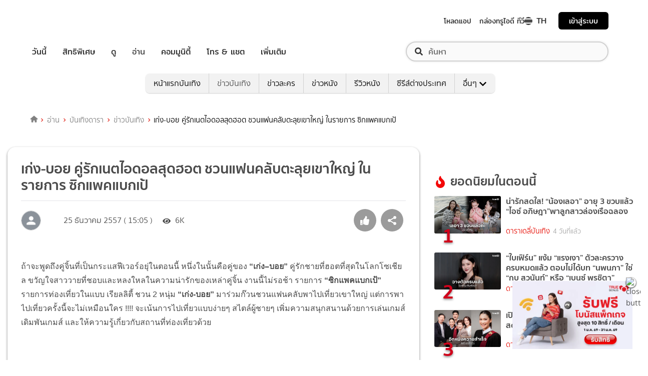

--- FILE ---
content_type: text/html; charset=utf-8
request_url: https://entertainment.trueid.net/detail/23Qz9L0Bw0Wl
body_size: 29920
content:
<!DOCTYPE html><html lang="th"><head><script type="text/javascript" src="https://fn.dmpcdn.com/TrueIDWeb/Ads/PWT.js"></script><meta charSet="utf-8"/><link rel="manifest" href="/manifest.json" crossorigin="use-credentials"/><link rel="apple-touch-icon" href="/static/images/trueid-logo-192x192.png"/><meta name="theme-color" content="#317EFB"/><link rel="icon" type="image/png" sizes="32x32" href="/static/images/favicon-32x32.png"/><link rel="icon" type="image/png" sizes="96x96" href="/static/images/favicon-96x96.png"/><link rel="icon" type="image/png" sizes="16x16" href="/static/images/favicon-16x16.png"/><link rel="shortcut icon" href="/static/images/favicon.ico" type="image/x-icon"/><style>
  @font-face {
    font-family: 'Mitr';
    font-style: normal;
    font-weight: 300;
    src: local('Mitr Light'), local('Mitr-Light'), url(/static/fonts/pxiEypw5ucZF8ZcaJIPecmNE.woff2) format('woff2');
    unicode-range: U+0E01-0E5B, U+200C-200D, U+25CC;
    font-display: swap;
  }

  @font-face {
    font-family: 'Mitr';
    font-style: normal;
    font-weight: 300;
    src: local('Mitr Light'), local('Mitr-Light'), url(/static/fonts/pxiEypw5ucZF8ZcaJJjecmNE.woff2) format('woff2');
    unicode-range: U+0102-0103, U+0110-0111, U+1EA0-1EF9, U+20AB;
    font-display: swap;
  }

  @font-face {
    font-family: 'Mitr';
    font-style: normal;
    font-weight: 300;
    src: local('Mitr Light'), local('Mitr-Light'), url(/static/fonts/pxiEypw5ucZF8ZcaJJnecmNE.woff2) format('woff2');
    unicode-range: U+0100-024F, U+0259, U+1E00-1EFF, U+2020, U+20A0-20AB, U+20AD-20CF, U+2113, U+2C60-2C7F, U+A720-A7FF;
    font-display: swap;
  }

  @font-face {
    font-family: 'Mitr';
    font-style: normal;
    font-weight: 300;
    src: local('Mitr Light'), local('Mitr-Light'), url(/static/fonts/pxiEypw5ucZF8ZcaJJfecg.woff2) format('woff2');
    unicode-range: U+0000-00FF, U+0131, U+0152-0153, U+02BB-02BC, U+02C6, U+02DA, U+02DC, U+2000-206F, U+2074, U+20AC, U+2122, U+2191, U+2193, U+2212, U+2215, U+FEFF, U+FFFD;
    font-display: swap;
  }

  @font-face {
    font-family: 'Mitr';
    font-style: normal;
    font-weight: 400;
    src: local('Mitr Regular'), local('Mitr-Regular'), url(/static/fonts/pxiLypw5ucZF-Sg4Maj_.woff2) format('woff2');
    unicode-range: U+0E01-0E5B, U+200C-200D, U+25CC;
    font-display: swap;
  }

  @font-face {
    font-family: 'Mitr';
    font-style: normal;
    font-weight: 400;
    src: local('Mitr Regular'), local('Mitr-Regular'), url(/static/fonts/pxiLypw5ucZF-TM4Maj_.woff2) format('woff2');
    unicode-range: U+0102-0103, U+0110-0111, U+1EA0-1EF9, U+20AB;
    font-display: swap;
  }

  @font-face {
    font-family: 'Mitr';
    font-style: normal;
    font-weight: 400;
    src: local('Mitr Regular'), local('Mitr-Regular'), url(/static/fonts/pxiLypw5ucZF-TI4Maj_.woff2) format('woff2');
    unicode-range: U+0100-024F, U+0259, U+1E00-1EFF, U+2020, U+20A0-20AB, U+20AD-20CF, U+2113, U+2C60-2C7F, U+A720-A7FF;
    font-display: swap;
  }

  @font-face {
    font-family: 'Mitr';
    font-style: normal;
    font-weight: 400;
    src: local('Mitr Regular'), local('Mitr-Regular'), url(/static/fonts/pxiLypw5ucZF-Tw4MQ.woff2) format('woff2');
    unicode-range: U+0000-00FF, U+0131, U+0152-0153, U+02BB-02BC, U+02C6, U+02DA, U+02DC, U+2000-206F, U+2074, U+20AC, U+2122, U+2191, U+2193, U+2212, U+2215, U+FEFF, U+FFFD;
    font-display: swap;
  }

  @font-face {
    font-family: 'Mitr';
    font-style: normal;
    font-weight: 500;
    src: local('Mitr Medium'), local('Mitr-Medium'), url(/static/fonts/pxiEypw5ucZF8c8bJIPecmNE.woff2) format('woff2');
    unicode-range: U+0E01-0E5B, U+200C-200D, U+25CC;
    font-display: swap;
  }

  @font-face {
    font-family: 'Mitr';
    font-style: normal;
    font-weight: 500;
    src: local('Mitr Medium'), local('Mitr-Medium'), url(/static/fonts/pxiEypw5ucZF8c8bJJjecmNE.woff2) format('woff2');
    unicode-range: U+0102-0103, U+0110-0111, U+1EA0-1EF9, U+20AB;
    font-display: swap;
  }

  @font-face {
    font-family: 'Mitr';
    font-style: normal;
    font-weight: 500;
    src: local('Mitr Medium'), local('Mitr-Medium'), url(/static/fonts/pxiEypw5ucZF8c8bJJnecmNE.woff2) format('woff2');
    unicode-range: U+0100-024F, U+0259, U+1E00-1EFF, U+2020, U+20A0-20AB, U+20AD-20CF, U+2113, U+2C60-2C7F, U+A720-A7FF;
    font-display: swap;
  }

  @font-face {
    font-family: 'Mitr';
    font-style: normal;
    font-weight: 500;
    src: local('Mitr Medium'), local('Mitr-Medium'), url(/static/fonts/pxiEypw5ucZF8c8bJJfecg.woff2) format('woff2');
    unicode-range: U+0000-00FF, U+0131, U+0152-0153, U+02BB-02BC, U+02C6, U+02DA, U+02DC, U+2000-206F, U+2074, U+20AC, U+2122, U+2191, U+2193, U+2212, U+2215, U+FEFF, U+FFFD;
    font-display: swap;
  }

  @font-face {
    font-family: 'Mitr';
    font-style: normal;
    font-weight: 600;
    src: local('Mitr SemiBold'), local('Mitr-SemiBold'), url(/static/fonts/pxiEypw5ucZF8eMcJIPecmNE.woff2) format('woff2');
    unicode-range: U+0E01-0E5B, U+200C-200D, U+25CC;
    font-display: swap;
  }

  @font-face {
    font-family: 'Mitr';
    font-style: normal;
    font-weight: 600;
    src: local('Mitr SemiBold'), local('Mitr-SemiBold'), url(/static/fonts/pxiEypw5ucZF8eMcJJjecmNE.woff2) format('woff2');
    unicode-range: U+0102-0103, U+0110-0111, U+1EA0-1EF9, U+20AB;
    font-display: swap;
  }

  @font-face {
    font-family: 'Mitr';
    font-style: normal;
    font-weight: 600;
    src: local('Mitr SemiBold'), local('Mitr-SemiBold'), url(/static/fonts/pxiEypw5ucZF8eMcJJnecmNE.woff2) format('woff2');
    unicode-range: U+0100-024F, U+0259, U+1E00-1EFF, U+2020, U+20A0-20AB, U+20AD-20CF, U+2113, U+2C60-2C7F, U+A720-A7FF;
    font-display: swap;
  }

  @font-face {
    font-family: 'Mitr';
    font-style: normal;
    font-weight: 600;
    src: local('Mitr SemiBold'), local('Mitr-SemiBold'), url(/static/fonts/pxiEypw5ucZF8eMcJJfecg.woff2) format('woff2');
    unicode-range: U+0000-00FF, U+0131, U+0152-0153, U+02BB-02BC, U+02C6, U+02DA, U+02DC, U+2000-206F, U+2074, U+20AC, U+2122, U+2191, U+2193, U+2212, U+2215, U+FEFF, U+FFFD;
    font-display: swap;
  }

  @font-face {
    font-family: 'Pridi';
    font-style: normal;
    font-weight: 200;
    src: local('Pridi ExtraLight'), local('Pridi-ExtraLight'), url(/static/fonts/2sDdZG5JnZLfkc1SiH0wT0CEAg.woff2) format('woff2');
    unicode-range: U+0E01-0E5B, U+200C-200D, U+25CC;
    font-display: swap;
  }

  @font-face {
    font-family: 'Pridi';
    font-style: normal;
    font-weight: 200;
    src: local('Pridi ExtraLight'), local('Pridi-ExtraLight'), url(/static/fonts/2sDdZG5JnZLfkc1SiH0rT0CEAg.woff2) format('woff2');
    unicode-range: U+0102-0103, U+0110-0111, U+1EA0-1EF9, U+20AB;
    font-display: swap;
  }

  @font-face {
    font-family: 'Pridi';
    font-style: normal;
    font-weight: 200;
    src: local('Pridi ExtraLight'), local('Pridi-ExtraLight'), url(/static/fonts/2sDdZG5JnZLfkc1SiH0qT0CEAg.woff2) format('woff2');
    unicode-range: U+0100-024F, U+0259, U+1E00-1EFF, U+2020, U+20A0-20AB, U+20AD-20CF, U+2113, U+2C60-2C7F, U+A720-A7FF;
    font-display: swap;
  }

  @font-face {
    font-family: 'Pridi';
    font-style: normal;
    font-weight: 200;
    src: local('Pridi ExtraLight'), local('Pridi-ExtraLight'), url(/static/fonts/2sDdZG5JnZLfkc1SiH0kT0A.woff2) format('woff2');
    unicode-range: U+0000-00FF, U+0131, U+0152-0153, U+02BB-02BC, U+02C6, U+02DA, U+02DC, U+2000-206F, U+2074, U+20AC, U+2122, U+2191, U+2193, U+2212, U+2215, U+FEFF, U+FFFD;
    font-display: swap;
  }

  @font-face {
    font-family: 'Pridi';
    font-style: normal;
    font-weight: 300;
    src: local('Pridi Light'), local('Pridi-Light'), url(/static/fonts/2sDdZG5JnZLfkc02i30wT0CEAg.woff2) format('woff2');
    unicode-range: U+0E01-0E5B, U+200C-200D, U+25CC;
    font-display: swap;
  }

  @font-face {
    font-family: 'Pridi';
    font-style: normal;
    font-weight: 300;
    src: local('Pridi Light'), local('Pridi-Light'), url(/static/fonts/2sDdZG5JnZLfkc02i30rT0CEAg.woff2) format('woff2');
    unicode-range: U+0102-0103, U+0110-0111, U+1EA0-1EF9, U+20AB;
    font-display: swap;
  }

  @font-face {
    font-family: 'Pridi';
    font-style: normal;
    font-weight: 300;
    src: local('Pridi Light'), local('Pridi-Light'), url(/static/fonts/2sDdZG5JnZLfkc02i30qT0CEAg.woff2) format('woff2');
    unicode-range: U+0100-024F, U+0259, U+1E00-1EFF, U+2020, U+20A0-20AB, U+20AD-20CF, U+2113, U+2C60-2C7F, U+A720-A7FF;
    font-display: swap;
  }

  @font-face {
    font-family: 'Pridi';
    font-style: normal;
    font-weight: 300;
    src: local('Pridi Light'), local('Pridi-Light'), url(/static/fonts/2sDdZG5JnZLfkc02i30kT0A.woff2) format('woff2');
    unicode-range: U+0000-00FF, U+0131, U+0152-0153, U+02BB-02BC, U+02C6, U+02DA, U+02DC, U+2000-206F, U+2074, U+20AC, U+2122, U+2191, U+2193, U+2212, U+2215, U+FEFF, U+FFFD;
    font-display: swap;
  }

  @font-face {
    font-family: 'Pridi';
    font-style: normal;
    font-weight: 400;
    src: local('Pridi Regular'), local('Pridi-Regular'), url(/static/fonts/2sDQZG5JnZLfkcWJqWgbbg.woff2) format('woff2');
    unicode-range: U+0E01-0E5B, U+200C-200D, U+25CC;
    font-display: swap;
  }

  @font-face {
    font-family: 'Pridi';
    font-style: normal;
    font-weight: 400;
    src: local('Pridi Regular'), local('Pridi-Regular'), url(/static/fonts/2sDQZG5JnZLfkcWSqWgbbg.woff2) format('woff2');
    unicode-range: U+0102-0103, U+0110-0111, U+1EA0-1EF9, U+20AB;
    font-display: swap;
  }

  @font-face {
    font-family: 'Pridi';
    font-style: normal;
    font-weight: 400;
    src: local('Pridi Regular'), local('Pridi-Regular'), url(/static/fonts/2sDQZG5JnZLfkcWTqWgbbg.woff2) format('woff2');
    unicode-range: U+0100-024F, U+0259, U+1E00-1EFF, U+2020, U+20A0-20AB, U+20AD-20CF, U+2113, U+2C60-2C7F, U+A720-A7FF;
    font-display: swap;
  }

  @font-face {
    font-family: 'Pridi';
    font-style: normal;
    font-weight: 400;
    src: local('Pridi Regular'), local('Pridi-Regular'), url(/static/fonts/2sDQZG5JnZLfkcWdqWg.woff2) format('woff2');
    unicode-range: U+0000-00FF, U+0131, U+0152-0153, U+02BB-02BC, U+02C6, U+02DA, U+02DC, U+2000-206F, U+2074, U+20AC, U+2122, U+2191, U+2193, U+2212, U+2215, U+FEFF, U+FFFD;
    font-display: swap;
  }

  @font-face {
    font-family: 'Pridi';
    font-style: normal;
    font-weight: 600;
    src: local('Pridi SemiBold'), local('Pridi-SemiBold'), url(/static/fonts/2sDdZG5JnZLfkc1CjX0wT0CEAg.woff2) format('woff2');
    unicode-range: U+0E01-0E5B, U+200C-200D, U+25CC;
    font-display: swap;
  }

  @font-face {
    font-family: 'Pridi';
    font-style: normal;
    font-weight: 600;
    src: local('Pridi SemiBold'), local('Pridi-SemiBold'), url(/static/fonts/2sDdZG5JnZLfkc1CjX0rT0CEAg.woff2) format('woff2');
    unicode-range: U+0102-0103, U+0110-0111, U+1EA0-1EF9, U+20AB;
    font-display: swap;
  }

  @font-face {
    font-family: 'Pridi';
    font-style: normal;
    font-weight: 600;
    src: local('Pridi SemiBold'), local('Pridi-SemiBold'), url(/static/fonts/2sDdZG5JnZLfkc1CjX0qT0CEAg.woff2) format('woff2');
    unicode-range: U+0100-024F, U+0259, U+1E00-1EFF, U+2020, U+20A0-20AB, U+20AD-20CF, U+2113, U+2C60-2C7F, U+A720-A7FF;
    font-display: swap;
  }

  @font-face {
    font-family: 'Pridi';
    font-style: normal;
    font-weight: 600;
    src: local('Pridi SemiBold'), local('Pridi-SemiBold'), url(/static/fonts/2sDdZG5JnZLfkc1CjX0kT0A.woff2) format('woff2');
    unicode-range: U+0000-00FF, U+0131, U+0152-0153, U+02BB-02BC, U+02C6, U+02DA, U+02DC, U+2000-206F, U+2074, U+20AC, U+2122, U+2191, U+2193, U+2212, U+2215, U+FEFF, U+FFFD;
    font-display: swap;
  }


  @font-face {
    font-family: 'SukhumwitTadmai';
    font-style: normal;
    font-weight: 400;
    src: url(/static/fonts/SukhumvitTadmai-Text.ttf) format('truetype');
    font-display: swap;
  }

  @font-face {
    font-family: 'SukhumwitTadmai';
    font-style: normal;
    font-weight: 600;
    src: url(/static/fonts/SukhumvitTadmai-Bold.ttf) format('truetype');
    font-display: swap;
  }

  @font-face {
    font-family: "DBHeaventBlkCondIt";
    src: url("../static/fonts/DBHeaventBlkCondIt.ttf") format('truetype');
    font-style: normal;
    font-weight: 400;
    font-display: swap;
  }
  @font-face {
    font-family: "DBHeaventBlkCondIt";
    src: url("../static/fonts/DBHeaventBlkCondIt.ttf") format('truetype');
    font-style: medium;
    font-weight: 500;
    font-display: swap;
  }
</style><link rel="preload" href="https://accounts.trueid.net/assets/trueid/css/fancybox/jquery.fancybox.css?v=2.1.5" as="style"/><meta charSet="utf-8"/><meta name="viewport" content="width=device-width, initial-scale=1, shrink-to-fit=no"/><title>เก่ง-บอย คู่รักเนตไอดอลสุดฮอต ชวนแฟนคลับตะลุยเขาใหญ่ ในรายการ ซิกแพคแบกเป้</title><meta name="description" content="ถ้าจะพูดถึงคู่จิ้นที่เป็นกระแสฟีเวอร์อยุ่ในตอนนี้ หนึ่งในนั้นคือคู่ของ “เก่ง–บอย” คู่รักชายที่ฮอตที่สุดในโลกโซเชียล ขวัญใจสาววายที่ชอบและหลงใหลในความน่ารักของเห"/><meta name="keywords" content="ข่าวบันเทิง,คู่รักเนตไอดอล,ซิกแพคแบกเป้,บอย,รายการ,เก่ง,ไทยทีวี"/><link rel="canonical" href="https://entertainment.trueid.net/detail/23Qz9L0Bw0Wl"/><meta property="fb:app_id" content="2225677464338242"/><meta property="og:locale" content="en_US"/><meta property="og:type" content="article"/><meta property="og:title" content="เก่ง-บอย คู่รักเนตไอดอลสุดฮอต ชวนแฟนคลับตะลุยเขาใหญ่ ในรายการ ซิกแพคแบกเป้"/><meta property="og:description" content="ถ้าจะพูดถึงคู่จิ้นที่เป็นกระแสฟีเวอร์อยุ่ในตอนนี้ หนึ่งในนั้นคือคู่ของ “เก่ง–บอย” คู่รักชายที่ฮอตที่สุดในโลกโซเชียล ขวัญใจสาววายที่ชอบและหลงใหลในความน่ารักของเห"/><meta property="og:url" content="https://entertainment.trueid.net/detail/23Qz9L0Bw0Wl"/><meta property="og:site_name" content="https://entertainment.trueid.net"/><meta property="article:publisher" content="https://www.facebook.com/TrueID.Official/"/><meta property="article:author" content=""/><meta property="article:tag" content="ข่าวบันเทิง,คู่รักเนตไอดอล,ซิกแพคแบกเป้,บอย,รายการ,เก่ง,ไทยทีวี"/><meta property="article:section" content="Movie"/><meta property="og:image" content="https://cms.dmpcdn.com/dara/2014/12/25/205f20bd-d669-4cbd-a67b-9f8a70321017.jpg"/><meta property="og:image:width" content="620"/><meta property="og:image:height" content="478"/><meta name="twitter:card" content="summary_large_image"/><meta name="twitter:site" content="TrueID"/><meta name="twitter:title" content="เก่ง-บอย คู่รักเนตไอดอลสุดฮอต ชวนแฟนคลับตะลุยเขาใหญ่ ในรายการ ซิกแพคแบกเป้"/><meta name="twitter:description" content="ถ้าจะพูดถึงคู่จิ้นที่เป็นกระแสฟีเวอร์อยุ่ในตอนนี้ หนึ่งในนั้นคือคู่ของ “เก่ง–บอย” คู่รักชายที่ฮอตที่สุดในโลกโซเชียล ขวัญใจสาววายที่ชอบและหลงใหลในความน่ารักของเห"/><meta name="twitter:image" content="https://cms.dmpcdn.com/dara/2014/12/25/205f20bd-d669-4cbd-a67b-9f8a70321017.jpg"/><script async="" src="https://platform.twitter.com/widgets.js"></script><meta name="robots" content="max-image-preview:large"/><meta name="taboola-category" content="entertainment-entertainment-news"/><noscript data-n-css="true"></noscript><link rel="preload" href="/_next/static/chunks/205be671.192f5d1cd7e43cfecf44.js" as="script"/><link rel="preload" href="/_next/static/chunks/d3aea76c.c2416b393fe9b809324a.js" as="script"/><link rel="preload" href="/_next/static/chunks/ebac5afd64b64b932ccc7cd42a9687d47520d039.6a7cfbec00506ee5021a.js" as="script"/><link rel="preload" href="/_next/static/chunks/c8f7fe3b0e41be846d5687592cf2018ff6e22687.1984863f9e5f3b0cd175.js" as="script"/><link rel="preload" href="/_next/static/chunks/36.fe015abe64fd217280eb.js" as="script"/><link rel="preload" href="/_next/static/chunks/42.e482a638cb9017a109b9.js" as="script"/><link rel="preload" href="/_next/static/chunks/16.a842d2d43a82f122acd8.js" as="script"/><link rel="preload" href="/_next/static/chunks/17.93e16c4b5022d27e20b0.js" as="script"/><link rel="preload" href="/_next/static/chunks/1b3e19a97ab7eecfb7eed4f43d6f81809ed9ad93.fda4c43939b30f0277ab.js" as="script"/><link rel="preload" href="/_next/static/chunks/ce3e2615050bc46b035d9c8fd697c2d5da394629.36dd7ffc7e4d84390889.js" as="script"/><link rel="preload" href="/_next/static/chunks/41.6519aeff21492d6362c2.js" as="script"/><link rel="preload" href="/_next/static/chunks/main-d182964c4037edec4f59.js" as="script"/><link rel="preload" href="/_next/static/chunks/webpack-f1047da08269e61e744c.js" as="script"/><link rel="preload" href="/_next/static/chunks/framework.16b351e5235970441a80.js" as="script"/><link rel="preload" href="/_next/static/chunks/ac8777ef.5dbe1a8c8dd275d48e0f.js" as="script"/><link rel="preload" href="/_next/static/chunks/c78d26b1.f250f4c61fbf1de4946d.js" as="script"/><link rel="preload" href="/_next/static/chunks/ad1ed09621365fb2280bd634e8f61e29c208f6ef.37db0b16beab3f8df62b.js" as="script"/><link rel="preload" href="/_next/static/chunks/a401b8e4e4b0ca5f69ba28d644a2a358e66ef278.fb9d7ecf67b60aa9d03d.js" as="script"/><link rel="preload" href="/_next/static/chunks/15c51f12f96bc5b469a551963aca5277b44e839c.7065a9ff83c736b6a4d1.js" as="script"/><link rel="preload" href="/_next/static/chunks/355ec9ed70a513f3be61e3f9495c31f88eee9274.bb798b906a4bcf7732ac.js" as="script"/><link rel="preload" href="/_next/static/chunks/36429a825d8ab6c639795dfba2fa152c520b44e7.9a75b7bbda5cdacf9403.js" as="script"/><link rel="preload" href="/_next/static/chunks/pages/_app-7ae6e2f1d5d6aab6756d.js" as="script"/><link rel="preload" href="/_next/static/chunks/ebac5afd64b64b932ccc7cd42a9687d47520d039.6a7cfbec00506ee5021a.js" as="script"/><link rel="preload" href="/_next/static/chunks/1b3e19a97ab7eecfb7eed4f43d6f81809ed9ad93.fda4c43939b30f0277ab.js" as="script"/><link rel="preload" href="/_next/static/chunks/ce3e2615050bc46b035d9c8fd697c2d5da394629.36dd7ffc7e4d84390889.js" as="script"/><link rel="preload" href="/_next/static/chunks/4b8d20d33349cff581f437b3d466e524b3101d53.c9e44d69bcd237c23300.js" as="script"/><link rel="preload" href="/_next/static/chunks/7fdf410244c34d9f87f16aa381c5a0f5e6013644.775ca26e817a4e053c92.js" as="script"/><link rel="preload" href="/_next/static/chunks/pages/detail-09ee2bb6bd63e708b3a9.js" as="script"/><style id="__jsx-1964171375">#nprogress{pointer-events:none;}#nprogress .bar{background:#eb232a;position:fixed;z-index:1031;top:0;left:0;width:100%;height:5px;}#nprogress .peg{display:block;position:absolute;right:0px;width:100px;height:100%;box-shadow:0 0 10px #eb232a,0 0 5px #eb232a;opacity:1;-webkit-transform:rotate(3deg) translate(0px,-4px);-ms-transform:rotate(3deg) translate(0px,-4px);-webkit-transform:rotate(3deg) translate(0px,-4px);-ms-transform:rotate(3deg) translate(0px,-4px);transform:rotate(3deg) translate(0px,-4px);}#nprogress .spinner{display:'block';position:fixed;z-index:1031;top:15px;right:15px;}#nprogress .spinner-icon{width:18px;height:18px;box-sizing:border-box;border:solid 2px transparent;border-top-color:#eb232a;border-left-color:#eb232a;border-radius:50%;-webkit-animation:nprogresss-spinner 400ms linear infinite;-webkit-animation:nprogress-spinner 400ms linear infinite;animation:nprogress-spinner 400ms linear infinite;}.nprogress-custom-parent{overflow:hidden;position:relative;}.nprogress-custom-parent #nprogress .spinner,.nprogress-custom-parent #nprogress .bar{position:absolute;}@-webkit-keyframes nprogress-spinner{0%{-webkit-transform:rotate(0deg);}100%{-webkit-transform:rotate(360deg);}}@-webkit-keyframes nprogress-spinner{0%{-webkit-transform:rotate(0deg);-ms-transform:rotate(0deg);transform:rotate(0deg);}100%{-webkit-transform:rotate(360deg);-ms-transform:rotate(360deg);transform:rotate(360deg);}}@keyframes nprogress-spinner{0%{-webkit-transform:rotate(0deg);-ms-transform:rotate(0deg);transform:rotate(0deg);}100%{-webkit-transform:rotate(360deg);-ms-transform:rotate(360deg);transform:rotate(360deg);}}</style><style data-styled="" data-styled-version="5.3.11">.fyChqS{width:100%;padding-right:15px;padding-left:15px;margin-right:auto;margin-left:auto;}/*!sc*/
data-styled.g1[id="sc-aXZVg"]{content:"fyChqS,"}/*!sc*/
.clseDw{display:-ms-flexbox;display:-webkit-box;display:-webkit-flex;display:-ms-flexbox;display:flex;-ms-flex-wrap:wrap;-webkit-flex-wrap:wrap;-ms-flex-wrap:wrap;flex-wrap:wrap;margin-right:-15px;margin-left:-15px;}/*!sc*/
data-styled.g2[id="sc-gEvEer"]{content:"clseDw,"}/*!sc*/
.jgKnSf{position:relative;width:100%;min-height:1px;padding-right:15px;padding-left:15px;}/*!sc*/
@media (min-width:992px){.jgKnSf{-ms-flex:0 0 100%;-webkit-flex:0 0 100%;-ms-flex:0 0 100%;flex:0 0 100%;max-width:100%;}}/*!sc*/
.egXGAt{position:relative;width:100%;min-height:1px;padding-right:15px;padding-left:15px;}/*!sc*/
@media (min-width:992px){.egXGAt{-ms-flex:0 0 66.66666666666667%;-webkit-flex:0 0 66.66666666666667%;-ms-flex:0 0 66.66666666666667%;flex:0 0 66.66666666666667%;max-width:66.66666666666667%;}}/*!sc*/
.dpcHmm{position:relative;width:100%;min-height:1px;padding-right:15px;padding-left:15px;}/*!sc*/
@media (min-width:992px){.dpcHmm{-ms-flex:0 0 33.333333333333336%;-webkit-flex:0 0 33.333333333333336%;-ms-flex:0 0 33.333333333333336%;flex:0 0 33.333333333333336%;max-width:33.333333333333336%;}}/*!sc*/
data-styled.g3[id="sc-eqUAAy"]{content:"jgKnSf,egXGAt,dpcHmm,"}/*!sc*/
.LRkVW{display:inline-block;vertical-align:middle;overflow:hidden;}/*!sc*/
data-styled.g5[id="StyledIconBase-ea9ulj-0"]{content:"LRkVW,"}/*!sc*/
body,html{margin:0;color:#4b4b4b;background-color:#fff;font-family:'SukhumwitTadmai',sans-serif;-webkit-scroll-behavior:smooth;-moz-scroll-behavior:smooth;-ms-scroll-behavior:smooth;scroll-behavior:smooth;-webkit-overflow-scrolling:touch;}/*!sc*/
*,::before,::after{box-sizing:border-box;}/*!sc*/
h3{font-weight:600 !important;}/*!sc*/
a{-webkit-text-decoration:none !important;text-decoration:none !important;}/*!sc*/
data-styled.g6[id="sc-global-hZFnHm1"]{content:"sc-global-hZFnHm1,"}/*!sc*/
.enHDRp{position:relative;margin-top:0rem;margin-bottom:2rem;}/*!sc*/
data-styled.g7[id="global__MainSection-sc-10c7lju-0"]{content:"enHDRp,"}/*!sc*/
.hOmzeB{overflow:hidden;padding:1em 2.5em 2.5em 2.5em;}/*!sc*/
@media (max-width:768px){.hOmzeB{padding:1em;}}/*!sc*/
data-styled.g29[id="global__TaboolaAdsBox-sc-10c7lju-22"]{content:"hOmzeB,"}/*!sc*/
.iGeQfT{padding-top:1.5rem;font-family:Roboto,Arial,sans-serif;max-width:100%;overflow:hidden;line-height:1.75rem;}/*!sc*/
data-styled.g65[id="style__ContentDetailBox-sc-150i3lj-0"]{content:"iGeQfT,"}/*!sc*/
.isvuwG a{color:#eb232a;}/*!sc*/
.isvuwG img{max-width:100%;height:auto !important;}/*!sc*/
.isvuwG .aligncenter{text-align:center;margin:0 auto;display:block;}/*!sc*/
.isvuwG p a{word-break:break-all;}/*!sc*/
.isvuwG iframe{max-width:100%;}/*!sc*/
data-styled.g66[id="style-sc-150i3lj-1"]{content:"isvuwG,"}/*!sc*/
.eNCpkj .icon-box{display:-webkit-inline-box;display:-webkit-inline-flex;display:-ms-inline-flexbox;display:inline-flex;-webkit-align-items:center;-webkit-box-align:center;-ms-flex-align:center;align-items:center;margin-right:20px;}/*!sc*/
.eNCpkj .icon-box .text{font-size:1rem;margin-left:5px;font-weight:300;}/*!sc*/
.eNCpkj .icon-box .thumbup-icon{margin-top:-2px;}/*!sc*/
data-styled.g67[id="style__ContentHeaderBox-sc-hr515x-0"]{content:"eNCpkj,"}/*!sc*/
.cIOQil{margin-right:0.25rem;}/*!sc*/
data-styled.g68[id="style__CustomIconEye-sc-hr515x-1"]{content:"cIOQil,"}/*!sc*/
.kilMor{margin:0;font-size:1.75rem;line-height:1.2em;display:block;font-weight:600;padding-bottom:0.5em;}/*!sc*/
data-styled.g70[id="style__TitleArtileStyle-sc-hr515x-3"]{content:"kilMor,"}/*!sc*/
.fsLBNO{display:-webkit-box;display:-webkit-flex;display:-ms-flexbox;display:flex;-webkit-flex-flow:row wrap;-ms-flex-flow:row wrap;flex-flow:row wrap;padding-bottom:1em;padding-top:1em;border-top:solid 1px #e3e4e8;-webkit-box-pack:justify;-webkit-justify-content:space-between;-ms-flex-pack:justify;justify-content:space-between;}/*!sc*/
data-styled.g71[id="style__HeaderDetailBox-sc-hr515x-4"]{content:"fsLBNO,"}/*!sc*/
.gluFfY{display:-webkit-box;display:-webkit-flex;display:-ms-flexbox;display:flex;-webkit-align-items:center;-webkit-box-align:center;-ms-flex-align:center;align-items:center;}/*!sc*/
@media (max-width:574px){.gluFfY{width:100%;display:inline-block;padding-bottom:1em;}}/*!sc*/
.gluFfY .profile{display:-webkit-inline-box;display:-webkit-inline-flex;display:-ms-inline-flexbox;display:inline-flex;}/*!sc*/
.gluFfY .detail{margin-bottom:0;}/*!sc*/
@media (max-width:574px){.gluFfY .detail{margin-bottom:0.5rem;}}/*!sc*/
data-styled.g72[id="style__CreatorProfile-sc-hr515x-5"]{content:"gluFfY,"}/*!sc*/
.cujDYk{width:40px;height:40px;border-radius:50%;overflow:hidden;border:1px solid #dadada;display:-webkit-box;display:-webkit-flex;display:-ms-flexbox;display:flex;-webkit-align-items:center;-webkit-box-align:center;-ms-flex-align:center;align-items:center;-webkit-box-pack:center;-webkit-justify-content:center;-ms-flex-pack:center;justify-content:center;}/*!sc*/
.cujDYk img{display:block;width:100%;}/*!sc*/
@media (max-width:574px){.cujDYk{height:auto;}}/*!sc*/
data-styled.g73[id="style__CreatorImage-sc-hr515x-6"]{content:"cujDYk,"}/*!sc*/
.ksYlQX{display:-webkit-box;display:-webkit-flex;display:-ms-flexbox;display:flex;-webkit-align-items:center;-webkit-box-align:center;-ms-flex-align:center;align-items:center;margin:0 2rem 0 0.5rem;font-weight:600;}/*!sc*/
data-styled.g74[id="style__CreatorName-sc-hr515x-7"]{content:"ksYlQX,"}/*!sc*/
.gLvHUx{display:-webkit-box;display:-webkit-flex;display:-ms-flexbox;display:flex;-webkit-align-items:center;-webkit-box-align:center;-ms-flex-align:center;align-items:center;}/*!sc*/
data-styled.g75[id="style__SocialButton-sc-hr515x-8"]{content:"gLvHUx,"}/*!sc*/
.gEmRIF{font-size:1rem;margin-left:5px;font-weight:300;}/*!sc*/
data-styled.g76[id="style__PublishDate-sc-hr515x-9"]{content:"gEmRIF,"}/*!sc*/
.jIdOiv{padding-top:1.5em;}/*!sc*/
data-styled.g77[id="style__ContentTagBox-sc-1hfiv4r-0"]{content:"jIdOiv,"}/*!sc*/
.egkkrz{font-size:1rem;}/*!sc*/
data-styled.g78[id="style__TagTitle-sc-1hfiv4r-1"]{content:"egkkrz,"}/*!sc*/
.lowWtu{padding-bottom:1.5em;display:-webkit-box;display:-webkit-flex;display:-ms-flexbox;display:flex;-webkit-flex-wrap:wrap;-ms-flex-wrap:wrap;flex-wrap:wrap;white-space:unset;overflow:unset;}/*!sc*/
data-styled.g96[id="style__TagBox-sc-j8fz63-0"]{content:"lowWtu,"}/*!sc*/
.biUwZy{font-size:16px;font-weight:400;color:rgb(255,255,255);background:rgb(181,187,194);border-radius:16.5px;padding:0.2rem 0.7rem;margin-right:5px;margin-bottom:12px;white-space:nowrap;text-overflow:ellipsis;overflow:hidden;}/*!sc*/
data-styled.g97[id="style__TagItem-sc-j8fz63-1"]{content:"biUwZy,"}/*!sc*/
.doYGrQ a{-webkit-text-decoration:none;text-decoration:none;}/*!sc*/
data-styled.g98[id="style-sc-j8fz63-2"]{content:"doYGrQ,"}/*!sc*/
.lolNtD{display:block;-webkit-flex:1 1 auto;-ms-flex:1 1 auto;flex:1 1 auto;color:#4b4b4b;}/*!sc*/
data-styled.g105[id="style__ArticleContentBox-sc-16vif37-0"]{content:"lolNtD,"}/*!sc*/
.hIDgYF{border-radius:16px;box-shadow:0 2px 4px 0 rgba(0,0,0,0.5);background-color:#ffffff;padding:1.7em;margin-bottom:1em;}/*!sc*/
@media (max-width:574px){.hIDgYF{padding:1.5em 1em;margin:-1.5em 0 1.5em 0;}}/*!sc*/
data-styled.g106[id="style__ArticleDetailContentBox-sc-16vif37-1"]{content:"hIDgYF,"}/*!sc*/
.dAQrvI img{height:auto;max-width:100%;}/*!sc*/
.dAQrvI iframe{max-width:100%;}/*!sc*/
data-styled.g108[id="style-sc-16vif37-3"]{content:"dAQrvI,"}/*!sc*/
.social-dropdown{position:relative;padding-bottom:0;}/*!sc*/
.social-dropdown > .dropdownlist{display:-webkit-box;display:-webkit-flex;display:-ms-flexbox;display:flex;opacity:0;visibility:hidden;position:absolute;border-radius:4px;padding:.5rem 0.5rem;background:white;box-shadow:0 4px 12px rgba(#000,0.1);z-index:80;right:inherit;left:0;}/*!sc*/
.social-dropdown > .dropdownlist > .sharebutton{outline:none;margin:0 0.5rem;cursor:pointer;}/*!sc*/
.social-dropdown > .dropdownlist > .sharebutton.line-logo{font-size:2rem;position:relative;display:-webkit-box;display:-webkit-flex;display:-ms-flexbox;display:flex;-webkit-box-pack:center;-webkit-justify-content:center;-ms-flex-pack:center;justify-content:center;-webkit-align-items:center;-webkit-box-align:center;-ms-flex-align:center;align-items:center;color:#00c300;}/*!sc*/
.social-dropdown > .dropdownlist > .sharebutton.fb-logo{font-size:2rem;position:relative;display:-webkit-box;display:-webkit-flex;display:-ms-flexbox;display:flex;-webkit-box-pack:center;-webkit-justify-content:center;-ms-flex-pack:center;justify-content:center;-webkit-align-items:center;-webkit-box-align:center;-ms-flex-align:center;align-items:center;color:#3b5998;}/*!sc*/
.social-dropdown > .dropdownlist > .sharebutton.tw-logo{font-size:2rem;position:relative;display:-webkit-box;display:-webkit-flex;display:-ms-flexbox;display:flex;-webkit-box-pack:center;-webkit-justify-content:center;-ms-flex-pack:center;justify-content:center;-webkit-align-items:center;-webkit-box-align:center;-ms-flex-align:center;align-items:center;color:#0084b4;}/*!sc*/
.social-dropdown > .dropdownlist > .sharebutton:hover,.social-dropdown > .dropdownlist > .sharebutton:focus{opacity:0.5;}/*!sc*/
.social-dropdown > .dropdownlist:before{content:'';position:absolute;top:-6px;left:20px;right:20px;width:0;height:0;box-shadow:2px -2px 6px rgba(#000,0.05);border-top:6px solid #fff;border-right:6px solid #fff;border-bottom:6px solid transparent;border-left:6px solid transparent;-webkit-transform:rotate(-45deg);-ms-transform:rotate(-45deg);transform:rotate(-45deg);mix-blend-mode:multiple;}/*!sc*/
.social-dropdown.active > .dropdownlist{-webkit-transform:translate(0,20px);-ms-transform:translate(0,20px);transform:translate(0,20px);opacity:1;visibility:visible;display:-webkit-box;display:-webkit-flex;display:-ms-flexbox;display:flex;position:absolute;top:2rem;}/*!sc*/
@media (min-width:992px) and (max-width:1199.98px){.social-dropdown:hover > .dropdownlist,.social-dropdown:focus > .dropdownlist{-webkit-transform:translate(0,20px);-ms-transform:translate(0,20px);transform:translate(0,20px);opacity:1;visibility:visible;display:-webkit-box;display:-webkit-flex;display:-ms-flexbox;display:flex;position:absolute;top:3rem;}}/*!sc*/
data-styled.g137[id="sc-global-iGJpUV1"]{content:"sc-global-iGJpUV1,"}/*!sc*/
.gHErpV{display:-webkit-box;display:-webkit-flex;display:-ms-flexbox;display:flex;-webkit-align-items:center;-webkit-box-align:center;-ms-flex-align:center;align-items:center;-webkit-box-pack:center;-webkit-justify-content:center;-ms-flex-pack:center;justify-content:center;border-radius:50%;width:45px;height:45px;background-color:rgb(155,155,155);cursor:pointer;color:white;margin:0 0.3em;}/*!sc*/
data-styled.g138[id="style__ButtonShareBox-sc-hyks0m-0"]{content:"gHErpV,"}/*!sc*/
.btEtIE{cursor:pointer;box-shadow:0 1px 12px rgba(0,0,0,0.25);}/*!sc*/
data-styled.g140[id="style__SocialShare-sc-hyks0m-2"]{content:"btEtIE,"}/*!sc*/
.jdAWNR{margin-right:0;color:white;}/*!sc*/
data-styled.g143[id="style__CustomIconThumbsUpLarge-sc-hyks0m-5"]{content:"jdAWNR,"}/*!sc*/
.geEMvW{color:#000;font-size:1.5rem;font-weight:600;margin-left:1rem;outline:none;-webkit-text-decoration:none;text-decoration:none;}/*!sc*/
.geEMvW:not([href^='http']){pointer-events:none;cursor:default;}/*!sc*/
data-styled.g144[id="style__TitleShelf-sc-1ckzisg-0"]{content:"geEMvW,"}/*!sc*/
.bUnOEL{display:-webkit-box;display:-webkit-flex;display:-ms-flexbox;display:flex;-webkit-flex-direction:column;-ms-flex-direction:column;flex-direction:column;overflow:hidden;background-color:#000;padding-top:0.8rem;width:100%;}/*!sc*/
.bUnOEL .style__TitleShelf-sc-1ckzisg-0,.bUnOEL .style__ViewAllButton-sc-1ckzisg-2 .text,.bUnOEL .style__ViewAllButton-sc-1ckzisg-2 .view-all-btn svg path{color:#fff;}/*!sc*/
.bUnOEL .style__CardArticleVODStyled-sc-1eqwi93-11{-webkit-transition:background 400ms;transition:background 400ms;}/*!sc*/
.bUnOEL .style__CardArticleVODStyled-sc-1eqwi93-11:hover{background:#ffffff18;}/*!sc*/
.bUnOEL .article-slick-in-hss{padding-bottom:0.8rem;}/*!sc*/
.bUnOEL .slick-slider{padding-bottom:1rem;}/*!sc*/
.bUnOEL .slick-arrow{height:110% !important;}/*!sc*/
.bUnOEL .slick-arrow svg{height:100% !important;}/*!sc*/
@media (min-width:992px){.bUnOEL .slick-slide{-webkit-flex-shrink:0;-ms-flex-negative:0;flex-shrink:0;-webkit-transition:-webkit-transform 400ms,margin 400ms;-webkit-transition:transform 400ms,margin 400ms;transition:transform 400ms,margin 400ms;}.bUnOEL .slick-slide:hover{-webkit-transform:scale(1.08);-ms-transform:scale(1.08);transform:scale(1.08);margin:0 2rem;}.bUnOEL .slick-list > .slick-track{-webkit-transition:margin 400ms;transition:margin 400ms;}.bUnOEL .slick-list:hover > .slick-track{margin-left:-1rem;}}/*!sc*/
data-styled.g147[id="style__ShelfStyled-sc-1ckzisg-3"]{content:"bUnOEL,"}/*!sc*/
.enRWrT{font-family:inherit;width:100%;background-color:#F2F2F2;}/*!sc*/
.enRWrT a{-webkit-text-decoration:none;text-decoration:none;}/*!sc*/
data-styled.g177[id="style__FooterContainer-wqs1n7-0"]{content:"enRWrT,"}/*!sc*/
.cCZuyr{padding:3rem 1.7rem;-webkit-align-items:start;-webkit-box-align:start;-ms-flex-align:start;align-items:start;justify-items:start;display:grid;grid-template-columns:1fr;grid-template-areas:'logo' 'slogan' 'menu' 'social';grid-row-gap:2em;}/*!sc*/
@media (min-width:992px){.cCZuyr{padding:2rem 2rem;}}/*!sc*/
@media (min-width:1200px){.cCZuyr{padding:2.5rem 4rem;grid-template-columns:1fr 2fr 2fr;grid-template-areas: 'logo slogan menu' 'social slogan menu' 'social  slogan menu';grid-row-gap:0;grid-column-gap:2em;}}/*!sc*/
data-styled.g178[id="style__FooterWrapper-wqs1n7-1"]{content:"cCZuyr,"}/*!sc*/
.cxsajR{grid-area:logo;display:-webkit-box;display:-webkit-flex;display:-ms-flexbox;display:flex;-webkit-flex-shrink:0;-ms-flex-negative:0;flex-shrink:0;text-indent:-9999px;outline:none;background-image:url('https://fn.dmpcdn.com/TrueIDWeb/Navigation/header/logo/trueid-logo.svg');background-size:contain;background-repeat:no-repeat;background-position:50% 0;height:40px;width:100%;}/*!sc*/
@media (min-width:1200px){.cxsajR{width:258px;}}/*!sc*/
data-styled.g179[id="style__TrueIDLogo-wqs1n7-2"]{content:"cxsajR,"}/*!sc*/
.yvbeo{grid-area:menu;width:100%;display:grid;-webkit-box-pack:justify;-webkit-justify-content:space-between;-ms-flex-pack:justify;justify-content:space-between;grid-template-columns:1fr;grid-template-areas:'main-menu' 'footer-menu';grid-row-gap:2em;}/*!sc*/
@media (min-width:1200px){.yvbeo{grid-template-columns:repeat(2,auto);grid-template-areas: 'main-menu footer-menu' 'main-menu footer-menu' 'main-menu footer-menu';}}/*!sc*/
data-styled.g180[id="style__Menu-wqs1n7-3"]{content:"yvbeo,"}/*!sc*/
.fWIHRP{grid-area:slogan;display:-webkit-box;display:-webkit-flex;display:-ms-flexbox;display:flex;-webkit-flex-direction:column;-ms-flex-direction:column;flex-direction:column;-webkit-box-pack:center;-webkit-justify-content:center;-ms-flex-pack:center;justify-content:center;width:100%;height:100%;-webkit-align-items:center;-webkit-box-align:center;-ms-flex-align:center;align-items:center;}/*!sc*/
data-styled.g186[id="style__SloganWrapper-i06ti2-0"]{content:"fWIHRP,"}/*!sc*/
.UyJWi{display:-webkit-box;display:-webkit-flex;display:-ms-flexbox;display:flex;-webkit-align-items:center;-webkit-box-align:center;-ms-flex-align:center;align-items:center;}/*!sc*/
data-styled.g187[id="style__SloganBox-i06ti2-1"]{content:"UyJWi,"}/*!sc*/
.fVQANY{width:64px;height:64px;}/*!sc*/
data-styled.g188[id="style__TrueIDAppLogo-i06ti2-2"]{content:"fVQANY,"}/*!sc*/
.gdseE{padding-left:1em;}/*!sc*/
.gdseE .main-title{margin:0;font-size:1.25rem;color:#333333;}/*!sc*/
.gdseE .sub-title{margin:0;font-size:1rem;color:#E2241A;}/*!sc*/
data-styled.g189[id="style__TextSlogan-i06ti2-3"]{content:"gdseE,"}/*!sc*/
.eafWm{display:grid;grid-template-columns:repeat(3,1fr);grid-gap:1em;margin:1.5em 0 0;}/*!sc*/
@media (min-width:576px){.eafWm{grid-template-columns:repeat(3,129.73px);}}/*!sc*/
.eafWm img{width:100%;height:auto;}/*!sc*/
data-styled.g190[id="style__BadgeDownloadApp-i06ti2-4"]{content:"eafWm,"}/*!sc*/
.cdNDtT{grid-area:social;display:-webkit-box;display:-webkit-flex;display:-ms-flexbox;display:flex;-webkit-flex-direction:column;-ms-flex-direction:column;flex-direction:column;-webkit-align-items:center;-webkit-box-align:center;-ms-flex-align:center;align-items:center;width:100%;}/*!sc*/
@media (min-width:1200px){.cdNDtT{width:258px;padding-top:1em;}}/*!sc*/
data-styled.g191[id="style__SocialWrapper-sc-13glebb-0"]{content:"cdNDtT,"}/*!sc*/
.gmEPIq{font-size:0.9rem;color:#333333;}/*!sc*/
data-styled.g192[id="style__FollowUs-sc-13glebb-1"]{content:"gmEPIq,"}/*!sc*/
.dlunoT{display:grid;grid-template-columns:repeat(3,40px);grid-column-gap:1em;padding:0.7em 0;}/*!sc*/
data-styled.g193[id="style__SocialList-sc-13glebb-2"]{content:"dlunoT,"}/*!sc*/
.iJpsqW{display:-webkit-box;display:-webkit-flex;display:-ms-flexbox;display:flex;-webkit-box-pack:center;-webkit-justify-content:center;-ms-flex-pack:center;justify-content:center;-webkit-align-items:center;-webkit-box-align:center;-ms-flex-align:center;align-items:center;}/*!sc*/
.iJpsqW:after{background-color:white;content:'';width:35px;height:35px;position:absolute;border-radius:50%;}/*!sc*/
data-styled.g194[id="style__SocialIcon-sc-13glebb-3"]{content:"iJpsqW,"}/*!sc*/
.jTBWVy{width:40px;height:40px;z-index:1;}/*!sc*/
data-styled.g195[id="style__LineIcon-sc-13glebb-4"]{content:"jTBWVy,"}/*!sc*/
.hlpNqJ{color:#0e6cf0;z-index:1;}/*!sc*/
data-styled.g196[id="style__FacebookIcon-sc-13glebb-5"]{content:"hlpNqJ,"}/*!sc*/
.kMicJU{color:#42aaf9;z-index:1;}/*!sc*/
data-styled.g197[id="style__TwitterIcon-sc-13glebb-6"]{content:"kMicJU,"}/*!sc*/
.huEjBS{text-align:center;font-size:0.65rem;color:#818181;}/*!sc*/
data-styled.g198[id="style__Copyright-sc-13glebb-7"]{content:"huEjBS,"}/*!sc*/
.kfgjCz{font-family:'Mitr',sans-serif;width:100%;max-width:100%;background-color:#fff;display:grid;padding:0.5em 1em;}/*!sc*/
@media (min-width:992px){.kfgjCz{grid-row-gap:1.5em;padding:1.5em 2em;}}/*!sc*/
@media (min-width:1200px){.kfgjCz{padding:1.5em 4em;}}/*!sc*/
data-styled.g209[id="style__HeaderWrap-sc-1u5bcsw-0"]{content:"kfgjCz,"}/*!sc*/
.fILmy{display:grid;-webkit-align-items:center;-webkit-box-align:center;-ms-flex-align:center;align-items:center;grid-template-columns:80px auto max-content max-content;grid-template-areas:'logo auto top-menu login';}/*!sc*/
@media (min-width:992px){.fILmy{grid-template-columns:120px auto max-content max-content;}}/*!sc*/
data-styled.g210[id="style__NavbarWrap-sc-1u5bcsw-1"]{content:"fILmy,"}/*!sc*/
.kYUahI{display:grid;-webkit-align-items:center;-webkit-box-align:center;-ms-flex-align:center;align-items:center;background-color:#fff;grid-template-areas:'menu search';grid-template-columns:min-content auto;white-space:nowrap;}/*!sc*/
data-styled.g211[id="style__MenuLevel1Wrap-sc-1u5bcsw-2"]{content:"kYUahI,"}/*!sc*/
.eMEZvN{grid-area:logo;display:-webkit-box;display:-webkit-flex;display:-ms-flexbox;display:flex;-webkit-flex-shrink:0;-ms-flex-negative:0;flex-shrink:0;width:100%;text-indent:-9999px;outline:none;justify-self:flex-start;background-image:url('https://fn.dmpcdn.com/TrueIDWeb/Navigation/header/logo/trueid-logo.svg');background-size:contain;background-repeat:no-repeat;background-position:0 0;}/*!sc*/
@media (min-width:992px){.eMEZvN{height:35px;}}/*!sc*/
data-styled.g214[id="style__TrueIDLogo-sc-1u5bcsw-5"]{content:"eMEZvN,"}/*!sc*/
.loading-animation-view{-webkit-animation-duration:1.25s;animation-duration:1.25s;-webkit-animation-fill-mode:forwards;animation-fill-mode:forwards;-webkit-animation-iteration-count:infinite;animation-iteration-count:infinite;-webkit-animation-name:glBGpi;animation-name:glBGpi;-webkit-animation-timing-function:linear;animation-timing-function:linear;background:#FFFFFF;background:linear-gradient(to right,#eeeeee 10%,#dddddd 18%,#eeeeee 33%);background-size:3800px 104px;position:relative;}/*!sc*/
data-styled.g221[id="sc-global-kwjDiP1"]{content:"sc-global-kwjDiP1,"}/*!sc*/
.cPWEKd{color:#333333;cursor:pointer;}/*!sc*/
.cPWEKd:hover{color:#E2241A;}/*!sc*/
data-styled.g223[id="customicons__IconSearch-sc-1eqvni9-1"]{content:"cPWEKd,"}/*!sc*/
.iaLwnZ{grid-area:menu;font-family:'Mitr',sans-serif;width:100%;background-color:#fff;display:none;}/*!sc*/
@media (min-width:992px){.iaLwnZ{display:block;}}/*!sc*/
data-styled.g229[id="style__NavbarWrap-sc-1lhetmm-0"]{content:"iaLwnZ,"}/*!sc*/
.kFqyCm{display:-webkit-box;display:-webkit-flex;display:-ms-flexbox;display:flex;-webkit-flex-direction:row;-ms-flex-direction:row;flex-direction:row;width:100%;font-size:1rem;-webkit-box-pack:start;-webkit-justify-content:flex-start;-ms-flex-pack:start;justify-content:flex-start;}/*!sc*/
data-styled.g230[id="style__NavbarMenu-sc-1lhetmm-1"]{content:"kFqyCm,"}/*!sc*/
.hSwjEC{color:#333333;}/*!sc*/
data-styled.g242[id="style__IconSearch-sc-1agy7z7-0"]{content:"hSwjEC,"}/*!sc*/
.ceqgtC{color:#818181;cursor:pointer;}/*!sc*/
@media (min-width:992px){.ceqgtC{display:none;}}/*!sc*/
data-styled.g243[id="style__IconCancel-sc-1agy7z7-1"]{content:"ceqgtC,"}/*!sc*/
.iXelnR{grid-area:search;width:100%;display:none;}/*!sc*/
@media (min-width:992px){.iXelnR{display:-webkit-box;display:-webkit-flex;display:-ms-flexbox;display:flex;}}/*!sc*/
.iXelnR [class*='baseStyles__BaseModalBackground']{-webkit-transition:opacity ease 200ms;transition:opacity ease 200ms;z-index:100 !important;background-color:rgba(0,0,0,0.6) !important;}/*!sc*/
data-styled.g244[id="style__NewSearchWrap-sc-1agy7z7-2"]{content:"iXelnR,"}/*!sc*/
.hZAQOe{display:grid;grid-template-columns:auto min-content;grid-column-gap:1em;-webkit-align-items:center;-webkit-box-align:center;-ms-flex-align:center;align-items:center;width:100%;position:absolute;padding:1em;left:0;background-color:#fff;z-index:97;margin-top:0px;}/*!sc*/
@media (min-width:992px){.hZAQOe{position:relative;padding:0px;display:-webkit-box;display:-webkit-flex;display:-ms-flexbox;display:flex;-webkit-box-pack:end;-webkit-justify-content:flex-end;-ms-flex-pack:end;justify-content:flex-end;margin-top:0px;}}/*!sc*/
data-styled.g245[id="style__NewSearchForm-sc-1agy7z7-3"]{content:"hZAQOe,"}/*!sc*/
.RnNdh{display:block;}/*!sc*/
@media (min-width:992px){.RnNdh{display:none;}}/*!sc*/
data-styled.g246[id="style__SearchWrap-sc-1agy7z7-4"]{content:"RnNdh,"}/*!sc*/
.kAKchl{display:grid;grid-template-columns:25px auto min-content;-webkit-align-items:center;-webkit-box-align:center;-ms-flex-align:center;align-items:center;border-radius:25px;padding:0.3em 1em;width:100%;border:1.8px solid #D1D1D1;background-color:#FAFAFA;box-shadow:0px 0px 5px 0px rgb(0 0 0 / 10%);}/*!sc*/
@media (min-width:992px){.kAKchl{max-width:405px;}}/*!sc*/
data-styled.g247[id="style__SearchBox-sc-1agy7z7-5"]{content:"kAKchl,"}/*!sc*/
.gsGOmi{display:block;width:100%;border:0;outline:0;color:#333333;font-family:inherit;font-weight:400;font-size:1em;background-color:#FAFAFA;}/*!sc*/
.gsGOmi:focus{outline:none !important;}/*!sc*/
.gsGOmi::-ms-clear{display:none;width:0;height:0;}/*!sc*/
.gsGOmi::-ms-reveal{display:none;width:0;height:0;}/*!sc*/
.gsGOmi::-webkit-search-decoration,.gsGOmi::-webkit-search-cancel-button,.gsGOmi::-webkit-search-results-button,.gsGOmi::-webkit-search-results-decoration{display:none;}/*!sc*/
data-styled.g248[id="style__Input-sc-1agy7z7-6"]{content:"gsGOmi,"}/*!sc*/
.gzJWiz{color:#E2241A;white-space:nowrap;visibility:hidden;opacity:0;-webkit-transition:visibility 0s linear 0.3s,opacity 0.3s;transition:visibility 0s linear 0.3s,opacity 0.3s;}/*!sc*/
.gzJWiz:hover{cursor:pointer;}/*!sc*/
data-styled.g249[id="style__ResetButton-sc-1agy7z7-7"]{content:"gzJWiz,"}/*!sc*/
.dKGDfc{padding-right:1em;}/*!sc*/
@media (min-width:992px){.dKGDfc{padding-right:1.5em;}}/*!sc*/
data-styled.g289[id="style__FlagButtonGroup-mj92gd-0"]{content:"dKGDfc,"}/*!sc*/
.fOauLj{display:-webkit-box;display:-webkit-flex;display:-ms-flexbox;display:flex;background-image:url(https://cms.dmpcdn.com/misc/2021/10/01/13e17590-229f-11ec-b3c8-d5f7da35502c_webp_original.png);background-repeat:no-repeat;background-size:cover;background-position:center;margin:0;width:16px;height:16px;border-radius:50%;border:none;outline:none;cursor:inherit;font-size:0;color:transparent;margin-left:0;-webkit-align-items:center;-webkit-box-align:center;-ms-flex-align:center;align-items:center;-webkit-box-pack:center;-webkit-justify-content:center;-ms-flex-pack:center;justify-content:center;padding:0;}/*!sc*/
data-styled.g290[id="style__FlagButton-mj92gd-1"]{content:"fOauLj,"}/*!sc*/
.izkgnB{display:-webkit-box;display:-webkit-flex;display:-ms-flexbox;display:flex;-webkit-align-items:center;-webkit-box-align:center;-ms-flex-align:center;align-items:center;cursor:default;}/*!sc*/
data-styled.g291[id="style__CurrentFlag-mj92gd-2"]{content:"izkgnB,"}/*!sc*/
.heTgNQ{color:#333333;font-size:1rem;padding-left:0.5em;}/*!sc*/
data-styled.g295[id="style__TextLanguageActive-mj92gd-6"]{content:"heTgNQ,"}/*!sc*/
.kwCEzX{grid-area:top-menu;display:-webkit-box;display:-webkit-flex;display:-ms-flexbox;display:flex;-webkit-box-pack:end;-webkit-justify-content:flex-end;-ms-flex-pack:end;justify-content:flex-end;grid-column-gap:1em;white-space:nowrap;}/*!sc*/
@media (min-width:992px){.kwCEzX{grid-column-gap:1.5em;-webkit-box-pack:justify;-webkit-justify-content:space-between;-ms-flex-pack:justify;justify-content:space-between;}}/*!sc*/
data-styled.g296[id="style__TopMenuWrap-heamkc-0"]{content:"kwCEzX,"}/*!sc*/
.eIVyqS{grid-area:login;}/*!sc*/
data-styled.g297[id="style__LoginWrap-sc-1088bud-0"]{content:"eIVyqS,"}/*!sc*/
.gVDTSI{width:100%;background-color:#fff;font-size:0.92rem;display:-webkit-box;display:-webkit-flex;display:-ms-flexbox;display:flex;-webkit-align-items:center;-webkit-box-align:center;-ms-flex-align:center;align-items:center;-webkit-flex-wrap:wrap;-ms-flex-wrap:wrap;flex-wrap:wrap;padding:0.4em 1em;}/*!sc*/
@media (min-width:992px){.gVDTSI{padding:8px 2em;}}/*!sc*/
@media (min-width:1200px){.gVDTSI{padding:8px 4em;}}/*!sc*/
@media only screen and (max-width:1024px){.gVDTSI{line-height:1;display:-webkit-box;-webkit-line-clamp:1;-webkit-box-orient:vertical;overflow:hidden;word-break:break-word;height:2.18rem;}}/*!sc*/
@media only screen and (max-width:425px){.gVDTSI{line-height:2;display:-webkit-box;-webkit-line-clamp:2;-webkit-box-orient:vertical;overflow:hidden;word-break:break-word;height:4.18rem;}}/*!sc*/
data-styled.g385[id="style__SubMenuLevel5Wraper-sc-1wnqeh5-0"]{content:"gVDTSI,"}/*!sc*/
.kFrzYK{color:#e2241a;}/*!sc*/
data-styled.g386[id="style__IconNavigateNext-sc-1wnqeh5-1"]{content:"kFrzYK,"}/*!sc*/
.irwwAi{color:#818181;cursor:pointer;}/*!sc*/
.irwwAi:hover{color:#000;}/*!sc*/
@media only screen and (max-width:415px){.irwwAi{height:4.18rem;padding-bottom:4px;}}/*!sc*/
@media only screen and (max-width:1024px){.irwwAi{height:28px;padding-bottom:4px;}}/*!sc*/
data-styled.g387[id="style__MenuIconHome-sc-1wnqeh5-2"]{content:"irwwAi,"}/*!sc*/
.grZkGg{color:#000;cursor:pointer;-webkit-align-items:center;-webkit-box-align:center;-ms-flex-align:center;align-items:center;-webkit-align-self:center;-ms-flex-item-align:center;align-self:center;margin-bottom:6px;}/*!sc*/
.grZkGg:hover{color:#E2241A;}/*!sc*/
data-styled.g388[id="style__MenuIconItem-sc-1wnqeh5-3"]{content:"grZkGg,"}/*!sc*/
.bTggwN{min-width:-webkit-fit-content;min-width:-moz-fit-content;min-width:fit-content;cursor:default;-webkit-text-decoration:unset;text-decoration:unset;padding:0.1em 0;margin:0 0.2em;color:#000;font-weight:300;}/*!sc*/
.bTggwN:hover{color:#000;font-weight:300;}/*!sc*/
data-styled.g389[id="style__MenuItem-sc-1wnqeh5-4"]{content:"bTggwN,"}/*!sc*/
@-webkit-keyframes glBGpi{0%{background-position:-1500px 0;}100%{background-position:1500px 0;}}/*!sc*/
@keyframes glBGpi{0%{background-position:-1500px 0;}100%{background-position:1500px 0;}}/*!sc*/
data-styled.g391[id="sc-keyframes-glBGpi"]{content:"glBGpi,"}/*!sc*/
.social-dropdown{position:relative;padding-bottom:0;}/*!sc*/
.social-dropdown > .dropdownlist{display:-webkit-box;display:-webkit-flex;display:-ms-flexbox;display:flex;opacity:0;visibility:hidden;position:absolute;border-radius:4px;padding:.5rem 0.5rem;background:white;box-shadow:0 4px 12px rgba(#000,0.1);z-index:80;right:inherit;left:0;}/*!sc*/
.social-dropdown > .dropdownlist > .sharebutton{outline:none;margin:0 0.5rem;cursor:pointer;}/*!sc*/
.social-dropdown > .dropdownlist > .sharebutton.line-logo{font-size:2rem;position:relative;display:-webkit-box;display:-webkit-flex;display:-ms-flexbox;display:flex;-webkit-box-pack:center;-webkit-justify-content:center;-ms-flex-pack:center;justify-content:center;-webkit-align-items:center;-webkit-box-align:center;-ms-flex-align:center;align-items:center;color:#00c300;}/*!sc*/
.social-dropdown > .dropdownlist > .sharebutton.fb-logo{font-size:2rem;position:relative;display:-webkit-box;display:-webkit-flex;display:-ms-flexbox;display:flex;-webkit-box-pack:center;-webkit-justify-content:center;-ms-flex-pack:center;justify-content:center;-webkit-align-items:center;-webkit-box-align:center;-ms-flex-align:center;align-items:center;color:#3b5998;}/*!sc*/
.social-dropdown > .dropdownlist > .sharebutton.tw-logo{font-size:2rem;position:relative;display:-webkit-box;display:-webkit-flex;display:-ms-flexbox;display:flex;-webkit-box-pack:center;-webkit-justify-content:center;-ms-flex-pack:center;justify-content:center;-webkit-align-items:center;-webkit-box-align:center;-ms-flex-align:center;align-items:center;color:#0084b4;}/*!sc*/
.social-dropdown > .dropdownlist > .sharebutton:hover,.social-dropdown > .dropdownlist > .sharebutton:focus{opacity:0.5;}/*!sc*/
.social-dropdown > .dropdownlist:before{content:'';position:absolute;top:-6px;left:20px;right:20px;width:0;height:0;box-shadow:2px -2px 6px rgba(#000,0.05);border-top:6px solid #fff;border-right:6px solid #fff;border-bottom:6px solid transparent;border-left:6px solid transparent;-webkit-transform:rotate(-45deg);-ms-transform:rotate(-45deg);transform:rotate(-45deg);mix-blend-mode:multiple;}/*!sc*/
.social-dropdown.active > .dropdownlist{-webkit-transform:translate(0,20px);-ms-transform:translate(0,20px);transform:translate(0,20px);opacity:1;visibility:visible;display:-webkit-box;display:-webkit-flex;display:-ms-flexbox;display:flex;position:absolute;top:2rem;}/*!sc*/
@media (min-width:992px) and (max-width:1199.98px){.social-dropdown:hover > .dropdownlist,.social-dropdown:focus > .dropdownlist{-webkit-transform:translate(0,20px);-ms-transform:translate(0,20px);transform:translate(0,20px);opacity:1;visibility:visible;display:-webkit-box;display:-webkit-flex;display:-ms-flexbox;display:flex;position:absolute;top:3rem;}}/*!sc*/
data-styled.g392[id="sc-global-iGJpUV2"]{content:"sc-global-iGJpUV2,"}/*!sc*/
</style></head><body><div id="__next"><div class="style__ContainerHeader-sc-1u5bcsw-8"><header data-testid="headerWrap-header" class="style__HeaderWrap-sc-1u5bcsw-0 kfgjCz"><div data-testid="navbarWrap-div" class="style__NavbarWrap-sc-1u5bcsw-1 fILmy"><a data-testid="trueIDLogo-a" href="https://home.trueid.net" class="style__TrueIDLogo-sc-1u5bcsw-5 eMEZvN">TrueID</a><div data-testid="topMenuWrap-div" class="style__TopMenuWrap-heamkc-0 kwCEzX"><div data-testid="search-div" class="style__SearchWrap-sc-1agy7z7-4 RnNdh"><svg viewBox="0 0 512 512" height="16px" width="16px" aria-hidden="true" focusable="false" fill="currentColor" xmlns="http://www.w3.org/2000/svg" class="StyledIconBase-ea9ulj-0 LRkVW customicons__IconSearch-sc-1eqvni9-1 cPWEKd"><path fill="currentColor" d="M505 442.7 405.3 343c-4.5-4.5-10.6-7-17-7H372c27.6-35.3 44-79.7 44-128C416 93.1 322.9 0 208 0S0 93.1 0 208s93.1 208 208 208c48.3 0 92.7-16.4 128-44v16.3c0 6.4 2.5 12.5 7 17l99.7 99.7c9.4 9.4 24.6 9.4 33.9 0l28.3-28.3c9.4-9.4 9.4-24.6.1-34zM208 336c-70.7 0-128-57.2-128-128 0-70.7 57.2-128 128-128 70.7 0 128 57.2 128 128 0 70.7-57.2 128-128 128z"></path></svg></div><div data-testid="flagButtonGroup-div" class="style__FlagButtonGroup-mj92gd-0 dKGDfc"><div cursor="default" data-testid="currentFlag-div-default" class="style__CurrentFlag-mj92gd-2 izkgnB"><button data-testid="flagButton-button-TH" class="style__FlagButton-mj92gd-1 fOauLj"></button><span data-testid="textLanguageActive-span-TH" class="style__TextLanguageActive-mj92gd-6 heTgNQ">TH</span></div></div></div><div data-testid="loginWrap-div" class="style__LoginWrap-sc-1088bud-0 eIVyqS"></div></div><div data-testid="menuLevel1Wrap-div" class="style__MenuLevel1Wrap-sc-1u5bcsw-2 kYUahI"><div data-testid="navbarWrap-div" class="style__NavbarWrap-sc-1lhetmm-0 iaLwnZ"><div data-testid="navbarMenu-div" class="style__NavbarMenu-sc-1lhetmm-1 kFqyCm"></div></div><div data-testid="newSearch-div" class="style__NewSearchWrap-sc-1agy7z7-2 iXelnR"><form action="javascript:void(0);" novalidate="" data-testid="newSearch-form" class="style__NewSearchForm-sc-1agy7z7-3 hZAQOe"><div class="style__SearchBox-sc-1agy7z7-5 kAKchl"><svg viewBox="0 0 512 512" height="16px" width="16px" aria-hidden="true" focusable="false" fill="currentColor" xmlns="http://www.w3.org/2000/svg" data-testid="iconSearch-svg" class="StyledIconBase-ea9ulj-0 LRkVW style__IconSearch-sc-1agy7z7-0 hSwjEC"><path fill="currentColor" d="M505 442.7 405.3 343c-4.5-4.5-10.6-7-17-7H372c27.6-35.3 44-79.7 44-128C416 93.1 322.9 0 208 0S0 93.1 0 208s93.1 208 208 208c48.3 0 92.7-16.4 128-44v16.3c0 6.4 2.5 12.5 7 17l99.7 99.7c9.4 9.4 24.6 9.4 33.9 0l28.3-28.3c9.4-9.4 9.4-24.6.1-34zM208 336c-70.7 0-128-57.2-128-128 0-70.7 57.2-128 128-128 70.7 0 128 57.2 128 128 0 70.7-57.2 128-128 128z"></path></svg><input type="search" placeholder="ค้นหา" value="" data-testid="newSearch-input" class="style__Input-sc-1agy7z7-6 gsGOmi"/><div data-testid="resetButton-div" class="style__ResetButton-sc-1agy7z7-7 gzJWiz">รีเซต</div></div><svg viewBox="0 0 24 24" height="20px" width="20px" aria-hidden="true" focusable="false" fill="currentColor" xmlns="http://www.w3.org/2000/svg" data-testid="iconCancel-svg" class="StyledIconBase-ea9ulj-0 LRkVW style__IconCancel-sc-1agy7z7-1 ceqgtC"><path fill="none" d="M0 0h24v24H0z"></path><path d="M12 2C6.47 2 2 6.47 2 12s4.47 10 10 10 10-4.47 10-10S17.53 2 12 2zm5 13.59L15.59 17 12 13.41 8.41 17 7 15.59 10.59 12 7 8.41 8.41 7 12 10.59 15.59 7 17 8.41 13.41 12 17 15.59z"></path></svg></form></div></div></header><div data-testid="subMenuLevel5Wraper-div" class="style__SubMenuLevel5Wraper-sc-1wnqeh5-0 gVDTSI"><a href="https://home.trueid.net/" data-testid="subMenuLevel5MenuIconItem-a-วันนี้" class="style__MenuIconItem-sc-1wnqeh5-3 grZkGg"><svg viewBox="0 0 24 24" height="18" width="18" aria-hidden="true" focusable="false" fill="currentColor" xmlns="http://www.w3.org/2000/svg" data-testid="menuIconHome-svg" class="StyledIconBase-ea9ulj-0 LRkVW style__MenuIconHome-sc-1wnqeh5-2 irwwAi"><path d="M12 3s-6.186 5.34-9.643 8.232A1.041 1.041 0 002 12a1 1 0 001 1h2v7a1 1 0 001 1h3a1 1 0 001-1v-4h4v4a1 1 0 001 1h3a1 1 0 001-1v-7h2a1 1 0 001-1 .98.98 0 00-.383-.768C18.184 8.34 12 3 12 3z"></path></svg></a><svg viewBox="0 0 24 24" height="14" width="14" aria-hidden="true" focusable="false" fill="currentColor" xmlns="http://www.w3.org/2000/svg" data-testid="navigateNext-svg" class="StyledIconBase-ea9ulj-0 LRkVW style__IconNavigateNext-sc-1wnqeh5-1 kFrzYK"><path fill="none" d="M0 0h24v24H0z"></path><path d="M10 6L8.59 7.41 13.17 12l-4.58 4.59L10 18l6-6z"></path></svg><a data-testid="subMenuLevel5MenuItem-a-เก่ง-บอย คู่รักเนตไอดอลสุดฮอต ชวนแฟนคลับตะลุยเขาใหญ่ ในรายการ ซิกแพคแบกเป้" class="style__MenuItem-sc-1wnqeh5-4 bTggwN">เก่ง-บอย คู่รักเนตไอดอลสุดฮอต ชวนแฟนคลับตะลุยเขาใหญ่ ในรายการ ซิกแพคแบกเป้</a></div></div><script type="application/ld+json">{"@context":"https://schema.org","@type":"NewsArticle","headline":"เก่ง-บอย คู่รักเนตไอดอลสุดฮอต ชวนแฟนคลับตะลุยเขาใหญ่ ในรายการ ซิกแพคแบกเป้","alternativeHeadline":"เก่ง-บอย คู่รักเนตไอดอลสุดฮอต ชวนแฟนคลับตะลุยเขาใหญ่ ในรายการ ซิกแพคแบกเป้","author":{"@type":"Person","name":""},"publisher":{"@type":"Organization","name":"True Digital Group","logo":{"@type":"ImageObject","url":"https://home.trueid.net/static/favicon-96x96.png"}},"dateModified":"2016-02-03T18:27:16.16sZ+0700","datePublished":"2014-12-25T15:05:57.57sZ+0700","description":"ถ้าจะพูดถึงคู่จิ้นที่เป็นกระแสฟีเวอร์อยุ่ในตอนนี้ หนึ่งในนั้นคือคู่ของ “เก่ง–บอย” คู่รักชายที่ฮอตที่สุดในโลกโซเชียล ขวัญใจสาววายที่ชอบและหลงใหลในความน่ารักของเห","articleBody":"ถ้าจะพูดถึงคู่จิ้นที่เป็นกระแสฟีเวอร์อยุ่ในตอนนี้ หนึ่งในนั้นคือคู่ของ &ldquo;เก่ง&ndash;บอย&rdquo; คู่รักชายที่ฮอตที่สุดในโลกโซเชียล ขวัญใจสาววายที่ชอบและหลงใหลในความน่ารักของเหล่าคู่จิ้น งานนี้ไม่รอช้า รายการ &ldquo;ซิกแพคแบกเป้&rdquo; รายการท่องเที่ยวในแบบ เรียลลิตี้ ชวน 2 หนุ่ม &ldquo;เก่ง-บอย&rdquo; มาร่วมก๊วนชวนแฟนคลับพาไปเที่ยวเขาใหญ่ แต่การพาไปเที่ยวครั้งนี้จะไม่เหมือนใคร !!!! จะเน้นการไปเที่ยวแบบง่ายๆ สไตล์ผู้ชายๆ เพิ่มความสนุกสนานด้วยการเล่นเกมส์ เดิมพันเกมส์ และให้ความรู้เกี่ยวกับสถานที่ท่องเที่ยวด้วย \n         พร้อมกับ 2 พิธีกรหนุ่มหล่อ อาร์ต ภูชิต กิตติคุณอัครโยธิน และ ก้อง ธนบูรณ์ เทิดไตรสรณ์ ที่จะพาคุณแพคกระเป๋าออกเดินทางกับ รายการ &ldquo;ซิกแพคแบกเป้&rdquo; วันเสาร์ที่ 27 ธ.ค. นี้ เวลา 9.00&ndash;10.00 น. ทางช่องไทยทีวี\n&nbsp;\n\n\n\n\nชมทีวีออนไลน์ช่อง ไทยทีวี แบบสดๆ ได้ที่นี่\n\n\n\n\n\n\n\n\nติดตามข่าวสารบันเทิงทีวีได้อีกช่องทาง&nbsp; &nbsp; &nbsp;Facebook.com/TVSociety&nbsp;\n\n\n\n\n\n","image":"https://cms.dmpcdn.com/dara/2014/12/25/205f20bd-d669-4cbd-a67b-9f8a70321017.jpg","mainEntityOfPage":{"@type":"WebPage","@id":"https://entertainment.trueid.net/detail/23Qz9L0Bw0Wl"}}</script><main class="global__MainSection-sc-10c7lju-0 enHDRp"><div data-name="row" class="sc-gEvEer clseDw"><div data-name="col-lg-12" class="sc-eqUAAy jgKnSf"><article data-testid="articleContent-article" class="style__ArticleContentBox-sc-16vif37-0 style-sc-16vif37-3 lolNtD dAQrvI"><div data-name="container-fluid" class="sc-aXZVg fyChqS"><div data-name="row" class="sc-gEvEer clseDw"><div data-name="col-lg-8" class="sc-eqUAAy egXGAt"><div class="style__ArticleDetailContentBox-sc-16vif37-1 hIDgYF"><header data-testid="contentHeader-header" class="style__ContentHeaderBox-sc-hr515x-0 eNCpkj"><h1 data-testid="titleArtileStyle-h1" class="style__TitleArtileStyle-sc-hr515x-3 kilMor">เก่ง-บอย คู่รักเนตไอดอลสุดฮอต ชวนแฟนคลับตะลุยเขาใหญ่ ในรายการ ซิกแพคแบกเป้</h1><div class="style__HeaderDetailBox-sc-hr515x-4 fsLBNO"><div data-testid="creatorProfile-div" class="style__CreatorProfile-sc-hr515x-5 gluFfY"><div class="profile"><div class="style__CreatorImage-sc-hr515x-6 cujDYk"><img src="https://avatar.dmpcdn.com/p320x320/default.png" alt="เก่ง-บอย คู่รักเนตไอดอลสุดฮอต ชวนแฟนคลับตะลุยเขาใหญ่ ในรายการ ซิกแพคแบกเป้" data-testid="creatorImage-img"/></div><span data-testid="creatorName-span" class="style__CreatorName-sc-hr515x-7 ksYlQX"></span></div><div class="detail"><div class="icon-box"><span data-testid="publishDate-span" class="style__PublishDate-sc-hr515x-9 gEmRIF">25 ธันวาคม 2557 ( 15:05 )</span></div><div class="icon-box"><span><svg viewBox="0 0 576 512" height="16" width="16" aria-hidden="true" focusable="false" fill="currentColor" xmlns="http://www.w3.org/2000/svg" data-testid="customIconEye-svg" class="StyledIconBase-ea9ulj-0 LRkVW style__CustomIconEye-sc-hr515x-1 cIOQil"><path fill="currentColor" d="M572.52 241.4C518.29 135.59 410.93 64 288 64S57.68 135.64 3.48 241.41a32.35 32.35 0 0 0 0 29.19C57.71 376.41 165.07 448 288 448s230.32-71.64 284.52-177.41a32.35 32.35 0 0 0 0-29.19zM288 400a144 144 0 1 1 144-144 143.93 143.93 0 0 1-144 144zm0-240a95.31 95.31 0 0 0-25.31 3.79 47.85 47.85 0 0 1-66.9 66.9A95.78 95.78 0 1 0 288 160z"></path></svg></span><span class="text" data-testid="countViews-span">6K</span></div></div></div><div data-testid="socialButton-div" class="style__SocialButton-sc-hr515x-8 gLvHUx"><div data-testid="buttonLike-div" class="style__ButtonShareBox-sc-hyks0m-0 style__ButtonLikeBox-sc-hyks0m-4 gHErpV"><svg viewBox="0 0 512 512" height="18" width="18" aria-hidden="true" focusable="false" fill="currentColor" xmlns="http://www.w3.org/2000/svg" class="StyledIconBase-ea9ulj-0 LRkVW style__CustomIconThumbsUpLarge-sc-hyks0m-5 jdAWNR"><path fill="currentColor" d="M104 224H24c-13.255 0-24 10.745-24 24v240c0 13.255 10.745 24 24 24h80c13.255 0 24-10.745 24-24V248c0-13.255-10.745-24-24-24zM64 472c-13.255 0-24-10.745-24-24s10.745-24 24-24 24 10.745 24 24-10.745 24-24 24zM384 81.452c0 42.416-25.97 66.208-33.277 94.548h101.723c33.397 0 59.397 27.746 59.553 58.098.084 17.938-7.546 37.249-19.439 49.197l-.11.11c9.836 23.337 8.237 56.037-9.308 79.469 8.681 25.895-.069 57.704-16.382 74.757 4.298 17.598 2.244 32.575-6.148 44.632C440.202 511.587 389.616 512 346.839 512l-2.845-.001c-48.287-.017-87.806-17.598-119.56-31.725-15.957-7.099-36.821-15.887-52.651-16.178-6.54-.12-11.783-5.457-11.783-11.998v-213.77c0-3.2 1.282-6.271 3.558-8.521 39.614-39.144 56.648-80.587 89.117-113.111 14.804-14.832 20.188-37.236 25.393-58.902C282.515 39.293 291.817 0 312 0c24 0 72 8 72 81.452z"></path></svg></div><div class="style__ButtonShareBox-sc-hyks0m-0 gHErpV social-dropdown" data-testid="buttonShare-div"><div class="style__DropdownButton-sc-hyks0m-3 dropdownbutton" data-testid="dropdownButton-div"><svg viewBox="0 0 24 24" height="24" width="24" aria-hidden="true" focusable="false" fill="currentColor" xmlns="http://www.w3.org/2000/svg" class="StyledIconBase-ea9ulj-0 LRkVW iconset__IconShare-sc-pf63aw-3"><path d="M3 12c0 1.654 1.346 3 3 3 .794 0 1.512-.315 2.049-.82l5.991 3.424c-.018.13-.04.26-.04.396 0 1.654 1.346 3 3 3s3-1.346 3-3-1.346-3-3-3c-.794 0-1.512.315-2.049.82L8.96 12.397c.018-.131.04-.261.04-.397s-.022-.266-.04-.397l5.991-3.423c.537.505 1.255.82 2.049.82 1.654 0 3-1.346 3-3s-1.346-3-3-3-3 1.346-3 3c0 .136.022.266.04.397L8.049 9.82A2.982 2.982 0 0 0 6 9c-1.654 0-3 1.346-3 3z"></path></svg><div class="style__Title-sc-hyks0m-1"></div></div><div class="style__SocialShare-sc-hyks0m-2 btEtIE dropdownlist" data-testid="socialShare-div"><div role="button" tabindex="0" class="SocialMediaShareButton SocialMediaShareButton--facebook sharebutton fb-logo"><svg viewBox="0 0 448 512" height="36" width="36" aria-hidden="true" focusable="false" fill="currentColor" xmlns="http://www.w3.org/2000/svg" data-testid="facebookSquare-svg" class="StyledIconBase-ea9ulj-0 LRkVW"><path fill="currentColor" d="M400 32H48A48 48 0 0 0 0 80v352a48 48 0 0 0 48 48h137.25V327.69h-63V256h63v-54.64c0-62.15 37-96.48 93.67-96.48 27.14 0 55.52 4.84 55.52 4.84v61h-31.27c-30.81 0-40.42 19.12-40.42 38.73V256h68.78l-11 71.69h-57.78V480H400a48 48 0 0 0 48-48V80a48 48 0 0 0-48-48z"></path></svg></div><div role="button" tabindex="0" class="SocialMediaShareButton SocialMediaShareButton--twitter sharebutton tw-logo"><svg viewBox="0 0 448 512" height="36" width="36" aria-hidden="true" focusable="false" fill="currentColor" xmlns="http://www.w3.org/2000/svg" data-testid="twitterSquare-svg" class="StyledIconBase-ea9ulj-0 LRkVW"><path fill="currentColor" d="M400 32H48C21.5 32 0 53.5 0 80v352c0 26.5 21.5 48 48 48h352c26.5 0 48-21.5 48-48V80c0-26.5-21.5-48-48-48zm-48.9 158.8c.2 2.8.2 5.7.2 8.5 0 86.7-66 186.6-186.6 186.6-37.2 0-71.7-10.8-100.7-29.4 5.3.6 10.4.8 15.8.8 30.7 0 58.9-10.4 81.4-28-28.8-.6-53-19.5-61.3-45.5 10.1 1.5 19.2 1.5 29.6-1.2-30-6.1-52.5-32.5-52.5-64.4v-.8c8.7 4.9 18.9 7.9 29.6 8.3a65.447 65.447 0 0 1-29.2-54.6c0-12.2 3.2-23.4 8.9-33.1 32.3 39.8 80.8 65.8 135.2 68.6-9.3-44.5 24-80.6 64-80.6 18.9 0 35.9 7.9 47.9 20.7 14.8-2.8 29-8.3 41.6-15.8-4.9 15.2-15.2 28-28.8 36.1 13.2-1.4 26-5.1 37.8-10.2-8.9 13.1-20.1 24.7-32.9 34z"></path></svg></div><div role="button" tabindex="0" class="SocialMediaShareButton SocialMediaShareButton--line sharebutton line-logo"><svg viewBox="0 0 448 512" height="36" width="36" aria-hidden="true" focusable="false" fill="currentColor" xmlns="http://www.w3.org/2000/svg" data-testid="line-svg" class="StyledIconBase-ea9ulj-0 LRkVW"><path fill="currentColor" d="M272.1 204.2v71.1c0 1.8-1.4 3.2-3.2 3.2h-11.4c-1.1 0-2.1-.6-2.6-1.3l-32.6-44v42.2c0 1.8-1.4 3.2-3.2 3.2h-11.4c-1.8 0-3.2-1.4-3.2-3.2v-71.1c0-1.8 1.4-3.2 3.2-3.2H219c1 0 2.1.5 2.6 1.4l32.6 44v-42.2c0-1.8 1.4-3.2 3.2-3.2h11.4c1.8-.1 3.3 1.4 3.3 3.1zm-82-3.2h-11.4c-1.8 0-3.2 1.4-3.2 3.2v71.1c0 1.8 1.4 3.2 3.2 3.2h11.4c1.8 0 3.2-1.4 3.2-3.2v-71.1c0-1.7-1.4-3.2-3.2-3.2zm-27.5 59.6h-31.1v-56.4c0-1.8-1.4-3.2-3.2-3.2h-11.4c-1.8 0-3.2 1.4-3.2 3.2v71.1c0 .9.3 1.6.9 2.2.6.5 1.3.9 2.2.9h45.7c1.8 0 3.2-1.4 3.2-3.2v-11.4c0-1.7-1.4-3.2-3.1-3.2zM332.1 201h-45.7c-1.7 0-3.2 1.4-3.2 3.2v71.1c0 1.7 1.4 3.2 3.2 3.2h45.7c1.8 0 3.2-1.4 3.2-3.2v-11.4c0-1.8-1.4-3.2-3.2-3.2H301v-12h31.1c1.8 0 3.2-1.4 3.2-3.2V234c0-1.8-1.4-3.2-3.2-3.2H301v-12h31.1c1.8 0 3.2-1.4 3.2-3.2v-11.4c-.1-1.7-1.5-3.2-3.2-3.2zM448 113.7V399c-.1 44.8-36.8 81.1-81.7 81H81c-44.8-.1-81.1-36.9-81-81.7V113c.1-44.8 36.9-81.1 81.7-81H367c44.8.1 81.1 36.8 81 81.7zm-61.6 122.6c0-73-73.2-132.4-163.1-132.4-89.9 0-163.1 59.4-163.1 132.4 0 65.4 58 120.2 136.4 130.6 19.1 4.1 16.9 11.1 12.6 36.8-.7 4.1-3.3 16.1 14.1 8.8 17.4-7.3 93.9-55.3 128.2-94.7 23.6-26 34.9-52.3 34.9-81.5z"></path></svg></div></div></div></div></div></header><section data-testid="contentDetailBox-section" class="style__ContentDetailBox-sc-150i3lj-0 style-sc-150i3lj-1 iGeQfT isvuwG"><p><span style="font-size:medium">ถ้าจะพูดถึงคู่จิ้นที่เป็นกระแสฟีเวอร์อยุ่ในตอนนี้ หนึ่งในนั้นคือคู่ของ <strong>“เก่ง–บอย”</strong> คู่รักชายที่ฮอตที่สุดในโลกโซเชียล ขวัญใจสาววายที่ชอบและหลงใหลในความน่ารักของเหล่าคู่จิ้น งานนี้ไม่รอช้า รายการ <strong>“ซิกแพคแบกเป้”</strong> รายการท่องเที่ยวในแบบ เรียลลิตี้ ชวน 2 หนุ่ม<strong> “เก่ง-บอย”</strong> มาร่วมก๊วนชวนแฟนคลับพาไปเที่ยวเขาใหญ่ แต่การพาไปเที่ยวครั้งนี้จะไม่เหมือนใคร !!!! จะเน้นการไปเที่ยวแบบง่ายๆ สไตล์ผู้ชายๆ เพิ่มความสนุกสนานด้วยการเล่นเกมส์ เดิมพันเกมส์ และให้ความรู้เกี่ยวกับสถานที่ท่องเที่ยวด้วย </span></p><p> <span class="" style="display:block;margin-left:auto;margin-right:auto"></span> <br/><span class="" style="display:block;margin-left:auto;margin-right:auto"></span> <br/><span class="" style="display:block;margin-left:auto;margin-right:auto"></span> <br/><span class="" style="display:block;margin-left:auto;margin-right:auto"></span> <br/><span class="" style="display:block;margin-left:auto;margin-right:auto"></span> <br/><span class="" style="display:block;margin-left:auto;margin-right:auto"></span> <br/><span class="" style="display:block;margin-left:auto;margin-right:auto"></span> <br/><span class="" style="display:block;margin-left:auto;margin-right:auto"></span> <br/><span style="font-size:medium">พร้อมกับ 2 พิธีกรหนุ่มหล่อ <strong>อาร์ต ภูชิต กิตติคุณอัครโยธิน</strong> และ <strong>ก้อง ธนบูรณ์ เทิดไตรสรณ์</strong> ที่จะพาคุณแพคกระเป๋าออกเดินทางกับ <strong>รายการ “ซิกแพคแบกเป้” วันเสาร์ที่ 27 ธ.ค. นี้ เวลา 9.00–10.00 น. ทางช่องไทยทีวี</strong></span></p><p> </p><table border="0" cellSpacing="10" cellPadding="10" align="center"><tbody><tr><td><span class="" style="display:inline-block"></span></td><td><span style="color:#87c80a"><strong><span style="font-size:medium"><a href="http://tv.truelife.com/live/3097721/" target="_blank"><span style="color:#87c80a">ชมทีวีออนไลน์ช่อง ไทยทีวี แบบสดๆ ได้ที่นี่</span></a></span></strong></span></td></tr></tbody></table><div><table style="margin-left:auto;margin-right:auto" border="0"><tbody><tr><td><a href="https://www.facebook.com/TVSociety" target="_blank"><span class="" style="display:block;margin-left:auto;margin-right:auto"></span></a></td><td><strong><span style="font-size:small">ติดตามข่าวสารบันเทิงทีวีได้อีกช่องทาง<br/>     <span style="color:#87c80a"><a href="https://www.facebook.com/TVSociety" target="_blank"><span style="color:#87c80a">Facebook.com/TVSociety</span></a> </span></span></strong></td></tr></tbody></table></div><p></p></section><section data-testid="contentTagBox-section" class="style__ContentTagBox-sc-1hfiv4r-0 style-sc-1hfiv4r-2 jIdOiv"><h3 data-testid="tagTitle-h3" class="style__TagTitle-sc-1hfiv4r-1 egkkrz">Tags</h3><div data-testid="tag-div" class="style__TagBox-sc-j8fz63-0 style-sc-j8fz63-2 lowWtu doYGrQ"><a href="/tag/ข่าวบันเทิง" style="overflow:hidden" data-testid="tagItem-a-ข่าวบันเทิง"><div class="style__TagItem-sc-j8fz63-1 biUwZy">ข่าวบันเทิง</div></a><a href="/tag/คู่รักเนตไอดอล" style="overflow:hidden" data-testid="tagItem-a-คู่รักเนตไอดอล"><div class="style__TagItem-sc-j8fz63-1 biUwZy">คู่รักเนตไอดอล</div></a><a href="/tag/ซิกแพคแบกเป้" style="overflow:hidden" data-testid="tagItem-a-ซิกแพคแบกเป้"><div class="style__TagItem-sc-j8fz63-1 biUwZy">ซิกแพคแบกเป้</div></a><a href="/tag/บอย" style="overflow:hidden" data-testid="tagItem-a-บอย"><div class="style__TagItem-sc-j8fz63-1 biUwZy">บอย</div></a><a href="/tag/รายการ" style="overflow:hidden" data-testid="tagItem-a-รายการ"><div class="style__TagItem-sc-j8fz63-1 biUwZy">รายการ</div></a><a href="/tag/เก่ง" style="overflow:hidden" data-testid="tagItem-a-เก่ง"><div class="style__TagItem-sc-j8fz63-1 biUwZy">เก่ง</div></a><a href="/tag/ไทยทีวี" style="overflow:hidden" data-testid="tagItem-a-ไทยทีวี"><div class="style__TagItem-sc-j8fz63-1 biUwZy">ไทยทีวี</div></a></div></section></div></div><div data-name="col-lg-4" class="sc-eqUAAy dpcHmm"></div></div><div data-name="row" class="sc-gEvEer clseDw"><div data-name="col-lg-8" class="sc-eqUAAy egXGAt"></div></div><div style="margin-top:1rem" data-name="row" class="sc-gEvEer clseDw"><div data-testid="horizontalSlideShelf-div" class="style__ShelfStyled-sc-1ckzisg-3 bUnOEL"><a href="" data-testid="titleShelf-div-10 ละคร-ซีรีส์ ยอดฮิต" class="style__TitleShelf-sc-1ckzisg-0 geEMvW">10 ละคร-ซีรีส์ ยอดฮิต</a><div class="lazyload-wrapper "><div class="lazyload-placeholder"></div></div></div></div></div></article></div></div><div data-name="row" class="sc-gEvEer clseDw"><section style="margin:0 10px" class="global__TaboolaAdsBox-sc-10c7lju-22 hOmzeB"><div id="taboola-entertainment-below-article-thumbnails"></div></section></div></main><footer data-testid="footer" class="style__FooterContainer-wqs1n7-0 enRWrT"><div data-testid="footer-wrapper-div" class="style__FooterWrapper-wqs1n7-1 cCZuyr"><a data-testid="trueidlogo-a" href="https://www.trueid.net/" class="style__TrueIDLogo-wqs1n7-2 cxsajR">TrueID</a><div data-testid="footer-social-wrapper-div" class="style__SocialWrapper-sc-13glebb-0 cdNDtT"><span class="style__FollowUs-sc-13glebb-1 gmEPIq">Follow us</span><div data-testid="footer-social-list-div" class="style__SocialList-sc-13glebb-2 dlunoT"><a href="https://line.me/R/ti/p/%40xqa1356t" aria-label="line" data-testid="footer-line-icon-a" class="style__SocialIcon-sc-13glebb-3 iJpsqW"><img src="https://fn.dmpcdn.com/TrueIDWeb/Navigation/header/images/line_app_icon.png" width="40" height="40" alt="TrueID Line Official" class="style__LineIcon-sc-13glebb-4 jTBWVy"/></a><a href="https://www.facebook.com/TrueID.Official/ " aria-label="facebook" data-testid="footer-facebook-icon-a" class="style__SocialIcon-sc-13glebb-3 iJpsqW"><svg viewBox="0 0 20 20" height="40" width="40" aria-hidden="true" focusable="false" fill="currentColor" xmlns="http://www.w3.org/2000/svg" class="StyledIconBase-ea9ulj-0 LRkVW style__FacebookIcon-sc-13glebb-5 hlpNqJ"><path d="M10 .4C4.698.4.4 4.698.4 10s4.298 9.6 9.6 9.6 9.6-4.298 9.6-9.6S15.302.4 10 .4zm2.274 6.634h-1.443c-.171 0-.361.225-.361.524V8.6h1.805l-.273 1.486H10.47v4.461H8.767v-4.461H7.222V8.6h1.545v-.874c0-1.254.87-2.273 2.064-2.273h1.443v1.581z"></path></svg></a><a href="https://twitter.com/trueid_th " aria-label="twitter" data-testid="footer-twitter-icon-a" class="style__SocialIcon-sc-13glebb-3 iJpsqW"><svg viewBox="0 0 20 20" height="40" width="40" aria-hidden="true" focusable="false" fill="currentColor" xmlns="http://www.w3.org/2000/svg" class="StyledIconBase-ea9ulj-0 LRkVW style__TwitterIcon-sc-13glebb-6 kMicJU"><path d="M10 .4C4.698.4.4 4.698.4 10s4.298 9.6 9.6 9.6 9.6-4.298 9.6-9.6S15.302.4 10 .4zm3.905 7.864c.004.082.005.164.005.244 0 2.5-1.901 5.381-5.379 5.381a5.335 5.335 0 01-2.898-.85c.147.018.298.025.451.025.886 0 1.701-.301 2.348-.809a1.895 1.895 0 01-1.766-1.312 1.9 1.9 0 00.853-.033 1.892 1.892 0 01-1.517-1.854v-.023c.255.141.547.227.857.237a1.89 1.89 0 01-.585-2.526 5.376 5.376 0 003.897 1.977 1.891 1.891 0 013.222-1.725 3.797 3.797 0 001.2-.459 1.9 1.9 0 01-.831 1.047 3.799 3.799 0 001.086-.299 3.834 3.834 0 01-.943.979z"></path></svg></a></div><span data-testid="footer-social-copyright-span" class="style__Copyright-sc-13glebb-7 huEjBS">Copyright © True Digital Group Company Limited.<br/>All rights reserved</span></div><div data-testid="footer-slogan-wrapper-div" class="style__SloganWrapper-i06ti2-0 fWIHRP"><div class="style__SloganBox-i06ti2-1 UyJWi"><img src="https://fn.dmpcdn.com/TrueIDWeb/Navigation/header/logo/trueid-app-logo.png" width="64px" height="64px" alt="TrueID APP" data-testid="footer-trueidlogo-img" class="style__TrueIDAppLogo-i06ti2-2 fVQANY"/><div class="style__TextSlogan-i06ti2-3 gdseE"><p class="main-title">Unbox Yourself with TrueID</p><p class="sub-title">ทรูไอดี โลกความสุขในทุกตัวตนของคุณ</p></div></div><div class="style__BadgeDownloadApp-i06ti2-4 eafWm"><a href="https://itunes.apple.com/th/app/trueid/id1013814221?l=th&amp;mt=8" data-testid="footer-badge-app-store-a"><img src="https://fn.dmpcdn.com/TrueIDWeb/Navigation/header/images/badge-app-store.png" width="100%" height="40px" alt="Download on App Store"/></a><a href="https://play.google.com/store/apps/details?id=com.tdcm.trueidapp" data-testid="footer-badge-google-play-a"><img src="https://fn.dmpcdn.com/TrueIDWeb/Navigation/header/images/badge-google-play.png" width="100%" height="40px" alt="Download on Google Play Store"/></a><a href="https://appgallery.huawei.com/app/C100953583" data-testid="footer-badge-huawei-a"><img src="https://fn.dmpcdn.com/TrueIDWeb/Navigation/header/images/badge-huawei.png" width="100%" height="40px" alt="Download on Huawei AppGallery"/></a></div></div><div data-testid="footer-all-menu-div" class="style__Menu-wqs1n7-3 yvbeo"></div></div></footer></div><script id="__NEXT_DATA__" type="application/json">{"props":{"pageProps":{"language":"th","contentBanner":{"detail":"\u003cp\u003e\u003ca href=\"https://p2payment.trueid.net/package_for_rent\" target=\"_blank\" rel=\"noopener\"\u003e\u003cimg src=\"https://cms.dmpcdn.com/dev_hilight/2020/07/01/76c73ca0-bb83-11ea-8112-c370d0091b3f_original.png\" /\u003e\u003c/a\u003e\u003c/p\u003e","start_date":"2021-08-20T02:00:00.000Z","end_date":"2021-11-17T13:29:00.000Z"},"enableComment":true,"detail":{"detail":"\u003cp\u003e\u003cspan style=\"font-size: medium;\"\u003eถ้าจะพูดถึงคู่จิ้นที่เป็นกระแสฟีเวอร์อยุ่ในตอนนี้ หนึ่งในนั้นคือคู่ของ \u003cstrong\u003e\u0026ldquo;เก่ง\u0026ndash;บอย\u0026rdquo;\u003c/strong\u003e คู่รักชายที่ฮอตที่สุดในโลกโซเชียล ขวัญใจสาววายที่ชอบและหลงใหลในความน่ารักของเหล่าคู่จิ้น งานนี้ไม่รอช้า รายการ \u003cstrong\u003e\u0026ldquo;ซิกแพคแบกเป้\u0026rdquo;\u003c/strong\u003e รายการท่องเที่ยวในแบบ เรียลลิตี้ ชวน 2 หนุ่ม\u003cstrong\u003e \u0026ldquo;เก่ง-บอย\u0026rdquo;\u003c/strong\u003e มาร่วมก๊วนชวนแฟนคลับพาไปเที่ยวเขาใหญ่ แต่การพาไปเที่ยวครั้งนี้จะไม่เหมือนใคร !!!! จะเน้นการไปเที่ยวแบบง่ายๆ สไตล์ผู้ชายๆ เพิ่มความสนุกสนานด้วยการเล่นเกมส์ เดิมพันเกมส์ และให้ความรู้เกี่ยวกับสถานที่ท่องเที่ยวด้วย \u003c/span\u003e\u003c/p\u003e\n\u003cp\u003e \u003cimg style=\"display: block; margin-left: auto; margin-right: auto;\" src=\"http://img.tlcdn2.com/dara/2014/12/p19a076i591fj4ff8fuh411f3e5.jpg\" alt=\"\" width=\"600\" height=\"400\" /\u003e \u003cbr /\u003e\u003cimg style=\"display: block; margin-left: auto; margin-right: auto;\" src=\"http://img.tlcdn2.com/dara/2014/12/p19a076i59gh8ndh1s7317421pec6.jpg\" alt=\"\" width=\"600\" height=\"400\" /\u003e \u003cbr /\u003e\u003cimg style=\"display: block; margin-left: auto; margin-right: auto;\" src=\"http://img.tlcdn2.com/dara/2014/12/p19a076i596ag1r3i4h1vr01fnr7.jpg\" alt=\"\" width=\"600\" height=\"400\" /\u003e \u003cbr /\u003e\u003cimg style=\"display: block; margin-left: auto; margin-right: auto;\" src=\"http://img.tlcdn2.com/dara/2014/12/p19a076i59125f1jvg100b4k6kjq8.jpg\" alt=\"\" width=\"600\" height=\"400\" /\u003e \u003cbr /\u003e\u003cimg style=\"display: block; margin-left: auto; margin-right: auto;\" src=\"http://img.tlcdn2.com/dara/2014/12/p19a076i596r3cv319d61n2su3b9.jpg\" alt=\"\" width=\"600\" height=\"400\" /\u003e \u003cbr /\u003e\u003cimg style=\"display: block; margin-left: auto; margin-right: auto;\" src=\"http://img.tlcdn2.com/dara/2014/12/p19a076i591kis18efejml9l332a.jpg\" alt=\"\" width=\"600\" height=\"400\" /\u003e \u003cbr /\u003e\u003cimg style=\"display: block; margin-left: auto; margin-right: auto;\" src=\"http://img.tlcdn2.com/dara/2014/12/p19a076i591tn31ium8id14o214ljb.jpg\" alt=\"\" width=\"600\" height=\"400\" /\u003e \u003cbr /\u003e\u003cimg style=\"display: block; margin-left: auto; margin-right: auto;\" src=\"http://img.tlcdn2.com/dara/2014/12/p19a076i59ouf1alm131be741sboc.jpg\" alt=\"\" width=\"600\" height=\"337\" /\u003e \u003cbr /\u003e\u003cspan style=\"font-size: medium;\"\u003eพร้อมกับ 2 พิธีกรหนุ่มหล่อ \u003cstrong\u003eอาร์ต ภูชิต กิตติคุณอัครโยธิน\u003c/strong\u003e และ \u003cstrong\u003eก้อง ธนบูรณ์ เทิดไตรสรณ์\u003c/strong\u003e ที่จะพาคุณแพคกระเป๋าออกเดินทางกับ \u003cstrong\u003eรายการ \u0026ldquo;ซิกแพคแบกเป้\u0026rdquo; วันเสาร์ที่ 27 ธ.ค. นี้ เวลา 9.00\u0026ndash;10.00 น. ทางช่องไทยทีวี\u003c/p\u003e\n\u003cp\u003e\u0026nbsp;\u003c/strong\u003e\u003c/span\u003e\u003c/p\u003e\n\u003ctable border=\"0\" cellspacing=\"10\" cellpadding=\"10\" align=\"center\"\u003e\n\u003ctbody\u003e\n\u003ctr\u003e\n\u003ctd\u003e\u003cimg title=\"undefined\" src=\"http://img.tlcdn2.com/dara/2014/12/p18oeu3qngp0fn4q15mkl4c1o2k5.png\" alt=\"undefined\" width=\"120\" height=\"86\" /\u003e\u003c/td\u003e\n\u003ctd\u003e\u003cspan style=\"color: #87c80a;\"\u003e\u003cstrong\u003e\u003cspan style=\"font-size: medium;\"\u003e\u003ca href=\"http://tv.truelife.com/live/3097721/\" target=\"_blank\"\u003e\u003cspan style=\"color: #87c80a;\"\u003eชมทีวีออนไลน์ช่อง ไทยทีวี แบบสดๆ ได้ที่นี่\u003c/span\u003e\u003c/a\u003e\u003c/span\u003e\u003c/strong\u003e\u003c/span\u003e\u003c/td\u003e\n\u003c/tr\u003e\n\u003c/tbody\u003e\n\u003c/table\u003e\n\u003cdiv\u003e\n\u003ctable style=\"margin-left: auto; margin-right: auto;\" border=\"0\"\u003e\n\u003ctbody\u003e\n\u003ctr\u003e\n\u003ctd\u003e\u003ca href=\"https://www.facebook.com/TVSociety\" target=\"_blank\"\u003e\u003cimg style=\"display: block; margin-left: auto; margin-right: auto;\" src=\"http://img.tlcdn2.com/dara/2014/12/p187f1hsvc11ip19s2e1rsq15q93-47.jpg\" alt=\"\" width=\"40\" height=\"39\" /\u003e\u003c/a\u003e\u003c/td\u003e\n\u003ctd\u003e\u003cstrong\u003e\u003cspan style=\"font-size: small;\"\u003eติดตามข่าวสารบันเทิงทีวีได้อีกช่องทาง\u003cbr /\u003e\u0026nbsp; \u0026nbsp; \u0026nbsp;\u003cspan style=\"color: #87c80a;\"\u003e\u003ca href=\"https://www.facebook.com/TVSociety\" target=\"_blank\"\u003e\u003cspan style=\"color: #87c80a;\"\u003eFacebook.com/TVSociety\u003c/span\u003e\u003c/a\u003e\u0026nbsp;\u003c/span\u003e\u003c/span\u003e\u003c/strong\u003e\u003c/td\u003e\n\u003c/tr\u003e\n\u003c/tbody\u003e\n\u003c/table\u003e\n\u003c/div\u003e\n\u003cp\u003e\u003c/p\u003e\n","articleAds":[{"lineCounter":4,"adsSetting":{"adsNetworkId":"21682623839","adsUnit":"TrueID_Web/Dara/Non-Partner/TrueID/Native1","adsSlot":{"sizes":[[300,250],[300,337],[320,100],[320,50],[320,180],[320,480],[336,280],[443,262],[468,60],[480,320],[728,90],[1,1],"fluid"],"slotId":"div-gpt-ad-article-native1","targetingArguments":{"pos":["article-native-1"],"platform":["desktop","tablet","mobile"],"partner":["Article_Non-Partner"]},"sizeMapping":[{"viewport":[1200,1125],"sizes":[[728,90],[1,1],"fluid"]},{"viewport":[992,744],"sizes":[[480,320],[468,60],[1,1],null,"fluid"]},{"viewport":[768,576],"sizes":[[480,320],[443,262],[468,60],[1,1],"fluid"]},{"viewport":[414,300],"sizes":[[375,250],[320,480],[320,180],[320,100],[300,250],[300,337],[336,280],[1,1],"fluid"]},{"viewport":[360,270],"sizes":[[320,250],[320,480],[320,180],[320,100],[300,250],[300,337],[336,280],[1,1],"fluid"]},{"viewport":[0,0],"sizes":[[]]}]}}},{"lineCounter":7,"adsSetting":{"adsNetworkId":"21682623839","adsUnit":"TrueID_Web/Dara/Non-Partner/TrueID/Native2","adsSlot":{"sizes":[[300,250],[300,337],[320,100],[320,50],[320,180],[320,480],[336,280],[443,262],[468,60],[480,320],[728,90],[1,1],"fluid"],"slotId":"div-gpt-ad-article-native2","targetingArguments":{"pos":["article-native-2"],"platform":["desktop","tablet","mobile"],"partner":["Article_Non-Partner"]},"sizeMapping":[{"viewport":[1200,1125],"sizes":[[728,90],[1,1],"fluid"]},{"viewport":[992,744],"sizes":[[480,320],[468,60],[1,1],null,"fluid"]},{"viewport":[768,576],"sizes":[[480,320],[443,262],[468,60],[1,1],"fluid"]},{"viewport":[414,300],"sizes":[[375,250],[320,480],[320,180],[320,100],[300,250],[300,337],[336,280],[1,1],"fluid"]},{"viewport":[360,270],"sizes":[[320,250],[320,480],[320,180],[320,100],[300,250],[300,337],[336,280],[1,1],"fluid"]},{"viewport":[0,0],"sizes":[[]]}]}}},{"lineCounter":8,"adsSetting":{"adsNetworkId":"21682623839","adsUnit":"TrueID_Web/Dara/Non-Partner/TrueID/Native3","adsSlot":{"sizes":[[300,250],[300,337],[320,100],[320,180],[320,480],[336,280],[443,262],[468,60],[480,320],[728,90],[1,1],"fluid"],"slotId":"div-gpt-ad-article-native3","targetingArguments":{"pos":["article-native-3"],"platform":["desktop","tablet","mobile"],"partner":["Article_Non-Partner"]},"sizeMapping":[{"viewport":[1200,1125],"sizes":[[728,90],[1,1],"fluid"]},{"viewport":[992,744],"sizes":[[480,320],[468,60],[1,1],null,"fluid"]},{"viewport":[768,576],"sizes":[[480,320],[443,262],[468,60],[1,1],"fluid"]},{"viewport":[414,300],"sizes":[[375,250],[320,480],[320,180],[320,100],[300,250],[300,337],[336,280],[1,1],"fluid"]},{"viewport":[360,270],"sizes":[[320,250],[320,480],[320,180],[320,100],[300,250],[300,337],[336,280],[1,1],"fluid"]},{"viewport":[0,0],"sizes":[[]]}]}}},{"lineCounter":9,"adsSetting":{"adsNetworkId":"21682623839","adsUnit":"TrueID_Web/Dara/Non-Partner/TrueID/Native4","adsSlot":{"sizes":[[300,250],[300,337],[320,100],[320,180],[320,480],[336,280],[443,262],[468,60],[480,320],[728,90],[1,1],"fluid"],"slotId":"div-gpt-ad-article-native4","targetingArguments":{"pos":["article-native-4"],"platform":["desktop","tablet","mobile"],"partner":["Article_Non-Partner"]},"sizeMapping":[{"viewport":[1200,1125],"sizes":[[728,90],[1,1],"fluid"]},{"viewport":[992,744],"sizes":[[480,320],[468,60],[1,1],null,"fluid"]},{"viewport":[768,576],"sizes":[[480,320],[443,262],[468,60],[1,1],"fluid"]},{"viewport":[414,300],"sizes":[[375,250],[320,480],[320,180],[320,100],[300,250],[300,337],[336,280],[1,1],"fluid"]},{"viewport":[360,270],"sizes":[[320,250],[320,480],[320,180],[320,100],[300,250],[300,337],[336,280],[1,1],"fluid"]},{"viewport":[0,0],"sizes":[[]]}]}}}],"createBy":null,"id":"23Qz9L0Bw0Wl","originalId":"23565","title":"เก่ง-บอย คู่รักเนตไอดอลสุดฮอต ชวนแฟนคลับตะลุยเขาใหญ่ ในรายการ ซิกแพคแบกเป้","contentType":"dara","articleCategory":["entertainment-news"],"articleCategoryUrl":"/news_all","tags":["ข่าวบันเทิง","คู่รักเนตไอดอล","ซิกแพคแบกเป้","บอย","รายการ","เก่ง","ไทยทีวี"],"thumb":"https://cms.dmpcdn.com/dara/2014/12/25/205f20bd-d669-4cbd-a67b-9f8a70321017.jpg","countViews":6032,"countLikes":0,"countRatings":null,"publishDate":"2014-12-25T08:05:57.000Z","updateDate":"2016-02-03T11:27:16.000Z","dateFromNow":"25 ธ.ค. 57","createBySsoId":null,"sourceUrl":null,"metaDescription":"\u003cp\u003e\u003cspan style=\"font-size: medium;\"\u003eถ้าจะพูดถึงคู่จิ้นที่เป็นกระแสฟีเวอร์อยุ่ในตอนนี้ หนึ่งในนั้นคือคู่ของ \u003cstrong\u003e\u0026ldquo;เก่ง\u0026ndash;บอย\u0026rdquo;\u003c/strong\u003e คู่รักชายที่ฮอตที่สุดในโลกโซเชียล ขวัญใจสาววายที่ชอบและหลงใหลในความน่ารักของเหล่าคู่จิ้น งานนี้ไม่รอช้า รายการ \u003cstrong\u003e\u0026ldquo;ซิกแพคแบกเป้\u0026rdquo;\u003c/strong\u003e รายการท่องเที่ยวในแบบ เรียลลิตี้ ชวน 2 หนุ่ม\u003cstrong\u003e \u0026ldquo;เก่ง-บอย\u0026rdquo;\u003c/strong\u003e มาร่วมก๊วนชวนแฟนคลับพาไปเที่ยวเขาใหญ่ แต่การพาไปเที่ยวครั้งนี้จะไม่เหมือนใคร !!!! จะเน้นการไปเที่ยวแบบง่ายๆ สไตล์ผู้ชายๆ เพิ่มความสนุกสนานด้วยการเล่นเกมส์ เดิมพันเกมส์ และให้ความรู้เกี่ยวกับสถานที่ท่องเที่ยวด้วย \u003c/span\u003e\u003c/p\u003e\n\u003cp\u003e \u003cimg style=\"display: block; margin-left: auto; margin-right: auto;\" src=\"http://img.tlcdn2.com/dara/2014/12/p19a076i591fj4ff8fuh411f3e5.jpg\" alt=\"\" width=\"600\" height=\"400\" /\u003e \u003cbr /\u003e\u003cimg style=\"display: block; margin-left: auto; margin-right: auto;\" src=\"http://img.tlcdn2.com/dara/2014/12/p19a076i59gh8ndh1s7317421pec6.jpg\" alt=\"\" width=\"600\" height=\"400\" /\u003e \u003cbr /\u003e\u003cimg style=\"display: block; margin-left: auto; margin-right: auto;\" src=\"http://img.tlcdn2.com/dara/2014/12/p19a076i596ag1r3i4h1vr01fnr7.jpg\" alt=\"\" width=\"600\" height=\"400\" /\u003e \u003cbr /\u003e\u003cimg style=\"display: block; margin-left: auto; margin-right: auto;\" src=\"http://img.tlcdn2.com/dara/2014/12/p19a076i59125f1jvg100b4k6kjq8.jpg\" alt=\"\" width=\"600\" height=\"400\" /\u003e \u003cbr /\u003e\u003cimg style=\"display: block; margin-left: auto; margin-right: auto;\" src=\"http://img.tlcdn2.com/dara/2014/12/p19a076i596r3cv319d61n2su3b9.jpg\" alt=\"\" width=\"600\" height=\"400\" /\u003e \u003cbr /\u003e\u003cimg style=\"display: block; margin-left: auto; margin-right: auto;\" src=\"http://img.tlcdn2.com/dara/2014/12/p19a076i591kis18efejml9l332a.jpg\" alt=\"\" width=\"600\" height=\"400\" /\u003e \u003cbr /\u003e\u003cimg style=\"display: block; margin-left: auto; margin-right: auto;\" src=\"http://img.tlcdn2.com/dara/2014/12/p19a076i591tn31ium8id14o214ljb.jpg\" alt=\"\" width=\"600\" height=\"400\" /\u003e \u003cbr /\u003e\u003cimg style=\"display: block; margin-left: auto; margin-right: auto;\" src=\"http://img.tlcdn2.com/dara/2014/12/p19a076i59ouf1alm131be741sboc.jpg\" alt=\"\" width=\"600\" height=\"337\" /\u003e \u003cbr /\u003e\u003cspan style=\"font-size: medium;\"\u003eพร้อมกับ 2 พิธีกรหนุ่มหล่อ \u003cstrong\u003eอาร์ต ภูชิต กิตติคุณอัครโยธิน\u003c/strong\u003e และ \u003cstrong\u003eก้อง ธนบูรณ์ เทิดไตรสรณ์\u003c/strong\u003e ที่จะพาคุณแพคกระเป๋าออกเดินทางกับ \u003cstrong\u003eรายการ \u0026ldquo;ซิกแพคแบกเป้\u0026rdquo; วันเสาร์ที่ 27 ธ.ค. นี้ เวลา 9.00\u0026ndash;10.00 น. ทางช่องไทยทีวี\u003c/p\u003e\n\u003cp\u003e\u0026nbsp;\u003c/strong\u003e\u003c/span\u003e\u003c/p\u003e\n\u003ctable border=\"0\" cellspacing=\"10\" cellpadding=\"10\" align=\"center\"\u003e\n\u003ctbody\u003e\n\u003ctr\u003e\n\u003ctd\u003e\u003cimg title=\"undefined\" src=\"http://img.tlcdn2.com/dara/2014/12/p18oeu3qngp0fn4q15mkl4c1o2k5.png\" alt=\"undefined\" width=\"120\" height=\"86\" /\u003e\u003c/td\u003e\n\u003ctd\u003e\u003cspan style=\"color: #87c80a;\"\u003e\u003cstrong\u003e\u003cspan style=\"font-size: medium;\"\u003e\u003ca href=\"http://tv.truelife.com/live/3097721/\" target=\"_blank\"\u003e\u003cspan style=\"color: #87c80a;\"\u003eชมทีวีออนไลน์ช่อง ไทยทีวี แบบสดๆ ได้ที่นี่\u003c/span\u003e\u003c/a\u003e\u003c/span\u003e\u003c/strong\u003e\u003c/span\u003e\u003c/td\u003e\n\u003c/tr\u003e\n\u003c/tbody\u003e\n\u003c/table\u003e\n\u003cdiv\u003e\n\u003ctable style=\"margin-left: auto; margin-right: auto;\" border=\"0\"\u003e\n\u003ctbody\u003e\n\u003ctr\u003e\n\u003ctd\u003e\u003ca href=\"https://www.facebook.com/TVSociety\" target=\"_blank\"\u003e\u003cimg style=\"display: block; margin-left: auto; margin-right: auto;\" src=\"http://img.tlcdn2.com/dara/2014/12/p187f1hsvc11ip19s2e1rsq15q93-47.jpg\" alt=\"\" width=\"40\" height=\"39\" /\u003e\u003c/a\u003e\u003c/td\u003e\n\u003ctd\u003e\u003cstrong\u003e\u003cspan style=\"font-size: small;\"\u003eติดตามข่าวสารบันเทิงทีวีได้อีกช่องทาง\u003cbr /\u003e\u0026nbsp; \u0026nbsp; \u0026nbsp;\u003cspan style=\"color: #87c80a;\"\u003e\u003ca href=\"https://www.facebook.com/TVSociety\" target=\"_blank\"\u003e\u003cspan style=\"color: #87c80a;\"\u003eFacebook.com/TVSociety\u003c/span\u003e\u003c/a\u003e\u0026nbsp;\u003c/span\u003e\u003c/span\u003e\u003c/strong\u003e\u003c/td\u003e\n\u003c/tr\u003e\n\u003c/tbody\u003e\n\u003c/table\u003e\n\u003c/div\u003e\n\u003cp\u003e\u003c/p\u003e\n","related":null,"shareUrl":"https://entertainment.trueid.net/detail/23Qz9L0Bw0Wl","relatedClip":[],"bannerToApp":{"titleBanner":"ดาวน์โหลด ทรูไอดีแอป","descriptionBanner":"สัมผัสโลกไร้ขีดจำกัดกับทรูไอดี","bannerLogo":"https://cms.dmpcdn.com/misc/2024/08/26/9f031ff0-638f-11ef-9ca7-4bfc9ebc9760_webp_original.webp","nameButton":"โหลดเลย","deeplink":"https://ttid.co/D7LM/84ntlpb3","gradianStart":"#eeeeee","gradianEnd":"#bdbdbd"}},"trendingData":[{"id":"GY4xBXZKBGXY","title":"น่ารักสดใส! “น้องเลอา” อายุ 3 ขวบแล้ว “ไอซ์ อภิษฎา”พาลูกสาวล่องเรือฉลอง","publishDate":"2026-01-12T11:00:00.000Z","dateFromNow":"4  วันที่แล้ว","countLikes":null,"countViews":2073,"category":["entertainment-news"],"thumb":"https://cms.dmpcdn.com/dara/2026/01/12/88999be0-efb6-11f0-99e1-2fc9d7bf2f5d_webp_original.webp","contentType":"dara","partnerRelated":{"id":"JRNBnzNYlBAR","original_id":null,"title":"ดาราเดลี่บันเทิง","thumb":"https://cms.dmpcdn.com/contentowner/2020/04/09/d7e4fcc0-7a42-11ea-9195-ebb20aa4ef72_original.png","tags":null,"count_views":0,"count_likes":0,"content_type":"contentowner","article_category":null,"creator_info":null,"publish_date":"2020-04-09T09:15:00.000Z"},"creatorInfo":null,"isPartner":true,"tags":["ไอซ์ อภิษฎา","ดาราเดลี่","น้องเลอา","ข่าวบันเทิง","ข่าวดารา","ดารา","recommended","ไอจีดารา"],"sourceUrl":"","articleCategory":{"slug":"entertainment-news","name":"ข่าวบันเทิง","parent":null,"sub_category":[]},"articleCategoryUrl":"/news_all","linkUrl":"https://entertainment.trueid.net/detail/GY4xBXZKBGXY"},{"id":"9yeoEeMMZ4OA","title":"“ใบเฟิร์น” แง้ม “แรงเงา” ตัวละครวางครบหมดแล้ว ตอบไม่ได้บท “นพนภา” ใช่ “กบ สุวนันท์” หรือ “เบนซ์ พรชิตา”","publishDate":"2026-01-15T16:30:00.000Z","dateFromNow":"1  วันที่แล้ว","countLikes":null,"countViews":187,"category":["entertainment-news"],"thumb":"https://cms.dmpcdn.com/dara/2026/01/16/45e30250-f286-11f0-9700-21ce50ac540c_webp_original.webp","contentType":"dara","partnerRelated":{"id":"JRNBnzNYlBAR","original_id":null,"title":"ดาราเดลี่บันเทิง","thumb":"https://cms.dmpcdn.com/contentowner/2020/04/09/d7e4fcc0-7a42-11ea-9195-ebb20aa4ef72_original.png","tags":null,"count_views":0,"count_likes":0,"content_type":"contentowner","article_category":null,"creator_info":null,"publish_date":"2020-04-09T09:15:00.000Z"},"creatorInfo":null,"isPartner":true,"tags":["ดาราเดลี่","ใบเฟิร์น พิมพ์ชนก","ข่าวบันเทิง","ข่าวดารา","ข่าวบันเทิงวันนี้","ไอจีดารา","อินสตาแกรมดารา","Daradaily"],"sourceUrl":"","articleCategory":{"slug":"entertainment-news","name":"ข่าวบันเทิง","parent":null,"sub_category":[]},"articleCategoryUrl":"/news_all","linkUrl":"https://entertainment.trueid.net/detail/9yeoEeMMZ4OA"},{"id":"92a4m3qp3l0X","title":"เปิดภาพ “แนท อนิพรณ์” ในชุดครุยสดใสความสุขล้น","publishDate":"2026-01-14T05:15:00.000Z","dateFromNow":"3  วันที่แล้ว","countLikes":null,"countViews":897,"category":["entertainment-news"],"thumb":"https://cms.dmpcdn.com/dara/2026/01/14/a32e4090-f115-11f0-9a57-237179b10d82_webp_original.webp","contentType":"dara","partnerRelated":{"id":"JRNBnzNYlBAR","original_id":null,"title":"ดาราเดลี่บันเทิง","thumb":"https://cms.dmpcdn.com/contentowner/2020/04/09/d7e4fcc0-7a42-11ea-9195-ebb20aa4ef72_original.png","tags":null,"count_views":0,"count_likes":0,"content_type":"contentowner","article_category":null,"creator_info":null,"publish_date":"2020-04-09T09:15:00.000Z"},"creatorInfo":null,"isPartner":true,"tags":["ดาราเดลี่","แนท อนิพรณ์","ข่าวดารา","ดารา","recommended","ไอจีดารา","รับปริญญา","ดารารับปริญญา"],"sourceUrl":"","articleCategory":{"slug":"entertainment-news","name":"ข่าวบันเทิง","parent":null,"sub_category":[]},"articleCategoryUrl":"/news_all","linkUrl":"https://entertainment.trueid.net/detail/92a4m3qp3l0X"},{"id":"vjnvNaqL656j","title":"ส่องโปรไฟล์ 9 หนุ่ม \"ดูมันดิ เจน 5 DMD Gen 5\" จากรายการ DMD Friendship the Reality, The THIRD Chapter","publishDate":"2025-12-20T13:00:00.000Z","dateFromNow":"20 ธ.ค. 68","countLikes":null,"countViews":1759,"category":["entertainment-news"],"thumb":"https://cms.dmpcdn.com/dara/2025/12/20/ca7aa820-dd9f-11f0-bb25-6ba27d72c9da_webp_original.webp","contentType":"dara","partnerRelated":{},"creatorInfo":null,"isPartner":false,"tags":["DMD Gen 5","ดูมันดิ เจน 5","DMD Friendship the Reality The THIRD Chapter","นักแสดงใหม่ดูมันดิ","ปัง พิรุฬห์วัฒน์","พอร์ช ศิฑา","นอร์ท ชัชพล","คอปเปอร์ ภูริวัจน์","อ๊อตโต้ สรนันท์","ฟีฟ่า ธนัช","ภูผา สิรภพ","เวฟ ธนภัทร","พีท ชณันวิชญ์","ข่าวบันเทิง","ข่าวบันเทิงวันนี้","ไอจีดารา","อินสตาแกรมดารา","ข่าวดารา"],"sourceUrl":"","articleCategory":{"slug":"entertainment-news","name":"ข่าวบันเทิง","parent":null,"sub_category":[]},"articleCategoryUrl":"/news_all","linkUrl":"https://entertainment.trueid.net/detail/vjnvNaqL656j"},{"id":"XEqYq5XyyddE","title":"ส่อง 13 นักแสดง \"ยิหวาดาตัง\" ละครพีเรียดศึกไสยเวทแดนใต้","publishDate":"2026-01-12T04:21:00.000Z","dateFromNow":"5  วันที่แล้ว","countLikes":null,"countViews":1069,"category":["entertainment-news"],"thumb":"https://cms.dmpcdn.com/dara/2026/01/12/c42295c0-ef6d-11f0-99e1-2fc9d7bf2f5d_webp_original.webp","contentType":"dara","partnerRelated":{},"creatorInfo":null,"isPartner":false,"tags":["ข่าวบันเทิง","ข่าวดารา","ดารา","recommended","ไอจีดารา","ภณ ณวัสน์","อแมนด้า ออบดัม","ป๋อ ณัฐวุฒิ","ชาย ชาตโยดม","แชมป์ ชนาธิป","เฟิสท์ เอกพงศ์","ฟลุ๊คจ์ พงศภัทร์","เฟริสท์ ภาราดา","แก๊ป จักริน","แฟรงกี้ วีรภัฎ","แคร์ วงศ์วชิรา","เรนเดียร์ ปฤสยา","เม นิศาชล","ยิหวาดาตัง","ยิหวาดาตัง เรื่องย่อ","ยิหวาดาตัง นักแสดง","trueidstory","ช่อง 3"],"sourceUrl":"","articleCategory":{"slug":"entertainment-news","name":"ข่าวบันเทิง","parent":null,"sub_category":[]},"articleCategoryUrl":"/news_all","linkUrl":"https://entertainment.trueid.net/detail/XEqYq5XyyddE"}],"relatedData":[{"id":"PW7z3l9nE52y","title":"“แต้ว - ไฮโซณัย” ครบรอบ 1 ปี ควงคู่เข้าพิธีรับน้ำพระพุทธมนต์ที่วัดราชบพิธฯ","contentType":"dara","category":["entertainment-news"],"articleCategory":{"slug":"entertainment-news","name":"ข่าวบันเทิง","parent":null,"sub_category":[]},"articleCategoryUrl":"/news_all","thumb":"https://cms.dmpcdn.com/dara/2026/01/17/a2920090-f386-11f0-9005-4f5ac759518a_webp_original.webp","publishDate":"2026-01-17T08:30:00.000Z","dateFromNow":"1  ชั่วโมงที่แล้ว","partnerRelated":{"id":"JRNBnzNYlBAR","original_id":null,"title":"ดาราเดลี่บันเทิง","thumb":"https://cms.dmpcdn.com/contentowner/2020/04/09/d7e4fcc0-7a42-11ea-9195-ebb20aa4ef72_original.png","tags":null,"count_views":0,"count_likes":0,"content_type":"contentowner","article_category":null,"creator_info":null,"publish_date":"2020-04-09T09:15:00.000Z"},"creatorInfo":null,"isPartner":true,"linkUrl":"https://entertainment.trueid.net/detail/PW7z3l9nE52y"},{"id":"dRGwmaGBxPWR","title":"“อั้ม อธิชาติ” เดินหน้าขับเคลื่อนโครงการเพื่อสังคม พร้อมลุยภารกิจสุขภาพต่อเนื่องรับปี 69","contentType":"dara","category":["entertainment-news"],"articleCategory":{"slug":"entertainment-news","name":"ข่าวบันเทิง","parent":null,"sub_category":[]},"articleCategoryUrl":"/news_all","thumb":"https://cms.dmpcdn.com/dara/2026/01/17/5277b730-f386-11f0-b63d-6d2bd80b835a_webp_original.webp","publishDate":"2026-01-17T08:00:00.000Z","dateFromNow":"1  ชั่วโมงที่แล้ว","partnerRelated":{"id":"JRNBnzNYlBAR","original_id":null,"title":"ดาราเดลี่บันเทิง","thumb":"https://cms.dmpcdn.com/contentowner/2020/04/09/d7e4fcc0-7a42-11ea-9195-ebb20aa4ef72_original.png","tags":null,"count_views":0,"count_likes":0,"content_type":"contentowner","article_category":null,"creator_info":null,"publish_date":"2020-04-09T09:15:00.000Z"},"creatorInfo":null,"isPartner":true,"linkUrl":"https://entertainment.trueid.net/detail/dRGwmaGBxPWR"},{"id":"pgBZ3Yb1NDOg","title":"“ดี้ ปัทมา” พร้อมทีมงาน “บริษัท หนุนนำ สตูดิโอ้”บวงสรวงศาลหลักเมืองและสิ่งศักดิสิทธิ์รับปีใหม่เป็นสิริมงคล","contentType":"dara","category":["entertainment-news"],"articleCategory":{"slug":"entertainment-news","name":"ข่าวบันเทิง","parent":null,"sub_category":[]},"articleCategoryUrl":"/news_all","thumb":"https://cms.dmpcdn.com/dara/2026/01/17/e04f78f0-f385-11f0-b63d-6d2bd80b835a_webp_original.webp","publishDate":"2026-01-17T06:10:00.000Z","dateFromNow":"3  ชั่วโมงที่แล้ว","partnerRelated":{"id":"JRNBnzNYlBAR","original_id":null,"title":"ดาราเดลี่บันเทิง","thumb":"https://cms.dmpcdn.com/contentowner/2020/04/09/d7e4fcc0-7a42-11ea-9195-ebb20aa4ef72_original.png","tags":null,"count_views":0,"count_likes":0,"content_type":"contentowner","article_category":null,"creator_info":null,"publish_date":"2020-04-09T09:15:00.000Z"},"creatorInfo":null,"isPartner":true,"linkUrl":"https://entertainment.trueid.net/detail/pgBZ3Yb1NDOg"},{"id":"m89aEJkbwP58","title":"สภาพ! “แมท - เฟม” หัวฟู-ขอบตาดำ เลี้ยง “น้องภีรันทร์” แค่ 15 วันก็ใกล้เป็นมนุษย์ค้างคาว","contentType":"dara","category":["entertainment-news"],"articleCategory":{"slug":"entertainment-news","name":"ข่าวบันเทิง","parent":null,"sub_category":[]},"articleCategoryUrl":"/news_all","thumb":"https://cms.dmpcdn.com/dara/2026/01/17/7c17a650-f385-11f0-b63d-6d2bd80b835a_webp_original.webp","publishDate":"2026-01-17T06:00:00.000Z","dateFromNow":"3  ชั่วโมงที่แล้ว","partnerRelated":{"id":"JRNBnzNYlBAR","original_id":null,"title":"ดาราเดลี่บันเทิง","thumb":"https://cms.dmpcdn.com/contentowner/2020/04/09/d7e4fcc0-7a42-11ea-9195-ebb20aa4ef72_original.png","tags":null,"count_views":0,"count_likes":0,"content_type":"contentowner","article_category":null,"creator_info":null,"publish_date":"2020-04-09T09:15:00.000Z"},"creatorInfo":null,"isPartner":true,"linkUrl":"https://entertainment.trueid.net/detail/m89aEJkbwP58"},{"id":"W30KpMGBoEnz","title":"อยู่ต่อ! นางเอกวิกหมอชิตคนสวยต่อสัญญาเพิ่มแล้ว","contentType":"dara","category":["entertainment-news"],"articleCategory":{"slug":"entertainment-news","name":"ข่าวบันเทิง","parent":null,"sub_category":[]},"articleCategoryUrl":"/news_all","thumb":"https://cms.dmpcdn.com/dara/2026/01/17/c3871c20-f36a-11f0-b63d-6d2bd80b835a_webp_original.webp","publishDate":"2026-01-17T03:15:00.000Z","dateFromNow":"6  ชั่วโมงที่แล้ว","partnerRelated":{"id":"JRNBnzNYlBAR","original_id":null,"title":"ดาราเดลี่บันเทิง","thumb":"https://cms.dmpcdn.com/contentowner/2020/04/09/d7e4fcc0-7a42-11ea-9195-ebb20aa4ef72_original.png","tags":null,"count_views":0,"count_likes":0,"content_type":"contentowner","article_category":null,"creator_info":null,"publish_date":"2020-04-09T09:15:00.000Z"},"creatorInfo":null,"isPartner":true,"linkUrl":"https://entertainment.trueid.net/detail/W30KpMGBoEnz"},{"id":"7mYe2MA98gYm","title":"ภาพล่าสุดคือโตเป็นสาวแล้ว “น้องปราย” ลูกสาว “ปู กนกวรรณ”","contentType":"dara","category":["entertainment-news"],"articleCategory":{"slug":"entertainment-news","name":"ข่าวบันเทิง","parent":null,"sub_category":[]},"articleCategoryUrl":"/news_all","thumb":"https://cms.dmpcdn.com/dara/2026/01/17/5f61c010-f36a-11f0-b63d-6d2bd80b835a_webp_original.webp","publishDate":"2026-01-17T03:05:00.000Z","dateFromNow":"6  ชั่วโมงที่แล้ว","partnerRelated":{"id":"JRNBnzNYlBAR","original_id":null,"title":"ดาราเดลี่บันเทิง","thumb":"https://cms.dmpcdn.com/contentowner/2020/04/09/d7e4fcc0-7a42-11ea-9195-ebb20aa4ef72_original.png","tags":null,"count_views":0,"count_likes":0,"content_type":"contentowner","article_category":null,"creator_info":null,"publish_date":"2020-04-09T09:15:00.000Z"},"creatorInfo":null,"isPartner":true,"linkUrl":"https://entertainment.trueid.net/detail/7mYe2MA98gYm"},{"id":"2lv513NV9qAd","title":"“ดีเจดาด้า” เผยเส้นตาย “นานา“ 20 ม.ค. นี้ หลังนัดผ่อนจ่ายงวดแรก ถ้ายังเงียบเจอกันที่ศาล","contentType":"dara","category":["entertainment-news"],"articleCategory":{"slug":"entertainment-news","name":"ข่าวบันเทิง","parent":null,"sub_category":[]},"articleCategoryUrl":"/news_all","thumb":"https://cms.dmpcdn.com/dara/2026/01/17/e71b2580-f34e-11f0-acbe-6b5932ce30b7_webp_original.webp","publishDate":"2026-01-17T02:30:00.000Z","dateFromNow":"7  ชั่วโมงที่แล้ว","partnerRelated":{"id":"JRNBnzNYlBAR","original_id":null,"title":"ดาราเดลี่บันเทิง","thumb":"https://cms.dmpcdn.com/contentowner/2020/04/09/d7e4fcc0-7a42-11ea-9195-ebb20aa4ef72_original.png","tags":null,"count_views":0,"count_likes":0,"content_type":"contentowner","article_category":null,"creator_info":null,"publish_date":"2020-04-09T09:15:00.000Z"},"creatorInfo":null,"isPartner":true,"linkUrl":"https://entertainment.trueid.net/detail/2lv513NV9qAd"},{"id":"3jAKvRe5lepG","title":"“สังข์ ดอกสะเดา” อัปเดตอาการภรรยาหลังผ่าตัดสมอง","contentType":"dara","category":["entertainment-news"],"articleCategory":{"slug":"entertainment-news","name":"ข่าวบันเทิง","parent":null,"sub_category":[]},"articleCategoryUrl":"/news_all","thumb":"https://cms.dmpcdn.com/dara/2026/01/17/1e1ed0a0-f34e-11f0-acbe-6b5932ce30b7_webp_original.webp","publishDate":"2026-01-17T02:25:00.000Z","dateFromNow":"7  ชั่วโมงที่แล้ว","partnerRelated":{"id":"JRNBnzNYlBAR","original_id":null,"title":"ดาราเดลี่บันเทิง","thumb":"https://cms.dmpcdn.com/contentowner/2020/04/09/d7e4fcc0-7a42-11ea-9195-ebb20aa4ef72_original.png","tags":null,"count_views":0,"count_likes":0,"content_type":"contentowner","article_category":null,"creator_info":null,"publish_date":"2020-04-09T09:15:00.000Z"},"creatorInfo":null,"isPartner":true,"linkUrl":"https://entertainment.trueid.net/detail/3jAKvRe5lepG"},{"id":"RQmndgYMR1rW","title":"“อันดา - ลูกแก้ว” นำทีม สร้างโมเมนต์สะกดทุกสายตา อวดโฉมแฟชั่นบนรันเวย์ Harbin Fashion Week 2026","contentType":"dara","category":["entertainment-news"],"articleCategory":{"slug":"entertainment-news","name":"ข่าวบันเทิง","parent":null,"sub_category":[]},"articleCategoryUrl":"/news_all","thumb":"https://cms.dmpcdn.com/dara/2026/01/17/8e46ee90-f34d-11f0-acbe-6b5932ce30b7_webp_original.webp","publishDate":"2026-01-17T01:30:00.000Z","dateFromNow":"8  ชั่วโมงที่แล้ว","partnerRelated":{"id":"JRNBnzNYlBAR","original_id":null,"title":"ดาราเดลี่บันเทิง","thumb":"https://cms.dmpcdn.com/contentowner/2020/04/09/d7e4fcc0-7a42-11ea-9195-ebb20aa4ef72_original.png","tags":null,"count_views":0,"count_likes":0,"content_type":"contentowner","article_category":null,"creator_info":null,"publish_date":"2020-04-09T09:15:00.000Z"},"creatorInfo":null,"isPartner":true,"linkUrl":"https://entertainment.trueid.net/detail/RQmndgYMR1rW"},{"id":"nBjPMYPVK06L","title":"สวยใจบุญ “จ๊ะ นงผณี” ซื้อเครื่องผลิตออกซิเจน มอบให้ผู้ป่วยที่ต้องการใช้","contentType":"dara","category":["entertainment-news"],"articleCategory":{"slug":"entertainment-news","name":"ข่าวบันเทิง","parent":null,"sub_category":[]},"articleCategoryUrl":"/news_all","thumb":"https://cms.dmpcdn.com/dara/2026/01/17/88a23040-f34c-11f0-acbe-6b5932ce30b7_webp_original.webp","publishDate":"2026-01-16T16:30:00.000Z","dateFromNow":"17  ชั่วโมงที่แล้ว","partnerRelated":{"id":"JRNBnzNYlBAR","original_id":null,"title":"ดาราเดลี่บันเทิง","thumb":"https://cms.dmpcdn.com/contentowner/2020/04/09/d7e4fcc0-7a42-11ea-9195-ebb20aa4ef72_original.png","tags":null,"count_views":0,"count_likes":0,"content_type":"contentowner","article_category":null,"creator_info":null,"publish_date":"2020-04-09T09:15:00.000Z"},"creatorInfo":null,"isPartner":true,"linkUrl":"https://entertainment.trueid.net/detail/nBjPMYPVK06L"},{"id":"oYp867G1bDvY","title":"“พาเวล” รับเคยโดนซาแซงขับรถตาม ยิ้มปีที่แล้วปังมาก ลุยโปรเจ็คท์ใหญ่พร้อมแฟนไซน์ที่จีน","contentType":"dara","category":["entertainment-news"],"articleCategory":{"slug":"entertainment-news","name":"ข่าวบันเทิง","parent":null,"sub_category":[]},"articleCategoryUrl":"/news_all","thumb":"https://cms.dmpcdn.com/dara/2026/01/17/048a9360-f34c-11f0-acbe-6b5932ce30b7_webp_original.webp","publishDate":"2026-01-16T14:30:00.000Z","dateFromNow":"19  ชั่วโมงที่แล้ว","partnerRelated":{"id":"JRNBnzNYlBAR","original_id":null,"title":"ดาราเดลี่บันเทิง","thumb":"https://cms.dmpcdn.com/contentowner/2020/04/09/d7e4fcc0-7a42-11ea-9195-ebb20aa4ef72_original.png","tags":null,"count_views":0,"count_likes":0,"content_type":"contentowner","article_category":null,"creator_info":null,"publish_date":"2020-04-09T09:15:00.000Z"},"creatorInfo":null,"isPartner":true,"linkUrl":"https://entertainment.trueid.net/detail/oYp867G1bDvY"},{"id":"V6gE14zP5wJj","title":"“พลอย เฌอมาลย์” ย้อนวันวาน 10 ปีที่แล้ว “ชมพู่ อารยา” ยังแซว “อดีตเคยแรง”","contentType":"dara","category":["entertainment-news"],"articleCategory":{"slug":"entertainment-news","name":"ข่าวบันเทิง","parent":null,"sub_category":[]},"articleCategoryUrl":"/news_all","thumb":"https://cms.dmpcdn.com/dara/2026/01/16/549b4d00-f2e2-11f0-9700-21ce50ac540c_webp_original.webp","publishDate":"2026-01-16T13:30:00.000Z","dateFromNow":"20  ชั่วโมงที่แล้ว","partnerRelated":{"id":"JRNBnzNYlBAR","original_id":null,"title":"ดาราเดลี่บันเทิง","thumb":"https://cms.dmpcdn.com/contentowner/2020/04/09/d7e4fcc0-7a42-11ea-9195-ebb20aa4ef72_original.png","tags":null,"count_views":0,"count_likes":0,"content_type":"contentowner","article_category":null,"creator_info":null,"publish_date":"2020-04-09T09:15:00.000Z"},"creatorInfo":null,"isPartner":true,"linkUrl":"https://entertainment.trueid.net/detail/V6gE14zP5wJj"}],"popularTags":["ดารา","ข่าวบันเทิง","ไอจีดารา","ข่าวดารา","ประวัติดารา","อินสตราแกรมดารา","ดาราเดลี่","recommended","ข่าวบันเทิงวันนี้","ดูทีวีออนไลน์"],"isPartner":false,"isTrending":true,"contentType":"dara","currentSubmenu":["news_all"],"pageUrl":"/news_all","shelfVOD":[{"setting":{"limit":"10","template_type":"number","title_en":"10 Hits","title_th":"10 ละคร-ซีรีส์ ยอดฮิต","type":"by_shelfid","view_type":"dara"},"shelfItems":[{"id":"59RP5oMrJKGm","contentType":"movie","title":"ตามหารักที่เธอลืม","thumb":"https://cms.dmpcdn.com/movie/2025/10/30/a4485ea0-b576-11f0-aef5-35068a70e466_webp_original.webp","countLikes":1252,"countViews":6899315,"publishDate":"2025-11-11T13:00:00.000Z","linkUrl":"https://movie.trueid.net/th-th/series/59RP5oMrJKGm","category":["tvca-thai-series","watch-n-earn"],"partnerRelated":{"article_category":null,"content_type":"contentowner","count_likes":0,"count_ratings":null,"count_views":0,"create_by":"Darintorn","create_by_ssoid":"1812488","create_date":"2020-03-12T04:23:30.513Z","display_country":"th","display_lang":"th","id":"Lb2OR7JOmJy1","original_id":null,"publish_date":"2020-03-12T04:19:00.000Z","searchable":"Y","setting":null,"source_country":null,"source_url":null,"status":"publish","tags":null,"thumb":"https://cms.dmpcdn.com/contentowner/2020/03/25/bbe63da0-6e57-11ea-b8a2-09037777d4af_original.png","title":"One Channel","update_by":"GameJi","update_by_ssoid":"318785","update_date":"2020-03-25T05:16:13.934Z"}},{"id":"NoQnPEZV5PPY","contentType":"movie","title":"Mouse","thumb":"https://cms.dmpcdn.com/movie/2025/07/24/8950e4d0-6839-11f0-9016-4f45b1208718_webp_original.webp","countLikes":5004,"countViews":22270864,"publishDate":"2025-08-01T12:45:00.000Z","linkUrl":"https://movie.trueid.net/th-th/series/NoQnPEZV5PPY","category":["tvca-thai-series","watch-n-earn"],"partnerRelated":{"article_category":null,"content_type":"contentowner","count_likes":0,"count_ratings":null,"count_views":0,"create_by":"Tigre","create_by_ssoid":"56738609","create_date":"2020-07-27T06:40:23.878Z","display_country":"th","display_lang":"th","id":"pVrvWQ5kQz5V","original_id":null,"publish_date":"2020-07-27T06:40:00.000Z","searchable":"Y","setting":null,"source_country":null,"source_url":null,"status":"publish","tags":["True CJ Creations"],"thumb":"https://cms.dmpcdn.com/contentowner/2020/07/27/1bc76450-cfd4-11ea-81db-d9fea682a09c_original.png","title":"True CJ Creations","update_by":"krisada","update_by_ssoid":"56738609","update_date":"2020-08-07T11:36:49.851Z"}},{"id":"njeqRqk7eeDj","contentType":"movie","title":"สงครามหมอลำ","thumb":"https://cms.dmpcdn.com/movie/2025/09/10/05cc0c90-8e4d-11f0-aaa7-fb966151cff4_webp_original.webp","countLikes":1577,"countViews":10443166,"publishDate":"2025-09-15T12:45:00.000Z","linkUrl":"https://movie.trueid.net/th-th/series/njeqRqk7eeDj","category":["tvca-thai-series","watch-n-earn"],"partnerRelated":{"article_category":null,"content_type":"contentowner","count_likes":0,"count_ratings":null,"count_views":0,"create_by":"Darintorn","create_by_ssoid":"1812488","create_date":"2020-03-12T04:23:30.513Z","display_country":"th","display_lang":"th","id":"Lb2OR7JOmJy1","original_id":null,"publish_date":"2020-03-12T04:19:00.000Z","searchable":"Y","setting":null,"source_country":null,"source_url":null,"status":"publish","tags":null,"thumb":"https://cms.dmpcdn.com/contentowner/2020/03/25/bbe63da0-6e57-11ea-b8a2-09037777d4af_original.png","title":"One Channel","update_by":"GameJi","update_by_ssoid":"318785","update_date":"2020-03-25T05:16:13.934Z"}},{"id":"K0dkOGvpGK2a","contentType":"movie","title":"หมอใจพิเศษ Good Doctor","thumb":"https://cms.dmpcdn.com/movie/2024/10/01/fcf76aa0-7fc6-11ef-94e2-7351145e5bfc_webp_original.webp","countLikes":14047,"countViews":69421910,"publishDate":"2024-10-11T12:45:00.000Z","linkUrl":"https://movie.trueid.net/th-th/series/K0dkOGvpGK2a","category":["tvca-thai-series","watch-n-earn"],"partnerRelated":{"article_category":null,"content_type":"contentowner","count_likes":0,"count_ratings":null,"count_views":0,"create_by":"Tigre","create_by_ssoid":"56738609","create_date":"2020-07-27T06:40:23.878Z","display_country":"th","display_lang":"th","id":"pVrvWQ5kQz5V","original_id":null,"publish_date":"2020-07-27T06:40:00.000Z","searchable":"Y","setting":null,"source_country":null,"source_url":null,"status":"publish","tags":["True CJ Creations"],"thumb":"https://cms.dmpcdn.com/contentowner/2020/07/27/1bc76450-cfd4-11ea-81db-d9fea682a09c_original.png","title":"True CJ Creations","update_by":"krisada","update_by_ssoid":"56738609","update_date":"2020-08-07T11:36:49.851Z"}},{"id":"WxAb3NBr9zd1","contentType":"movie","title":"ผีตาโขน","thumb":"https://cms.dmpcdn.com/movie/2025/08/18/2429de20-7beb-11f0-859f-575067aaf80d_webp_original.webp","countLikes":1067,"countViews":3876680,"publishDate":"2025-08-20T11:45:00.000Z","linkUrl":"https://movie.trueid.net/th-th/series/WxAb3NBr9zd1","category":["tvca-thai-series","watch-n-earn"],"partnerRelated":{"article_category":null,"content_type":"contentowner","count_likes":0,"count_ratings":null,"count_views":0,"create_by":"NooNutth","create_by_ssoid":"752094","create_date":"2022-12-19T10:40:52.244Z","display_country":"th","display_lang":"th","id":"MjRPN8PgmQQV","original_id":null,"publish_date":"2021-05-12T10:26:00.000Z","searchable":"Y","setting":null,"source_country":"th","source_url":null,"status":"publish","tags":["CH8","ช่อง 8"],"thumb":"","title":"ช่อง 8","update_by":"NooNutth","update_by_ssoid":"752094","update_date":"2022-12-19T10:41:49.376Z"}},{"id":"LgYBAamwBpO7","contentType":"movie","title":"ผาแดงนางไอ่","thumb":"https://cms.dmpcdn.com/movie/2025/07/04/57ec20c0-5886-11f0-bb26-db6dcb6edbed_webp_original.webp","countLikes":3402,"countViews":40091408,"publishDate":"2025-07-09T13:00:00.000Z","linkUrl":"https://movie.trueid.net/th-th/series/LgYBAamwBpO7","category":["tvca-thai-series","watch-n-earn"],"partnerRelated":{"article_category":null,"content_type":"contentowner","count_likes":0,"count_ratings":null,"count_views":0,"create_by":"Darintorn","create_by_ssoid":"1812488","create_date":"2020-03-12T04:23:30.513Z","display_country":"th","display_lang":"th","id":"Lb2OR7JOmJy1","original_id":null,"publish_date":"2020-03-12T04:19:00.000Z","searchable":"Y","setting":null,"source_country":null,"source_url":null,"status":"publish","tags":null,"thumb":"https://cms.dmpcdn.com/contentowner/2020/03/25/bbe63da0-6e57-11ea-b8a2-09037777d4af_original.png","title":"One Channel","update_by":"GameJi","update_by_ssoid":"318785","update_date":"2020-03-25T05:16:13.934Z"}},{"id":"Yr48m4zZAamr","contentType":"movie","title":"หนี้รักเกียรติยศ","thumb":"https://cms.dmpcdn.com/movie/2025/06/05/8ab31a90-41f2-11f0-9e2d-ff98d3b1a6b8_webp_original.webp","countLikes":811,"countViews":8365712,"publishDate":"2025-06-16T11:50:00.000Z","linkUrl":"https://movie.trueid.net/th-th/series/Yr48m4zZAamr","category":["tvca-thai-series","watch-n-earn"],"partnerRelated":{"article_category":null,"content_type":"contentowner","count_likes":0,"count_ratings":null,"count_views":0,"create_by":"NooNutth","create_by_ssoid":"752094","create_date":"2022-12-19T10:40:52.244Z","display_country":"th","display_lang":"th","id":"MjRPN8PgmQQV","original_id":null,"publish_date":"2021-05-12T10:26:00.000Z","searchable":"Y","setting":null,"source_country":"th","source_url":null,"status":"publish","tags":["CH8","ช่อง 8"],"thumb":"","title":"ช่อง 8","update_by":"NooNutth","update_by_ssoid":"752094","update_date":"2022-12-19T10:41:49.376Z"}},{"id":"o6ae7gqlJ2X6","contentType":"movie","title":"Happiness","thumb":"https://cms.dmpcdn.com/movie/2025/05/11/cae3a6e0-2e4a-11f0-bd20-e551a33fe6c4_webp_original.webp","countLikes":2082,"countViews":7432281,"publishDate":"2025-05-30T12:45:00.000Z","linkUrl":"https://movie.trueid.net/th-th/series/o6ae7gqlJ2X6","category":["tvca-thai-series","watch-n-earn"],"partnerRelated":{"article_category":null,"content_type":"contentowner","count_likes":0,"count_ratings":null,"count_views":0,"create_by":"Tigre","create_by_ssoid":"56738609","create_date":"2020-07-27T06:40:23.878Z","display_country":"th","display_lang":"th","id":"pVrvWQ5kQz5V","original_id":null,"publish_date":"2020-07-27T06:40:00.000Z","searchable":"Y","setting":null,"source_country":null,"source_url":null,"status":"publish","tags":["True CJ Creations"],"thumb":"https://cms.dmpcdn.com/contentowner/2020/07/27/1bc76450-cfd4-11ea-81db-d9fea682a09c_original.png","title":"True CJ Creations","update_by":"krisada","update_by_ssoid":"56738609","update_date":"2020-08-07T11:36:49.851Z"}},{"id":"ZKkxpBmDrakP","contentType":"movie","title":"29 ตัวประกัน","thumb":"https://cms.dmpcdn.com/movie/2025/02/26/3c8f51f0-f43e-11ef-a64e-0d554f1e32aa_webp_original.webp","countLikes":2588,"countViews":11315602,"publishDate":"2025-03-28T12:45:00.000Z","linkUrl":"https://movie.trueid.net/th-th/series/ZKkxpBmDrakP","category":["tvca-thai-series","watch-n-earn"],"partnerRelated":{"article_category":null,"content_type":"contentowner","count_likes":null,"count_ratings":null,"count_views":null,"create_by":"KANT","create_by_ssoid":"112710659","create_date":"2025-02-28T10:29:04.595Z","display_country":"th","display_lang":"th","id":"dlGnG6mqOM8Q","original_id":null,"publish_date":"2025-02-28T10:30:00.000Z","searchable":"Y","setting":null,"source_country":null,"source_url":null,"status":"publish","tags":["Juve9"],"thumb":"","title":"Juve9","update_by":"KANT","update_by_ssoid":"112710659","update_date":"2025-02-28T10:30:13.183Z"}},{"id":"AJAYv8bYr6OJ","contentType":"movie","title":"23:23 สัญญาสัญญาณ","thumb":"https://cms.dmpcdn.com/movie/2023/05/16/412d1c30-f3bc-11ed-bbe6-6924f9e2ee8d_webp_original.jpg","countLikes":10168,"countViews":27117918,"publishDate":"2023-01-20T12:58:00.000Z","linkUrl":"https://movie.trueid.net/th-th/series/AJAYv8bYr6OJ","category":["tvca-thai-series","watch-n-earn"],"partnerRelated":{"article_category":null,"content_type":"contentowner","count_likes":0,"count_ratings":null,"count_views":0,"create_by":"Tigre","create_by_ssoid":"56738609","create_date":"2020-07-27T06:40:23.878Z","display_country":"th","display_lang":"th","id":"pVrvWQ5kQz5V","original_id":null,"publish_date":"2020-07-27T06:40:00.000Z","searchable":"Y","setting":null,"source_country":null,"source_url":null,"status":"publish","tags":["True CJ Creations"],"thumb":"https://cms.dmpcdn.com/contentowner/2020/07/27/1bc76450-cfd4-11ea-81db-d9fea682a09c_original.png","title":"True CJ Creations","update_by":"krisada","update_by_ssoid":"56738609","update_date":"2020-08-07T11:36:49.851Z"}}]}],"detailTitleH1":"เก่ง-บอย คู่รักเนตไอดอลสุดฮอต ชวนแฟนคลับตะลุยเขาใหญ่ ในรายการ ซิกแพคแบกเป้","articleAds":[{"lineCounter":4,"adsSetting":{"adsNetworkId":"21682623839","adsUnit":"TrueID_Web/Dara/Non-Partner/TrueID/Native1","adsSlot":{"sizes":[[300,250],[300,337],[320,100],[320,50],[320,180],[320,480],[336,280],[443,262],[468,60],[480,320],[728,90],[1,1],"fluid"],"slotId":"div-gpt-ad-article-native1","targetingArguments":{"pos":["article-native-1"],"platform":["desktop","tablet","mobile"],"partner":["Article_Non-Partner"]},"sizeMapping":[{"viewport":[1200,1125],"sizes":[[728,90],[1,1],"fluid"]},{"viewport":[992,744],"sizes":[[480,320],[468,60],[1,1],null,"fluid"]},{"viewport":[768,576],"sizes":[[480,320],[443,262],[468,60],[1,1],"fluid"]},{"viewport":[414,300],"sizes":[[375,250],[320,480],[320,180],[320,100],[300,250],[300,337],[336,280],[1,1],"fluid"]},{"viewport":[360,270],"sizes":[[320,250],[320,480],[320,180],[320,100],[300,250],[300,337],[336,280],[1,1],"fluid"]},{"viewport":[0,0],"sizes":[[]]}]}}},{"lineCounter":7,"adsSetting":{"adsNetworkId":"21682623839","adsUnit":"TrueID_Web/Dara/Non-Partner/TrueID/Native2","adsSlot":{"sizes":[[300,250],[300,337],[320,100],[320,50],[320,180],[320,480],[336,280],[443,262],[468,60],[480,320],[728,90],[1,1],"fluid"],"slotId":"div-gpt-ad-article-native2","targetingArguments":{"pos":["article-native-2"],"platform":["desktop","tablet","mobile"],"partner":["Article_Non-Partner"]},"sizeMapping":[{"viewport":[1200,1125],"sizes":[[728,90],[1,1],"fluid"]},{"viewport":[992,744],"sizes":[[480,320],[468,60],[1,1],null,"fluid"]},{"viewport":[768,576],"sizes":[[480,320],[443,262],[468,60],[1,1],"fluid"]},{"viewport":[414,300],"sizes":[[375,250],[320,480],[320,180],[320,100],[300,250],[300,337],[336,280],[1,1],"fluid"]},{"viewport":[360,270],"sizes":[[320,250],[320,480],[320,180],[320,100],[300,250],[300,337],[336,280],[1,1],"fluid"]},{"viewport":[0,0],"sizes":[[]]}]}}},{"lineCounter":8,"adsSetting":{"adsNetworkId":"21682623839","adsUnit":"TrueID_Web/Dara/Non-Partner/TrueID/Native3","adsSlot":{"sizes":[[300,250],[300,337],[320,100],[320,180],[320,480],[336,280],[443,262],[468,60],[480,320],[728,90],[1,1],"fluid"],"slotId":"div-gpt-ad-article-native3","targetingArguments":{"pos":["article-native-3"],"platform":["desktop","tablet","mobile"],"partner":["Article_Non-Partner"]},"sizeMapping":[{"viewport":[1200,1125],"sizes":[[728,90],[1,1],"fluid"]},{"viewport":[992,744],"sizes":[[480,320],[468,60],[1,1],null,"fluid"]},{"viewport":[768,576],"sizes":[[480,320],[443,262],[468,60],[1,1],"fluid"]},{"viewport":[414,300],"sizes":[[375,250],[320,480],[320,180],[320,100],[300,250],[300,337],[336,280],[1,1],"fluid"]},{"viewport":[360,270],"sizes":[[320,250],[320,480],[320,180],[320,100],[300,250],[300,337],[336,280],[1,1],"fluid"]},{"viewport":[0,0],"sizes":[[]]}]}}},{"lineCounter":9,"adsSetting":{"adsNetworkId":"21682623839","adsUnit":"TrueID_Web/Dara/Non-Partner/TrueID/Native4","adsSlot":{"sizes":[[300,250],[300,337],[320,100],[320,180],[320,480],[336,280],[443,262],[468,60],[480,320],[728,90],[1,1],"fluid"],"slotId":"div-gpt-ad-article-native4","targetingArguments":{"pos":["article-native-4"],"platform":["desktop","tablet","mobile"],"partner":["Article_Non-Partner"]},"sizeMapping":[{"viewport":[1200,1125],"sizes":[[728,90],[1,1],"fluid"]},{"viewport":[992,744],"sizes":[[480,320],[468,60],[1,1],null,"fluid"]},{"viewport":[768,576],"sizes":[[480,320],[443,262],[468,60],[1,1],"fluid"]},{"viewport":[414,300],"sizes":[[375,250],[320,480],[320,180],[320,100],[300,250],[300,337],[336,280],[1,1],"fluid"]},{"viewport":[360,270],"sizes":[[320,250],[320,480],[320,180],[320,100],[300,250],[300,337],[336,280],[1,1],"fluid"]},{"viewport":[0,0],"sizes":[[]]}]}}}],"meta":{"title":"เก่ง-บอย คู่รักเนตไอดอลสุดฮอต ชวนแฟนคลับตะลุยเขาใหญ่ ในรายการ ซิกแพคแบกเป้","keyword":["ข่าวบันเทิง","คู่รักเนตไอดอล","ซิกแพคแบกเป้","บอย","รายการ","เก่ง","ไทยทีวี"],"description":"ถ้าจะพูดถึงคู่จิ้นที่เป็นกระแสฟีเวอร์อยุ่ในตอนนี้ หนึ่งในนั้นคือคู่ของ “เก่ง–บอย” คู่รักชายที่ฮอตที่สุดในโลกโซเชียล ขวัญใจสาววายที่ชอบและหลงใหลในความน่ารักของเห","currentUrl":"https://entertainment.trueid.net/detail/23Qz9L0Bw0Wl","canonical":"https://entertainment.trueid.net/detail/23Qz9L0Bw0Wl","image":"https://cms.dmpcdn.com/dara/2014/12/25/205f20bd-d669-4cbd-a67b-9f8a70321017.jpg"},"showSubMenuProps":{"level2":false,"level3":true,"level4":false,"level5":true},"detailPageId":"23Qz9L0Bw0Wl"},"lang":"th","currentPage":"detail/23qz9l0bw0wl","currentUrl":"https://entertainment.trueid.net/detail/23Qz9L0Bw0Wl","isPrerenderedUA":false,"bannerOverlayData":[{"id":"d2aYQpyro3G2","title":"Overlay_Ent_pri_09012026","thumb":"https://cms.dmpcdn.com/misc/2026/01/09/d1a61020-ed3b-11f0-9fa1-ff97ea5a1cf8_webp_original.webp","contentType":"misc","setting":{"navigate":"https://ttid.co/ln4U/yxlkdu5v","view_type":"image-banner"}}],"__N_SSP":true},"page":"/detail","query":{"parentId":"23Qz9L0Bw0Wl"},"buildId":"2c06318","runtimeConfig":{"DMPENV":"prod-p2","clientId":"3515","clientSecret":"nwaB5VvKuTIn4pUJBzxWzys4OiaFWKSU","GAINIT":"UA-86733131-1","GTMINIT":"GTM-P5DR74W","ISDEVMODE":"false","baseUrl":"https://entertainment.trueid.net","baseUrlLogin":"https://entertainment.trueid.net","baseUrlMeta":"https://entertainment.trueid.net","baseUrlLanguage":"https://entertainment.trueid.net","baseAuth":{"username":"U2FsdGVkX1+uwTBlXo1xjghM5T9S6alcEPOd0/5MSTl93VVURiPu+f0JbB2D7twFabYwEakZrEZlFmIODV8LGg==","password":"U2FsdGVkX19Ogfu9SFA1SyHAxzQj3ZgCvgPX4AZ2T6RRI1zzfWEjx73b1uL/bmUp"},"url":{"home":"https://entertainment.trueid.net"},"isGCP":"false","loginEnv":"prod","metaIdLevelA":"RERkmG7eBkO6","metaIdSynopsisLevelB":"42X7ZzA5z078","baiduScript":"//api.popin.cc/searchbox/trueid-alpha.js","contentBannerArticleId":"ornyY5zxBdqe","contentBannerSynopsisId":"MDbKP4RxGbEW","contentBannerNovelId":"5V3pl9NQ9Rg4","bannerOverlayId":"5gYRdLWYaV32","ugcConfig":{"API_ENDPOINT":"https://prod.api-onscene.com","CREATOR_API_KEY":"c3VzaGlsOm1haWJwZW5yYWlraHJhcHNhd2FzZGlraHJhcA","INTREND_HOST":"https://intrend.trueid.net","CONTENT_REPORT_QUEUE":"https://asia-east2-trueid-in-trend.cloudfunctions.net/content-report-prod-queue","INTREND_GTM":"GTM-N29L6R5","ADS_PATH":"/21682623839/TrueID_Web/Cities","TRUEID_FOLLOW_API":"https://graph.trueid.net","TRUEID_PUBLIC_FOLLOW_API_KEY":"5aaf9ade15afe0324400bacc1097b9bbf81d4d6d80c45c330cf566fb","CREATOR_HOST":"https://creators.trueid.net","TRUEID_DOMAIN":"trueid.net","EKO_APIKEY":"b3bde15c3989f86045658e4a530a1688d1088be0be3d6f25","IFRAMELY_HOST":"https://cdn.iframe.ly","IFRAMELY_KEY":"6d21cf808b044ddc64163fec3d227ae1","TRUEID_IMG_CDN":"https://img-prod.api-onscene.com/cdn-cgi/image","S3_HOST":"https://sls-prod.api-onscene.com","CF_CLIENT_ID":"b5e8048d1d1ae2a1d60d836a9fb924e8.access","CF_CLIENT_SECRET":"8eafc6c564ba5cbf8e7f2c8e45b1552f58c1d450f5adf021bc2e72125c996a36","CONTENT_REPORT_URL":"https://www.trueid.net/creators/th-th/report-form","UGC_BN_HOST":"https://ugc-internal-api.trueid.net","UGC_BN_KEY":"5aaf9ade15afe0324400bacc5ac31b01a758463abc5870f90e57776c"},"jsonCommentConfig":"https://fn.dmpcdn.com/TrueIDWeb/components/amity/comments/config.json","adsParamsForCms":{"ADS_STATIC_SHELF_ID":"vNyYJWMQj2VN","JSON_ADS_SIZE_MAPPINGS_LIST":"https://fn.dmpcdn.com/TrueIDWeb/Home/ads/adsUnitMapper.json"},"sfvEmbedDomainUrl":"https://www.trueid.net/watch/th-th/embed/short"},"isFallback":false,"dynamicIds":["bWFI","kSGj","+Cv+","+V5i","+f8N","+oaW","2Ywb","49gg","53oD","5Ekh","6585","6BlI","8reV","9dER","B0Cl","CFn7","DWYi","FaXh","Fx6Z","GlsE","Hb73","KlUR","Ktxu","Kv8Y","MNOf","Nvg3","Ogfv","PbVP","Plz1","QcZ1","Rdmc","THQi","ThzV","UKnr","WzVZ","ZrNN","bPso","bdbo","cq1r","cse+","ct8n","eVUl","fFdx","gvcB","jmCa","jnp2","kWr7","ly6l","m+2+","mc5u","n428","nrnY","ntSN","oVkv","pRMk","psuI","qykS","soc2","upWy","wfEq",3,4,"spsd","uJJG",5,"BHIO",6,"+MGR","/Dwk","/QGi","/i2r","3Wkq","48B7","5Wkw","6MVH","7Dnv","7ZyU","7wEA","8c6u","8kJ5","8tXj","C1tN","CdWP","DDMh","DQGM","Eg+Y","FPgC","GYWQ","HbDv","HpGB","LER9","LRLT","Wxe8","cyIN",7,"Dqug","IuhM","MEmy","Mjob","O477","UtdA","Wo5+","Z+yf","Z4ft","a/ED","aAq9","cEa6","cFST","cfHP","dLON","fOyB","hwY2","jjJt","jnim","kqNV","loyU","wOh3","y9a5",8,9,10,11,12,13,"+3Op","+Gs+","+t3Y","Ih3q",14,"/1Rj","02Lj","1qNd","29eb","2Mwr","2ozp","3MSx","3qw6","45vN","4rJk","5wZK","6CzD","6rtq","7T0K","7wFP","89XF","8gph","A/eZ","ALAx","AeV3","B5O8","BsmG","C+hW","CsW6","E9s0","F1m3","F1mQ","G2uu","GNjU","GRwe","HLui","HfSF","IZcX","Ih9J","Imh/","Irje","Jhzd","Jlhb","KSsY","L2gJ","LpNI","Ltnq","MIvV","MUwI","MV+h","NYr8","ODEr","OLMR","Olfb","PunD","Q6g+","QEnC","QxN8","RfOT","S2bg","SPmb","SUNt","UrF6","WeoI","Xr9Y","Y9G6","a/Al","aMlc","bQ2F","cDjl","cXWM","dOdp","eIKn","ekZX","fBEn","g+31","h07j","hVbd","hnK/","iQSP","iinS","jDN0","kmpK","kpGQ","lGKF","m036","m4aq","nIf0","nWOd","o3UF","oBSY","p5wU","peDq","phCo","qXhl","qgYg","ql4I","qwGt","r6R4","rT4v","rYFO","siiD","smmp","soaT","t0E0","t6uJ","tFbo","ta2Q","thXI","tyEE","uH4/","uaRH","wQuK","wuJa",15,16,"uaWD","vMIM","viEW","w8x0","wTN5","wirE","xTpk","xeyG","yD7y","zn3x","zxuB","+TbY","+amE","0s1w","1hBI","23hz","50jY","5WRv","6H1N","79fD","8t3A","9SjO","Brhq","C8Mw","D+Gb","DvwW","EFdO","G4tQ","GHR/","H1Eu","IFwK","Im0v","LTkD","M986","P6i4","Qatm","QgwR","RFt+","RG82","UyB2","W7O7","X8sM","avbP","eQ0i","fcWZ","frS3","gGpr","hc4W","iF6G","iNmH","iWUz","iqGF","j3/f","kF99","kSgs","kZaJ","kluZ","lEUQ","lIP3","nWDN","p+Ti","sZVj","xMw9","xyl/","+IV6","+sbI","/K5E","/eFt","02fK","0Csy","0rwJ","1UoK","2Hgx","2j4t","2m9x","3Ixl","3Ykg","48tQ","4Urg","57HR","5Qvz","5wDt","61Rr","6N68","6TZf","6h4N","7kP9","86KW","8RSZ","8y37","92Fx","98Op","9R7q","A8CN","AT1o","BMeR","BicB","CMp/","CTIQ","Cdd+","Ciie","D9V5","DMmT","EQL/","FPnj","FrdS","GSLL","GY61","Ht67","I7XC","ISih","Ij0l","J8sp","JTxj","K4DB","KBPW","LmYF","Lumf","MFMO","Mxd+","Mz/W","N8BP","NVuz","NnWU","O0O8","OM2F","OfOJ","PILG","Q7pA","Q8ff","R+PW","R0O+","RDQj","RFat","RUyl","RV29","Ru5x","SIj1","SPJk","SQuQ","SXYt","SbKY","T1e2","TOMb","Tq5b","UNwp","UUR3","V/Zk","V/fF","V2Lx","WAn0","WI9V","WX4h","WiT8","X9+p","X92X","XQaB","XuQe","Y6xS","YIwv0","Z4LW","ZLXA","Zg8M","ZgTI","Zj7l","ZnDa","aNsO","aPb+","cIQm","d796","dCCl","dIn0","daIZ","doOt","eBVj","eH4h","eef+","emHZ","fRee","fhoc","gTBW","gWzs","hDT3","hRGL","i4le","i5sr","is2L","jbb0","jvti","jzay","lVTs","mS4E","mXoS","nINm","oLW/","oQ2/","ozPZ","pbcg","qX7x","qbgU","s+BS","s7rW","skOf","smq+","soWJ","t6aZ","tYcl","tj/o","tqmo","u2vc","uZ9B","vScP","wDlV","wkVb","wmH1","wqM5","xiBC","xu69","yFne","yaWQ","zCqb","zcEq","zvw+","0pOA","2LUv","5YB7","7osH","9fEB","9rrO","GlZI","JbH/","Y8Bl","bxxT","m1Oa","o/EK","sJOi","vI6Y","OQL8","+dcv","2DfE","5xdj","8sDE","BOSM","D0x3","EBlv","GFSS","HlNh","Jiva","LcvY","NjOL","OKAl","Ol9y","Pf/J","Sveu","T8n+","TCc1","VU2G","Z1PS","bw4X","g2Y6","i5J2","iRHF","itBG","lfbj","nAD2","oKWS","pwYe","qAff","rpRr","sKEW","u2QT","w6DV","wL+d","x6bK","xXaK","yc53","yjkk",2,"1hwd","2hCd","4dvI","6Fpb","7STQ","8k1l","Ft77","GdOn","HrKg","Ibc+","Ix34","JJX7","L9sd","NY/1","PMwX","RtXD","T68i","VBxW","W1gn","XD+m","ZBN7","b2MN","cZzp","oG+9","riE1",17,18,"+Uwr","/3+V","/YCS","/k+z","/kU4","04D2","1SLN","1k9w","29cv","2wx5","3mKH","6FaZ","8K+k","8w6N","9GVg","9mI2","9vvt","ANQQ","C8mI","DRDD","DklY","EDH6","Fxtb","G+HO","GZ3r","I1R3","IPll","K53u","KqMM","MxVW","PQx2","Pyxe","R/O1","SCor","TI2e","W99Z","WQcI","X76I","Xk8/","Ys4F","ZO8G","aG02","aQ0m","c8sq","cC3E","cYHy","cfhb","cnru","d7Ls","eZJY","ejVc","eoLT","fhXO","gVI5","h+k5","heVN","hjl+","k6sB","k9la","lDHV","lzb0","mTEA","oFQA","oII6","oPUo","oiYs","p4Q/","piIA","sOO9","tRpj","tcuT","u8gq","v5oS","vG50","w7gO","xVHr","xzYD","zYXe","zk5y","+OjE","+sPl","05HH","05SV","0iJT","1Pbu","1VQ0","28ZY","2GSw","2ZF1","2lBV","3KM/","4+nO","4Ds0","4ahM","4bSi","5VF/","5XpE","5beo","7CAI","7ONP","7oj+","84kw","9neK","AT+P","B+zr","Bhxl","CN9a","Dkg+","E+ij","FVBb","FnRp","Ga3Z","Gjrs","HLWL","KFbq","KyLU","Kz1y","L/1k","Ldgt","MCfV","NDfL","OxgE","PSh9","Pwuf","QTb2","R0Nb","SYWc","T6NC","Tb9d","Tp6B","UTCL","UxKR","VraJ","WQql","XDW6","Xtft","YCsW","YThL","YUSd","Yt5W","Zv/C","aBGk","abc7","acP9","bBE3","bfNg","brhd","d/zJ","dBdt","eDLK","eR4j","ejfp","hHy5","hcYt","iz1E","jrUL","kbd9","ksyL","la7o","mBRt","n2GJ","oGhc","pBVg","rIjD","suVW","svZg","t8lU","tZWR","tZmG","vI+r","w/Ec","w92l","wv3L","y7zw","yO+b","ys4i","zarh","+POq","+vgz","2YRF","B7eB","HUbx","OiFa","RJkh","WLId","XeVB","a5h4","aqYl","mtuo","npkt","vcCH","yxgm"],"gssp":true,"customServer":true,"appGip":true,"head":[["meta",{"charSet":"utf-8"}],["meta",{"name":"viewport","content":"width=device-width, initial-scale=1, shrink-to-fit=no"}],["title",{"children":"เก่ง-บอย คู่รักเนตไอดอลสุดฮอต ชวนแฟนคลับตะลุยเขาใหญ่ ในรายการ ซิกแพคแบกเป้"}],["meta",{"name":"description","content":"ถ้าจะพูดถึงคู่จิ้นที่เป็นกระแสฟีเวอร์อยุ่ในตอนนี้ หนึ่งในนั้นคือคู่ของ “เก่ง–บอย” คู่รักชายที่ฮอตที่สุดในโลกโซเชียล ขวัญใจสาววายที่ชอบและหลงใหลในความน่ารักของเห"}],["meta",{"name":"keywords","content":["ข่าวบันเทิง","คู่รักเนตไอดอล","ซิกแพคแบกเป้","บอย","รายการ","เก่ง","ไทยทีวี"]}],["link",{"rel":"canonical","href":"https://entertainment.trueid.net/detail/23Qz9L0Bw0Wl"}],["meta",{"property":"fb:app_id","content":"2225677464338242"}],["meta",{"property":"og:locale","content":"en_US"}],["meta",{"property":"og:type","content":"article"}],["meta",{"property":"og:title","content":"เก่ง-บอย คู่รักเนตไอดอลสุดฮอต ชวนแฟนคลับตะลุยเขาใหญ่ ในรายการ ซิกแพคแบกเป้"}],["meta",{"property":"og:description","content":"ถ้าจะพูดถึงคู่จิ้นที่เป็นกระแสฟีเวอร์อยุ่ในตอนนี้ หนึ่งในนั้นคือคู่ของ “เก่ง–บอย” คู่รักชายที่ฮอตที่สุดในโลกโซเชียล ขวัญใจสาววายที่ชอบและหลงใหลในความน่ารักของเห"}],["meta",{"property":"og:url","content":"https://entertainment.trueid.net/detail/23Qz9L0Bw0Wl"}],["meta",{"property":"og:site_name","content":"https://entertainment.trueid.net"}],["meta",{"property":"article:publisher","content":"https://www.facebook.com/TrueID.Official/"}],["meta",{"property":"article:author","content":""}],["meta",{"property":"article:tag","content":["ข่าวบันเทิง","คู่รักเนตไอดอล","ซิกแพคแบกเป้","บอย","รายการ","เก่ง","ไทยทีวี"]}],["meta",{"property":"article:section","content":"Movie"}],["meta",{"property":"og:image","content":"https://cms.dmpcdn.com/dara/2014/12/25/205f20bd-d669-4cbd-a67b-9f8a70321017.jpg"}],["meta",{"property":"og:image:width","content":"620"}],["meta",{"property":"og:image:height","content":"478"}],["meta",{"name":"twitter:card","content":"summary_large_image"}],["meta",{"name":"twitter:site","content":"TrueID"}],["meta",{"name":"twitter:title","content":"เก่ง-บอย คู่รักเนตไอดอลสุดฮอต ชวนแฟนคลับตะลุยเขาใหญ่ ในรายการ ซิกแพคแบกเป้"}],["meta",{"name":"twitter:description","content":"ถ้าจะพูดถึงคู่จิ้นที่เป็นกระแสฟีเวอร์อยุ่ในตอนนี้ หนึ่งในนั้นคือคู่ของ “เก่ง–บอย” คู่รักชายที่ฮอตที่สุดในโลกโซเชียล ขวัญใจสาววายที่ชอบและหลงใหลในความน่ารักของเห"}],["meta",{"name":"twitter:image","content":"https://cms.dmpcdn.com/dara/2014/12/25/205f20bd-d669-4cbd-a67b-9f8a70321017.jpg"}],["script",{"async":true,"src":"https://platform.twitter.com/widgets.js"}],["meta",{"name":"robots","content":"max-image-preview:large"}],["meta",{"name":"taboola-category","content":"entertainment-entertainment-news"}]]}</script><script nomodule="" src="/_next/static/chunks/polyfills-5c57b71d18bb59d56b09.js"></script><script async="" src="/_next/static/chunks/205be671.192f5d1cd7e43cfecf44.js"></script><script async="" src="/_next/static/chunks/d3aea76c.c2416b393fe9b809324a.js"></script><script async="" src="/_next/static/chunks/c8f7fe3b0e41be846d5687592cf2018ff6e22687.1984863f9e5f3b0cd175.js"></script><script async="" src="/_next/static/chunks/36.fe015abe64fd217280eb.js"></script><script async="" src="/_next/static/chunks/42.e482a638cb9017a109b9.js"></script><script async="" src="/_next/static/chunks/16.a842d2d43a82f122acd8.js"></script><script async="" src="/_next/static/chunks/17.93e16c4b5022d27e20b0.js"></script><script async="" src="/_next/static/chunks/41.6519aeff21492d6362c2.js"></script><script src="/_next/static/chunks/main-d182964c4037edec4f59.js" async=""></script><script src="/_next/static/chunks/webpack-f1047da08269e61e744c.js" async=""></script><script src="/_next/static/chunks/framework.16b351e5235970441a80.js" async=""></script><script src="/_next/static/chunks/ac8777ef.5dbe1a8c8dd275d48e0f.js" async=""></script><script src="/_next/static/chunks/c78d26b1.f250f4c61fbf1de4946d.js" async=""></script><script src="/_next/static/chunks/ad1ed09621365fb2280bd634e8f61e29c208f6ef.37db0b16beab3f8df62b.js" async=""></script><script src="/_next/static/chunks/a401b8e4e4b0ca5f69ba28d644a2a358e66ef278.fb9d7ecf67b60aa9d03d.js" async=""></script><script src="/_next/static/chunks/15c51f12f96bc5b469a551963aca5277b44e839c.7065a9ff83c736b6a4d1.js" async=""></script><script src="/_next/static/chunks/355ec9ed70a513f3be61e3f9495c31f88eee9274.bb798b906a4bcf7732ac.js" async=""></script><script src="/_next/static/chunks/36429a825d8ab6c639795dfba2fa152c520b44e7.9a75b7bbda5cdacf9403.js" async=""></script><script src="/_next/static/chunks/pages/_app-7ae6e2f1d5d6aab6756d.js" async=""></script><script src="/_next/static/chunks/ebac5afd64b64b932ccc7cd42a9687d47520d039.6a7cfbec00506ee5021a.js" async=""></script><script src="/_next/static/chunks/1b3e19a97ab7eecfb7eed4f43d6f81809ed9ad93.fda4c43939b30f0277ab.js" async=""></script><script src="/_next/static/chunks/ce3e2615050bc46b035d9c8fd697c2d5da394629.36dd7ffc7e4d84390889.js" async=""></script><script src="/_next/static/chunks/4b8d20d33349cff581f437b3d466e524b3101d53.c9e44d69bcd237c23300.js" async=""></script><script src="/_next/static/chunks/7fdf410244c34d9f87f16aa381c5a0f5e6013644.775ca26e817a4e053c92.js" async=""></script><script src="/_next/static/chunks/pages/detail-09ee2bb6bd63e708b3a9.js" async=""></script><script src="/_next/static/2c06318/_buildManifest.js" async=""></script><script src="/_next/static/2c06318/_ssgManifest.js" async=""></script><script type="text/javascript" src="/_Incapsula_Resource?SWJIYLWA=719d34d31c8e3a6e6fffd425f7e032f3&ns=3&cb=1155287806" async></script></body></html>

--- FILE ---
content_type: text/html; charset=utf-8
request_url: https://entertainment.trueid.net/network/info
body_size: 19462
content:
<!DOCTYPE html><html lang="th"><head><script type="text/javascript" src="https://fn.dmpcdn.com/TrueIDWeb/Ads/PWT.js"></script><meta charSet="utf-8"/><link rel="manifest" href="/manifest.json" crossorigin="use-credentials"/><link rel="apple-touch-icon" href="/static/images/trueid-logo-192x192.png"/><meta name="theme-color" content="#317EFB"/><link rel="icon" type="image/png" sizes="32x32" href="/static/images/favicon-32x32.png"/><link rel="icon" type="image/png" sizes="96x96" href="/static/images/favicon-96x96.png"/><link rel="icon" type="image/png" sizes="16x16" href="/static/images/favicon-16x16.png"/><link rel="shortcut icon" href="/static/images/favicon.ico" type="image/x-icon"/><style>
  @font-face {
    font-family: 'Mitr';
    font-style: normal;
    font-weight: 300;
    src: local('Mitr Light'), local('Mitr-Light'), url(/static/fonts/pxiEypw5ucZF8ZcaJIPecmNE.woff2) format('woff2');
    unicode-range: U+0E01-0E5B, U+200C-200D, U+25CC;
    font-display: swap;
  }

  @font-face {
    font-family: 'Mitr';
    font-style: normal;
    font-weight: 300;
    src: local('Mitr Light'), local('Mitr-Light'), url(/static/fonts/pxiEypw5ucZF8ZcaJJjecmNE.woff2) format('woff2');
    unicode-range: U+0102-0103, U+0110-0111, U+1EA0-1EF9, U+20AB;
    font-display: swap;
  }

  @font-face {
    font-family: 'Mitr';
    font-style: normal;
    font-weight: 300;
    src: local('Mitr Light'), local('Mitr-Light'), url(/static/fonts/pxiEypw5ucZF8ZcaJJnecmNE.woff2) format('woff2');
    unicode-range: U+0100-024F, U+0259, U+1E00-1EFF, U+2020, U+20A0-20AB, U+20AD-20CF, U+2113, U+2C60-2C7F, U+A720-A7FF;
    font-display: swap;
  }

  @font-face {
    font-family: 'Mitr';
    font-style: normal;
    font-weight: 300;
    src: local('Mitr Light'), local('Mitr-Light'), url(/static/fonts/pxiEypw5ucZF8ZcaJJfecg.woff2) format('woff2');
    unicode-range: U+0000-00FF, U+0131, U+0152-0153, U+02BB-02BC, U+02C6, U+02DA, U+02DC, U+2000-206F, U+2074, U+20AC, U+2122, U+2191, U+2193, U+2212, U+2215, U+FEFF, U+FFFD;
    font-display: swap;
  }

  @font-face {
    font-family: 'Mitr';
    font-style: normal;
    font-weight: 400;
    src: local('Mitr Regular'), local('Mitr-Regular'), url(/static/fonts/pxiLypw5ucZF-Sg4Maj_.woff2) format('woff2');
    unicode-range: U+0E01-0E5B, U+200C-200D, U+25CC;
    font-display: swap;
  }

  @font-face {
    font-family: 'Mitr';
    font-style: normal;
    font-weight: 400;
    src: local('Mitr Regular'), local('Mitr-Regular'), url(/static/fonts/pxiLypw5ucZF-TM4Maj_.woff2) format('woff2');
    unicode-range: U+0102-0103, U+0110-0111, U+1EA0-1EF9, U+20AB;
    font-display: swap;
  }

  @font-face {
    font-family: 'Mitr';
    font-style: normal;
    font-weight: 400;
    src: local('Mitr Regular'), local('Mitr-Regular'), url(/static/fonts/pxiLypw5ucZF-TI4Maj_.woff2) format('woff2');
    unicode-range: U+0100-024F, U+0259, U+1E00-1EFF, U+2020, U+20A0-20AB, U+20AD-20CF, U+2113, U+2C60-2C7F, U+A720-A7FF;
    font-display: swap;
  }

  @font-face {
    font-family: 'Mitr';
    font-style: normal;
    font-weight: 400;
    src: local('Mitr Regular'), local('Mitr-Regular'), url(/static/fonts/pxiLypw5ucZF-Tw4MQ.woff2) format('woff2');
    unicode-range: U+0000-00FF, U+0131, U+0152-0153, U+02BB-02BC, U+02C6, U+02DA, U+02DC, U+2000-206F, U+2074, U+20AC, U+2122, U+2191, U+2193, U+2212, U+2215, U+FEFF, U+FFFD;
    font-display: swap;
  }

  @font-face {
    font-family: 'Mitr';
    font-style: normal;
    font-weight: 500;
    src: local('Mitr Medium'), local('Mitr-Medium'), url(/static/fonts/pxiEypw5ucZF8c8bJIPecmNE.woff2) format('woff2');
    unicode-range: U+0E01-0E5B, U+200C-200D, U+25CC;
    font-display: swap;
  }

  @font-face {
    font-family: 'Mitr';
    font-style: normal;
    font-weight: 500;
    src: local('Mitr Medium'), local('Mitr-Medium'), url(/static/fonts/pxiEypw5ucZF8c8bJJjecmNE.woff2) format('woff2');
    unicode-range: U+0102-0103, U+0110-0111, U+1EA0-1EF9, U+20AB;
    font-display: swap;
  }

  @font-face {
    font-family: 'Mitr';
    font-style: normal;
    font-weight: 500;
    src: local('Mitr Medium'), local('Mitr-Medium'), url(/static/fonts/pxiEypw5ucZF8c8bJJnecmNE.woff2) format('woff2');
    unicode-range: U+0100-024F, U+0259, U+1E00-1EFF, U+2020, U+20A0-20AB, U+20AD-20CF, U+2113, U+2C60-2C7F, U+A720-A7FF;
    font-display: swap;
  }

  @font-face {
    font-family: 'Mitr';
    font-style: normal;
    font-weight: 500;
    src: local('Mitr Medium'), local('Mitr-Medium'), url(/static/fonts/pxiEypw5ucZF8c8bJJfecg.woff2) format('woff2');
    unicode-range: U+0000-00FF, U+0131, U+0152-0153, U+02BB-02BC, U+02C6, U+02DA, U+02DC, U+2000-206F, U+2074, U+20AC, U+2122, U+2191, U+2193, U+2212, U+2215, U+FEFF, U+FFFD;
    font-display: swap;
  }

  @font-face {
    font-family: 'Mitr';
    font-style: normal;
    font-weight: 600;
    src: local('Mitr SemiBold'), local('Mitr-SemiBold'), url(/static/fonts/pxiEypw5ucZF8eMcJIPecmNE.woff2) format('woff2');
    unicode-range: U+0E01-0E5B, U+200C-200D, U+25CC;
    font-display: swap;
  }

  @font-face {
    font-family: 'Mitr';
    font-style: normal;
    font-weight: 600;
    src: local('Mitr SemiBold'), local('Mitr-SemiBold'), url(/static/fonts/pxiEypw5ucZF8eMcJJjecmNE.woff2) format('woff2');
    unicode-range: U+0102-0103, U+0110-0111, U+1EA0-1EF9, U+20AB;
    font-display: swap;
  }

  @font-face {
    font-family: 'Mitr';
    font-style: normal;
    font-weight: 600;
    src: local('Mitr SemiBold'), local('Mitr-SemiBold'), url(/static/fonts/pxiEypw5ucZF8eMcJJnecmNE.woff2) format('woff2');
    unicode-range: U+0100-024F, U+0259, U+1E00-1EFF, U+2020, U+20A0-20AB, U+20AD-20CF, U+2113, U+2C60-2C7F, U+A720-A7FF;
    font-display: swap;
  }

  @font-face {
    font-family: 'Mitr';
    font-style: normal;
    font-weight: 600;
    src: local('Mitr SemiBold'), local('Mitr-SemiBold'), url(/static/fonts/pxiEypw5ucZF8eMcJJfecg.woff2) format('woff2');
    unicode-range: U+0000-00FF, U+0131, U+0152-0153, U+02BB-02BC, U+02C6, U+02DA, U+02DC, U+2000-206F, U+2074, U+20AC, U+2122, U+2191, U+2193, U+2212, U+2215, U+FEFF, U+FFFD;
    font-display: swap;
  }

  @font-face {
    font-family: 'Pridi';
    font-style: normal;
    font-weight: 200;
    src: local('Pridi ExtraLight'), local('Pridi-ExtraLight'), url(/static/fonts/2sDdZG5JnZLfkc1SiH0wT0CEAg.woff2) format('woff2');
    unicode-range: U+0E01-0E5B, U+200C-200D, U+25CC;
    font-display: swap;
  }

  @font-face {
    font-family: 'Pridi';
    font-style: normal;
    font-weight: 200;
    src: local('Pridi ExtraLight'), local('Pridi-ExtraLight'), url(/static/fonts/2sDdZG5JnZLfkc1SiH0rT0CEAg.woff2) format('woff2');
    unicode-range: U+0102-0103, U+0110-0111, U+1EA0-1EF9, U+20AB;
    font-display: swap;
  }

  @font-face {
    font-family: 'Pridi';
    font-style: normal;
    font-weight: 200;
    src: local('Pridi ExtraLight'), local('Pridi-ExtraLight'), url(/static/fonts/2sDdZG5JnZLfkc1SiH0qT0CEAg.woff2) format('woff2');
    unicode-range: U+0100-024F, U+0259, U+1E00-1EFF, U+2020, U+20A0-20AB, U+20AD-20CF, U+2113, U+2C60-2C7F, U+A720-A7FF;
    font-display: swap;
  }

  @font-face {
    font-family: 'Pridi';
    font-style: normal;
    font-weight: 200;
    src: local('Pridi ExtraLight'), local('Pridi-ExtraLight'), url(/static/fonts/2sDdZG5JnZLfkc1SiH0kT0A.woff2) format('woff2');
    unicode-range: U+0000-00FF, U+0131, U+0152-0153, U+02BB-02BC, U+02C6, U+02DA, U+02DC, U+2000-206F, U+2074, U+20AC, U+2122, U+2191, U+2193, U+2212, U+2215, U+FEFF, U+FFFD;
    font-display: swap;
  }

  @font-face {
    font-family: 'Pridi';
    font-style: normal;
    font-weight: 300;
    src: local('Pridi Light'), local('Pridi-Light'), url(/static/fonts/2sDdZG5JnZLfkc02i30wT0CEAg.woff2) format('woff2');
    unicode-range: U+0E01-0E5B, U+200C-200D, U+25CC;
    font-display: swap;
  }

  @font-face {
    font-family: 'Pridi';
    font-style: normal;
    font-weight: 300;
    src: local('Pridi Light'), local('Pridi-Light'), url(/static/fonts/2sDdZG5JnZLfkc02i30rT0CEAg.woff2) format('woff2');
    unicode-range: U+0102-0103, U+0110-0111, U+1EA0-1EF9, U+20AB;
    font-display: swap;
  }

  @font-face {
    font-family: 'Pridi';
    font-style: normal;
    font-weight: 300;
    src: local('Pridi Light'), local('Pridi-Light'), url(/static/fonts/2sDdZG5JnZLfkc02i30qT0CEAg.woff2) format('woff2');
    unicode-range: U+0100-024F, U+0259, U+1E00-1EFF, U+2020, U+20A0-20AB, U+20AD-20CF, U+2113, U+2C60-2C7F, U+A720-A7FF;
    font-display: swap;
  }

  @font-face {
    font-family: 'Pridi';
    font-style: normal;
    font-weight: 300;
    src: local('Pridi Light'), local('Pridi-Light'), url(/static/fonts/2sDdZG5JnZLfkc02i30kT0A.woff2) format('woff2');
    unicode-range: U+0000-00FF, U+0131, U+0152-0153, U+02BB-02BC, U+02C6, U+02DA, U+02DC, U+2000-206F, U+2074, U+20AC, U+2122, U+2191, U+2193, U+2212, U+2215, U+FEFF, U+FFFD;
    font-display: swap;
  }

  @font-face {
    font-family: 'Pridi';
    font-style: normal;
    font-weight: 400;
    src: local('Pridi Regular'), local('Pridi-Regular'), url(/static/fonts/2sDQZG5JnZLfkcWJqWgbbg.woff2) format('woff2');
    unicode-range: U+0E01-0E5B, U+200C-200D, U+25CC;
    font-display: swap;
  }

  @font-face {
    font-family: 'Pridi';
    font-style: normal;
    font-weight: 400;
    src: local('Pridi Regular'), local('Pridi-Regular'), url(/static/fonts/2sDQZG5JnZLfkcWSqWgbbg.woff2) format('woff2');
    unicode-range: U+0102-0103, U+0110-0111, U+1EA0-1EF9, U+20AB;
    font-display: swap;
  }

  @font-face {
    font-family: 'Pridi';
    font-style: normal;
    font-weight: 400;
    src: local('Pridi Regular'), local('Pridi-Regular'), url(/static/fonts/2sDQZG5JnZLfkcWTqWgbbg.woff2) format('woff2');
    unicode-range: U+0100-024F, U+0259, U+1E00-1EFF, U+2020, U+20A0-20AB, U+20AD-20CF, U+2113, U+2C60-2C7F, U+A720-A7FF;
    font-display: swap;
  }

  @font-face {
    font-family: 'Pridi';
    font-style: normal;
    font-weight: 400;
    src: local('Pridi Regular'), local('Pridi-Regular'), url(/static/fonts/2sDQZG5JnZLfkcWdqWg.woff2) format('woff2');
    unicode-range: U+0000-00FF, U+0131, U+0152-0153, U+02BB-02BC, U+02C6, U+02DA, U+02DC, U+2000-206F, U+2074, U+20AC, U+2122, U+2191, U+2193, U+2212, U+2215, U+FEFF, U+FFFD;
    font-display: swap;
  }

  @font-face {
    font-family: 'Pridi';
    font-style: normal;
    font-weight: 600;
    src: local('Pridi SemiBold'), local('Pridi-SemiBold'), url(/static/fonts/2sDdZG5JnZLfkc1CjX0wT0CEAg.woff2) format('woff2');
    unicode-range: U+0E01-0E5B, U+200C-200D, U+25CC;
    font-display: swap;
  }

  @font-face {
    font-family: 'Pridi';
    font-style: normal;
    font-weight: 600;
    src: local('Pridi SemiBold'), local('Pridi-SemiBold'), url(/static/fonts/2sDdZG5JnZLfkc1CjX0rT0CEAg.woff2) format('woff2');
    unicode-range: U+0102-0103, U+0110-0111, U+1EA0-1EF9, U+20AB;
    font-display: swap;
  }

  @font-face {
    font-family: 'Pridi';
    font-style: normal;
    font-weight: 600;
    src: local('Pridi SemiBold'), local('Pridi-SemiBold'), url(/static/fonts/2sDdZG5JnZLfkc1CjX0qT0CEAg.woff2) format('woff2');
    unicode-range: U+0100-024F, U+0259, U+1E00-1EFF, U+2020, U+20A0-20AB, U+20AD-20CF, U+2113, U+2C60-2C7F, U+A720-A7FF;
    font-display: swap;
  }

  @font-face {
    font-family: 'Pridi';
    font-style: normal;
    font-weight: 600;
    src: local('Pridi SemiBold'), local('Pridi-SemiBold'), url(/static/fonts/2sDdZG5JnZLfkc1CjX0kT0A.woff2) format('woff2');
    unicode-range: U+0000-00FF, U+0131, U+0152-0153, U+02BB-02BC, U+02C6, U+02DA, U+02DC, U+2000-206F, U+2074, U+20AC, U+2122, U+2191, U+2193, U+2212, U+2215, U+FEFF, U+FFFD;
    font-display: swap;
  }


  @font-face {
    font-family: 'SukhumwitTadmai';
    font-style: normal;
    font-weight: 400;
    src: url(/static/fonts/SukhumvitTadmai-Text.ttf) format('truetype');
    font-display: swap;
  }

  @font-face {
    font-family: 'SukhumwitTadmai';
    font-style: normal;
    font-weight: 600;
    src: url(/static/fonts/SukhumvitTadmai-Bold.ttf) format('truetype');
    font-display: swap;
  }

  @font-face {
    font-family: "DBHeaventBlkCondIt";
    src: url("../static/fonts/DBHeaventBlkCondIt.ttf") format('truetype');
    font-style: normal;
    font-weight: 400;
    font-display: swap;
  }
  @font-face {
    font-family: "DBHeaventBlkCondIt";
    src: url("../static/fonts/DBHeaventBlkCondIt.ttf") format('truetype');
    font-style: medium;
    font-weight: 500;
    font-display: swap;
  }
</style><link rel="preload" href="https://accounts.trueid.net/assets/trueid/css/fancybox/jquery.fancybox.css?v=2.1.5" as="style"/><meta charSet="utf-8"/><meta name="viewport" content="width=device-width, initial-scale=1, shrink-to-fit=no"/><title></title><meta name="description" content=""/><meta name="keywords" content=""/><link rel="canonical" href="https://entertainment.trueid.net/network/info"/><meta property="fb:app_id" content="2225677464338242"/><meta property="og:locale" content="en_US"/><meta property="og:type" content="article"/><meta property="og:title" content=""/><meta property="og:description" content=""/><meta property="og:url" content="https://entertainment.trueid.net/network/info"/><meta property="og:site_name" content="https://entertainment.trueid.net"/><meta property="article:publisher" content="https://www.facebook.com/TrueID.Official/"/><meta property="article:author" content=""/><meta property="article:tag" content=""/><meta property="article:section" content="Movie"/><meta property="og:image" content="https://cms.dmpcdn.com/dev_misc/2018/11/12/fd1ba0c8-90d7-4f20-bfc1-17dd8db29f7c.jpg"/><meta property="og:image:width" content="620"/><meta property="og:image:height" content="478"/><meta name="twitter:card" content="summary_large_image"/><meta name="twitter:site" content="TrueID"/><meta name="twitter:title" content=""/><meta name="twitter:description" content=""/><meta name="twitter:image" content="https://cms.dmpcdn.com/dev_misc/2018/11/12/fd1ba0c8-90d7-4f20-bfc1-17dd8db29f7c.jpg"/><noscript data-n-css="true"></noscript><link rel="preload" href="/_next/static/chunks/205be671.192f5d1cd7e43cfecf44.js" as="script"/><link rel="preload" href="/_next/static/chunks/d3aea76c.c2416b393fe9b809324a.js" as="script"/><link rel="preload" href="/_next/static/chunks/ebac5afd64b64b932ccc7cd42a9687d47520d039.6a7cfbec00506ee5021a.js" as="script"/><link rel="preload" href="/_next/static/chunks/c8f7fe3b0e41be846d5687592cf2018ff6e22687.1984863f9e5f3b0cd175.js" as="script"/><link rel="preload" href="/_next/static/chunks/36.fe015abe64fd217280eb.js" as="script"/><link rel="preload" href="/_next/static/chunks/42.e482a638cb9017a109b9.js" as="script"/><link rel="preload" href="/_next/static/chunks/16.a842d2d43a82f122acd8.js" as="script"/><link rel="preload" href="/_next/static/chunks/17.93e16c4b5022d27e20b0.js" as="script"/><link rel="preload" href="/_next/static/chunks/1b3e19a97ab7eecfb7eed4f43d6f81809ed9ad93.fda4c43939b30f0277ab.js" as="script"/><link rel="preload" href="/_next/static/chunks/ce3e2615050bc46b035d9c8fd697c2d5da394629.36dd7ffc7e4d84390889.js" as="script"/><link rel="preload" href="/_next/static/chunks/49.3091cf6d5f50fbc222e0.js" as="script"/><link rel="preload" href="/_next/static/chunks/41.6519aeff21492d6362c2.js" as="script"/><link rel="preload" href="/_next/static/chunks/main-d182964c4037edec4f59.js" as="script"/><link rel="preload" href="/_next/static/chunks/webpack-f1047da08269e61e744c.js" as="script"/><link rel="preload" href="/_next/static/chunks/framework.16b351e5235970441a80.js" as="script"/><link rel="preload" href="/_next/static/chunks/ac8777ef.5dbe1a8c8dd275d48e0f.js" as="script"/><link rel="preload" href="/_next/static/chunks/c78d26b1.f250f4c61fbf1de4946d.js" as="script"/><link rel="preload" href="/_next/static/chunks/ad1ed09621365fb2280bd634e8f61e29c208f6ef.37db0b16beab3f8df62b.js" as="script"/><link rel="preload" href="/_next/static/chunks/a401b8e4e4b0ca5f69ba28d644a2a358e66ef278.fb9d7ecf67b60aa9d03d.js" as="script"/><link rel="preload" href="/_next/static/chunks/15c51f12f96bc5b469a551963aca5277b44e839c.7065a9ff83c736b6a4d1.js" as="script"/><link rel="preload" href="/_next/static/chunks/355ec9ed70a513f3be61e3f9495c31f88eee9274.bb798b906a4bcf7732ac.js" as="script"/><link rel="preload" href="/_next/static/chunks/36429a825d8ab6c639795dfba2fa152c520b44e7.9a75b7bbda5cdacf9403.js" as="script"/><link rel="preload" href="/_next/static/chunks/pages/_app-7ae6e2f1d5d6aab6756d.js" as="script"/><link rel="preload" href="/_next/static/chunks/4b8d20d33349cff581f437b3d466e524b3101d53.c9e44d69bcd237c23300.js" as="script"/><link rel="preload" href="/_next/static/chunks/pages/categories-cde787b8d7598e7b3a68.js" as="script"/><style id="__jsx-1964171375">#nprogress{pointer-events:none;}#nprogress .bar{background:#eb232a;position:fixed;z-index:1031;top:0;left:0;width:100%;height:5px;}#nprogress .peg{display:block;position:absolute;right:0px;width:100px;height:100%;box-shadow:0 0 10px #eb232a,0 0 5px #eb232a;opacity:1;-webkit-transform:rotate(3deg) translate(0px,-4px);-ms-transform:rotate(3deg) translate(0px,-4px);-webkit-transform:rotate(3deg) translate(0px,-4px);-ms-transform:rotate(3deg) translate(0px,-4px);transform:rotate(3deg) translate(0px,-4px);}#nprogress .spinner{display:'block';position:fixed;z-index:1031;top:15px;right:15px;}#nprogress .spinner-icon{width:18px;height:18px;box-sizing:border-box;border:solid 2px transparent;border-top-color:#eb232a;border-left-color:#eb232a;border-radius:50%;-webkit-animation:nprogresss-spinner 400ms linear infinite;-webkit-animation:nprogress-spinner 400ms linear infinite;animation:nprogress-spinner 400ms linear infinite;}.nprogress-custom-parent{overflow:hidden;position:relative;}.nprogress-custom-parent #nprogress .spinner,.nprogress-custom-parent #nprogress .bar{position:absolute;}@-webkit-keyframes nprogress-spinner{0%{-webkit-transform:rotate(0deg);}100%{-webkit-transform:rotate(360deg);}}@-webkit-keyframes nprogress-spinner{0%{-webkit-transform:rotate(0deg);-ms-transform:rotate(0deg);transform:rotate(0deg);}100%{-webkit-transform:rotate(360deg);-ms-transform:rotate(360deg);transform:rotate(360deg);}}@keyframes nprogress-spinner{0%{-webkit-transform:rotate(0deg);-ms-transform:rotate(0deg);transform:rotate(0deg);}100%{-webkit-transform:rotate(360deg);-ms-transform:rotate(360deg);transform:rotate(360deg);}}</style><style data-styled="" data-styled-version="5.3.11">.korseV{width:100%;padding-right:15px;padding-left:15px;margin-right:auto;margin-left:auto;}/*!sc*/
@media (min-width:576px){.korseV{max-width:540px;}}/*!sc*/
@media (min-width:768px){.korseV{max-width:720px;}}/*!sc*/
@media (min-width:992px){.korseV{max-width:960px;}}/*!sc*/
@media (min-width:1200px){.korseV{max-width:1140px;}}/*!sc*/
data-styled.g1[id="sc-aXZVg"]{content:"korseV,"}/*!sc*/
.clseDw{display:-ms-flexbox;display:-webkit-box;display:-webkit-flex;display:-ms-flexbox;display:flex;-ms-flex-wrap:wrap;-webkit-flex-wrap:wrap;-ms-flex-wrap:wrap;flex-wrap:wrap;margin-right:-15px;margin-left:-15px;}/*!sc*/
data-styled.g2[id="sc-gEvEer"]{content:"clseDw,"}/*!sc*/
.egXGAt{position:relative;width:100%;min-height:1px;padding-right:15px;padding-left:15px;}/*!sc*/
@media (min-width:992px){.egXGAt{-ms-flex:0 0 66.66666666666667%;-webkit-flex:0 0 66.66666666666667%;-ms-flex:0 0 66.66666666666667%;flex:0 0 66.66666666666667%;max-width:66.66666666666667%;}}/*!sc*/
.dpcHmm{position:relative;width:100%;min-height:1px;padding-right:15px;padding-left:15px;}/*!sc*/
@media (min-width:992px){.dpcHmm{-ms-flex:0 0 33.333333333333336%;-webkit-flex:0 0 33.333333333333336%;-ms-flex:0 0 33.333333333333336%;flex:0 0 33.333333333333336%;max-width:33.333333333333336%;}}/*!sc*/
data-styled.g3[id="sc-eqUAAy"]{content:"egXGAt,dpcHmm,"}/*!sc*/
.LRkVW{display:inline-block;vertical-align:middle;overflow:hidden;}/*!sc*/
data-styled.g5[id="StyledIconBase-ea9ulj-0"]{content:"LRkVW,"}/*!sc*/
body,html{margin:0;color:#4b4b4b;background-color:#fff;font-family:'SukhumwitTadmai',sans-serif;-webkit-scroll-behavior:smooth;-moz-scroll-behavior:smooth;-ms-scroll-behavior:smooth;scroll-behavior:smooth;-webkit-overflow-scrolling:touch;}/*!sc*/
*,::before,::after{box-sizing:border-box;}/*!sc*/
h3{font-weight:600 !important;}/*!sc*/
a{-webkit-text-decoration:none !important;text-decoration:none !important;}/*!sc*/
data-styled.g6[id="sc-global-hZFnHm1"]{content:"sc-global-hZFnHm1,"}/*!sc*/
.enHDRp{position:relative;margin-top:0rem;margin-bottom:2rem;}/*!sc*/
data-styled.g7[id="global__MainSection-sc-10c7lju-0"]{content:"enHDRp,"}/*!sc*/
.bPQEuI{display:none;}/*!sc*/
@media (min-width:992px){.bPQEuI{display:block;}}/*!sc*/
data-styled.g23[id="global__DesktopOnly-sc-10c7lju-16"]{content:"bPQEuI,"}/*!sc*/
.jZcNub{display:block;}/*!sc*/
@media (min-width:992px){.jZcNub{display:none;}}/*!sc*/
data-styled.g24[id="global__MobileOnly-sc-10c7lju-17"]{content:"jZcNub,"}/*!sc*/
.gcMDvJ{padding:0;background-color:white;color:#000000;border-radius:5px;height:100%;-webkit-flex-direction:row;-ms-flex-direction:row;flex-direction:row;overflow:hidden;}/*!sc*/
data-styled.g43[id="style__Card-sc-vtj3ro-0"]{content:"gcMDvJ,"}/*!sc*/
.eNCxRv{cursor:pointer;outline:none;-webkit-text-decoration:none;text-decoration:none;color:inherit;}/*!sc*/
data-styled.g44[id="style__CardLink-sc-vtj3ro-1"]{content:"eNCxRv,"}/*!sc*/
.hrCDRu{display:inherit;}/*!sc*/
data-styled.g45[id="style__CardLinkImage-sc-vtj3ro-2"]{content:"hrCDRu,"}/*!sc*/
.kEAhIL{border-radius:6px;width:100%;overflow:hidden;margin:0;position:relative;}/*!sc*/
.kEAhIL::before{display:block;content:'';padding-top:56.25%;}/*!sc*/
data-styled.g46[id="style__Figure-sc-vtj3ro-3"]{content:"kEAhIL,"}/*!sc*/
.tchga{object-fit:cover;position:absolute;top:0px;bottom:0px;left:0px;width:100%;border:0px;height:100%;object-fit:cover;}/*!sc*/
data-styled.g47[id="style__Thumb-sc-vtj3ro-4"]{content:"tchga,"}/*!sc*/
.iMMQvh{overflow:hidden;display:grid;}/*!sc*/
@media (max-width:574px){.iMMQvh{grid-template-rows:auto auto;}}/*!sc*/
@media (min-width:576px){.iMMQvh{grid-template-rows:auto auto;}}/*!sc*/
@media (min-width:768px){.iMMQvh{grid-template-rows:auto auto;}}/*!sc*/
data-styled.g48[id="style__CardItem-sc-vtj3ro-5"]{content:"iMMQvh,"}/*!sc*/
.jidYaK{display:-webkit-box;display:-webkit-flex;display:-ms-flexbox;display:flex;-webkit-flex-direction:column;-ms-flex-direction:column;flex-direction:column;-webkit-align-self:stretch;-ms-flex-item-align:stretch;align-self:stretch;-webkit-flex:1 1 auto;-ms-flex:1 1 auto;flex:1 1 auto;-webkit-box-pack:justify;-webkit-justify-content:space-between;-ms-flex-pack:justify;justify-content:space-between;margin-top:0.5rem;padding:0;}/*!sc*/
data-styled.g49[id="style__Description-sc-vtj3ro-6"]{content:"jidYaK,"}/*!sc*/
.irvltl{font-weight:600;font-size:1.1rem;color:inherit;line-height:1.44;text-overflow:ellipsis;display:-webkit-box;-webkit-line-clamp:3;-webkit-box-orient:vertical;overflow:hidden;}/*!sc*/
@media (max-width:574px){.irvltl{font-size:0.9rem;height:60px;}}/*!sc*/
@media (min-width:576px){.irvltl{height:76px;}}/*!sc*/
data-styled.g50[id="style__Title-sc-vtj3ro-7"]{content:"irvltl,"}/*!sc*/
.cUdljt{font-weight:400;-webkit-text-decoration:none;text-decoration:none;cursor:pointer;}/*!sc*/
data-styled.g51[id="style__Tag-sc-vtj3ro-8"]{content:"cUdljt,"}/*!sc*/
.oMpje{color:#e53138;font-size:0.95rem;cursor:pointer;font-weight:100;margin-right:1em;display:-webkit-inline-box;display:-webkit-inline-flex;display:-ms-inline-flexbox;display:inline-flex;-webkit-text-decoration:none;text-decoration:none;}/*!sc*/
@media (max-width:574px){.oMpje{font-size:0.8rem;}}/*!sc*/
.hvuNfK{color:#e53138;font-size:0.95rem;cursor:default;font-weight:100;margin-right:1em;display:-webkit-inline-box;display:-webkit-inline-flex;display:-ms-inline-flexbox;display:inline-flex;-webkit-text-decoration:none;text-decoration:none;}/*!sc*/
@media (max-width:574px){.hvuNfK{font-size:0.8rem;}}/*!sc*/
data-styled.g52[id="style__Category-sc-vtj3ro-9"]{content:"oMpje,hvuNfK,"}/*!sc*/
.jtfohG{color:#a9a9a9;font-size:0.85rem;display:-webkit-inline-box;display:-webkit-inline-flex;display:-ms-inline-flexbox;display:inline-flex;cursor:default;}/*!sc*/
@media (max-width:574px){.jtfohG{font-size:0.75rem;}}/*!sc*/
data-styled.g53[id="style__PublishDate-sc-vtj3ro-10"]{content:"jtfohG,"}/*!sc*/
.enRWrT{font-family:inherit;width:100%;background-color:#F2F2F2;}/*!sc*/
.enRWrT a{-webkit-text-decoration:none;text-decoration:none;}/*!sc*/
data-styled.g177[id="style__FooterContainer-wqs1n7-0"]{content:"enRWrT,"}/*!sc*/
.cCZuyr{padding:3rem 1.7rem;-webkit-align-items:start;-webkit-box-align:start;-ms-flex-align:start;align-items:start;justify-items:start;display:grid;grid-template-columns:1fr;grid-template-areas:'logo' 'slogan' 'menu' 'social';grid-row-gap:2em;}/*!sc*/
@media (min-width:992px){.cCZuyr{padding:2rem 2rem;}}/*!sc*/
@media (min-width:1200px){.cCZuyr{padding:2.5rem 4rem;grid-template-columns:1fr 2fr 2fr;grid-template-areas: 'logo slogan menu' 'social slogan menu' 'social  slogan menu';grid-row-gap:0;grid-column-gap:2em;}}/*!sc*/
data-styled.g178[id="style__FooterWrapper-wqs1n7-1"]{content:"cCZuyr,"}/*!sc*/
.cxsajR{grid-area:logo;display:-webkit-box;display:-webkit-flex;display:-ms-flexbox;display:flex;-webkit-flex-shrink:0;-ms-flex-negative:0;flex-shrink:0;text-indent:-9999px;outline:none;background-image:url('https://fn.dmpcdn.com/TrueIDWeb/Navigation/header/logo/trueid-logo.svg');background-size:contain;background-repeat:no-repeat;background-position:50% 0;height:40px;width:100%;}/*!sc*/
@media (min-width:1200px){.cxsajR{width:258px;}}/*!sc*/
data-styled.g179[id="style__TrueIDLogo-wqs1n7-2"]{content:"cxsajR,"}/*!sc*/
.yvbeo{grid-area:menu;width:100%;display:grid;-webkit-box-pack:justify;-webkit-justify-content:space-between;-ms-flex-pack:justify;justify-content:space-between;grid-template-columns:1fr;grid-template-areas:'main-menu' 'footer-menu';grid-row-gap:2em;}/*!sc*/
@media (min-width:1200px){.yvbeo{grid-template-columns:repeat(2,auto);grid-template-areas: 'main-menu footer-menu' 'main-menu footer-menu' 'main-menu footer-menu';}}/*!sc*/
data-styled.g180[id="style__Menu-wqs1n7-3"]{content:"yvbeo,"}/*!sc*/
.fWIHRP{grid-area:slogan;display:-webkit-box;display:-webkit-flex;display:-ms-flexbox;display:flex;-webkit-flex-direction:column;-ms-flex-direction:column;flex-direction:column;-webkit-box-pack:center;-webkit-justify-content:center;-ms-flex-pack:center;justify-content:center;width:100%;height:100%;-webkit-align-items:center;-webkit-box-align:center;-ms-flex-align:center;align-items:center;}/*!sc*/
data-styled.g186[id="style__SloganWrapper-i06ti2-0"]{content:"fWIHRP,"}/*!sc*/
.UyJWi{display:-webkit-box;display:-webkit-flex;display:-ms-flexbox;display:flex;-webkit-align-items:center;-webkit-box-align:center;-ms-flex-align:center;align-items:center;}/*!sc*/
data-styled.g187[id="style__SloganBox-i06ti2-1"]{content:"UyJWi,"}/*!sc*/
.fVQANY{width:64px;height:64px;}/*!sc*/
data-styled.g188[id="style__TrueIDAppLogo-i06ti2-2"]{content:"fVQANY,"}/*!sc*/
.gdseE{padding-left:1em;}/*!sc*/
.gdseE .main-title{margin:0;font-size:1.25rem;color:#333333;}/*!sc*/
.gdseE .sub-title{margin:0;font-size:1rem;color:#E2241A;}/*!sc*/
data-styled.g189[id="style__TextSlogan-i06ti2-3"]{content:"gdseE,"}/*!sc*/
.eafWm{display:grid;grid-template-columns:repeat(3,1fr);grid-gap:1em;margin:1.5em 0 0;}/*!sc*/
@media (min-width:576px){.eafWm{grid-template-columns:repeat(3,129.73px);}}/*!sc*/
.eafWm img{width:100%;height:auto;}/*!sc*/
data-styled.g190[id="style__BadgeDownloadApp-i06ti2-4"]{content:"eafWm,"}/*!sc*/
.cdNDtT{grid-area:social;display:-webkit-box;display:-webkit-flex;display:-ms-flexbox;display:flex;-webkit-flex-direction:column;-ms-flex-direction:column;flex-direction:column;-webkit-align-items:center;-webkit-box-align:center;-ms-flex-align:center;align-items:center;width:100%;}/*!sc*/
@media (min-width:1200px){.cdNDtT{width:258px;padding-top:1em;}}/*!sc*/
data-styled.g191[id="style__SocialWrapper-sc-13glebb-0"]{content:"cdNDtT,"}/*!sc*/
.gmEPIq{font-size:0.9rem;color:#333333;}/*!sc*/
data-styled.g192[id="style__FollowUs-sc-13glebb-1"]{content:"gmEPIq,"}/*!sc*/
.dlunoT{display:grid;grid-template-columns:repeat(3,40px);grid-column-gap:1em;padding:0.7em 0;}/*!sc*/
data-styled.g193[id="style__SocialList-sc-13glebb-2"]{content:"dlunoT,"}/*!sc*/
.iJpsqW{display:-webkit-box;display:-webkit-flex;display:-ms-flexbox;display:flex;-webkit-box-pack:center;-webkit-justify-content:center;-ms-flex-pack:center;justify-content:center;-webkit-align-items:center;-webkit-box-align:center;-ms-flex-align:center;align-items:center;}/*!sc*/
.iJpsqW:after{background-color:white;content:'';width:35px;height:35px;position:absolute;border-radius:50%;}/*!sc*/
data-styled.g194[id="style__SocialIcon-sc-13glebb-3"]{content:"iJpsqW,"}/*!sc*/
.jTBWVy{width:40px;height:40px;z-index:1;}/*!sc*/
data-styled.g195[id="style__LineIcon-sc-13glebb-4"]{content:"jTBWVy,"}/*!sc*/
.hlpNqJ{color:#0e6cf0;z-index:1;}/*!sc*/
data-styled.g196[id="style__FacebookIcon-sc-13glebb-5"]{content:"hlpNqJ,"}/*!sc*/
.kMicJU{color:#42aaf9;z-index:1;}/*!sc*/
data-styled.g197[id="style__TwitterIcon-sc-13glebb-6"]{content:"kMicJU,"}/*!sc*/
.huEjBS{text-align:center;font-size:0.65rem;color:#818181;}/*!sc*/
data-styled.g198[id="style__Copyright-sc-13glebb-7"]{content:"huEjBS,"}/*!sc*/
.kfgjCz{font-family:'Mitr',sans-serif;width:100%;max-width:100%;background-color:#fff;display:grid;padding:0.5em 1em;}/*!sc*/
@media (min-width:992px){.kfgjCz{grid-row-gap:1.5em;padding:1.5em 2em;}}/*!sc*/
@media (min-width:1200px){.kfgjCz{padding:1.5em 4em;}}/*!sc*/
data-styled.g209[id="style__HeaderWrap-sc-1u5bcsw-0"]{content:"kfgjCz,"}/*!sc*/
.fILmy{display:grid;-webkit-align-items:center;-webkit-box-align:center;-ms-flex-align:center;align-items:center;grid-template-columns:80px auto max-content max-content;grid-template-areas:'logo auto top-menu login';}/*!sc*/
@media (min-width:992px){.fILmy{grid-template-columns:120px auto max-content max-content;}}/*!sc*/
data-styled.g210[id="style__NavbarWrap-sc-1u5bcsw-1"]{content:"fILmy,"}/*!sc*/
.kYUahI{display:grid;-webkit-align-items:center;-webkit-box-align:center;-ms-flex-align:center;align-items:center;background-color:#fff;grid-template-areas:'menu search';grid-template-columns:min-content auto;white-space:nowrap;}/*!sc*/
data-styled.g211[id="style__MenuLevel1Wrap-sc-1u5bcsw-2"]{content:"kYUahI,"}/*!sc*/
.eMEZvN{grid-area:logo;display:-webkit-box;display:-webkit-flex;display:-ms-flexbox;display:flex;-webkit-flex-shrink:0;-ms-flex-negative:0;flex-shrink:0;width:100%;text-indent:-9999px;outline:none;justify-self:flex-start;background-image:url('https://fn.dmpcdn.com/TrueIDWeb/Navigation/header/logo/trueid-logo.svg');background-size:contain;background-repeat:no-repeat;background-position:0 0;}/*!sc*/
@media (min-width:992px){.eMEZvN{height:35px;}}/*!sc*/
data-styled.g214[id="style__TrueIDLogo-sc-1u5bcsw-5"]{content:"eMEZvN,"}/*!sc*/
.loading-animation-view{-webkit-animation-duration:1.25s;animation-duration:1.25s;-webkit-animation-fill-mode:forwards;animation-fill-mode:forwards;-webkit-animation-iteration-count:infinite;animation-iteration-count:infinite;-webkit-animation-name:glBGpi;animation-name:glBGpi;-webkit-animation-timing-function:linear;animation-timing-function:linear;background:#FFFFFF;background:linear-gradient(to right,#eeeeee 10%,#dddddd 18%,#eeeeee 33%);background-size:3800px 104px;position:relative;}/*!sc*/
data-styled.g221[id="sc-global-kwjDiP1"]{content:"sc-global-kwjDiP1,"}/*!sc*/
.cPWEKd{color:#333333;cursor:pointer;}/*!sc*/
.cPWEKd:hover{color:#E2241A;}/*!sc*/
data-styled.g223[id="customicons__IconSearch-sc-1eqvni9-1"]{content:"cPWEKd,"}/*!sc*/
.iaLwnZ{grid-area:menu;font-family:'Mitr',sans-serif;width:100%;background-color:#fff;display:none;}/*!sc*/
@media (min-width:992px){.iaLwnZ{display:block;}}/*!sc*/
data-styled.g229[id="style__NavbarWrap-sc-1lhetmm-0"]{content:"iaLwnZ,"}/*!sc*/
.kFqyCm{display:-webkit-box;display:-webkit-flex;display:-ms-flexbox;display:flex;-webkit-flex-direction:row;-ms-flex-direction:row;flex-direction:row;width:100%;font-size:1rem;-webkit-box-pack:start;-webkit-justify-content:flex-start;-ms-flex-pack:start;justify-content:flex-start;}/*!sc*/
data-styled.g230[id="style__NavbarMenu-sc-1lhetmm-1"]{content:"kFqyCm,"}/*!sc*/
.hSwjEC{color:#333333;}/*!sc*/
data-styled.g242[id="style__IconSearch-sc-1agy7z7-0"]{content:"hSwjEC,"}/*!sc*/
.ceqgtC{color:#818181;cursor:pointer;}/*!sc*/
@media (min-width:992px){.ceqgtC{display:none;}}/*!sc*/
data-styled.g243[id="style__IconCancel-sc-1agy7z7-1"]{content:"ceqgtC,"}/*!sc*/
.iXelnR{grid-area:search;width:100%;display:none;}/*!sc*/
@media (min-width:992px){.iXelnR{display:-webkit-box;display:-webkit-flex;display:-ms-flexbox;display:flex;}}/*!sc*/
.iXelnR [class*='baseStyles__BaseModalBackground']{-webkit-transition:opacity ease 200ms;transition:opacity ease 200ms;z-index:100 !important;background-color:rgba(0,0,0,0.6) !important;}/*!sc*/
data-styled.g244[id="style__NewSearchWrap-sc-1agy7z7-2"]{content:"iXelnR,"}/*!sc*/
.hZAQOe{display:grid;grid-template-columns:auto min-content;grid-column-gap:1em;-webkit-align-items:center;-webkit-box-align:center;-ms-flex-align:center;align-items:center;width:100%;position:absolute;padding:1em;left:0;background-color:#fff;z-index:97;margin-top:0px;}/*!sc*/
@media (min-width:992px){.hZAQOe{position:relative;padding:0px;display:-webkit-box;display:-webkit-flex;display:-ms-flexbox;display:flex;-webkit-box-pack:end;-webkit-justify-content:flex-end;-ms-flex-pack:end;justify-content:flex-end;margin-top:0px;}}/*!sc*/
data-styled.g245[id="style__NewSearchForm-sc-1agy7z7-3"]{content:"hZAQOe,"}/*!sc*/
.RnNdh{display:block;}/*!sc*/
@media (min-width:992px){.RnNdh{display:none;}}/*!sc*/
data-styled.g246[id="style__SearchWrap-sc-1agy7z7-4"]{content:"RnNdh,"}/*!sc*/
.kAKchl{display:grid;grid-template-columns:25px auto min-content;-webkit-align-items:center;-webkit-box-align:center;-ms-flex-align:center;align-items:center;border-radius:25px;padding:0.3em 1em;width:100%;border:1.8px solid #D1D1D1;background-color:#FAFAFA;box-shadow:0px 0px 5px 0px rgb(0 0 0 / 10%);}/*!sc*/
@media (min-width:992px){.kAKchl{max-width:405px;}}/*!sc*/
data-styled.g247[id="style__SearchBox-sc-1agy7z7-5"]{content:"kAKchl,"}/*!sc*/
.gsGOmi{display:block;width:100%;border:0;outline:0;color:#333333;font-family:inherit;font-weight:400;font-size:1em;background-color:#FAFAFA;}/*!sc*/
.gsGOmi:focus{outline:none !important;}/*!sc*/
.gsGOmi::-ms-clear{display:none;width:0;height:0;}/*!sc*/
.gsGOmi::-ms-reveal{display:none;width:0;height:0;}/*!sc*/
.gsGOmi::-webkit-search-decoration,.gsGOmi::-webkit-search-cancel-button,.gsGOmi::-webkit-search-results-button,.gsGOmi::-webkit-search-results-decoration{display:none;}/*!sc*/
data-styled.g248[id="style__Input-sc-1agy7z7-6"]{content:"gsGOmi,"}/*!sc*/
.gzJWiz{color:#E2241A;white-space:nowrap;visibility:hidden;opacity:0;-webkit-transition:visibility 0s linear 0.3s,opacity 0.3s;transition:visibility 0s linear 0.3s,opacity 0.3s;}/*!sc*/
.gzJWiz:hover{cursor:pointer;}/*!sc*/
data-styled.g249[id="style__ResetButton-sc-1agy7z7-7"]{content:"gzJWiz,"}/*!sc*/
.dKGDfc{padding-right:1em;}/*!sc*/
@media (min-width:992px){.dKGDfc{padding-right:1.5em;}}/*!sc*/
data-styled.g289[id="style__FlagButtonGroup-mj92gd-0"]{content:"dKGDfc,"}/*!sc*/
.fOauLj{display:-webkit-box;display:-webkit-flex;display:-ms-flexbox;display:flex;background-image:url(https://cms.dmpcdn.com/misc/2021/10/01/13e17590-229f-11ec-b3c8-d5f7da35502c_webp_original.png);background-repeat:no-repeat;background-size:cover;background-position:center;margin:0;width:16px;height:16px;border-radius:50%;border:none;outline:none;cursor:inherit;font-size:0;color:transparent;margin-left:0;-webkit-align-items:center;-webkit-box-align:center;-ms-flex-align:center;align-items:center;-webkit-box-pack:center;-webkit-justify-content:center;-ms-flex-pack:center;justify-content:center;padding:0;}/*!sc*/
data-styled.g290[id="style__FlagButton-mj92gd-1"]{content:"fOauLj,"}/*!sc*/
.izkgnB{display:-webkit-box;display:-webkit-flex;display:-ms-flexbox;display:flex;-webkit-align-items:center;-webkit-box-align:center;-ms-flex-align:center;align-items:center;cursor:default;}/*!sc*/
data-styled.g291[id="style__CurrentFlag-mj92gd-2"]{content:"izkgnB,"}/*!sc*/
.heTgNQ{color:#333333;font-size:1rem;padding-left:0.5em;}/*!sc*/
data-styled.g295[id="style__TextLanguageActive-mj92gd-6"]{content:"heTgNQ,"}/*!sc*/
.kwCEzX{grid-area:top-menu;display:-webkit-box;display:-webkit-flex;display:-ms-flexbox;display:flex;-webkit-box-pack:end;-webkit-justify-content:flex-end;-ms-flex-pack:end;justify-content:flex-end;grid-column-gap:1em;white-space:nowrap;}/*!sc*/
@media (min-width:992px){.kwCEzX{grid-column-gap:1.5em;-webkit-box-pack:justify;-webkit-justify-content:space-between;-ms-flex-pack:justify;justify-content:space-between;}}/*!sc*/
data-styled.g296[id="style__TopMenuWrap-heamkc-0"]{content:"kwCEzX,"}/*!sc*/
.eIVyqS{grid-area:login;}/*!sc*/
data-styled.g297[id="style__LoginWrap-sc-1088bud-0"]{content:"eIVyqS,"}/*!sc*/
@-webkit-keyframes glBGpi{0%{background-position:-1500px 0;}100%{background-position:1500px 0;}}/*!sc*/
@keyframes glBGpi{0%{background-position:-1500px 0;}100%{background-position:1500px 0;}}/*!sc*/
data-styled.g391[id="sc-keyframes-glBGpi"]{content:"glBGpi,"}/*!sc*/
.bySWsJ{color:#343a40;background-color:#fff;height:-webkit-fit-content;height:-moz-fit-content;height:fit-content;overflow:hidden;}/*!sc*/
@media (max-width:574px){.bySWsJ{padding-bottom:0;}}/*!sc*/
@media (min-width:992px){.bySWsJ{padding-top:2rem;width:100%;display:-webkit-box;display:-webkit-flex;display:-ms-flexbox;display:flex;-webkit-flex-direction:column;-ms-flex-direction:column;flex-direction:column;}}/*!sc*/
data-styled.g395[id="style__ArticleBox-sc-14e45to-0"]{content:"bySWsJ,"}/*!sc*/
.FfqbQ{width:100%;height:52px;border-radius:26px;border:solid 1px #979797;font-size:18px;font-weight:600;line-height:0.71;color:#4b4b4b;background-color:inherit;font-family:'SukhumwitTadmai',sans-serif;display:-webkit-box;display:-webkit-flex;display:-ms-flexbox;display:flex;-webkit-align-items:center;-webkit-box-align:center;-ms-flex-align:center;align-items:center;-webkit-box-pack:center;-webkit-justify-content:center;-ms-flex-pack:center;justify-content:center;margin:1em auto 1em auto;cursor:pointer;}/*!sc*/
data-styled.g397[id="style__LoadMoreButton-sc-14e45to-2"]{content:"FfqbQ,"}/*!sc*/
.pOtgV{display:grid;grid-column-gap:16px;grid-row-gap:16px;margin-bottom:16px;grid-auto-columns:1fr;grid-template-areas:'hero hero item2 ' 'hero hero item3 ' 'item4 item5 item6' 'item7 item8 item9';}/*!sc*/
.pOtgV .item1{grid-area:hero;}/*!sc*/
.pOtgV .item2{grid-area:item2;}/*!sc*/
.pOtgV .item3{grid-area:item3;}/*!sc*/
.pOtgV .item4{grid-area:item4;}/*!sc*/
.pOtgV .item5{grid-area:item5;}/*!sc*/
.pOtgV .item6{grid-area:item6;}/*!sc*/
.pOtgV .item7{grid-area:item7;}/*!sc*/
.pOtgV .item8{grid-area:item8;}/*!sc*/
.pOtgV .item9{grid-area:item9;}/*!sc*/
data-styled.g398[id="style__GridColumn-sc-14e45to-3"]{content:"pOtgV,"}/*!sc*/
.jNQMjH{display:grid;grid-column-gap:16px;grid-row-gap:16px;margin-bottom:16px;grid-template-columns:repeat(2,1fr);}/*!sc*/
data-styled.g399[id="style__GridColumnMobile-sc-14e45to-4"]{content:"jNQMjH,"}/*!sc*/
</style></head><body><div id="__next"><div class="style__ContainerHeader-sc-1u5bcsw-8"><header data-testid="headerWrap-header" class="style__HeaderWrap-sc-1u5bcsw-0 kfgjCz"><div data-testid="navbarWrap-div" class="style__NavbarWrap-sc-1u5bcsw-1 fILmy"><a data-testid="trueIDLogo-a" href="https://home.trueid.net" class="style__TrueIDLogo-sc-1u5bcsw-5 eMEZvN">TrueID</a><div data-testid="topMenuWrap-div" class="style__TopMenuWrap-heamkc-0 kwCEzX"><div data-testid="search-div" class="style__SearchWrap-sc-1agy7z7-4 RnNdh"><svg viewBox="0 0 512 512" height="16px" width="16px" aria-hidden="true" focusable="false" fill="currentColor" xmlns="http://www.w3.org/2000/svg" class="StyledIconBase-ea9ulj-0 LRkVW customicons__IconSearch-sc-1eqvni9-1 cPWEKd"><path fill="currentColor" d="M505 442.7 405.3 343c-4.5-4.5-10.6-7-17-7H372c27.6-35.3 44-79.7 44-128C416 93.1 322.9 0 208 0S0 93.1 0 208s93.1 208 208 208c48.3 0 92.7-16.4 128-44v16.3c0 6.4 2.5 12.5 7 17l99.7 99.7c9.4 9.4 24.6 9.4 33.9 0l28.3-28.3c9.4-9.4 9.4-24.6.1-34zM208 336c-70.7 0-128-57.2-128-128 0-70.7 57.2-128 128-128 70.7 0 128 57.2 128 128 0 70.7-57.2 128-128 128z"></path></svg></div><div data-testid="flagButtonGroup-div" class="style__FlagButtonGroup-mj92gd-0 dKGDfc"><div cursor="default" data-testid="currentFlag-div-default" class="style__CurrentFlag-mj92gd-2 izkgnB"><button data-testid="flagButton-button-TH" class="style__FlagButton-mj92gd-1 fOauLj"></button><span data-testid="textLanguageActive-span-TH" class="style__TextLanguageActive-mj92gd-6 heTgNQ">TH</span></div></div></div><div data-testid="loginWrap-div" class="style__LoginWrap-sc-1088bud-0 eIVyqS"></div></div><div data-testid="menuLevel1Wrap-div" class="style__MenuLevel1Wrap-sc-1u5bcsw-2 kYUahI"><div data-testid="navbarWrap-div" class="style__NavbarWrap-sc-1lhetmm-0 iaLwnZ"><div data-testid="navbarMenu-div" class="style__NavbarMenu-sc-1lhetmm-1 kFqyCm"></div></div><div data-testid="newSearch-div" class="style__NewSearchWrap-sc-1agy7z7-2 iXelnR"><form action="javascript:void(0);" novalidate="" data-testid="newSearch-form" class="style__NewSearchForm-sc-1agy7z7-3 hZAQOe"><div class="style__SearchBox-sc-1agy7z7-5 kAKchl"><svg viewBox="0 0 512 512" height="16px" width="16px" aria-hidden="true" focusable="false" fill="currentColor" xmlns="http://www.w3.org/2000/svg" data-testid="iconSearch-svg" class="StyledIconBase-ea9ulj-0 LRkVW style__IconSearch-sc-1agy7z7-0 hSwjEC"><path fill="currentColor" d="M505 442.7 405.3 343c-4.5-4.5-10.6-7-17-7H372c27.6-35.3 44-79.7 44-128C416 93.1 322.9 0 208 0S0 93.1 0 208s93.1 208 208 208c48.3 0 92.7-16.4 128-44v16.3c0 6.4 2.5 12.5 7 17l99.7 99.7c9.4 9.4 24.6 9.4 33.9 0l28.3-28.3c9.4-9.4 9.4-24.6.1-34zM208 336c-70.7 0-128-57.2-128-128 0-70.7 57.2-128 128-128 70.7 0 128 57.2 128 128 0 70.7-57.2 128-128 128z"></path></svg><input type="search" placeholder="ค้นหา" value="" data-testid="newSearch-input" class="style__Input-sc-1agy7z7-6 gsGOmi"/><div data-testid="resetButton-div" class="style__ResetButton-sc-1agy7z7-7 gzJWiz">รีเซต</div></div><svg viewBox="0 0 24 24" height="20px" width="20px" aria-hidden="true" focusable="false" fill="currentColor" xmlns="http://www.w3.org/2000/svg" data-testid="iconCancel-svg" class="StyledIconBase-ea9ulj-0 LRkVW style__IconCancel-sc-1agy7z7-1 ceqgtC"><path fill="none" d="M0 0h24v24H0z"></path><path d="M12 2C6.47 2 2 6.47 2 12s4.47 10 10 10 10-4.47 10-10S17.53 2 12 2zm5 13.59L15.59 17 12 13.41 8.41 17 7 15.59 10.59 12 7 8.41 8.41 7 12 10.59 15.59 7 17 8.41 13.41 12 17 15.59z"></path></svg></form></div></div></header></div><main class="global__MainSection-sc-10c7lju-0 enHDRp"><div data-name="container" class="sc-aXZVg korseV"><div data-name="row" class="sc-gEvEer clseDw"><div data-name="col-lg-8" class="sc-eqUAAy egXGAt"><section data-testid="categoryShelf-section" class="style__ArticleBox-sc-14e45to-0 bySWsJ"><div data-testid="desktopOnly-div" class="global__DesktopOnly-sc-10c7lju-16 bPQEuI"><div data-testid="gridColumn-div" class="style__GridColumn-sc-14e45to-3 pOtgV"><article class="style__Card-sc-vtj3ro-0 gcMDvJ item1" data-testid="cardArticle-article-VWxaKbMjVPgR"><div data-testid="cardItem-div-VWxaKbMjVPgR" class="style__CardItem-sc-vtj3ro-5 iMMQvh"><a href="https://entertainment.trueid.net/synopsis/VWxaKbMjVPgR" data-testid="cardLinkImage-a-VWxaKbMjVPgR" class="style__CardLink-sc-vtj3ro-1 style__CardLinkImage-sc-vtj3ro-2 eNCxRv hrCDRu"><figure class="style__Figure-sc-vtj3ro-3 kEAhIL"><img src="https://cms.dmpcdn.com/dara/2026/01/16/d8874370-f289-11f0-9700-21ce50ac540c_webp_original.webp" title="The Bluff ชำระแค้นราชินีโจรสลัด" alt="The Bluff ชำระแค้นราชินีโจรสลัด" width="540" height="300" class="style__Thumb-sc-vtj3ro-4 tchga"/></figure></a><div data-testid="description-div-VWxaKbMjVPgR" class="style__Description-sc-vtj3ro-6 jidYaK"><a href="https://entertainment.trueid.net/synopsis/VWxaKbMjVPgR" data-testid="cardLink-a-VWxaKbMjVPgR" class="style__CardLink-sc-vtj3ro-1 eNCxRv"><h3 class="style__Title-sc-vtj3ro-7 irvltl">The Bluff ชำระแค้นราชินีโจรสลัด</h3></a><div data-testid="tag-a-VWxaKbMjVPgR" class="style__Tag-sc-vtj3ro-8 cUdljt"><a data-testid="category-div-VWxaKbMjVPgR" href="/synopsis_all/movies" class="style__Category-sc-vtj3ro-9 oMpje">เรื่องย่อหนัง</a><div data-testid="publishDate-div-VWxaKbMjVPgR" class="style__PublishDate-sc-vtj3ro-10 jtfohG">4  ชั่วโมงที่แล้ว</div></div></div></div></article><article class="style__Card-sc-vtj3ro-0 gcMDvJ item2" data-testid="cardArticle-article-W30KpMGBoEnz"><div data-testid="cardItem-div-W30KpMGBoEnz" class="style__CardItem-sc-vtj3ro-5 iMMQvh"><a href="https://entertainment.trueid.net/detail/W30KpMGBoEnz" data-testid="cardLinkImage-a-W30KpMGBoEnz" class="style__CardLink-sc-vtj3ro-1 style__CardLinkImage-sc-vtj3ro-2 eNCxRv hrCDRu"><figure class="style__Figure-sc-vtj3ro-3 kEAhIL"><img src="https://cms.dmpcdn.com/dara/2026/01/17/c3871c20-f36a-11f0-b63d-6d2bd80b835a_webp_original.webp" title="อยู่ต่อ! นางเอกวิกหมอชิตคนสวยต่อสัญญาเพิ่มแล้ว" alt="อยู่ต่อ! นางเอกวิกหมอชิตคนสวยต่อสัญญาเพิ่มแล้ว" width="360" height="200" class="style__Thumb-sc-vtj3ro-4 tchga"/></figure></a><div data-testid="description-div-W30KpMGBoEnz" class="style__Description-sc-vtj3ro-6 jidYaK"><a href="https://entertainment.trueid.net/detail/W30KpMGBoEnz" data-testid="cardLink-a-W30KpMGBoEnz" class="style__CardLink-sc-vtj3ro-1 eNCxRv"><h3 class="style__Title-sc-vtj3ro-7 irvltl">อยู่ต่อ! นางเอกวิกหมอชิตคนสวยต่อสัญญาเพิ่มแล้ว</h3></a><div data-testid="tag-a-W30KpMGBoEnz" class="style__Tag-sc-vtj3ro-8 cUdljt"><a data-testid="category-div-W30KpMGBoEnz" href="#" class="style__Category-sc-vtj3ro-9 hvuNfK">ดาราเดลี่บันเทิง</a><div data-testid="publishDate-div-W30KpMGBoEnz" class="style__PublishDate-sc-vtj3ro-10 jtfohG">5  ชั่วโมงที่แล้ว</div></div></div></div></article><article class="style__Card-sc-vtj3ro-0 gcMDvJ item3" data-testid="cardArticle-article-7mYe2MA98gYm"><div data-testid="cardItem-div-7mYe2MA98gYm" class="style__CardItem-sc-vtj3ro-5 iMMQvh"><a href="https://entertainment.trueid.net/detail/7mYe2MA98gYm" data-testid="cardLinkImage-a-7mYe2MA98gYm" class="style__CardLink-sc-vtj3ro-1 style__CardLinkImage-sc-vtj3ro-2 eNCxRv hrCDRu"><figure class="style__Figure-sc-vtj3ro-3 kEAhIL"><img src="https://cms.dmpcdn.com/dara/2026/01/17/5f61c010-f36a-11f0-b63d-6d2bd80b835a_webp_original.webp" title="ภาพล่าสุดคือโตเป็นสาวแล้ว “น้องปราย” ลูกสาว “ปู กนกวรรณ”" alt="ภาพล่าสุดคือโตเป็นสาวแล้ว “น้องปราย” ลูกสาว “ปู กนกวรรณ”" width="360" height="200" class="style__Thumb-sc-vtj3ro-4 tchga"/></figure></a><div data-testid="description-div-7mYe2MA98gYm" class="style__Description-sc-vtj3ro-6 jidYaK"><a href="https://entertainment.trueid.net/detail/7mYe2MA98gYm" data-testid="cardLink-a-7mYe2MA98gYm" class="style__CardLink-sc-vtj3ro-1 eNCxRv"><h3 class="style__Title-sc-vtj3ro-7 irvltl">ภาพล่าสุดคือโตเป็นสาวแล้ว “น้องปราย” ลูกสาว “ปู กนกวรรณ”</h3></a><div data-testid="tag-a-7mYe2MA98gYm" class="style__Tag-sc-vtj3ro-8 cUdljt"><a data-testid="category-div-7mYe2MA98gYm" href="#" class="style__Category-sc-vtj3ro-9 hvuNfK">ดาราเดลี่บันเทิง</a><div data-testid="publishDate-div-7mYe2MA98gYm" class="style__PublishDate-sc-vtj3ro-10 jtfohG">6  ชั่วโมงที่แล้ว</div></div></div></div></article><article class="style__Card-sc-vtj3ro-0 gcMDvJ item4" data-testid="cardArticle-article-2lv513NV9qAd"><div data-testid="cardItem-div-2lv513NV9qAd" class="style__CardItem-sc-vtj3ro-5 iMMQvh"><a href="https://entertainment.trueid.net/detail/2lv513NV9qAd" data-testid="cardLinkImage-a-2lv513NV9qAd" class="style__CardLink-sc-vtj3ro-1 style__CardLinkImage-sc-vtj3ro-2 eNCxRv hrCDRu"><figure class="style__Figure-sc-vtj3ro-3 kEAhIL"><img src="https://cms.dmpcdn.com/dara/2026/01/17/e71b2580-f34e-11f0-acbe-6b5932ce30b7_webp_original.webp" title="“ดีเจดาด้า” เผยเส้นตาย “นานา“ 20 ม.ค. นี้ หลังนัดผ่อนจ่ายงวดแรก ถ้ายังเงียบเจอกันที่ศาล" alt="“ดีเจดาด้า” เผยเส้นตาย “นานา“ 20 ม.ค. นี้ หลังนัดผ่อนจ่ายงวดแรก ถ้ายังเงียบเจอกันที่ศาล" width="360" height="200" class="style__Thumb-sc-vtj3ro-4 tchga"/></figure></a><div data-testid="description-div-2lv513NV9qAd" class="style__Description-sc-vtj3ro-6 jidYaK"><a href="https://entertainment.trueid.net/detail/2lv513NV9qAd" data-testid="cardLink-a-2lv513NV9qAd" class="style__CardLink-sc-vtj3ro-1 eNCxRv"><h3 class="style__Title-sc-vtj3ro-7 irvltl">“ดีเจดาด้า” เผยเส้นตาย “นานา“ 20 ม.ค. นี้ หลังนัดผ่อนจ่ายงวดแรก ถ้ายังเงียบเจอกันที่ศาล</h3></a><div data-testid="tag-a-2lv513NV9qAd" class="style__Tag-sc-vtj3ro-8 cUdljt"><a data-testid="category-div-2lv513NV9qAd" href="#" class="style__Category-sc-vtj3ro-9 hvuNfK">ดาราเดลี่บันเทิง</a><div data-testid="publishDate-div-2lv513NV9qAd" class="style__PublishDate-sc-vtj3ro-10 jtfohG">6  ชั่วโมงที่แล้ว</div></div></div></div></article><article class="style__Card-sc-vtj3ro-0 gcMDvJ item5" data-testid="cardArticle-article-3jAKvRe5lepG"><div data-testid="cardItem-div-3jAKvRe5lepG" class="style__CardItem-sc-vtj3ro-5 iMMQvh"><a href="https://entertainment.trueid.net/detail/3jAKvRe5lepG" data-testid="cardLinkImage-a-3jAKvRe5lepG" class="style__CardLink-sc-vtj3ro-1 style__CardLinkImage-sc-vtj3ro-2 eNCxRv hrCDRu"><figure class="style__Figure-sc-vtj3ro-3 kEAhIL"><img src="https://cms.dmpcdn.com/dara/2026/01/17/1e1ed0a0-f34e-11f0-acbe-6b5932ce30b7_webp_original.webp" title="“สังข์ ดอกสะเดา” อัปเดตอาการภรรยาหลังผ่าตัดสมอง" alt="“สังข์ ดอกสะเดา” อัปเดตอาการภรรยาหลังผ่าตัดสมอง" width="360" height="200" class="style__Thumb-sc-vtj3ro-4 tchga"/></figure></a><div data-testid="description-div-3jAKvRe5lepG" class="style__Description-sc-vtj3ro-6 jidYaK"><a href="https://entertainment.trueid.net/detail/3jAKvRe5lepG" data-testid="cardLink-a-3jAKvRe5lepG" class="style__CardLink-sc-vtj3ro-1 eNCxRv"><h3 class="style__Title-sc-vtj3ro-7 irvltl">“สังข์ ดอกสะเดา” อัปเดตอาการภรรยาหลังผ่าตัดสมอง</h3></a><div data-testid="tag-a-3jAKvRe5lepG" class="style__Tag-sc-vtj3ro-8 cUdljt"><a data-testid="category-div-3jAKvRe5lepG" href="#" class="style__Category-sc-vtj3ro-9 hvuNfK">ดาราเดลี่บันเทิง</a><div data-testid="publishDate-div-3jAKvRe5lepG" class="style__PublishDate-sc-vtj3ro-10 jtfohG">6  ชั่วโมงที่แล้ว</div></div></div></div></article><article class="style__Card-sc-vtj3ro-0 gcMDvJ item6" data-testid="cardArticle-article-RQmndgYMR1rW"><div data-testid="cardItem-div-RQmndgYMR1rW" class="style__CardItem-sc-vtj3ro-5 iMMQvh"><a href="https://entertainment.trueid.net/detail/RQmndgYMR1rW" data-testid="cardLinkImage-a-RQmndgYMR1rW" class="style__CardLink-sc-vtj3ro-1 style__CardLinkImage-sc-vtj3ro-2 eNCxRv hrCDRu"><figure class="style__Figure-sc-vtj3ro-3 kEAhIL"><img src="https://cms.dmpcdn.com/dara/2026/01/17/8e46ee90-f34d-11f0-acbe-6b5932ce30b7_webp_original.webp" title="“อันดา - ลูกแก้ว” นำทีม สร้างโมเมนต์สะกดทุกสายตา อวดโฉมแฟชั่นบนรันเวย์ Harbin Fashion Week 2026" alt="“อันดา - ลูกแก้ว” นำทีม สร้างโมเมนต์สะกดทุกสายตา อวดโฉมแฟชั่นบนรันเวย์ Harbin Fashion Week 2026" width="360" height="200" class="style__Thumb-sc-vtj3ro-4 tchga"/></figure></a><div data-testid="description-div-RQmndgYMR1rW" class="style__Description-sc-vtj3ro-6 jidYaK"><a href="https://entertainment.trueid.net/detail/RQmndgYMR1rW" data-testid="cardLink-a-RQmndgYMR1rW" class="style__CardLink-sc-vtj3ro-1 eNCxRv"><h3 class="style__Title-sc-vtj3ro-7 irvltl">“อันดา - ลูกแก้ว” นำทีม สร้างโมเมนต์สะกดทุกสายตา อวดโฉมแฟชั่นบนรันเวย์ Harbin Fashion Week 2026</h3></a><div data-testid="tag-a-RQmndgYMR1rW" class="style__Tag-sc-vtj3ro-8 cUdljt"><a data-testid="category-div-RQmndgYMR1rW" href="#" class="style__Category-sc-vtj3ro-9 hvuNfK">ดาราเดลี่บันเทิง</a><div data-testid="publishDate-div-RQmndgYMR1rW" class="style__PublishDate-sc-vtj3ro-10 jtfohG">7  ชั่วโมงที่แล้ว</div></div></div></div></article><article class="style__Card-sc-vtj3ro-0 gcMDvJ item7" data-testid="cardArticle-article-nBjPMYPVK06L"><div data-testid="cardItem-div-nBjPMYPVK06L" class="style__CardItem-sc-vtj3ro-5 iMMQvh"><a href="https://entertainment.trueid.net/detail/nBjPMYPVK06L" data-testid="cardLinkImage-a-nBjPMYPVK06L" class="style__CardLink-sc-vtj3ro-1 style__CardLinkImage-sc-vtj3ro-2 eNCxRv hrCDRu"><figure class="style__Figure-sc-vtj3ro-3 kEAhIL"><img src="https://cms.dmpcdn.com/dara/2026/01/17/88a23040-f34c-11f0-acbe-6b5932ce30b7_webp_original.webp" title="สวยใจบุญ “จ๊ะ นงผณี” ซื้อเครื่องผลิตออกซิเจน มอบให้ผู้ป่วยที่ต้องการใช้" alt="สวยใจบุญ “จ๊ะ นงผณี” ซื้อเครื่องผลิตออกซิเจน มอบให้ผู้ป่วยที่ต้องการใช้" width="360" height="200" class="style__Thumb-sc-vtj3ro-4 tchga"/></figure></a><div data-testid="description-div-nBjPMYPVK06L" class="style__Description-sc-vtj3ro-6 jidYaK"><a href="https://entertainment.trueid.net/detail/nBjPMYPVK06L" data-testid="cardLink-a-nBjPMYPVK06L" class="style__CardLink-sc-vtj3ro-1 eNCxRv"><h3 class="style__Title-sc-vtj3ro-7 irvltl">สวยใจบุญ “จ๊ะ นงผณี” ซื้อเครื่องผลิตออกซิเจน มอบให้ผู้ป่วยที่ต้องการใช้</h3></a><div data-testid="tag-a-nBjPMYPVK06L" class="style__Tag-sc-vtj3ro-8 cUdljt"><a data-testid="category-div-nBjPMYPVK06L" href="#" class="style__Category-sc-vtj3ro-9 hvuNfK">ดาราเดลี่บันเทิง</a><div data-testid="publishDate-div-nBjPMYPVK06L" class="style__PublishDate-sc-vtj3ro-10 jtfohG">16  ชั่วโมงที่แล้ว</div></div></div></div></article><article class="style__Card-sc-vtj3ro-0 gcMDvJ item8" data-testid="cardArticle-article-oYp867G1bDvY"><div data-testid="cardItem-div-oYp867G1bDvY" class="style__CardItem-sc-vtj3ro-5 iMMQvh"><a href="https://entertainment.trueid.net/detail/oYp867G1bDvY" data-testid="cardLinkImage-a-oYp867G1bDvY" class="style__CardLink-sc-vtj3ro-1 style__CardLinkImage-sc-vtj3ro-2 eNCxRv hrCDRu"><figure class="style__Figure-sc-vtj3ro-3 kEAhIL"><img src="https://cms.dmpcdn.com/dara/2026/01/17/048a9360-f34c-11f0-acbe-6b5932ce30b7_webp_original.webp" title="“พาเวล” รับเคยโดนซาแซงขับรถตาม ยิ้มปีที่แล้วปังมาก ลุยโปรเจ็คท์ใหญ่พร้อมแฟนไซน์ที่จีน" alt="“พาเวล” รับเคยโดนซาแซงขับรถตาม ยิ้มปีที่แล้วปังมาก ลุยโปรเจ็คท์ใหญ่พร้อมแฟนไซน์ที่จีน" width="360" height="200" class="style__Thumb-sc-vtj3ro-4 tchga"/></figure></a><div data-testid="description-div-oYp867G1bDvY" class="style__Description-sc-vtj3ro-6 jidYaK"><a href="https://entertainment.trueid.net/detail/oYp867G1bDvY" data-testid="cardLink-a-oYp867G1bDvY" class="style__CardLink-sc-vtj3ro-1 eNCxRv"><h3 class="style__Title-sc-vtj3ro-7 irvltl">“พาเวล” รับเคยโดนซาแซงขับรถตาม ยิ้มปีที่แล้วปังมาก ลุยโปรเจ็คท์ใหญ่พร้อมแฟนไซน์ที่จีน</h3></a><div data-testid="tag-a-oYp867G1bDvY" class="style__Tag-sc-vtj3ro-8 cUdljt"><a data-testid="category-div-oYp867G1bDvY" href="#" class="style__Category-sc-vtj3ro-9 hvuNfK">ดาราเดลี่บันเทิง</a><div data-testid="publishDate-div-oYp867G1bDvY" class="style__PublishDate-sc-vtj3ro-10 jtfohG">18  ชั่วโมงที่แล้ว</div></div></div></div></article><article class="style__Card-sc-vtj3ro-0 gcMDvJ item9" data-testid="cardArticle-article-OVn5RdDLWMxQ"><div data-testid="cardItem-div-OVn5RdDLWMxQ" class="style__CardItem-sc-vtj3ro-5 iMMQvh"><a href="https://entertainment.trueid.net/synopsis/OVn5RdDLWMxQ" data-testid="cardLinkImage-a-OVn5RdDLWMxQ" class="style__CardLink-sc-vtj3ro-1 style__CardLinkImage-sc-vtj3ro-2 eNCxRv hrCDRu"><figure class="style__Figure-sc-vtj3ro-3 kEAhIL"><img src="https://cms.dmpcdn.com/dara/2026/01/06/d5f9c490-eaa3-11f0-b9ad-0ff68760d1e5_webp_original.webp" title="ยิหวาดาตัง ช่อง 3HD (ตอนล่าสุด) ศึกไสยเวทแดนใต้ สะเทือนจอ" alt="ยิหวาดาตัง ช่อง 3HD (ตอนล่าสุด) ศึกไสยเวทแดนใต้ สะเทือนจอ" width="360" height="200" class="style__Thumb-sc-vtj3ro-4 tchga"/></figure></a><div data-testid="description-div-OVn5RdDLWMxQ" class="style__Description-sc-vtj3ro-6 jidYaK"><a href="https://entertainment.trueid.net/synopsis/OVn5RdDLWMxQ" data-testid="cardLink-a-OVn5RdDLWMxQ" class="style__CardLink-sc-vtj3ro-1 eNCxRv"><h3 class="style__Title-sc-vtj3ro-7 irvltl">ยิหวาดาตัง ช่อง 3HD (ตอนล่าสุด) ศึกไสยเวทแดนใต้ สะเทือนจอ</h3></a><div data-testid="tag-a-OVn5RdDLWMxQ" class="style__Tag-sc-vtj3ro-8 cUdljt"><a data-testid="category-div-OVn5RdDLWMxQ" href="/synopsis_all/series" class="style__Category-sc-vtj3ro-9 oMpje">เรื่องย่อละคร</a><div data-testid="publishDate-div-OVn5RdDLWMxQ" class="style__PublishDate-sc-vtj3ro-10 jtfohG">19  ชั่วโมงที่แล้ว</div></div></div></div></article><article class="style__Card-sc-vtj3ro-0 gcMDvJ item10" data-testid="cardArticle-article-V6gE14zP5wJj"><div data-testid="cardItem-div-V6gE14zP5wJj" class="style__CardItem-sc-vtj3ro-5 iMMQvh"><a href="https://entertainment.trueid.net/detail/V6gE14zP5wJj" data-testid="cardLinkImage-a-V6gE14zP5wJj" class="style__CardLink-sc-vtj3ro-1 style__CardLinkImage-sc-vtj3ro-2 eNCxRv hrCDRu"><figure class="style__Figure-sc-vtj3ro-3 kEAhIL"><img src="https://cms.dmpcdn.com/dara/2026/01/16/549b4d00-f2e2-11f0-9700-21ce50ac540c_webp_original.webp" title="“พลอย เฌอมาลย์” ย้อนวันวาน 10 ปีที่แล้ว “ชมพู่ อารยา” ยังแซว “อดีตเคยแรง”" alt="“พลอย เฌอมาลย์” ย้อนวันวาน 10 ปีที่แล้ว “ชมพู่ อารยา” ยังแซว “อดีตเคยแรง”" width="360" height="200" class="style__Thumb-sc-vtj3ro-4 tchga"/></figure></a><div data-testid="description-div-V6gE14zP5wJj" class="style__Description-sc-vtj3ro-6 jidYaK"><a href="https://entertainment.trueid.net/detail/V6gE14zP5wJj" data-testid="cardLink-a-V6gE14zP5wJj" class="style__CardLink-sc-vtj3ro-1 eNCxRv"><h3 class="style__Title-sc-vtj3ro-7 irvltl">“พลอย เฌอมาลย์” ย้อนวันวาน 10 ปีที่แล้ว “ชมพู่ อารยา” ยังแซว “อดีตเคยแรง”</h3></a><div data-testid="tag-a-V6gE14zP5wJj" class="style__Tag-sc-vtj3ro-8 cUdljt"><a data-testid="category-div-V6gE14zP5wJj" href="#" class="style__Category-sc-vtj3ro-9 hvuNfK">ดาราเดลี่บันเทิง</a><div data-testid="publishDate-div-V6gE14zP5wJj" class="style__PublishDate-sc-vtj3ro-10 jtfohG">19  ชั่วโมงที่แล้ว</div></div></div></div></article><article class="style__Card-sc-vtj3ro-0 gcMDvJ item11" data-testid="cardArticle-article-15kEgrmnDw68"><div data-testid="cardItem-div-15kEgrmnDw68" class="style__CardItem-sc-vtj3ro-5 iMMQvh"><a href="https://entertainment.trueid.net/detail/15kEgrmnDw68" data-testid="cardLinkImage-a-15kEgrmnDw68" class="style__CardLink-sc-vtj3ro-1 style__CardLinkImage-sc-vtj3ro-2 eNCxRv hrCDRu"><figure class="style__Figure-sc-vtj3ro-3 kEAhIL"><img src="https://cms.dmpcdn.com/dara/2026/01/16/154e6cf0-f2e1-11f0-9700-21ce50ac540c_webp_original.webp" title="“ใบเฟิร์น” เล่าโมเมนต์กินข้าวบ้าน “ญาญ่า” ที่นอร์เวย์ ม่วนจอยงานแต่ง “มายด์” ยันยังโสดไม่เหงา" alt="“ใบเฟิร์น” เล่าโมเมนต์กินข้าวบ้าน “ญาญ่า” ที่นอร์เวย์ ม่วนจอยงานแต่ง “มายด์” ยันยังโสดไม่เหงา" width="360" height="200" class="style__Thumb-sc-vtj3ro-4 tchga"/></figure></a><div data-testid="description-div-15kEgrmnDw68" class="style__Description-sc-vtj3ro-6 jidYaK"><a href="https://entertainment.trueid.net/detail/15kEgrmnDw68" data-testid="cardLink-a-15kEgrmnDw68" class="style__CardLink-sc-vtj3ro-1 eNCxRv"><h3 class="style__Title-sc-vtj3ro-7 irvltl">“ใบเฟิร์น” เล่าโมเมนต์กินข้าวบ้าน “ญาญ่า” ที่นอร์เวย์ ม่วนจอยงานแต่ง “มายด์” ยันยังโสดไม่เหงา</h3></a><div data-testid="tag-a-15kEgrmnDw68" class="style__Tag-sc-vtj3ro-8 cUdljt"><a data-testid="category-div-15kEgrmnDw68" href="#" class="style__Category-sc-vtj3ro-9 hvuNfK">ดาราเดลี่บันเทิง</a><div data-testid="publishDate-div-15kEgrmnDw68" class="style__PublishDate-sc-vtj3ro-10 jtfohG">20  ชั่วโมงที่แล้ว</div></div></div></div></article><article class="style__Card-sc-vtj3ro-0 gcMDvJ item12" data-testid="cardArticle-article-6RMybMNMdDxR"><div data-testid="cardItem-div-6RMybMNMdDxR" class="style__CardItem-sc-vtj3ro-5 iMMQvh"><a href="https://entertainment.trueid.net/detail/6RMybMNMdDxR" data-testid="cardLinkImage-a-6RMybMNMdDxR" class="style__CardLink-sc-vtj3ro-1 style__CardLinkImage-sc-vtj3ro-2 eNCxRv hrCDRu"><figure class="style__Figure-sc-vtj3ro-3 kEAhIL"><img src="https://cms.dmpcdn.com/dara/2026/01/16/fabaff40-f2ca-11f0-9700-21ce50ac540c_webp_original.webp" title="ยิหวาดาตัง EP.3-EP.4 : &quot;ภณ&quot; ติว &quot;อแมนด้า&quot; โชว์สกิลปามีด ขั้นเทพ!" alt="ยิหวาดาตัง EP.3-EP.4 : &quot;ภณ&quot; ติว &quot;อแมนด้า&quot; โชว์สกิลปามีด ขั้นเทพ!" width="360" height="200" class="style__Thumb-sc-vtj3ro-4 tchga"/></figure></a><div data-testid="description-div-6RMybMNMdDxR" class="style__Description-sc-vtj3ro-6 jidYaK"><a href="https://entertainment.trueid.net/detail/6RMybMNMdDxR" data-testid="cardLink-a-6RMybMNMdDxR" class="style__CardLink-sc-vtj3ro-1 eNCxRv"><h3 class="style__Title-sc-vtj3ro-7 irvltl">ยิหวาดาตัง EP.3-EP.4 : &quot;ภณ&quot; ติว &quot;อแมนด้า&quot; โชว์สกิลปามีด ขั้นเทพ!</h3></a><div data-testid="tag-a-6RMybMNMdDxR" class="style__Tag-sc-vtj3ro-8 cUdljt"><a data-testid="category-div-6RMybMNMdDxR" href="/drama_news" class="style__Category-sc-vtj3ro-9 oMpje">ข่าวละคร</a><div data-testid="publishDate-div-6RMybMNMdDxR" class="style__PublishDate-sc-vtj3ro-10 jtfohG">21  ชั่วโมงที่แล้ว</div></div></div></div></article></div></div><div data-testid="mobileOnly-div" class="global__MobileOnly-sc-10c7lju-17 jZcNub"><div data-testid="gridColumnMobile-div" class="style__GridColumnMobile-sc-14e45to-4 jNQMjH"><article class="style__Card-sc-vtj3ro-0 gcMDvJ item1" data-testid="cardArticle-article-VWxaKbMjVPgR"><div data-testid="cardItem-div-VWxaKbMjVPgR" class="style__CardItem-sc-vtj3ro-5 iMMQvh"><a href="https://entertainment.trueid.net/synopsis/VWxaKbMjVPgR" data-testid="cardLinkImage-a-VWxaKbMjVPgR" class="style__CardLink-sc-vtj3ro-1 style__CardLinkImage-sc-vtj3ro-2 eNCxRv hrCDRu"><figure class="style__Figure-sc-vtj3ro-3 kEAhIL"><img src="https://cms.dmpcdn.com/dara/2026/01/16/d8874370-f289-11f0-9700-21ce50ac540c_webp_original.webp" title="The Bluff ชำระแค้นราชินีโจรสลัด" alt="The Bluff ชำระแค้นราชินีโจรสลัด" width="540" height="300" class="style__Thumb-sc-vtj3ro-4 tchga"/></figure></a><div data-testid="description-div-VWxaKbMjVPgR" class="style__Description-sc-vtj3ro-6 jidYaK"><a href="https://entertainment.trueid.net/synopsis/VWxaKbMjVPgR" data-testid="cardLink-a-VWxaKbMjVPgR" class="style__CardLink-sc-vtj3ro-1 eNCxRv"><h3 class="style__Title-sc-vtj3ro-7 irvltl">The Bluff ชำระแค้นราชินีโจรสลัด</h3></a><div data-testid="tag-a-VWxaKbMjVPgR" class="style__Tag-sc-vtj3ro-8 cUdljt"><a data-testid="category-div-VWxaKbMjVPgR" href="/synopsis_all/movies" class="style__Category-sc-vtj3ro-9 oMpje">เรื่องย่อหนัง</a><div data-testid="publishDate-div-VWxaKbMjVPgR" class="style__PublishDate-sc-vtj3ro-10 jtfohG">4  ชั่วโมงที่แล้ว</div></div></div></div></article><article class="style__Card-sc-vtj3ro-0 gcMDvJ item2" data-testid="cardArticle-article-W30KpMGBoEnz"><div data-testid="cardItem-div-W30KpMGBoEnz" class="style__CardItem-sc-vtj3ro-5 iMMQvh"><a href="https://entertainment.trueid.net/detail/W30KpMGBoEnz" data-testid="cardLinkImage-a-W30KpMGBoEnz" class="style__CardLink-sc-vtj3ro-1 style__CardLinkImage-sc-vtj3ro-2 eNCxRv hrCDRu"><figure class="style__Figure-sc-vtj3ro-3 kEAhIL"><img src="https://cms.dmpcdn.com/dara/2026/01/17/c3871c20-f36a-11f0-b63d-6d2bd80b835a_webp_original.webp" title="อยู่ต่อ! นางเอกวิกหมอชิตคนสวยต่อสัญญาเพิ่มแล้ว" alt="อยู่ต่อ! นางเอกวิกหมอชิตคนสวยต่อสัญญาเพิ่มแล้ว" width="360" height="200" class="style__Thumb-sc-vtj3ro-4 tchga"/></figure></a><div data-testid="description-div-W30KpMGBoEnz" class="style__Description-sc-vtj3ro-6 jidYaK"><a href="https://entertainment.trueid.net/detail/W30KpMGBoEnz" data-testid="cardLink-a-W30KpMGBoEnz" class="style__CardLink-sc-vtj3ro-1 eNCxRv"><h3 class="style__Title-sc-vtj3ro-7 irvltl">อยู่ต่อ! นางเอกวิกหมอชิตคนสวยต่อสัญญาเพิ่มแล้ว</h3></a><div data-testid="tag-a-W30KpMGBoEnz" class="style__Tag-sc-vtj3ro-8 cUdljt"><a data-testid="category-div-W30KpMGBoEnz" href="#" class="style__Category-sc-vtj3ro-9 hvuNfK">ดาราเดลี่บันเทิง</a><div data-testid="publishDate-div-W30KpMGBoEnz" class="style__PublishDate-sc-vtj3ro-10 jtfohG">5  ชั่วโมงที่แล้ว</div></div></div></div></article><article class="style__Card-sc-vtj3ro-0 gcMDvJ item3" data-testid="cardArticle-article-7mYe2MA98gYm"><div data-testid="cardItem-div-7mYe2MA98gYm" class="style__CardItem-sc-vtj3ro-5 iMMQvh"><a href="https://entertainment.trueid.net/detail/7mYe2MA98gYm" data-testid="cardLinkImage-a-7mYe2MA98gYm" class="style__CardLink-sc-vtj3ro-1 style__CardLinkImage-sc-vtj3ro-2 eNCxRv hrCDRu"><figure class="style__Figure-sc-vtj3ro-3 kEAhIL"><img src="https://cms.dmpcdn.com/dara/2026/01/17/5f61c010-f36a-11f0-b63d-6d2bd80b835a_webp_original.webp" title="ภาพล่าสุดคือโตเป็นสาวแล้ว “น้องปราย” ลูกสาว “ปู กนกวรรณ”" alt="ภาพล่าสุดคือโตเป็นสาวแล้ว “น้องปราย” ลูกสาว “ปู กนกวรรณ”" width="360" height="200" class="style__Thumb-sc-vtj3ro-4 tchga"/></figure></a><div data-testid="description-div-7mYe2MA98gYm" class="style__Description-sc-vtj3ro-6 jidYaK"><a href="https://entertainment.trueid.net/detail/7mYe2MA98gYm" data-testid="cardLink-a-7mYe2MA98gYm" class="style__CardLink-sc-vtj3ro-1 eNCxRv"><h3 class="style__Title-sc-vtj3ro-7 irvltl">ภาพล่าสุดคือโตเป็นสาวแล้ว “น้องปราย” ลูกสาว “ปู กนกวรรณ”</h3></a><div data-testid="tag-a-7mYe2MA98gYm" class="style__Tag-sc-vtj3ro-8 cUdljt"><a data-testid="category-div-7mYe2MA98gYm" href="#" class="style__Category-sc-vtj3ro-9 hvuNfK">ดาราเดลี่บันเทิง</a><div data-testid="publishDate-div-7mYe2MA98gYm" class="style__PublishDate-sc-vtj3ro-10 jtfohG">6  ชั่วโมงที่แล้ว</div></div></div></div></article><article class="style__Card-sc-vtj3ro-0 gcMDvJ item4" data-testid="cardArticle-article-2lv513NV9qAd"><div data-testid="cardItem-div-2lv513NV9qAd" class="style__CardItem-sc-vtj3ro-5 iMMQvh"><a href="https://entertainment.trueid.net/detail/2lv513NV9qAd" data-testid="cardLinkImage-a-2lv513NV9qAd" class="style__CardLink-sc-vtj3ro-1 style__CardLinkImage-sc-vtj3ro-2 eNCxRv hrCDRu"><figure class="style__Figure-sc-vtj3ro-3 kEAhIL"><img src="https://cms.dmpcdn.com/dara/2026/01/17/e71b2580-f34e-11f0-acbe-6b5932ce30b7_webp_original.webp" title="“ดีเจดาด้า” เผยเส้นตาย “นานา“ 20 ม.ค. นี้ หลังนัดผ่อนจ่ายงวดแรก ถ้ายังเงียบเจอกันที่ศาล" alt="“ดีเจดาด้า” เผยเส้นตาย “นานา“ 20 ม.ค. นี้ หลังนัดผ่อนจ่ายงวดแรก ถ้ายังเงียบเจอกันที่ศาล" width="360" height="200" class="style__Thumb-sc-vtj3ro-4 tchga"/></figure></a><div data-testid="description-div-2lv513NV9qAd" class="style__Description-sc-vtj3ro-6 jidYaK"><a href="https://entertainment.trueid.net/detail/2lv513NV9qAd" data-testid="cardLink-a-2lv513NV9qAd" class="style__CardLink-sc-vtj3ro-1 eNCxRv"><h3 class="style__Title-sc-vtj3ro-7 irvltl">“ดีเจดาด้า” เผยเส้นตาย “นานา“ 20 ม.ค. นี้ หลังนัดผ่อนจ่ายงวดแรก ถ้ายังเงียบเจอกันที่ศาล</h3></a><div data-testid="tag-a-2lv513NV9qAd" class="style__Tag-sc-vtj3ro-8 cUdljt"><a data-testid="category-div-2lv513NV9qAd" href="#" class="style__Category-sc-vtj3ro-9 hvuNfK">ดาราเดลี่บันเทิง</a><div data-testid="publishDate-div-2lv513NV9qAd" class="style__PublishDate-sc-vtj3ro-10 jtfohG">6  ชั่วโมงที่แล้ว</div></div></div></div></article><article class="style__Card-sc-vtj3ro-0 gcMDvJ item5" data-testid="cardArticle-article-3jAKvRe5lepG"><div data-testid="cardItem-div-3jAKvRe5lepG" class="style__CardItem-sc-vtj3ro-5 iMMQvh"><a href="https://entertainment.trueid.net/detail/3jAKvRe5lepG" data-testid="cardLinkImage-a-3jAKvRe5lepG" class="style__CardLink-sc-vtj3ro-1 style__CardLinkImage-sc-vtj3ro-2 eNCxRv hrCDRu"><figure class="style__Figure-sc-vtj3ro-3 kEAhIL"><img src="https://cms.dmpcdn.com/dara/2026/01/17/1e1ed0a0-f34e-11f0-acbe-6b5932ce30b7_webp_original.webp" title="“สังข์ ดอกสะเดา” อัปเดตอาการภรรยาหลังผ่าตัดสมอง" alt="“สังข์ ดอกสะเดา” อัปเดตอาการภรรยาหลังผ่าตัดสมอง" width="360" height="200" class="style__Thumb-sc-vtj3ro-4 tchga"/></figure></a><div data-testid="description-div-3jAKvRe5lepG" class="style__Description-sc-vtj3ro-6 jidYaK"><a href="https://entertainment.trueid.net/detail/3jAKvRe5lepG" data-testid="cardLink-a-3jAKvRe5lepG" class="style__CardLink-sc-vtj3ro-1 eNCxRv"><h3 class="style__Title-sc-vtj3ro-7 irvltl">“สังข์ ดอกสะเดา” อัปเดตอาการภรรยาหลังผ่าตัดสมอง</h3></a><div data-testid="tag-a-3jAKvRe5lepG" class="style__Tag-sc-vtj3ro-8 cUdljt"><a data-testid="category-div-3jAKvRe5lepG" href="#" class="style__Category-sc-vtj3ro-9 hvuNfK">ดาราเดลี่บันเทิง</a><div data-testid="publishDate-div-3jAKvRe5lepG" class="style__PublishDate-sc-vtj3ro-10 jtfohG">6  ชั่วโมงที่แล้ว</div></div></div></div></article><article class="style__Card-sc-vtj3ro-0 gcMDvJ item6" data-testid="cardArticle-article-RQmndgYMR1rW"><div data-testid="cardItem-div-RQmndgYMR1rW" class="style__CardItem-sc-vtj3ro-5 iMMQvh"><a href="https://entertainment.trueid.net/detail/RQmndgYMR1rW" data-testid="cardLinkImage-a-RQmndgYMR1rW" class="style__CardLink-sc-vtj3ro-1 style__CardLinkImage-sc-vtj3ro-2 eNCxRv hrCDRu"><figure class="style__Figure-sc-vtj3ro-3 kEAhIL"><img src="https://cms.dmpcdn.com/dara/2026/01/17/8e46ee90-f34d-11f0-acbe-6b5932ce30b7_webp_original.webp" title="“อันดา - ลูกแก้ว” นำทีม สร้างโมเมนต์สะกดทุกสายตา อวดโฉมแฟชั่นบนรันเวย์ Harbin Fashion Week 2026" alt="“อันดา - ลูกแก้ว” นำทีม สร้างโมเมนต์สะกดทุกสายตา อวดโฉมแฟชั่นบนรันเวย์ Harbin Fashion Week 2026" width="360" height="200" class="style__Thumb-sc-vtj3ro-4 tchga"/></figure></a><div data-testid="description-div-RQmndgYMR1rW" class="style__Description-sc-vtj3ro-6 jidYaK"><a href="https://entertainment.trueid.net/detail/RQmndgYMR1rW" data-testid="cardLink-a-RQmndgYMR1rW" class="style__CardLink-sc-vtj3ro-1 eNCxRv"><h3 class="style__Title-sc-vtj3ro-7 irvltl">“อันดา - ลูกแก้ว” นำทีม สร้างโมเมนต์สะกดทุกสายตา อวดโฉมแฟชั่นบนรันเวย์ Harbin Fashion Week 2026</h3></a><div data-testid="tag-a-RQmndgYMR1rW" class="style__Tag-sc-vtj3ro-8 cUdljt"><a data-testid="category-div-RQmndgYMR1rW" href="#" class="style__Category-sc-vtj3ro-9 hvuNfK">ดาราเดลี่บันเทิง</a><div data-testid="publishDate-div-RQmndgYMR1rW" class="style__PublishDate-sc-vtj3ro-10 jtfohG">7  ชั่วโมงที่แล้ว</div></div></div></div></article><article class="style__Card-sc-vtj3ro-0 gcMDvJ item7" data-testid="cardArticle-article-nBjPMYPVK06L"><div data-testid="cardItem-div-nBjPMYPVK06L" class="style__CardItem-sc-vtj3ro-5 iMMQvh"><a href="https://entertainment.trueid.net/detail/nBjPMYPVK06L" data-testid="cardLinkImage-a-nBjPMYPVK06L" class="style__CardLink-sc-vtj3ro-1 style__CardLinkImage-sc-vtj3ro-2 eNCxRv hrCDRu"><figure class="style__Figure-sc-vtj3ro-3 kEAhIL"><img src="https://cms.dmpcdn.com/dara/2026/01/17/88a23040-f34c-11f0-acbe-6b5932ce30b7_webp_original.webp" title="สวยใจบุญ “จ๊ะ นงผณี” ซื้อเครื่องผลิตออกซิเจน มอบให้ผู้ป่วยที่ต้องการใช้" alt="สวยใจบุญ “จ๊ะ นงผณี” ซื้อเครื่องผลิตออกซิเจน มอบให้ผู้ป่วยที่ต้องการใช้" width="360" height="200" class="style__Thumb-sc-vtj3ro-4 tchga"/></figure></a><div data-testid="description-div-nBjPMYPVK06L" class="style__Description-sc-vtj3ro-6 jidYaK"><a href="https://entertainment.trueid.net/detail/nBjPMYPVK06L" data-testid="cardLink-a-nBjPMYPVK06L" class="style__CardLink-sc-vtj3ro-1 eNCxRv"><h3 class="style__Title-sc-vtj3ro-7 irvltl">สวยใจบุญ “จ๊ะ นงผณี” ซื้อเครื่องผลิตออกซิเจน มอบให้ผู้ป่วยที่ต้องการใช้</h3></a><div data-testid="tag-a-nBjPMYPVK06L" class="style__Tag-sc-vtj3ro-8 cUdljt"><a data-testid="category-div-nBjPMYPVK06L" href="#" class="style__Category-sc-vtj3ro-9 hvuNfK">ดาราเดลี่บันเทิง</a><div data-testid="publishDate-div-nBjPMYPVK06L" class="style__PublishDate-sc-vtj3ro-10 jtfohG">16  ชั่วโมงที่แล้ว</div></div></div></div></article><article class="style__Card-sc-vtj3ro-0 gcMDvJ item8" data-testid="cardArticle-article-oYp867G1bDvY"><div data-testid="cardItem-div-oYp867G1bDvY" class="style__CardItem-sc-vtj3ro-5 iMMQvh"><a href="https://entertainment.trueid.net/detail/oYp867G1bDvY" data-testid="cardLinkImage-a-oYp867G1bDvY" class="style__CardLink-sc-vtj3ro-1 style__CardLinkImage-sc-vtj3ro-2 eNCxRv hrCDRu"><figure class="style__Figure-sc-vtj3ro-3 kEAhIL"><img src="https://cms.dmpcdn.com/dara/2026/01/17/048a9360-f34c-11f0-acbe-6b5932ce30b7_webp_original.webp" title="“พาเวล” รับเคยโดนซาแซงขับรถตาม ยิ้มปีที่แล้วปังมาก ลุยโปรเจ็คท์ใหญ่พร้อมแฟนไซน์ที่จีน" alt="“พาเวล” รับเคยโดนซาแซงขับรถตาม ยิ้มปีที่แล้วปังมาก ลุยโปรเจ็คท์ใหญ่พร้อมแฟนไซน์ที่จีน" width="360" height="200" class="style__Thumb-sc-vtj3ro-4 tchga"/></figure></a><div data-testid="description-div-oYp867G1bDvY" class="style__Description-sc-vtj3ro-6 jidYaK"><a href="https://entertainment.trueid.net/detail/oYp867G1bDvY" data-testid="cardLink-a-oYp867G1bDvY" class="style__CardLink-sc-vtj3ro-1 eNCxRv"><h3 class="style__Title-sc-vtj3ro-7 irvltl">“พาเวล” รับเคยโดนซาแซงขับรถตาม ยิ้มปีที่แล้วปังมาก ลุยโปรเจ็คท์ใหญ่พร้อมแฟนไซน์ที่จีน</h3></a><div data-testid="tag-a-oYp867G1bDvY" class="style__Tag-sc-vtj3ro-8 cUdljt"><a data-testid="category-div-oYp867G1bDvY" href="#" class="style__Category-sc-vtj3ro-9 hvuNfK">ดาราเดลี่บันเทิง</a><div data-testid="publishDate-div-oYp867G1bDvY" class="style__PublishDate-sc-vtj3ro-10 jtfohG">18  ชั่วโมงที่แล้ว</div></div></div></div></article><article class="style__Card-sc-vtj3ro-0 gcMDvJ item9" data-testid="cardArticle-article-OVn5RdDLWMxQ"><div data-testid="cardItem-div-OVn5RdDLWMxQ" class="style__CardItem-sc-vtj3ro-5 iMMQvh"><a href="https://entertainment.trueid.net/synopsis/OVn5RdDLWMxQ" data-testid="cardLinkImage-a-OVn5RdDLWMxQ" class="style__CardLink-sc-vtj3ro-1 style__CardLinkImage-sc-vtj3ro-2 eNCxRv hrCDRu"><figure class="style__Figure-sc-vtj3ro-3 kEAhIL"><img src="https://cms.dmpcdn.com/dara/2026/01/06/d5f9c490-eaa3-11f0-b9ad-0ff68760d1e5_webp_original.webp" title="ยิหวาดาตัง ช่อง 3HD (ตอนล่าสุด) ศึกไสยเวทแดนใต้ สะเทือนจอ" alt="ยิหวาดาตัง ช่อง 3HD (ตอนล่าสุด) ศึกไสยเวทแดนใต้ สะเทือนจอ" width="360" height="200" class="style__Thumb-sc-vtj3ro-4 tchga"/></figure></a><div data-testid="description-div-OVn5RdDLWMxQ" class="style__Description-sc-vtj3ro-6 jidYaK"><a href="https://entertainment.trueid.net/synopsis/OVn5RdDLWMxQ" data-testid="cardLink-a-OVn5RdDLWMxQ" class="style__CardLink-sc-vtj3ro-1 eNCxRv"><h3 class="style__Title-sc-vtj3ro-7 irvltl">ยิหวาดาตัง ช่อง 3HD (ตอนล่าสุด) ศึกไสยเวทแดนใต้ สะเทือนจอ</h3></a><div data-testid="tag-a-OVn5RdDLWMxQ" class="style__Tag-sc-vtj3ro-8 cUdljt"><a data-testid="category-div-OVn5RdDLWMxQ" href="/synopsis_all/series" class="style__Category-sc-vtj3ro-9 oMpje">เรื่องย่อละคร</a><div data-testid="publishDate-div-OVn5RdDLWMxQ" class="style__PublishDate-sc-vtj3ro-10 jtfohG">19  ชั่วโมงที่แล้ว</div></div></div></div></article><article class="style__Card-sc-vtj3ro-0 gcMDvJ item10" data-testid="cardArticle-article-V6gE14zP5wJj"><div data-testid="cardItem-div-V6gE14zP5wJj" class="style__CardItem-sc-vtj3ro-5 iMMQvh"><a href="https://entertainment.trueid.net/detail/V6gE14zP5wJj" data-testid="cardLinkImage-a-V6gE14zP5wJj" class="style__CardLink-sc-vtj3ro-1 style__CardLinkImage-sc-vtj3ro-2 eNCxRv hrCDRu"><figure class="style__Figure-sc-vtj3ro-3 kEAhIL"><img src="https://cms.dmpcdn.com/dara/2026/01/16/549b4d00-f2e2-11f0-9700-21ce50ac540c_webp_original.webp" title="“พลอย เฌอมาลย์” ย้อนวันวาน 10 ปีที่แล้ว “ชมพู่ อารยา” ยังแซว “อดีตเคยแรง”" alt="“พลอย เฌอมาลย์” ย้อนวันวาน 10 ปีที่แล้ว “ชมพู่ อารยา” ยังแซว “อดีตเคยแรง”" width="360" height="200" class="style__Thumb-sc-vtj3ro-4 tchga"/></figure></a><div data-testid="description-div-V6gE14zP5wJj" class="style__Description-sc-vtj3ro-6 jidYaK"><a href="https://entertainment.trueid.net/detail/V6gE14zP5wJj" data-testid="cardLink-a-V6gE14zP5wJj" class="style__CardLink-sc-vtj3ro-1 eNCxRv"><h3 class="style__Title-sc-vtj3ro-7 irvltl">“พลอย เฌอมาลย์” ย้อนวันวาน 10 ปีที่แล้ว “ชมพู่ อารยา” ยังแซว “อดีตเคยแรง”</h3></a><div data-testid="tag-a-V6gE14zP5wJj" class="style__Tag-sc-vtj3ro-8 cUdljt"><a data-testid="category-div-V6gE14zP5wJj" href="#" class="style__Category-sc-vtj3ro-9 hvuNfK">ดาราเดลี่บันเทิง</a><div data-testid="publishDate-div-V6gE14zP5wJj" class="style__PublishDate-sc-vtj3ro-10 jtfohG">19  ชั่วโมงที่แล้ว</div></div></div></div></article><article class="style__Card-sc-vtj3ro-0 gcMDvJ item11" data-testid="cardArticle-article-15kEgrmnDw68"><div data-testid="cardItem-div-15kEgrmnDw68" class="style__CardItem-sc-vtj3ro-5 iMMQvh"><a href="https://entertainment.trueid.net/detail/15kEgrmnDw68" data-testid="cardLinkImage-a-15kEgrmnDw68" class="style__CardLink-sc-vtj3ro-1 style__CardLinkImage-sc-vtj3ro-2 eNCxRv hrCDRu"><figure class="style__Figure-sc-vtj3ro-3 kEAhIL"><img src="https://cms.dmpcdn.com/dara/2026/01/16/154e6cf0-f2e1-11f0-9700-21ce50ac540c_webp_original.webp" title="“ใบเฟิร์น” เล่าโมเมนต์กินข้าวบ้าน “ญาญ่า” ที่นอร์เวย์ ม่วนจอยงานแต่ง “มายด์” ยันยังโสดไม่เหงา" alt="“ใบเฟิร์น” เล่าโมเมนต์กินข้าวบ้าน “ญาญ่า” ที่นอร์เวย์ ม่วนจอยงานแต่ง “มายด์” ยันยังโสดไม่เหงา" width="360" height="200" class="style__Thumb-sc-vtj3ro-4 tchga"/></figure></a><div data-testid="description-div-15kEgrmnDw68" class="style__Description-sc-vtj3ro-6 jidYaK"><a href="https://entertainment.trueid.net/detail/15kEgrmnDw68" data-testid="cardLink-a-15kEgrmnDw68" class="style__CardLink-sc-vtj3ro-1 eNCxRv"><h3 class="style__Title-sc-vtj3ro-7 irvltl">“ใบเฟิร์น” เล่าโมเมนต์กินข้าวบ้าน “ญาญ่า” ที่นอร์เวย์ ม่วนจอยงานแต่ง “มายด์” ยันยังโสดไม่เหงา</h3></a><div data-testid="tag-a-15kEgrmnDw68" class="style__Tag-sc-vtj3ro-8 cUdljt"><a data-testid="category-div-15kEgrmnDw68" href="#" class="style__Category-sc-vtj3ro-9 hvuNfK">ดาราเดลี่บันเทิง</a><div data-testid="publishDate-div-15kEgrmnDw68" class="style__PublishDate-sc-vtj3ro-10 jtfohG">20  ชั่วโมงที่แล้ว</div></div></div></div></article><article class="style__Card-sc-vtj3ro-0 gcMDvJ item12" data-testid="cardArticle-article-6RMybMNMdDxR"><div data-testid="cardItem-div-6RMybMNMdDxR" class="style__CardItem-sc-vtj3ro-5 iMMQvh"><a href="https://entertainment.trueid.net/detail/6RMybMNMdDxR" data-testid="cardLinkImage-a-6RMybMNMdDxR" class="style__CardLink-sc-vtj3ro-1 style__CardLinkImage-sc-vtj3ro-2 eNCxRv hrCDRu"><figure class="style__Figure-sc-vtj3ro-3 kEAhIL"><img src="https://cms.dmpcdn.com/dara/2026/01/16/fabaff40-f2ca-11f0-9700-21ce50ac540c_webp_original.webp" title="ยิหวาดาตัง EP.3-EP.4 : &quot;ภณ&quot; ติว &quot;อแมนด้า&quot; โชว์สกิลปามีด ขั้นเทพ!" alt="ยิหวาดาตัง EP.3-EP.4 : &quot;ภณ&quot; ติว &quot;อแมนด้า&quot; โชว์สกิลปามีด ขั้นเทพ!" width="360" height="200" class="style__Thumb-sc-vtj3ro-4 tchga"/></figure></a><div data-testid="description-div-6RMybMNMdDxR" class="style__Description-sc-vtj3ro-6 jidYaK"><a href="https://entertainment.trueid.net/detail/6RMybMNMdDxR" data-testid="cardLink-a-6RMybMNMdDxR" class="style__CardLink-sc-vtj3ro-1 eNCxRv"><h3 class="style__Title-sc-vtj3ro-7 irvltl">ยิหวาดาตัง EP.3-EP.4 : &quot;ภณ&quot; ติว &quot;อแมนด้า&quot; โชว์สกิลปามีด ขั้นเทพ!</h3></a><div data-testid="tag-a-6RMybMNMdDxR" class="style__Tag-sc-vtj3ro-8 cUdljt"><a data-testid="category-div-6RMybMNMdDxR" href="/drama_news" class="style__Category-sc-vtj3ro-9 oMpje">ข่าวละคร</a><div data-testid="publishDate-div-6RMybMNMdDxR" class="style__PublishDate-sc-vtj3ro-10 jtfohG">21  ชั่วโมงที่แล้ว</div></div></div></div></article></div></div><button data-testid="loadMoreButton-button" class="style__LoadMoreButton-sc-14e45to-2 FfqbQ">ดูเพิ่มเติม</button></section></div><div data-name="col-lg-4" class="sc-eqUAAy dpcHmm"></div></div></div></main><footer data-testid="footer" class="style__FooterContainer-wqs1n7-0 enRWrT"><div data-testid="footer-wrapper-div" class="style__FooterWrapper-wqs1n7-1 cCZuyr"><a data-testid="trueidlogo-a" href="https://www.trueid.net/" class="style__TrueIDLogo-wqs1n7-2 cxsajR">TrueID</a><div data-testid="footer-social-wrapper-div" class="style__SocialWrapper-sc-13glebb-0 cdNDtT"><span class="style__FollowUs-sc-13glebb-1 gmEPIq">Follow us</span><div data-testid="footer-social-list-div" class="style__SocialList-sc-13glebb-2 dlunoT"><a href="https://line.me/R/ti/p/%40xqa1356t" aria-label="line" data-testid="footer-line-icon-a" class="style__SocialIcon-sc-13glebb-3 iJpsqW"><img src="https://fn.dmpcdn.com/TrueIDWeb/Navigation/header/images/line_app_icon.png" width="40" height="40" alt="TrueID Line Official" class="style__LineIcon-sc-13glebb-4 jTBWVy"/></a><a href="https://www.facebook.com/TrueID.Official/ " aria-label="facebook" data-testid="footer-facebook-icon-a" class="style__SocialIcon-sc-13glebb-3 iJpsqW"><svg viewBox="0 0 20 20" height="40" width="40" aria-hidden="true" focusable="false" fill="currentColor" xmlns="http://www.w3.org/2000/svg" class="StyledIconBase-ea9ulj-0 LRkVW style__FacebookIcon-sc-13glebb-5 hlpNqJ"><path d="M10 .4C4.698.4.4 4.698.4 10s4.298 9.6 9.6 9.6 9.6-4.298 9.6-9.6S15.302.4 10 .4zm2.274 6.634h-1.443c-.171 0-.361.225-.361.524V8.6h1.805l-.273 1.486H10.47v4.461H8.767v-4.461H7.222V8.6h1.545v-.874c0-1.254.87-2.273 2.064-2.273h1.443v1.581z"></path></svg></a><a href="https://twitter.com/trueid_th " aria-label="twitter" data-testid="footer-twitter-icon-a" class="style__SocialIcon-sc-13glebb-3 iJpsqW"><svg viewBox="0 0 20 20" height="40" width="40" aria-hidden="true" focusable="false" fill="currentColor" xmlns="http://www.w3.org/2000/svg" class="StyledIconBase-ea9ulj-0 LRkVW style__TwitterIcon-sc-13glebb-6 kMicJU"><path d="M10 .4C4.698.4.4 4.698.4 10s4.298 9.6 9.6 9.6 9.6-4.298 9.6-9.6S15.302.4 10 .4zm3.905 7.864c.004.082.005.164.005.244 0 2.5-1.901 5.381-5.379 5.381a5.335 5.335 0 01-2.898-.85c.147.018.298.025.451.025.886 0 1.701-.301 2.348-.809a1.895 1.895 0 01-1.766-1.312 1.9 1.9 0 00.853-.033 1.892 1.892 0 01-1.517-1.854v-.023c.255.141.547.227.857.237a1.89 1.89 0 01-.585-2.526 5.376 5.376 0 003.897 1.977 1.891 1.891 0 013.222-1.725 3.797 3.797 0 001.2-.459 1.9 1.9 0 01-.831 1.047 3.799 3.799 0 001.086-.299 3.834 3.834 0 01-.943.979z"></path></svg></a></div><span data-testid="footer-social-copyright-span" class="style__Copyright-sc-13glebb-7 huEjBS">Copyright © True Digital Group Company Limited.<br/>All rights reserved</span></div><div data-testid="footer-slogan-wrapper-div" class="style__SloganWrapper-i06ti2-0 fWIHRP"><div class="style__SloganBox-i06ti2-1 UyJWi"><img src="https://fn.dmpcdn.com/TrueIDWeb/Navigation/header/logo/trueid-app-logo.png" width="64px" height="64px" alt="TrueID APP" data-testid="footer-trueidlogo-img" class="style__TrueIDAppLogo-i06ti2-2 fVQANY"/><div class="style__TextSlogan-i06ti2-3 gdseE"><p class="main-title">Unbox Yourself with TrueID</p><p class="sub-title">ทรูไอดี โลกความสุขในทุกตัวตนของคุณ</p></div></div><div class="style__BadgeDownloadApp-i06ti2-4 eafWm"><a href="https://itunes.apple.com/th/app/trueid/id1013814221?l=th&amp;mt=8" data-testid="footer-badge-app-store-a"><img src="https://fn.dmpcdn.com/TrueIDWeb/Navigation/header/images/badge-app-store.png" width="100%" height="40px" alt="Download on App Store"/></a><a href="https://play.google.com/store/apps/details?id=com.tdcm.trueidapp" data-testid="footer-badge-google-play-a"><img src="https://fn.dmpcdn.com/TrueIDWeb/Navigation/header/images/badge-google-play.png" width="100%" height="40px" alt="Download on Google Play Store"/></a><a href="https://appgallery.huawei.com/app/C100953583" data-testid="footer-badge-huawei-a"><img src="https://fn.dmpcdn.com/TrueIDWeb/Navigation/header/images/badge-huawei.png" width="100%" height="40px" alt="Download on Huawei AppGallery"/></a></div></div><div data-testid="footer-all-menu-div" class="style__Menu-wqs1n7-3 yvbeo"></div></div></footer></div><script id="__NEXT_DATA__" type="application/json">{"props":{"pageProps":{"country":"th","lang":"th","meta":{"title":"","titleTag":"","keyword":"","description":"","currentUrl":"https://entertainment.trueid.net/network/info","image":""},"titleH1":"","categories":[{"id":"VWxaKbMjVPgR","title":"The Bluff ชำระแค้นราชินีโจรสลัด","contentType":"dara","category":["synopsis","moviesynopsis"],"articleCategory":{"slug":"synopsis","name":"เรื่องย่อละคร","parent":null,"sub_category":[{"slug":"moviesynopsis","name":"เรื่องย่อหนัง","parent":"synopsis","sub_category":[]}]},"articleCategoryUrl":"/synopsis_all/movies","thumb":"https://cms.dmpcdn.com/dara/2026/01/16/d8874370-f289-11f0-9700-21ce50ac540c_webp_original.webp","publishDate":"2026-01-17T05:00:00.000Z","dateFromNow":"4  ชั่วโมงที่แล้ว","partnerRelated":{},"creatorInfo":null,"isPartner":false,"linkUrl":"https://entertainment.trueid.net/synopsis/VWxaKbMjVPgR"},{"id":"W30KpMGBoEnz","title":"อยู่ต่อ! นางเอกวิกหมอชิตคนสวยต่อสัญญาเพิ่มแล้ว","contentType":"dara","category":["entertainment-news"],"articleCategory":{"slug":"entertainment-news","name":"ข่าวบันเทิง","parent":null,"sub_category":[]},"articleCategoryUrl":"/news_all","thumb":"https://cms.dmpcdn.com/dara/2026/01/17/c3871c20-f36a-11f0-b63d-6d2bd80b835a_webp_original.webp","publishDate":"2026-01-17T03:15:00.000Z","dateFromNow":"5  ชั่วโมงที่แล้ว","partnerRelated":{"id":"JRNBnzNYlBAR","original_id":null,"title":"ดาราเดลี่บันเทิง","thumb":"https://cms.dmpcdn.com/contentowner/2020/04/09/d7e4fcc0-7a42-11ea-9195-ebb20aa4ef72_original.png","tags":null,"count_views":0,"count_likes":0,"content_type":"contentowner","article_category":null,"creator_info":null,"publish_date":"2020-04-09T09:15:00.000Z"},"creatorInfo":null,"isPartner":true,"linkUrl":"https://entertainment.trueid.net/detail/W30KpMGBoEnz"},{"id":"7mYe2MA98gYm","title":"ภาพล่าสุดคือโตเป็นสาวแล้ว “น้องปราย” ลูกสาว “ปู กนกวรรณ”","contentType":"dara","category":["entertainment-news"],"articleCategory":{"slug":"entertainment-news","name":"ข่าวบันเทิง","parent":null,"sub_category":[]},"articleCategoryUrl":"/news_all","thumb":"https://cms.dmpcdn.com/dara/2026/01/17/5f61c010-f36a-11f0-b63d-6d2bd80b835a_webp_original.webp","publishDate":"2026-01-17T03:05:00.000Z","dateFromNow":"6  ชั่วโมงที่แล้ว","partnerRelated":{"id":"JRNBnzNYlBAR","original_id":null,"title":"ดาราเดลี่บันเทิง","thumb":"https://cms.dmpcdn.com/contentowner/2020/04/09/d7e4fcc0-7a42-11ea-9195-ebb20aa4ef72_original.png","tags":null,"count_views":0,"count_likes":0,"content_type":"contentowner","article_category":null,"creator_info":null,"publish_date":"2020-04-09T09:15:00.000Z"},"creatorInfo":null,"isPartner":true,"linkUrl":"https://entertainment.trueid.net/detail/7mYe2MA98gYm"},{"id":"2lv513NV9qAd","title":"“ดีเจดาด้า” เผยเส้นตาย “นานา“ 20 ม.ค. นี้ หลังนัดผ่อนจ่ายงวดแรก ถ้ายังเงียบเจอกันที่ศาล","contentType":"dara","category":["entertainment-news"],"articleCategory":{"slug":"entertainment-news","name":"ข่าวบันเทิง","parent":null,"sub_category":[]},"articleCategoryUrl":"/news_all","thumb":"https://cms.dmpcdn.com/dara/2026/01/17/e71b2580-f34e-11f0-acbe-6b5932ce30b7_webp_original.webp","publishDate":"2026-01-17T02:30:00.000Z","dateFromNow":"6  ชั่วโมงที่แล้ว","partnerRelated":{"id":"JRNBnzNYlBAR","original_id":null,"title":"ดาราเดลี่บันเทิง","thumb":"https://cms.dmpcdn.com/contentowner/2020/04/09/d7e4fcc0-7a42-11ea-9195-ebb20aa4ef72_original.png","tags":null,"count_views":0,"count_likes":0,"content_type":"contentowner","article_category":null,"creator_info":null,"publish_date":"2020-04-09T09:15:00.000Z"},"creatorInfo":null,"isPartner":true,"linkUrl":"https://entertainment.trueid.net/detail/2lv513NV9qAd"},{"id":"3jAKvRe5lepG","title":"“สังข์ ดอกสะเดา” อัปเดตอาการภรรยาหลังผ่าตัดสมอง","contentType":"dara","category":["entertainment-news"],"articleCategory":{"slug":"entertainment-news","name":"ข่าวบันเทิง","parent":null,"sub_category":[]},"articleCategoryUrl":"/news_all","thumb":"https://cms.dmpcdn.com/dara/2026/01/17/1e1ed0a0-f34e-11f0-acbe-6b5932ce30b7_webp_original.webp","publishDate":"2026-01-17T02:25:00.000Z","dateFromNow":"6  ชั่วโมงที่แล้ว","partnerRelated":{"id":"JRNBnzNYlBAR","original_id":null,"title":"ดาราเดลี่บันเทิง","thumb":"https://cms.dmpcdn.com/contentowner/2020/04/09/d7e4fcc0-7a42-11ea-9195-ebb20aa4ef72_original.png","tags":null,"count_views":0,"count_likes":0,"content_type":"contentowner","article_category":null,"creator_info":null,"publish_date":"2020-04-09T09:15:00.000Z"},"creatorInfo":null,"isPartner":true,"linkUrl":"https://entertainment.trueid.net/detail/3jAKvRe5lepG"},{"id":"RQmndgYMR1rW","title":"“อันดา - ลูกแก้ว” นำทีม สร้างโมเมนต์สะกดทุกสายตา อวดโฉมแฟชั่นบนรันเวย์ Harbin Fashion Week 2026","contentType":"dara","category":["entertainment-news"],"articleCategory":{"slug":"entertainment-news","name":"ข่าวบันเทิง","parent":null,"sub_category":[]},"articleCategoryUrl":"/news_all","thumb":"https://cms.dmpcdn.com/dara/2026/01/17/8e46ee90-f34d-11f0-acbe-6b5932ce30b7_webp_original.webp","publishDate":"2026-01-17T01:30:00.000Z","dateFromNow":"7  ชั่วโมงที่แล้ว","partnerRelated":{"id":"JRNBnzNYlBAR","original_id":null,"title":"ดาราเดลี่บันเทิง","thumb":"https://cms.dmpcdn.com/contentowner/2020/04/09/d7e4fcc0-7a42-11ea-9195-ebb20aa4ef72_original.png","tags":null,"count_views":0,"count_likes":0,"content_type":"contentowner","article_category":null,"creator_info":null,"publish_date":"2020-04-09T09:15:00.000Z"},"creatorInfo":null,"isPartner":true,"linkUrl":"https://entertainment.trueid.net/detail/RQmndgYMR1rW"},{"id":"nBjPMYPVK06L","title":"สวยใจบุญ “จ๊ะ นงผณี” ซื้อเครื่องผลิตออกซิเจน มอบให้ผู้ป่วยที่ต้องการใช้","contentType":"dara","category":["entertainment-news"],"articleCategory":{"slug":"entertainment-news","name":"ข่าวบันเทิง","parent":null,"sub_category":[]},"articleCategoryUrl":"/news_all","thumb":"https://cms.dmpcdn.com/dara/2026/01/17/88a23040-f34c-11f0-acbe-6b5932ce30b7_webp_original.webp","publishDate":"2026-01-16T16:30:00.000Z","dateFromNow":"16  ชั่วโมงที่แล้ว","partnerRelated":{"id":"JRNBnzNYlBAR","original_id":null,"title":"ดาราเดลี่บันเทิง","thumb":"https://cms.dmpcdn.com/contentowner/2020/04/09/d7e4fcc0-7a42-11ea-9195-ebb20aa4ef72_original.png","tags":null,"count_views":0,"count_likes":0,"content_type":"contentowner","article_category":null,"creator_info":null,"publish_date":"2020-04-09T09:15:00.000Z"},"creatorInfo":null,"isPartner":true,"linkUrl":"https://entertainment.trueid.net/detail/nBjPMYPVK06L"},{"id":"oYp867G1bDvY","title":"“พาเวล” รับเคยโดนซาแซงขับรถตาม ยิ้มปีที่แล้วปังมาก ลุยโปรเจ็คท์ใหญ่พร้อมแฟนไซน์ที่จีน","contentType":"dara","category":["entertainment-news"],"articleCategory":{"slug":"entertainment-news","name":"ข่าวบันเทิง","parent":null,"sub_category":[]},"articleCategoryUrl":"/news_all","thumb":"https://cms.dmpcdn.com/dara/2026/01/17/048a9360-f34c-11f0-acbe-6b5932ce30b7_webp_original.webp","publishDate":"2026-01-16T14:30:00.000Z","dateFromNow":"18  ชั่วโมงที่แล้ว","partnerRelated":{"id":"JRNBnzNYlBAR","original_id":null,"title":"ดาราเดลี่บันเทิง","thumb":"https://cms.dmpcdn.com/contentowner/2020/04/09/d7e4fcc0-7a42-11ea-9195-ebb20aa4ef72_original.png","tags":null,"count_views":0,"count_likes":0,"content_type":"contentowner","article_category":null,"creator_info":null,"publish_date":"2020-04-09T09:15:00.000Z"},"creatorInfo":null,"isPartner":true,"linkUrl":"https://entertainment.trueid.net/detail/oYp867G1bDvY"},{"id":"OVn5RdDLWMxQ","title":"ยิหวาดาตัง ช่อง 3HD (ตอนล่าสุด) ศึกไสยเวทแดนใต้ สะเทือนจอ","contentType":"dara","category":["synopsis","dramasynopsis"],"articleCategory":{"slug":"synopsis","name":"เรื่องย่อละคร","parent":null,"sub_category":[{"slug":"dramasynopsis","name":"เรื่องย่อละคร","parent":"synopsis","sub_category":[]}]},"articleCategoryUrl":"/synopsis_all/series","thumb":"https://cms.dmpcdn.com/dara/2026/01/06/d5f9c490-eaa3-11f0-b9ad-0ff68760d1e5_webp_original.webp","publishDate":"2026-01-16T13:37:00.000Z","dateFromNow":"19  ชั่วโมงที่แล้ว","partnerRelated":{},"creatorInfo":null,"isPartner":false,"linkUrl":"https://entertainment.trueid.net/synopsis/OVn5RdDLWMxQ"},{"id":"V6gE14zP5wJj","title":"“พลอย เฌอมาลย์” ย้อนวันวาน 10 ปีที่แล้ว “ชมพู่ อารยา” ยังแซว “อดีตเคยแรง”","contentType":"dara","category":["entertainment-news"],"articleCategory":{"slug":"entertainment-news","name":"ข่าวบันเทิง","parent":null,"sub_category":[]},"articleCategoryUrl":"/news_all","thumb":"https://cms.dmpcdn.com/dara/2026/01/16/549b4d00-f2e2-11f0-9700-21ce50ac540c_webp_original.webp","publishDate":"2026-01-16T13:30:00.000Z","dateFromNow":"19  ชั่วโมงที่แล้ว","partnerRelated":{"id":"JRNBnzNYlBAR","original_id":null,"title":"ดาราเดลี่บันเทิง","thumb":"https://cms.dmpcdn.com/contentowner/2020/04/09/d7e4fcc0-7a42-11ea-9195-ebb20aa4ef72_original.png","tags":null,"count_views":0,"count_likes":0,"content_type":"contentowner","article_category":null,"creator_info":null,"publish_date":"2020-04-09T09:15:00.000Z"},"creatorInfo":null,"isPartner":true,"linkUrl":"https://entertainment.trueid.net/detail/V6gE14zP5wJj"},{"id":"15kEgrmnDw68","title":"“ใบเฟิร์น” เล่าโมเมนต์กินข้าวบ้าน “ญาญ่า” ที่นอร์เวย์ ม่วนจอยงานแต่ง “มายด์” ยันยังโสดไม่เหงา","contentType":"dara","category":["entertainment-news"],"articleCategory":{"slug":"entertainment-news","name":"ข่าวบันเทิง","parent":null,"sub_category":[]},"articleCategoryUrl":"/news_all","thumb":"https://cms.dmpcdn.com/dara/2026/01/16/154e6cf0-f2e1-11f0-9700-21ce50ac540c_webp_original.webp","publishDate":"2026-01-16T12:30:00.000Z","dateFromNow":"20  ชั่วโมงที่แล้ว","partnerRelated":{"id":"JRNBnzNYlBAR","original_id":null,"title":"ดาราเดลี่บันเทิง","thumb":"https://cms.dmpcdn.com/contentowner/2020/04/09/d7e4fcc0-7a42-11ea-9195-ebb20aa4ef72_original.png","tags":null,"count_views":0,"count_likes":0,"content_type":"contentowner","article_category":null,"creator_info":null,"publish_date":"2020-04-09T09:15:00.000Z"},"creatorInfo":null,"isPartner":true,"linkUrl":"https://entertainment.trueid.net/detail/15kEgrmnDw68"},{"id":"6RMybMNMdDxR","title":"ยิหวาดาตัง EP.3-EP.4 : \"ภณ\" ติว \"อแมนด้า\" โชว์สกิลปามีด ขั้นเทพ!","contentType":"dara","category":["drama-news"],"articleCategory":{"slug":"drama-news","name":"ข่าวละคร","parent":null,"sub_category":[]},"articleCategoryUrl":"/drama_news","thumb":"https://cms.dmpcdn.com/dara/2026/01/16/fabaff40-f2ca-11f0-9700-21ce50ac540c_webp_original.webp","publishDate":"2026-01-16T11:30:00.000Z","dateFromNow":"21  ชั่วโมงที่แล้ว","partnerRelated":{},"creatorInfo":null,"isPartner":false,"linkUrl":"https://entertainment.trueid.net/detail/6RMybMNMdDxR"}],"contentType":"dara","articleCategory":"moviesynopsis","trendingData":[{"id":"GY4xBXZKBGXY","title":"น่ารักสดใส! “น้องเลอา” อายุ 3 ขวบแล้ว “ไอซ์ อภิษฎา”พาลูกสาวล่องเรือฉลอง","publishDate":"2026-01-12T11:00:00.000Z","dateFromNow":"4  วันที่แล้ว","countLikes":null,"countViews":2073,"category":["entertainment-news"],"thumb":"https://cms.dmpcdn.com/dara/2026/01/12/88999be0-efb6-11f0-99e1-2fc9d7bf2f5d_webp_original.webp","contentType":"dara","partnerRelated":{"id":"JRNBnzNYlBAR","original_id":null,"title":"ดาราเดลี่บันเทิง","thumb":"https://cms.dmpcdn.com/contentowner/2020/04/09/d7e4fcc0-7a42-11ea-9195-ebb20aa4ef72_original.png","tags":null,"count_views":0,"count_likes":0,"content_type":"contentowner","article_category":null,"creator_info":null,"publish_date":"2020-04-09T09:15:00.000Z"},"creatorInfo":null,"isPartner":true,"tags":["ไอซ์ อภิษฎา","ดาราเดลี่","น้องเลอา","ข่าวบันเทิง","ข่าวดารา","ดารา","recommended","ไอจีดารา"],"sourceUrl":"","articleCategory":{"slug":"entertainment-news","name":"ข่าวบันเทิง","parent":null,"sub_category":[]},"articleCategoryUrl":"/news_all","linkUrl":"https://entertainment.trueid.net/detail/GY4xBXZKBGXY"},{"id":"W1QP2LdzaJdV","title":"ประวัติ หมิว ณัชชา เตชะมงคลาภิวัฒน์","publishDate":"2025-12-02T03:59:00.000Z","dateFromNow":"2 ธ.ค. 68","countLikes":null,"countViews":37373,"category":["person"],"thumb":"https://cms.dmpcdn.com/dara/2025/12/02/41210490-cf33-11f0-99b5-7db48ad9ce51_webp_original.webp","contentType":"dara","partnerRelated":{},"creatorInfo":null,"isPartner":false,"tags":["ประวัติดารา","ดารา","หมิว ณัชชา เตชะมงคลาภิวัฒน์","หมิว ณัชชา","ณัชชา เตชะมงคลาภิวัฒน์","trueidstory"],"sourceUrl":"","articleCategory":{"slug":"person","name":"ประวัติดารา","parent":null,"sub_category":[]},"articleCategoryUrl":"/artist_bio","linkUrl":"https://entertainment.trueid.net/detail/W1QP2LdzaJdV"},{"id":"9yeoEeMMZ4OA","title":"“ใบเฟิร์น” แง้ม “แรงเงา” ตัวละครวางครบหมดแล้ว ตอบไม่ได้บท “นพนภา” ใช่ “กบ สุวนันท์” หรือ “เบนซ์ พรชิตา”","publishDate":"2026-01-15T16:30:00.000Z","dateFromNow":"1  วันที่แล้ว","countLikes":null,"countViews":187,"category":["entertainment-news"],"thumb":"https://cms.dmpcdn.com/dara/2026/01/16/45e30250-f286-11f0-9700-21ce50ac540c_webp_original.webp","contentType":"dara","partnerRelated":{"id":"JRNBnzNYlBAR","original_id":null,"title":"ดาราเดลี่บันเทิง","thumb":"https://cms.dmpcdn.com/contentowner/2020/04/09/d7e4fcc0-7a42-11ea-9195-ebb20aa4ef72_original.png","tags":null,"count_views":0,"count_likes":0,"content_type":"contentowner","article_category":null,"creator_info":null,"publish_date":"2020-04-09T09:15:00.000Z"},"creatorInfo":null,"isPartner":true,"tags":["ดาราเดลี่","ใบเฟิร์น พิมพ์ชนก","ข่าวบันเทิง","ข่าวดารา","ข่าวบันเทิงวันนี้","ไอจีดารา","อินสตาแกรมดารา","Daradaily"],"sourceUrl":"","articleCategory":{"slug":"entertainment-news","name":"ข่าวบันเทิง","parent":null,"sub_category":[]},"articleCategoryUrl":"/news_all","linkUrl":"https://entertainment.trueid.net/detail/9yeoEeMMZ4OA"},{"id":"4k2Dq8GJjn3a","title":"ประวัติ จาว่า พบธรรม หรรษา","publishDate":"2025-12-30T08:51:00.000Z","dateFromNow":"30 ธ.ค. 68","countLikes":0,"countViews":10748,"category":["person"],"thumb":"https://cms.dmpcdn.com/dara/2025/12/30/a019c240-e55c-11f0-bebf-310d7f6da28d_webp_original.webp","contentType":"dara","partnerRelated":{},"creatorInfo":null,"isPartner":false,"tags":["จาว่า พบธรรม","จาว่า พบธรรม หรรษา","ดารา","ดาราไทย","นักแสดง","นักแสดงไทย","ประวัติ","ประวัติดารา","พระเอก"],"sourceUrl":"","articleCategory":{"slug":"person","name":"ประวัติดารา","parent":null,"sub_category":[]},"articleCategoryUrl":"/artist_bio","linkUrl":"https://entertainment.trueid.net/detail/4k2Dq8GJjn3a"},{"id":"xqL6BGm49Gr2","title":"MISSING ห่วง หาย ตาย จาก ทาง TrueVisions NOW","publishDate":"2026-01-15T15:39:00.000Z","dateFromNow":"1  วันที่แล้ว","countLikes":null,"countViews":332,"category":["synopsis","dramasynopsis"],"thumb":"https://cms.dmpcdn.com/dara/2026/01/15/f04586a0-f227-11f0-a648-1d68ac2a554c_webp_original.webp","contentType":"dara","partnerRelated":{},"creatorInfo":null,"isPartner":false,"tags":["เรื่องย่อ MISSING ห่วง หาย ตาย จาก","MISSING ห่วง หาย ตาย จาก","MISSING ห่วง หาย ตาย จาก เรื่องย่อ","TrueVisions NOW","ทรูวิชั่นส์ นาว","ไบร์ท นรภัทร","นก ฉัตรชัย","ไอซ์ ภาณุวัฒน์","แจน พลอยชมพู","แพทริค อนันดา","ปูน มิตรภักดี","ซิดนีย์ สุพิชชา","TrueCJ","ทรูซีเจ"],"sourceUrl":"","articleCategory":{"slug":"synopsis","name":"เรื่องย่อละคร","parent":null,"sub_category":[{"slug":"dramasynopsis","name":"เรื่องย่อละคร","parent":"synopsis","sub_category":[]}]},"articleCategoryUrl":"/synopsis_all/series","linkUrl":"https://entertainment.trueid.net/synopsis/xqL6BGm49Gr2"}],"popularTags":["ดารา","ข่าวบันเทิง","ไอจีดารา","ข่าวดารา","ประวัติดารา","อินสตราแกรมดารา","ดาราเดลี่","recommended","ข่าวบันเทิงวันนี้","ดูทีวีออนไลน์"],"nextPage":"313736383536333030303030302c36524d79624d4e4d64447852","pageType":"categoryPage","tagName":"","currentSubmenu":["network","info"],"shelfName":"เรื่องย่อหนัง","urlPath":["","network","info"],"showSubMenuProps":{"level2":true,"level3":true,"level4":true,"level5":false},"categoryPage":"network"},"lang":"th","currentPage":"network/info","currentUrl":"https://entertainment.trueid.net/network/info","isPrerenderedUA":false,"bannerOverlayData":[{"id":"d2aYQpyro3G2","title":"Overlay_Ent_pri_09012026","thumb":"https://cms.dmpcdn.com/misc/2026/01/09/d1a61020-ed3b-11f0-9fa1-ff97ea5a1cf8_webp_original.webp","contentType":"misc","setting":{"navigate":"https://ttid.co/ln4U/yxlkdu5v","view_type":"image-banner"}}]},"page":"/categories","query":{"categoryPage":"network","subCategory":"info"},"buildId":"2c06318","runtimeConfig":{"DMPENV":"prod-p2","clientId":"3515","clientSecret":"nwaB5VvKuTIn4pUJBzxWzys4OiaFWKSU","GAINIT":"UA-86733131-1","GTMINIT":"GTM-P5DR74W","ISDEVMODE":"false","baseUrl":"https://entertainment.trueid.net","baseUrlLogin":"https://entertainment.trueid.net","baseUrlMeta":"https://entertainment.trueid.net","baseUrlLanguage":"https://entertainment.trueid.net","baseAuth":{"username":"U2FsdGVkX1+uwTBlXo1xjghM5T9S6alcEPOd0/5MSTl93VVURiPu+f0JbB2D7twFabYwEakZrEZlFmIODV8LGg==","password":"U2FsdGVkX19Ogfu9SFA1SyHAxzQj3ZgCvgPX4AZ2T6RRI1zzfWEjx73b1uL/bmUp"},"url":{"home":"https://entertainment.trueid.net"},"isGCP":"false","loginEnv":"prod","metaIdLevelA":"RERkmG7eBkO6","metaIdSynopsisLevelB":"42X7ZzA5z078","baiduScript":"//api.popin.cc/searchbox/trueid-alpha.js","contentBannerArticleId":"ornyY5zxBdqe","contentBannerSynopsisId":"MDbKP4RxGbEW","contentBannerNovelId":"5V3pl9NQ9Rg4","bannerOverlayId":"5gYRdLWYaV32","ugcConfig":{"API_ENDPOINT":"https://prod.api-onscene.com","CREATOR_API_KEY":"c3VzaGlsOm1haWJwZW5yYWlraHJhcHNhd2FzZGlraHJhcA","INTREND_HOST":"https://intrend.trueid.net","CONTENT_REPORT_QUEUE":"https://asia-east2-trueid-in-trend.cloudfunctions.net/content-report-prod-queue","INTREND_GTM":"GTM-N29L6R5","ADS_PATH":"/21682623839/TrueID_Web/Cities","TRUEID_FOLLOW_API":"https://graph.trueid.net","TRUEID_PUBLIC_FOLLOW_API_KEY":"5aaf9ade15afe0324400bacc1097b9bbf81d4d6d80c45c330cf566fb","CREATOR_HOST":"https://creators.trueid.net","TRUEID_DOMAIN":"trueid.net","EKO_APIKEY":"b3bde15c3989f86045658e4a530a1688d1088be0be3d6f25","IFRAMELY_HOST":"https://cdn.iframe.ly","IFRAMELY_KEY":"6d21cf808b044ddc64163fec3d227ae1","TRUEID_IMG_CDN":"https://img-prod.api-onscene.com/cdn-cgi/image","S3_HOST":"https://sls-prod.api-onscene.com","CF_CLIENT_ID":"b5e8048d1d1ae2a1d60d836a9fb924e8.access","CF_CLIENT_SECRET":"8eafc6c564ba5cbf8e7f2c8e45b1552f58c1d450f5adf021bc2e72125c996a36","CONTENT_REPORT_URL":"https://www.trueid.net/creators/th-th/report-form","UGC_BN_HOST":"https://ugc-internal-api.trueid.net","UGC_BN_KEY":"5aaf9ade15afe0324400bacc5ac31b01a758463abc5870f90e57776c"},"jsonCommentConfig":"https://fn.dmpcdn.com/TrueIDWeb/components/amity/comments/config.json","adsParamsForCms":{"ADS_STATIC_SHELF_ID":"vNyYJWMQj2VN","JSON_ADS_SIZE_MAPPINGS_LIST":"https://fn.dmpcdn.com/TrueIDWeb/Home/ads/adsUnitMapper.json"},"sfvEmbedDomainUrl":"https://www.trueid.net/watch/th-th/embed/short"},"isFallback":false,"dynamicIds":["bWFI","kSGj","+Cv+","+V5i","+f8N","+oaW","2Ywb","49gg","53oD","5Ekh","6585","6BlI","8reV","9dER","B0Cl","CFn7","DWYi","FaXh","Fx6Z","GlsE","Hb73","KlUR","Ktxu","Kv8Y","MNOf","Nvg3","Ogfv","PbVP","Plz1","QcZ1","Rdmc","THQi","ThzV","UKnr","WzVZ","ZrNN","bPso","bdbo","cq1r","cse+","ct8n","eVUl","fFdx","gvcB","jmCa","jnp2","kWr7","ly6l","m+2+","mc5u","n428","nrnY","ntSN","oVkv","pRMk","psuI","qykS","soc2","upWy","wfEq",3,4,"spsd","uJJG",5,"BHIO",6,"+MGR","/Dwk","/QGi","/i2r","3Wkq","48B7","5Wkw","6MVH","7Dnv","7ZyU","7wEA","8c6u","8kJ5","8tXj","C1tN","CdWP","DDMh","DQGM","Eg+Y","FPgC","GYWQ","HbDv","HpGB","LER9","LRLT","Wxe8","cyIN",7,"Dqug","IuhM","MEmy","Mjob","O477","UtdA","Wo5+","Z+yf","Z4ft","a/ED","aAq9","cEa6","cFST","cfHP","dLON","fOyB","hwY2","jjJt","jnim","kqNV","loyU","wOh3","y9a5",8,9,10,11,12,13,"+3Op","+Gs+","+t3Y","Ih3q",14,"/1Rj","02Lj","1qNd","29eb","2Mwr","2ozp","3MSx","3qw6","45vN","4rJk","5wZK","6CzD","6rtq","7T0K","7wFP","89XF","8gph","A/eZ","ALAx","AeV3","B5O8","BsmG","C+hW","CsW6","E9s0","F1m3","F1mQ","G2uu","GNjU","GRwe","HLui","HfSF","IZcX","Ih9J","Imh/","Irje","Jhzd","Jlhb","KSsY","L2gJ","LpNI","Ltnq","MIvV","MUwI","MV+h","NYr8","ODEr","OLMR","Olfb","PunD","Q6g+","QEnC","QxN8","RfOT","S2bg","SPmb","SUNt","UrF6","WeoI","Xr9Y","Y9G6","a/Al","aMlc","bQ2F","cDjl","cXWM","dOdp","eIKn","ekZX","fBEn","g+31","h07j","hVbd","hnK/","iQSP","iinS","jDN0","kmpK","kpGQ","lGKF","m036","m4aq","nIf0","nWOd","o3UF","oBSY","p5wU","peDq","phCo","qXhl","qgYg","ql4I","qwGt","r6R4","rT4v","rYFO","siiD","smmp","soaT","t0E0","t6uJ","tFbo","ta2Q","thXI","tyEE","uH4/","uaRH","wQuK","wuJa",15,16,"uaWD","vMIM","viEW","w8x0","wTN5","wirE","xTpk","xeyG","yD7y","zn3x","zxuB","+TbY","+amE","0s1w","1hBI","23hz","50jY","5WRv","6H1N","79fD","8t3A","9SjO","Brhq","C8Mw","D+Gb","DvwW","EFdO","G4tQ","GHR/","H1Eu","IFwK","Im0v","LTkD","M986","P6i4","Qatm","QgwR","RFt+","RG82","UyB2","W7O7","X8sM","avbP","eQ0i","fcWZ","frS3","gGpr","hc4W","iF6G","iNmH","iWUz","iqGF","j3/f","kF99","kSgs","kZaJ","kluZ","lEUQ","lIP3","nWDN","p+Ti","sZVj","xMw9","xyl/","+IV6","+sbI","/K5E","/eFt","02fK","0Csy","0rwJ","1UoK","2Hgx","2j4t","2m9x","3Ixl","3Ykg","48tQ","4Urg","57HR","5Qvz","5wDt","61Rr","6N68","6TZf","6h4N","7kP9","86KW","8RSZ","8y37","92Fx","98Op","9R7q","A8CN","AT1o","BMeR","BicB","CMp/","CTIQ","Cdd+","Ciie","D9V5","DMmT","EQL/","FPnj","FrdS","GSLL","GY61","Ht67","I7XC","ISih","Ij0l","J8sp","JTxj","K4DB","KBPW","LmYF","Lumf","MFMO","Mxd+","Mz/W","N8BP","NVuz","NnWU","O0O8","OM2F","OfOJ","PILG","Q7pA","Q8ff","R+PW","R0O+","RDQj","RFat","RUyl","RV29","Ru5x","SIj1","SPJk","SQuQ","SXYt","SbKY","T1e2","TOMb","Tq5b","UNwp","UUR3","V/Zk","V/fF","V2Lx","WAn0","WI9V","WX4h","WiT8","X9+p","X92X","XQaB","XuQe","Y6xS","YIwv0","Z4LW","ZLXA","Zg8M","ZgTI","Zj7l","ZnDa","aNsO","aPb+","cIQm","d796","dCCl","dIn0","daIZ","doOt","eBVj","eH4h","eef+","emHZ","fRee","fhoc","gTBW","gWzs","hDT3","hRGL","i4le","i5sr","is2L","jbb0","jvti","jzay","lVTs","mS4E","mXoS","nINm","oLW/","oQ2/","ozPZ","pbcg","qX7x","qbgU","s+BS","s7rW","skOf","smq+","soWJ","t6aZ","tYcl","tj/o","tqmo","u2vc","uZ9B","vScP","wDlV","wkVb","wmH1","wqM5","xiBC","xu69","yFne","yaWQ","zCqb","zcEq","zvw+","0pOA","2LUv","5YB7","7osH","9fEB","9rrO","GlZI","JbH/","Y8Bl","bxxT","m1Oa","o/EK","sJOi","vI6Y","OQL8","+dcv","2DfE","5xdj","8sDE","BOSM","D0x3","EBlv","GFSS","HlNh","Jiva","LcvY","NjOL","OKAl","Ol9y","Pf/J","Sveu","T8n+","TCc1","VU2G","Z1PS","bw4X","g2Y6","i5J2","iRHF","itBG","lfbj","nAD2","oKWS","pwYe","qAff","rpRr","sKEW","u2QT","w6DV","wL+d","x6bK","xXaK","yc53","yjkk",2,"1hwd","2hCd","4dvI","6Fpb","7STQ","8k1l","Ft77","GdOn","HrKg","Ibc+","Ix34","JJX7","L9sd","NY/1","PMwX","RtXD","T68i","VBxW","W1gn","XD+m","ZBN7","b2MN","cZzp","oG+9","riE1",17,18,"+Uwr","/3+V","/YCS","/k+z","/kU4","04D2","1SLN","1k9w","29cv","2wx5","3mKH","6FaZ","8K+k","8w6N","9GVg","9mI2","9vvt","ANQQ","C8mI","DRDD","DklY","EDH6","Fxtb","G+HO","GZ3r","I1R3","IPll","K53u","KqMM","MxVW","PQx2","Pyxe","R/O1","SCor","TI2e","W99Z","WQcI","X76I","Xk8/","Ys4F","ZO8G","aG02","aQ0m","c8sq","cC3E","cYHy","cfhb","cnru","d7Ls","eZJY","ejVc","eoLT","fhXO","gVI5","h+k5","heVN","hjl+","k6sB","k9la","lDHV","lzb0","mTEA","oFQA","oII6","oPUo","oiYs","p4Q/","piIA","sOO9","tRpj","tcuT","u8gq","v5oS","vG50","w7gO","xVHr","xzYD","zYXe","zk5y","+OjE","+sPl","05HH","05SV","0iJT","1Pbu","1VQ0","28ZY","2GSw","2ZF1","2lBV","3KM/","4+nO","4Ds0","4ahM","4bSi","5VF/","5XpE","5beo","7CAI","7ONP","7oj+","84kw","9neK","AT+P","B+zr","Bhxl","CN9a","Dkg+","E+ij","FVBb","FnRp","Ga3Z","Gjrs","HLWL","KFbq","KyLU","Kz1y","L/1k","Ldgt","MCfV","NDfL","OxgE","PSh9","Pwuf","QTb2","R0Nb","SYWc","T6NC","Tb9d","Tp6B","UTCL","UxKR","VraJ","WQql","XDW6","Xtft","YCsW","YThL","YUSd","Yt5W","Zv/C","aBGk","abc7","acP9","bBE3","bfNg","brhd","d/zJ","dBdt","eDLK","eR4j","ejfp","hHy5","hcYt","iz1E","jrUL","kbd9","ksyL","la7o","mBRt","n2GJ","oGhc","pBVg","rIjD","suVW","svZg","t8lU","tZWR","tZmG","vI+r","w/Ec","w92l","wv3L","y7zw","yO+b","ys4i","zarh","lCmu","+POq","+vgz","2YRF","B7eB","HUbx","OiFa","RJkh","WLId","XeVB","a5h4","aqYl","mtuo","npkt","vcCH","yxgm"],"customServer":true,"gip":true,"appGip":true,"head":[["meta",{"charSet":"utf-8"}],["meta",{"name":"viewport","content":"width=device-width, initial-scale=1, shrink-to-fit=no"}],["title",{}],["meta",{"name":"description","content":""}],["meta",{"name":"keywords","content":""}],["link",{"rel":"canonical","href":"https://entertainment.trueid.net/network/info"}],["meta",{"property":"fb:app_id","content":"2225677464338242"}],["meta",{"property":"og:locale","content":"en_US"}],["meta",{"property":"og:type","content":"article"}],["meta",{"property":"og:title","content":""}],["meta",{"property":"og:description","content":""}],["meta",{"property":"og:url","content":"https://entertainment.trueid.net/network/info"}],["meta",{"property":"og:site_name","content":"https://entertainment.trueid.net"}],["meta",{"property":"article:publisher","content":"https://www.facebook.com/TrueID.Official/"}],["meta",{"property":"article:author","content":""}],["meta",{"property":"article:tag","content":""}],["meta",{"property":"article:section","content":"Movie"}],["meta",{"property":"og:image","content":"https://cms.dmpcdn.com/dev_misc/2018/11/12/fd1ba0c8-90d7-4f20-bfc1-17dd8db29f7c.jpg"}],["meta",{"property":"og:image:width","content":"620"}],["meta",{"property":"og:image:height","content":"478"}],["meta",{"name":"twitter:card","content":"summary_large_image"}],["meta",{"name":"twitter:site","content":"TrueID"}],["meta",{"name":"twitter:title","content":""}],["meta",{"name":"twitter:description","content":""}],["meta",{"name":"twitter:image","content":"https://cms.dmpcdn.com/dev_misc/2018/11/12/fd1ba0c8-90d7-4f20-bfc1-17dd8db29f7c.jpg"}]]}</script><script nomodule="" src="/_next/static/chunks/polyfills-5c57b71d18bb59d56b09.js"></script><script async="" src="/_next/static/chunks/205be671.192f5d1cd7e43cfecf44.js"></script><script async="" src="/_next/static/chunks/d3aea76c.c2416b393fe9b809324a.js"></script><script async="" src="/_next/static/chunks/ebac5afd64b64b932ccc7cd42a9687d47520d039.6a7cfbec00506ee5021a.js"></script><script async="" src="/_next/static/chunks/c8f7fe3b0e41be846d5687592cf2018ff6e22687.1984863f9e5f3b0cd175.js"></script><script async="" src="/_next/static/chunks/36.fe015abe64fd217280eb.js"></script><script async="" src="/_next/static/chunks/42.e482a638cb9017a109b9.js"></script><script async="" src="/_next/static/chunks/16.a842d2d43a82f122acd8.js"></script><script async="" src="/_next/static/chunks/17.93e16c4b5022d27e20b0.js"></script><script async="" src="/_next/static/chunks/1b3e19a97ab7eecfb7eed4f43d6f81809ed9ad93.fda4c43939b30f0277ab.js"></script><script async="" src="/_next/static/chunks/ce3e2615050bc46b035d9c8fd697c2d5da394629.36dd7ffc7e4d84390889.js"></script><script async="" src="/_next/static/chunks/49.3091cf6d5f50fbc222e0.js"></script><script async="" src="/_next/static/chunks/41.6519aeff21492d6362c2.js"></script><script src="/_next/static/chunks/main-d182964c4037edec4f59.js" async=""></script><script src="/_next/static/chunks/webpack-f1047da08269e61e744c.js" async=""></script><script src="/_next/static/chunks/framework.16b351e5235970441a80.js" async=""></script><script src="/_next/static/chunks/ac8777ef.5dbe1a8c8dd275d48e0f.js" async=""></script><script src="/_next/static/chunks/c78d26b1.f250f4c61fbf1de4946d.js" async=""></script><script src="/_next/static/chunks/ad1ed09621365fb2280bd634e8f61e29c208f6ef.37db0b16beab3f8df62b.js" async=""></script><script src="/_next/static/chunks/a401b8e4e4b0ca5f69ba28d644a2a358e66ef278.fb9d7ecf67b60aa9d03d.js" async=""></script><script src="/_next/static/chunks/15c51f12f96bc5b469a551963aca5277b44e839c.7065a9ff83c736b6a4d1.js" async=""></script><script src="/_next/static/chunks/355ec9ed70a513f3be61e3f9495c31f88eee9274.bb798b906a4bcf7732ac.js" async=""></script><script src="/_next/static/chunks/36429a825d8ab6c639795dfba2fa152c520b44e7.9a75b7bbda5cdacf9403.js" async=""></script><script src="/_next/static/chunks/pages/_app-7ae6e2f1d5d6aab6756d.js" async=""></script><script src="/_next/static/chunks/4b8d20d33349cff581f437b3d466e524b3101d53.c9e44d69bcd237c23300.js" async=""></script><script src="/_next/static/chunks/pages/categories-cde787b8d7598e7b3a68.js" async=""></script><script src="/_next/static/2c06318/_buildManifest.js" async=""></script><script src="/_next/static/2c06318/_ssgManifest.js" async=""></script></body></html>

--- FILE ---
content_type: text/html; charset=utf-8
request_url: https://www.google.com/recaptcha/api2/aframe
body_size: 181
content:
<!DOCTYPE HTML><html><head><meta http-equiv="content-type" content="text/html; charset=UTF-8"></head><body><script nonce="6ajxprUfsQ57kyvneLc8lg">/** Anti-fraud and anti-abuse applications only. See google.com/recaptcha */ try{var clients={'sodar':'https://pagead2.googlesyndication.com/pagead/sodar?'};window.addEventListener("message",function(a){try{if(a.source===window.parent){var b=JSON.parse(a.data);var c=clients[b['id']];if(c){var d=document.createElement('img');d.src=c+b['params']+'&rc='+(localStorage.getItem("rc::a")?sessionStorage.getItem("rc::b"):"");window.document.body.appendChild(d);sessionStorage.setItem("rc::e",parseInt(sessionStorage.getItem("rc::e")||0)+1);localStorage.setItem("rc::h",'1768642261373');}}}catch(b){}});window.parent.postMessage("_grecaptcha_ready", "*");}catch(b){}</script></body></html>

--- FILE ---
content_type: application/javascript
request_url: https://entertainment.trueid.net/_Incapsula_Resource?SWJIYLWA=719d34d31c8e3a6e6fffd425f7e032f3&ns=3&cb=1155287806
body_size: 20315
content:
var _0x4a7f=['\x44\x43\x2f\x44\x68\x43\x38\x55\x58\x6e\x7a\x43\x6b\x4d\x4b\x6c\x77\x36\x38\x30\x44\x38\x4f\x47','\x77\x6f\x44\x43\x74\x38\x4b\x30','\x77\x6f\x56\x37\x77\x6f\x55\x3d','\x77\x37\x4d\x76\x52\x77\x3d\x3d','\x77\x70\x37\x43\x6e\x30\x39\x37\x54\x56\x74\x72\x77\x72\x41\x66\x4b\x38\x4b\x34\x66\x63\x4b\x62\x62\x69\x6a\x43\x75\x79\x33\x44\x6d\x6d\x6a\x43\x73\x38\x4b\x32\x77\x71\x62\x43\x67\x55\x76\x43\x6f\x4d\x4f\x32\x77\x72\x38\x36\x63\x73\x4b\x36\x77\x6f\x54\x44\x67\x38\x4f\x4d\x77\x36\x67\x3d','\x77\x6f\x77\x61\x44\x48\x63\x3d','\x4f\x73\x4f\x54\x53\x38\x4f\x56\x43\x69\x64\x42','\x4f\x7a\x62\x43\x71\x51\x3d\x3d','\x77\x34\x45\x31\x51\x4d\x4f\x49\x66\x73\x4b\x63','\x43\x32\x34\x7a\x77\x35\x4c\x43\x6e\x73\x4f\x32\x45\x52\x77\x3d','\x58\x73\x4b\x62\x77\x70\x50\x43\x71\x4d\x4f\x2b\x65\x63\x4f\x73','\x53\x4d\x4b\x61\x77\x70\x6e\x43\x76\x73\x4f\x33\x66\x4d\x4f\x6e\x77\x37\x44\x43\x76\x51\x3d\x3d','\x50\x73\x4b\x70\x77\x37\x62\x44\x75\x68\x54\x44\x6c\x77\x34\x3d','\x77\x71\x58\x43\x6d\x6e\x51\x3d','\x4b\x58\x6a\x44\x73\x4d\x4f\x31\x77\x72\x6a\x44\x6d\x68\x66\x43\x69\x38\x4b\x65','\x49\x63\x4b\x68\x77\x70\x73\x76\x77\x70\x4c\x44\x69\x4d\x4f\x73\x77\x36\x76\x43\x70\x63\x4f\x67\x4a\x46\x33\x44\x74\x6e\x63\x43\x54\x47\x6c\x69','\x77\x37\x45\x4f\x77\x37\x63\x49','\x4c\x63\x4f\x39\x66\x73\x4f\x78\x77\x34\x48\x43\x6f\x6a\x77\x3d','\x4d\x6d\x42\x30\x77\x35\x38\x33\x77\x35\x7a\x44\x6d\x4d\x4f\x61\x53\x77\x66\x44\x76\x32\x49\x32\x77\x36\x62\x44\x76\x41\x3d\x3d','\x48\x48\x45\x38\x77\x34\x37\x43\x68\x77\x3d\x3d','\x45\x73\x4f\x71\x77\x37\x6f\x52\x42\x53\x49\x3d','\x46\x6a\x63\x72\x77\x72\x41\x6c\x77\x70\x34\x75\x77\x70\x37\x43\x6e\x6e\x44\x43\x71\x73\x4f\x36\x63\x73\x4b\x52\x4f\x4d\x4f\x6b\x77\x70\x48\x44\x76\x38\x4f\x57\x77\x36\x33\x43\x73\x6d\x2f\x44\x6f\x56\x33\x43\x6d\x58\x5a\x58\x77\x72\x52\x44\x51\x32\x6e\x44\x6c\x68\x67\x2b\x66\x32\x6e\x44\x6f\x73\x4f\x33\x4c\x73\x4b\x4e\x46\x57\x74\x45\x50\x4d\x4f\x43\x58\x38\x4f\x46\x44\x48\x42\x6c\x77\x6f\x49\x65\x77\x72\x34\x6f\x59\x53\x73\x30\x46\x52\x78\x5a\x55\x6d\x52\x62\x77\x35\x49\x3d','\x61\x42\x73\x71','\x53\x73\x4f\x7a\x77\x71\x49\x4b\x51\x6a\x5a\x67\x55\x53\x54\x43\x73\x43\x6c\x44\x77\x6f\x31\x7a\x45\x38\x4b\x74\x54\x67\x3d\x3d','\x4c\x73\x4b\x32\x77\x37\x54\x44\x6f\x41\x38\x3d','\x4f\x69\x52\x30\x5a\x73\x4b\x63\x77\x6f\x38\x3d','\x49\x4d\x4b\x33\x77\x71\x41\x3d','\x4d\x73\x4f\x64\x77\x35\x6b\x3d','\x4d\x42\x38\x6e','\x4a\x48\x48\x44\x70\x38\x4f\x75\x77\x70\x37\x44\x6a\x77\x3d\x3d','\x4e\x4d\x4b\x73\x45\x67\x3d\x3d','\x77\x34\x78\x7a\x49\x41\x3d\x3d','\x77\x35\x49\x35\x77\x35\x6b\x3d','\x58\x47\x45\x7a','\x47\x63\x4f\x5a\x77\x34\x34\x3d','\x77\x34\x78\x43\x77\x34\x6c\x7a\x77\x71\x64\x34','\x77\x36\x58\x43\x71\x57\x63\x3d','\x77\x6f\x72\x43\x73\x73\x4b\x79\x49\x38\x4b\x70\x43\x4d\x4f\x71\x4a\x63\x4b\x54\x77\x35\x55\x3d','\x77\x72\x6f\x48\x41\x67\x3d\x3d','\x44\x44\x58\x44\x67\x44\x77\x6a\x56\x46\x33\x43\x6d\x63\x4b\x42\x77\x37\x59\x3d','\x65\x73\x4f\x74\x77\x36\x72\x43\x6e\x79\x31\x61','\x48\x63\x4f\x6e\x77\x37\x55\x45\x4d\x44\x34\x3d','\x54\x4d\x4b\x30\x48\x51\x3d\x3d','\x77\x72\x63\x57\x77\x70\x4d\x3d','\x77\x35\x52\x49\x44\x41\x3d\x3d','\x77\x70\x6b\x45\x77\x6f\x38\x74\x77\x34\x73\x62','\x41\x7a\x48\x44\x6a\x41\x3d\x3d','\x49\x38\x4b\x4b\x43\x51\x3d\x3d','\x48\x78\x70\x53','\x4e\x44\x48\x43\x72\x38\x4b\x35\x56\x4d\x4b\x78','\x41\x31\x2f\x44\x6e\x67\x3d\x3d','\x4a\x38\x4b\x6e\x77\x70\x6b\x79\x77\x72\x66\x44\x6d\x51\x3d\x3d','\x77\x71\x6f\x79\x77\x72\x73\x3d','\x44\x6b\x7a\x43\x6c\x51\x3d\x3d','\x77\x72\x7a\x44\x76\x38\x4b\x41\x5a\x6a\x38\x43','\x49\x63\x4b\x32\x77\x71\x77\x3d','\x77\x34\x78\x43\x77\x34\x6c\x7a\x77\x71\x56\x6a\x48\x73\x4b\x58\x44\x4d\x4f\x66','\x46\x67\x63\x61\x77\x70\x55\x5a','\x53\x30\x73\x52\x57\x63\x4b\x34\x77\x70\x49\x3d','\x77\x72\x54\x43\x75\x43\x2f\x44\x69\x63\x4f\x50\x77\x35\x51\x58\x54\x38\x4b\x7a\x77\x6f\x66\x43\x6b\x73\x4b\x5a\x77\x35\x48\x44\x6b\x51\x3d\x3d','\x5a\x58\x4d\x6f\x77\x34\x68\x70\x77\x34\x55\x3d','\x4b\x56\x58\x43\x6d\x45\x4c\x43\x6c\x51\x3d\x3d','\x4a\x38\x4f\x73\x54\x41\x3d\x3d','\x77\x35\x6f\x35\x51\x4d\x4f\x4c\x5a\x63\x4b\x44','\x4e\x47\x7a\x44\x70\x4d\x4f\x76\x77\x71\x76\x44\x69\x51\x3d\x3d','\x4d\x77\x4c\x44\x6b\x42\x72\x44\x71\x73\x4b\x74\x77\x37\x49\x3d','\x41\x68\x56\x5a\x41\x73\x4b\x4c\x77\x6f\x63\x3d','\x49\x53\x42\x50','\x5a\x68\x6b\x32\x66\x41\x58\x44\x74\x6a\x34\x3d','\x77\x70\x63\x63\x77\x70\x67\x56\x77\x6f\x66\x44\x74\x77\x3d\x3d','\x4d\x63\x4f\x34\x65\x79\x6b\x3d','\x50\x57\x62\x44\x72\x58\x33\x44\x6e\x47\x67\x3d','\x77\x71\x67\x33\x77\x72\x67\x3d','\x77\x37\x76\x43\x75\x48\x58\x44\x67\x7a\x56\x58\x77\x6f\x54\x43\x76\x4d\x4b\x52\x77\x37\x70\x71\x49\x4d\x4b\x44\x61\x4d\x4b\x37\x4a\x6a\x72\x44\x6e\x33\x72\x44\x74\x63\x4b\x75\x53\x63\x4f\x65\x77\x36\x31\x6a\x59\x6c\x50\x43\x6d\x73\x4f\x63\x77\x34\x42\x54\x53\x30\x66\x44\x70\x38\x4b\x59\x54\x53\x31\x63\x65\x54\x6a\x44\x6b\x46\x45\x68\x41\x43\x50\x44\x73\x55\x48\x43\x6b\x4d\x4b\x6f\x77\x71\x68\x37\x56\x6c\x38\x2b\x62\x4d\x4b\x46\x77\x6f\x31\x45\x77\x35\x4d\x68\x77\x37\x66\x44\x6f\x44\x6e\x44\x72\x51\x3d\x3d','\x4a\x41\x55\x45\x77\x70\x30\x55','\x46\x73\x4f\x45\x53\x73\x4f\x48\x45\x67\x3d\x3d','\x61\x7a\x51\x55','\x77\x6f\x77\x61\x4a\x51\x3d\x3d','\x77\x6f\x76\x43\x72\x73\x4b\x56','\x41\x38\x4b\x4d\x66\x77\x3d\x3d','\x57\x6c\x41\x38','\x41\x4d\x4f\x6f\x55\x67\x3d\x3d','\x77\x6f\x49\x4c\x44\x58\x45\x31\x49\x67\x3d\x3d','\x77\x70\x6e\x43\x6b\x54\x37\x43\x68\x63\x4f\x53\x77\x34\x67\x3d','\x4e\x63\x4f\x68\x77\x36\x4c\x43\x69\x67\x6c\x64\x77\x72\x31\x6e','\x57\x38\x4b\x51\x56\x51\x3d\x3d','\x47\x33\x49\x66','\x49\x73\x4b\x63\x64\x77\x3d\x3d','\x48\x51\x56\x56\x46\x73\x4b\x4c\x77\x70\x30\x3d','\x77\x71\x58\x43\x6b\x48\x33\x44\x6d\x56\x39\x67','\x77\x34\x55\x61\x77\x37\x41\x46','\x77\x70\x6f\x64\x4c\x41\x3d\x3d','\x4f\x7a\x7a\x43\x6f\x4d\x4b\x73\x59\x63\x4b\x74','\x4d\x51\x63\x46','\x4a\x38\x4f\x35\x65\x67\x3d\x3d','\x4d\x63\x4b\x6e\x41\x77\x3d\x3d','\x59\x6e\x67\x2f\x77\x6f\x55\x3d','\x59\x68\x59\x69','\x62\x73\x4b\x56\x77\x6f\x73\x3d','\x77\x37\x67\x71\x77\x36\x67\x3d','\x77\x70\x6b\x47\x77\x72\x6f\x3d','\x58\x7a\x7a\x44\x6f\x73\x4b\x79','\x53\x63\x4b\x48\x77\x72\x49\x3d','\x41\x32\x51\x2b\x77\x34\x44\x43\x68\x38\x4f\x37','\x77\x36\x2f\x43\x6b\x32\x63\x3d','\x44\x47\x6b\x78\x77\x35\x58\x43\x73\x4d\x4f\x38\x47\x77\x33\x43\x73\x73\x4b\x6f','\x4a\x38\x4b\x6e\x77\x70\x6b\x79\x77\x72\x58\x44\x67\x73\x4f\x64\x77\x35\x7a\x43\x72\x63\x4f\x58','\x5a\x69\x77\x45','\x4b\x63\x4f\x34\x5a\x6a\x72\x43\x6c\x6a\x30\x3d','\x77\x37\x52\x4f\x50\x69\x64\x57\x77\x71\x4e\x50\x77\x35\x63\x3d','\x48\x7a\x4c\x44\x6b\x51\x3d\x3d','\x77\x71\x6a\x43\x6f\x58\x33\x44\x73\x31\x67\x34\x48\x51\x67\x42\x77\x36\x5a\x6a\x53\x63\x4b\x45\x57\x63\x4b\x5a\x77\x72\x37\x44\x70\x63\x4b\x74\x45\x69\x33\x43\x6f\x63\x4b\x50\x4b\x38\x4b\x67\x77\x35\x44\x44\x74\x42\x6e\x44\x68\x30\x4c\x43\x74\x38\x4b\x6d\x66\x38\x4f\x6e\x58\x77\x52\x2b\x77\x37\x58\x44\x69\x4d\x4b\x6a\x55\x51\x3d\x3d','\x77\x6f\x51\x33\x77\x6f\x55\x3d','\x77\x71\x67\x47\x51\x4d\x4b\x64\x66\x54\x62\x44\x73\x4d\x4b\x2b\x66\x53\x38\x50\x45\x30\x46\x54\x42\x31\x37\x44\x70\x63\x4b\x32\x77\x70\x6b\x67\x53\x58\x6f\x54\x77\x70\x44\x43\x67\x77\x33\x44\x6c\x73\x4f\x6f\x77\x37\x48\x44\x70\x4d\x4f\x72\x43\x58\x76\x43\x70\x46\x42\x6e\x4f\x4d\x4f\x63\x77\x6f\x73\x68','\x63\x54\x59\x58','\x77\x6f\x72\x43\x67\x78\x7a\x44\x74\x67\x3d\x3d','\x62\x56\x30\x35','\x77\x35\x6b\x4b\x77\x36\x30\x4b\x5a\x63\x4f\x4a','\x52\x53\x62\x44\x75\x4d\x4b\x30','\x42\x38\x4b\x57\x47\x38\x4f\x32','\x77\x71\x2f\x43\x68\x33\x34\x3d','\x4b\x63\x4b\x75\x77\x6f\x67\x3d','\x41\x67\x51\x73','\x5a\x52\x67\x37\x64\x77\x3d\x3d','\x47\x38\x4f\x74\x55\x41\x3d\x3d','\x77\x36\x64\x37\x4a\x41\x3d\x3d','\x4b\x4d\x4b\x38\x4e\x38\x4f\x72\x61\x6a\x54\x44\x6f\x78\x6f\x3d','\x77\x72\x6e\x43\x70\x77\x41\x3d','\x4f\x78\x41\x47\x77\x70\x4d\x55\x77\x72\x41\x3d','\x4b\x63\x4f\x77\x61\x38\x4f\x58\x77\x36\x76\x43\x6f\x44\x33\x43\x6f\x31\x44\x43\x70\x41\x3d\x3d','\x4a\x41\x63\x77','\x77\x6f\x59\x67\x48\x38\x4f\x51\x4a\x38\x4b\x58\x64\x77\x56\x69\x52\x30\x48\x44\x68\x63\x4b\x79\x5a\x41\x52\x31\x65\x69\x33\x43\x6a\x63\x4f\x42\x77\x36\x72\x43\x69\x73\x4b\x67\x43\x73\x4b\x51\x77\x6f\x4d\x79\x77\x36\x6f\x3d','\x46\x63\x4b\x70\x45\x58\x33\x43\x70\x77\x3d\x3d','\x77\x72\x62\x43\x6a\x63\x4f\x45\x4b\x55\x41\x2f\x58\x63\x4f\x2f\x77\x35\x4c\x43\x75\x44\x4e\x36\x77\x37\x58\x44\x71\x4d\x4b\x77\x77\x37\x34\x38\x46\x73\x4f\x58\x48\x67\x4d\x31\x4c\x58\x6b\x65\x77\x70\x54\x43\x73\x63\x4b\x61\x77\x37\x62\x43\x6e\x73\x4b\x5a\x77\x37\x33\x44\x71\x6c\x50\x44\x72\x73\x4b\x7a\x77\x72\x54\x43\x72\x68\x56\x2f','\x77\x36\x31\x41\x48\x51\x3d\x3d','\x49\x41\x4c\x43\x75\x67\x3d\x3d','\x77\x6f\x7a\x44\x70\x7a\x4c\x43\x73\x67\x3d\x3d','\x52\x38\x4b\x6e\x77\x6f\x77\x3d','\x4e\x32\x7a\x44\x74\x63\x4f\x30','\x77\x6f\x66\x43\x68\x53\x77\x3d','\x66\x63\x4b\x4f\x41\x51\x3d\x3d','\x4b\x69\x4e\x59','\x43\x4d\x4b\x4f\x77\x6f\x41\x3d','\x77\x71\x49\x76\x47\x77\x3d\x3d','\x4c\x38\x4f\x79\x59\x54\x4d\x3d','\x5a\x58\x59\x6d','\x4f\x32\x7a\x44\x71\x6e\x51\x3d','\x4d\x56\x44\x43\x73\x51\x3d\x3d','\x42\x4d\x4b\x75\x77\x35\x51\x3d','\x44\x63\x4b\x64\x56\x30\x52\x61\x77\x35\x38\x3d','\x77\x34\x48\x43\x6e\x31\x70\x46\x77\x72\x50\x44\x6e\x41\x3d\x3d','\x54\x63\x4b\x42\x77\x6f\x37\x43\x73\x77\x3d\x3d','\x44\x47\x34\x2f\x77\x34\x7a\x43\x6d\x73\x4f\x32','\x77\x36\x51\x39\x77\x37\x6f\x3d','\x77\x36\x59\x56\x77\x34\x6b\x3d','\x42\x6b\x37\x44\x73\x51\x3d\x3d','\x56\x48\x33\x44\x6b\x53\x38\x55\x55\x77\x54\x44\x6b\x77\x3d\x3d','\x41\x33\x6a\x44\x73\x73\x4f\x35','\x77\x70\x72\x43\x76\x38\x4b\x6e\x42\x63\x4b\x44\x43\x73\x4f\x72','\x77\x37\x66\x44\x6f\x4d\x4f\x68','\x66\x73\x4f\x67\x77\x37\x2f\x43\x75\x51\x56\x44\x77\x71\x77\x3d','\x77\x71\x35\x75\x77\x70\x4d\x3d','\x77\x36\x56\x4a\x50\x41\x3d\x3d','\x63\x63\x4b\x34\x62\x38\x4f\x64\x77\x35\x6a\x43\x70\x69\x76\x43\x6f\x32\x4c\x44\x72\x51\x3d\x3d','\x43\x73\x4f\x67\x77\x35\x4d\x37\x4a\x52\x6b\x68\x58\x33\x58\x43\x6f\x6e\x6b\x3d','\x4b\x78\x68\x71','\x77\x35\x64\x47\x77\x37\x49\x3d','\x43\x73\x4b\x38\x45\x33\x50\x43\x70\x38\x4b\x72','\x77\x36\x70\x7a\x43\x41\x3d\x3d','\x77\x72\x55\x78\x77\x70\x73\x3d','\x4f\x69\x4e\x37\x5a\x38\x4b\x70\x77\x6f\x6b\x71\x77\x70\x72\x44\x68\x63\x4b\x33\x77\x36\x6f\x3d','\x77\x6f\x6f\x4c\x41\x57\x4d\x6d\x4c\x52\x4c\x44\x69\x77\x3d\x3d','\x4f\x63\x4b\x6a\x77\x37\x72\x44\x76\x42\x7a\x44\x6e\x41\x34\x34','\x45\x73\x4b\x47\x77\x70\x6b\x3d','\x4d\x4d\x4b\x51\x48\x41\x3d\x3d','\x55\x6b\x55\x4f','\x77\x71\x48\x43\x6f\x54\x51\x3d','\x54\x48\x59\x69\x77\x6f\x34\x3d','\x77\x36\x62\x44\x6e\x38\x4b\x62\x52\x42\x35\x6c\x45\x77\x3d\x3d','\x77\x36\x37\x44\x6c\x38\x4b\x6a','\x42\x63\x4b\x49\x77\x34\x6a\x43\x70\x38\x4b\x67\x61\x63\x4b\x35\x77\x36\x6e\x44\x71\x38\x4f\x4e\x77\x70\x6a\x44\x68\x38\x4f\x66\x56\x51\x38\x70\x77\x37\x41\x3d','\x77\x72\x2f\x44\x74\x45\x34\x3d','\x59\x78\x49\x38\x66\x67\x6e\x44\x6b\x51\x3d\x3d','\x43\x69\x58\x44\x69\x44\x30\x55\x53\x41\x3d\x3d','\x77\x36\x6a\x43\x75\x47\x63\x3d','\x4c\x79\x64\x58','\x77\x6f\x4e\x6e\x77\x6f\x4a\x4d\x77\x6f\x48\x43\x6f\x67\x77\x33\x77\x72\x55\x3d','\x41\x55\x49\x53','\x77\x70\x54\x44\x67\x51\x67\x3d','\x4e\x57\x4d\x6b\x77\x70\x37\x44\x6f\x67\x3d\x3d','\x77\x6f\x7a\x43\x69\x52\x76\x44\x76\x33\x54\x43\x6b\x77\x3d\x3d','\x4f\x52\x72\x43\x6a\x41\x3d\x3d','\x43\x44\x58\x44\x71\x73\x4b\x77\x44\x51\x55\x3d','\x4b\x4d\x4b\x71\x77\x70\x59\x6e\x77\x6f\x4c\x44\x68\x51\x3d\x3d','\x63\x54\x58\x44\x75\x41\x3d\x3d','\x77\x37\x50\x44\x73\x38\x4b\x38','\x58\x4d\x4b\x65\x57\x45\x39\x64\x77\x35\x49\x3d','\x77\x70\x44\x44\x71\x54\x66\x43\x71\x63\x4f\x54','\x49\x54\x4c\x43\x6a\x41\x3d\x3d','\x77\x6f\x41\x57\x77\x72\x67\x3d','\x43\x38\x4f\x68\x77\x37\x41\x54\x46\x79\x4d\x37\x53\x48\x67\x3d','\x77\x72\x50\x44\x73\x73\x4b\x50\x63\x77\x6f\x65','\x45\x38\x4b\x6b\x50\x41\x3d\x3d','\x77\x35\x66\x43\x6b\x54\x4c\x43\x6b\x73\x4f\x44\x77\x35\x77\x64\x51\x4d\x4b\x6d\x77\x72\x77\x3d','\x4e\x78\x56\x52','\x77\x71\x54\x43\x69\x67\x59\x3d','\x42\x4d\x4b\x39\x65\x77\x3d\x3d','\x41\x4d\x4b\x61\x77\x6f\x6a\x43\x74\x38\x4f\x39','\x64\x63\x4f\x67\x77\x36\x58\x43\x69\x68\x68\x47','\x77\x71\x7a\x43\x74\x73\x4b\x35','\x77\x72\x44\x44\x72\x38\x4b\x50','\x64\x56\x45\x32','\x4d\x63\x4f\x79\x57\x79\x6e\x43\x6b\x44\x7a\x43\x69\x46\x49\x3d','\x77\x34\x62\x43\x72\x48\x38\x3d','\x4d\x68\x51\x7a\x64\x78\x50\x44\x6c\x69\x78\x51\x43\x73\x4f\x74\x49\x4d\x4f\x68\x49\x43\x50\x44\x71\x52\x55\x3d','\x4a\x73\x4f\x39\x5a\x4d\x4f\x43\x77\x35\x7a\x43\x70\x77\x3d\x3d','\x61\x38\x4f\x32\x77\x35\x73\x3d','\x77\x70\x72\x43\x6c\x38\x4b\x69','\x51\x67\x41\x41','\x77\x35\x33\x43\x6c\x6b\x46\x46\x77\x71\x37\x44\x6d\x73\x4b\x6e\x43\x63\x4b\x6d\x77\x70\x54\x43\x67\x6b\x7a\x43\x6f\x51\x66\x43\x73\x6a\x34\x49','\x77\x35\x4c\x43\x6b\x45\x62\x44\x70\x44\x48\x43\x68\x38\x4b\x53\x77\x70\x31\x4a','\x4e\x73\x4f\x74\x5a\x44\x54\x43\x6c\x67\x3d\x3d','\x4a\x48\x76\x44\x68\x41\x3d\x3d','\x4e\x73\x4b\x38\x77\x71\x67\x3d','\x48\x7a\x48\x44\x6c\x43\x6b\x4a\x56\x57\x62\x43\x6d\x63\x4b\x34\x77\x37\x5a\x73','\x77\x70\x6e\x43\x74\x73\x4b\x6d\x4e\x73\x4b\x44\x43\x63\x4f\x39','\x47\x7a\x44\x44\x71\x67\x3d\x3d','\x56\x63\x4b\x7a\x77\x72\x38\x3d','\x77\x6f\x67\x66\x77\x72\x34\x3d','\x45\x63\x4b\x55\x54\x45\x52\x48\x77\x35\x6c\x72\x4a\x4d\x4f\x6c\x77\x6f\x72\x43\x75\x4d\x4b\x6e\x4e\x73\x4f\x6a\x48\x4d\x4b\x4e\x57\x63\x4b\x5a\x65\x4d\x4f\x52\x49\x77\x3d\x3d','\x77\x71\x6f\x37\x77\x72\x68\x65\x61\x63\x4b\x73','\x52\x54\x2f\x44\x76\x73\x4b\x37\x46\x77\x37\x43\x75\x63\x4b\x44\x61\x63\x4b\x66\x77\x70\x6f\x4a\x77\x37\x54\x43\x75\x38\x4f\x55\x62\x31\x76\x44\x6f\x73\x4f\x62\x44\x63\x4b\x45\x77\x37\x4c\x44\x71\x57\x64\x6e\x77\x35\x59\x3d','\x77\x70\x49\x58\x77\x70\x49\x58\x77\x6f\x76\x44\x6b\x45\x59\x3d','\x63\x73\x4b\x6b\x48\x4d\x4f\x4f\x65\x73\x4f\x4d','\x77\x70\x55\x47\x77\x70\x73\x3d','\x77\x70\x6e\x43\x74\x73\x4b\x6d\x4e\x73\x4b\x44\x43\x63\x4f\x52\x4a\x63\x4b\x71\x77\x35\x56\x6a\x56\x6d\x66\x44\x76\x63\x4f\x4d\x47\x58\x6a\x43\x75\x73\x4f\x4d\x64\x6a\x7a\x44\x6e\x4d\x4b\x6e\x77\x36\x6e\x44\x74\x77\x54\x43\x6b\x63\x4f\x2f\x4f\x6a\x7a\x44\x6f\x33\x38\x49\x77\x37\x2f\x44\x68\x63\x4b\x74','\x41\x73\x4b\x62\x4c\x77\x3d\x3d','\x77\x6f\x6f\x41\x77\x70\x73\x34\x77\x36\x4d\x42\x77\x70\x30\x3d','\x4e\x6b\x44\x43\x6d\x6b\x7a\x43\x6c\x53\x6f\x3d','\x77\x70\x35\x57\x77\x70\x70\x39\x77\x35\x4a\x77\x53\x63\x4b\x4f\x66\x51\x3d\x3d','\x52\x69\x50\x44\x70\x38\x4b\x31\x43\x67\x3d\x3d','\x77\x71\x38\x77\x77\x72\x4a\x63\x5a\x63\x4b\x4c\x77\x70\x59\x3d','\x48\x54\x4c\x43\x6f\x73\x4b\x61','\x77\x35\x73\x32\x77\x34\x63\x3d','\x44\x73\x4f\x6a\x77\x36\x45\x52\x47\x43\x51\x6d','\x4d\x4d\x4f\x7a\x62\x44\x6a\x43\x68\x44\x7a\x43\x69\x46\x41\x6d','\x5a\x48\x49\x34\x77\x6f\x7a\x44\x73\x38\x4f\x53','\x77\x72\x6b\x44\x4b\x51\x3d\x3d','\x4e\x4d\x4b\x6a\x77\x6f\x30\x6e\x77\x70\x2f\x44\x67\x38\x4f\x6d\x77\x35\x7a\x43\x6c\x4d\x4f\x58\x64\x6b\x44\x44\x71\x6d\x30\x4c\x51\x47\x6c\x6c\x77\x36\x4c\x44\x6f\x63\x4b\x49\x77\x71\x5a\x30\x77\x71\x4c\x44\x6f\x30\x38\x4d\x77\x6f\x66\x43\x71\x31\x42\x31\x64\x42\x50\x43\x67\x51\x3d\x3d','\x77\x34\x62\x44\x6d\x38\x4f\x6a\x59\x45\x72\x43\x75\x46\x63\x3d','\x77\x35\x4d\x47\x77\x36\x38\x49\x66\x38\x4f\x41\x77\x37\x55\x53','\x77\x72\x38\x64\x77\x71\x38\x3d','\x77\x71\x7a\x44\x70\x57\x58\x43\x6c\x32\x4a\x4b\x77\x35\x6a\x44\x72\x73\x4f\x4e\x77\x71\x4e\x6c\x4e\x38\x4b\x4b\x4d\x4d\x4b\x6a\x63\x6d\x6e\x44\x69\x69\x44\x44\x72\x4d\x4f\x37','\x77\x70\x38\x44\x49\x51\x3d\x3d','\x77\x72\x72\x43\x68\x58\x2f\x44\x6c\x31\x38\x3d','\x41\x68\x42\x58\x47\x4d\x4b\x4c','\x41\x51\x39\x4c','\x54\x69\x78\x74\x77\x36\x76\x43\x70\x56\x78\x4e\x77\x35\x46\x4f\x77\x34\x7a\x43\x6c\x45\x77\x3d','\x77\x71\x30\x42\x77\x71\x51\x3d','\x77\x35\x66\x43\x74\x57\x68\x32\x57\x6c\x4e\x30\x77\x71\x30\x3d','\x41\x73\x4b\x38\x43\x33\x33\x43\x73\x4d\x4b\x6d\x77\x35\x2f\x43\x75\x4d\x4f\x63\x77\x71\x34\x3d','\x66\x57\x51\x7a\x77\x70\x6e\x44\x68\x73\x4f\x64\x51\x38\x4f\x53\x77\x6f\x34\x3d','\x77\x70\x37\x43\x67\x53\x2f\x43\x67\x67\x3d\x3d','\x47\x53\x62\x43\x73\x38\x4b\x65\x77\x37\x59\x30','\x77\x72\x49\x37\x77\x71\x56\x4e','\x77\x36\x31\x4f\x44\x7a\x70\x49\x77\x71\x38\x3d','\x77\x34\x74\x50\x77\x35\x74\x71\x77\x70\x4a\x6a\x43\x67\x3d\x3d','\x77\x71\x62\x44\x71\x57\x66\x43\x6c\x58\x68\x44','\x46\x38\x4f\x62\x62\x51\x3d\x3d','\x77\x70\x70\x73\x77\x6f\x68\x4f\x77\x70\x50\x43\x6f\x77\x3d\x3d','\x44\x79\x31\x76','\x77\x70\x76\x43\x76\x56\x6b\x3d','\x77\x71\x52\x42\x77\x71\x77\x3d','\x77\x34\x74\x71\x77\x6f\x64\x48\x77\x6f\x6e\x43\x70\x42\x5a\x79\x77\x72\x54\x44\x73\x38\x4f\x73\x45\x38\x4f\x4b\x61\x79\x66\x44\x75\x77\x3d\x3d','\x77\x70\x33\x43\x74\x63\x4b\x41\x4a\x63\x4b\x59\x44\x73\x4f\x67\x4a\x77\x3d\x3d','\x65\x44\x72\x44\x73\x63\x4b\x71\x43\x46\x66\x44\x6c\x38\x4b\x32\x4a\x73\x4f\x63\x77\x6f\x78\x54\x77\x71\x4c\x44\x6f\x73\x4b\x52\x4f\x57\x72\x44\x71\x63\x4b\x56\x56\x4d\x4b\x54\x77\x37\x76\x43\x74\x79\x6c\x6c\x77\x35\x5a\x6b\x77\x71\x6e\x43\x72\x67\x54\x44\x68\x63\x4b\x4c\x43\x38\x4b\x41\x77\x37\x6b\x37\x77\x6f\x2f\x44\x71\x47\x6e\x44\x72\x77\x3d\x3d','\x77\x72\x6e\x43\x74\x47\x51\x3d','\x63\x30\x45\x66\x63\x67\x3d\x3d','\x57\x7a\x4c\x44\x76\x63\x4b\x31\x47\x51\x48\x43\x6b\x73\x4b\x4a\x59\x77\x3d\x3d','\x77\x6f\x50\x44\x73\x44\x4c\x43\x72\x38\x4f\x43\x57\x77\x3d\x3d','\x4b\x58\x6a\x44\x73\x4d\x4f\x31\x77\x72\x6a\x44\x6d\x68\x66\x43\x69\x38\x4b\x65\x66\x6a\x2f\x43\x69\x42\x31\x73\x77\x37\x51\x58','\x42\x77\x46\x58\x42\x4d\x4b\x61','\x62\x30\x73\x59\x65\x4d\x4b\x76\x77\x70\x41\x3d','\x41\x79\x62\x43\x70\x38\x4b\x62\x77\x37\x51\x68\x4d\x7a\x51\x73\x41\x38\x4b\x4e\x77\x72\x44\x43\x67\x73\x4b\x45\x77\x6f\x42\x4e\x62\x77\x3d\x3d','\x77\x6f\x76\x43\x6c\x43\x7a\x43\x75\x4d\x4f\x48\x77\x35\x63\x52','\x77\x6f\x41\x50\x46\x58\x38\x6d\x4b\x77\x50\x44\x6c\x73\x4f\x69\x64\x4d\x4b\x75\x77\x72\x48\x44\x6b\x38\x4b\x53\x77\x6f\x4d\x4f\x77\x6f\x66\x44\x6e\x69\x76\x43\x72\x78\x4c\x43\x6a\x63\x4b\x4b\x4c\x58\x31\x43\x4e\x41\x3d\x3d','\x61\x4d\x4b\x67\x48\x73\x4f\x63\x61\x77\x3d\x3d','\x77\x70\x68\x6f\x77\x70\x42\x41\x77\x6f\x44\x43\x71\x68\x59\x39\x77\x71\x50\x43\x71\x38\x4f\x39\x45\x38\x4f\x65\x66\x6a\x58\x44\x73\x63\x4f\x34\x77\x71\x67\x3d','\x45\x4d\x4b\x34\x45\x57\x48\x43\x74\x67\x3d\x3d','\x77\x35\x33\x43\x6c\x6c\x56\x57\x77\x71\x48\x44\x6d\x38\x4b\x4b\x41\x51\x3d\x3d','\x55\x38\x4b\x56\x77\x6f\x76\x43\x73\x73\x4f\x32\x64\x4d\x4f\x39\x77\x37\x72\x43\x71\x38\x4b\x66\x77\x35\x6e\x44\x6e\x73\x4b\x4a\x54\x55\x34\x38\x77\x72\x48\x43\x6d\x4d\x4f\x30','\x77\x35\x76\x43\x6d\x31\x68\x58\x77\x71\x49\x3d','\x4c\x51\x6e\x44\x6c\x68\x76\x44\x6f\x4d\x4b\x4c\x77\x36\x49\x42\x77\x6f\x73\x3d','\x4a\x7a\x58\x43\x72\x38\x4b\x2f\x63\x38\x4b\x71\x42\x6a\x51\x3d','\x4e\x63\x4f\x78\x66\x54\x72\x43\x69\x7a\x76\x43\x75\x56\x41\x36\x77\x72\x48\x43\x76\x4d\x4b\x79\x77\x36\x4c\x44\x6f\x73\x4f\x4e\x47\x73\x4b\x42','\x4c\x43\x54\x43\x70\x63\x4b\x62\x77\x36\x55\x6c\x48\x78\x51\x38\x52\x38\x4b\x4a\x77\x71\x50\x43\x68\x67\x3d\x3d','\x47\x38\x4f\x33\x77\x37\x30\x46\x42\x54\x6b\x3d','\x77\x6f\x30\x4a\x77\x6f\x77\x30\x77\x36\x4d\x62\x77\x72\x76\x43\x6a\x48\x38\x3d','\x77\x34\x70\x53\x77\x34\x46\x79\x77\x70\x4a\x2f','\x47\x73\x4f\x74\x59\x44\x7a\x43\x6a\x43\x48\x43\x69\x56\x67\x3d','\x49\x63\x4b\x33\x77\x70\x45\x7a\x77\x6f\x4c\x44\x6e\x67\x3d\x3d','\x41\x73\x4b\x5a\x56\x55\x39\x2b\x77\x35\x39\x56\x4c\x38\x4f\x70\x77\x70\x48\x44\x71\x41\x3d\x3d','\x77\x71\x7a\x43\x6a\x58\x72\x44\x6a\x56\x39\x37','\x77\x35\x58\x44\x6e\x38\x4f\x6b\x61\x45\x37\x43\x73\x77\x3d\x3d','\x77\x72\x44\x43\x6c\x48\x33\x44\x6d\x6b\x35\x77','\x77\x71\x2f\x44\x74\x47\x44\x43\x67\x58\x68\x59','\x77\x72\x44\x44\x70\x38\x4b\x45\x5a\x68\x38\x3d','\x77\x70\x38\x55\x77\x6f\x63\x73\x77\x37\x34\x63','\x4e\x52\x7a\x44\x68\x67\x3d\x3d','\x4c\x38\x4f\x67\x59\x38\x4f\x57\x77\x35\x7a\x43\x76\x41\x3d\x3d','\x77\x72\x72\x43\x6c\x48\x58\x44\x6e\x31\x6c\x68','\x77\x72\x72\x44\x72\x38\x4b\x49\x5a\x77\x6f\x46','\x56\x43\x54\x44\x72\x73\x4b\x76\x45\x51\x33\x43\x6a\x38\x4b\x54\x66\x41\x3d\x3d','\x43\x6e\x6b\x35\x77\x35\x54\x43\x68\x38\x4f\x67','\x77\x71\x2f\x44\x6f\x73\x4b\x48\x63\x68\x63\x59\x58\x54\x63\x46\x77\x6f\x78\x77\x57\x41\x3d\x3d','\x55\x43\x76\x44\x6f\x73\x4b\x76\x43\x68\x4d\x3d','\x41\x73\x4b\x5a\x77\x37\x62\x44\x6f\x42\x7a\x44\x6b\x78\x38\x6e\x77\x34\x67\x64\x4b\x67\x3d\x3d','\x61\x67\x38\x37\x61\x67\x6e\x44\x69\x67\x3d\x3d','\x49\x33\x62\x44\x71\x38\x4f\x64\x77\x71\x72\x44\x6a\x77\x7a\x43\x69\x63\x4b\x4e\x4a\x43\x44\x43\x67\x68\x30\x3d','\x4d\x78\x6f\x46\x77\x72\x55\x56\x77\x71\x77\x47\x77\x72\x76\x43\x74\x6b\x37\x43\x69\x4d\x4f\x5a\x55\x63\x4b\x63\x47\x4d\x4f\x61\x77\x72\x54\x44\x6e\x38\x4f\x71\x77\x35\x58\x43\x69\x31\x7a\x44\x68\x41\x3d\x3d','\x77\x6f\x73\x57\x43\x6d\x55\x31\x4f\x51\x3d\x3d','\x77\x72\x58\x43\x74\x7a\x6e\x43\x6d\x73\x4f\x44\x77\x35\x51\x64\x57\x38\x4b\x75\x77\x6f\x66\x43\x71\x4d\x4b\x34\x77\x36\x66\x44\x6b\x63\x4b\x37\x4c\x51\x2f\x44\x73\x73\x4b\x76\x77\x71\x74\x73\x4a\x51\x3d\x3d','\x77\x70\x4e\x78\x77\x6f\x39\x61\x77\x70\x50\x43\x75\x41\x3d\x3d','\x77\x70\x7a\x44\x67\x38\x4b\x66\x77\x36\x4d\x37\x77\x36\x6f\x62\x65\x63\x4f\x5a\x44\x63\x4b\x67\x66\x63\x4b\x73\x77\x34\x58\x43\x76\x7a\x6c\x37\x45\x77\x68\x73\x50\x63\x4f\x6a\x61\x78\x66\x44\x69\x38\x4b\x44\x53\x7a\x42\x44\x47\x51\x3d\x3d','\x43\x44\x2f\x43\x75\x4d\x4b\x42\x77\x36\x63\x7a','\x77\x72\x58\x43\x75\x79\x76\x43\x6b\x38\x4f\x45\x77\x35\x34\x47\x52\x38\x4b\x31\x77\x72\x33\x43\x6b\x38\x4b\x6a\x77\x35\x48\x44\x72\x63\x4b\x62\x49\x52\x7a\x44\x71\x63\x4b\x43\x77\x71\x6c\x6e','\x4d\x38\x4f\x5a\x57\x38\x4f\x54\x42\x69\x56\x4b\x4c\x42\x45\x50\x77\x37\x64\x73\x77\x34\x39\x58\x77\x34\x39\x4f\x77\x71\x46\x31\x77\x6f\x50\x43\x70\x63\x4b\x6c\x66\x73\x4f\x62\x77\x37\x52\x4a\x77\x6f\x6f\x77\x77\x71\x66\x43\x72\x38\x4b\x47\x46\x38\x4f\x78\x41\x4d\x4f\x51\x77\x35\x7a\x43\x73\x54\x45\x3d','\x50\x78\x54\x44\x6e\x51\x7a\x44\x70\x73\x4b\x52','\x77\x35\x7a\x44\x6a\x38\x4b\x59\x77\x37\x55\x4a\x77\x36\x34\x47\x61\x63\x4b\x64\x4e\x4d\x4b\x54\x61\x38\x4b\x36\x77\x35\x4c\x43\x72\x79\x52\x69\x41\x77\x56\x6f\x41\x63\x4f\x4b\x52\x41\x6a\x44\x67\x63\x4b\x56\x55\x7a\x41\x3d','\x4b\x6c\x66\x43\x6d\x30\x6a\x43\x68\x44\x45\x6b\x41\x4d\x4f\x71\x4a\x33\x48\x44\x76\x73\x4b\x61\x77\x34\x66\x44\x71\x67\x3d\x3d','\x49\x6d\x48\x44\x72\x38\x4f\x76\x77\x71\x76\x44\x69\x41\x3d\x3d','\x63\x48\x6b\x31\x77\x35\x42\x70\x77\x34\x2f\x43\x68\x77\x3d\x3d','\x77\x35\x49\x44\x77\x36\x77\x50\x63\x4d\x4f\x4e\x77\x72\x59\x46\x4f\x38\x4b\x69\x57\x54\x66\x43\x6a\x79\x41\x3d','\x52\x54\x73\x6b\x77\x37\x33\x43\x71\x56\x73\x3d','\x77\x71\x33\x44\x73\x73\x4b\x51\x59\x52\x63\x45\x66\x41\x3d\x3d','\x77\x6f\x48\x44\x70\x44\x54\x43\x76\x73\x4f\x58\x52\x43\x2f\x43\x6e\x63\x4b\x44\x4e\x4d\x4b\x47\x77\x72\x31\x38\x58\x67\x3d\x3d','\x77\x35\x33\x43\x69\x46\x74\x42\x77\x71\x4c\x44\x68\x38\x4b\x4c','\x77\x72\x48\x44\x72\x54\x6e\x43\x6e\x63\x4f\x46\x57\x32\x54\x43\x67\x4d\x4b\x54\x4e\x38\x4b\x63','\x48\x54\x6a\x44\x6b\x44\x73\x4a\x53\x56\x7a\x44\x6c\x4d\x4f\x6e\x77\x36\x51\x69\x52\x73\x4b\x62','\x77\x70\x34\x42\x77\x70\x38\x42\x77\x6f\x66\x44\x72\x41\x3d\x3d','\x4d\x7a\x62\x43\x6c\x77\x3d\x3d','\x66\x73\x4f\x70\x77\x36\x54\x43\x6a\x77\x31\x43\x77\x70\x30\x79\x56\x42\x31\x46\x77\x71\x56\x30\x46\x4d\x4b\x67\x77\x34\x62\x43\x70\x78\x73\x3d','\x51\x7a\x4c\x44\x70\x38\x4b\x70\x47\x77\x3d\x3d','\x50\x73\x4b\x4a\x77\x36\x73\x3d','\x77\x72\x37\x43\x6e\x48\x33\x44\x6d\x6b\x52\x2f\x59\x51\x31\x5a\x77\x6f\x49\x38\x41\x73\x4f\x61\x41\x4d\x4f\x56\x77\x71\x2f\x43\x72\x77\x3d\x3d','\x66\x6e\x59\x36\x77\x70\x37\x44\x6f\x67\x3d\x3d','\x49\x7a\x62\x43\x6e\x63\x4b\x2f\x5a\x38\x4b\x73\x47\x6a\x34\x3d','\x43\x4d\x4b\x34\x43\x33\x33\x43\x74\x4d\x4b\x69\x77\x37\x2f\x43\x72\x73\x4f\x65\x77\x36\x58\x43\x6f\x73\x4f\x31\x57\x32\x39\x70\x43\x44\x37\x44\x70\x51\x3d\x3d','\x4a\x38\x4b\x2f\x77\x6f\x30\x44\x77\x70\x72\x44\x6a\x4d\x4f\x4b\x77\x34\x6f\x3d','\x77\x35\x73\x4f\x77\x37\x55\x45\x64\x73\x4f\x41\x77\x36\x77\x59\x4c\x4d\x4f\x39\x51\x79\x33\x43\x6e\x6a\x58\x44\x76\x51\x3d\x3d','\x64\x73\x4f\x32\x77\x36\x6a\x43\x6e\x52\x6b\x3d','\x77\x34\x50\x43\x6d\x30\x4a\x4c\x77\x71\x44\x44\x6c\x63\x4b\x4d\x41\x38\x4b\x73\x77\x34\x37\x43\x68\x45\x33\x43\x75\x77\x44\x43\x75\x44\x4d\x50\x77\x72\x64\x62\x77\x36\x49\x3d','\x77\x35\x4c\x43\x72\x32\x68\x37\x53\x31\x6c\x76\x77\x71\x6f\x46\x4b\x51\x3d\x3d','\x77\x35\x67\x39\x57\x4d\x4f\x46\x64\x73\x4b\x4b\x4f\x68\x59\x69\x46\x52\x6e\x44\x6d\x4d\x4f\x76\x66\x30\x5a\x6f\x4c\x48\x6a\x44\x6a\x4d\x4f\x45\x77\x72\x48\x44\x76\x4d\x4f\x37','\x46\x38\x4b\x5a\x56\x56\x5a\x4c','\x77\x34\x37\x43\x74\x55\x63\x3d','\x77\x35\x72\x44\x6c\x73\x4f\x34\x59\x46\x62\x43\x74\x30\x4d\x68','\x77\x6f\x6b\x38\x77\x72\x78\x63\x66\x73\x4b\x77\x77\x35\x35\x55\x77\x6f\x37\x43\x6a\x4d\x4f\x65\x48\x4d\x4f\x47\x41\x38\x4f\x57\x4a\x6e\x31\x30\x77\x35\x51\x50\x58\x58\x73\x59\x66\x51\x68\x4f','\x77\x6f\x77\x4e\x77\x6f\x49\x71\x77\x36\x38\x3d','\x77\x71\x66\x43\x67\x48\x37\x44\x6e\x45\x35\x36\x44\x67\x3d\x3d','\x77\x71\x4c\x43\x6b\x47\x72\x44\x6a\x51\x3d\x3d','\x4f\x53\x7a\x43\x6f\x38\x4b\x70\x63\x4d\x4b\x33\x4e\x51\x3d\x3d','\x77\x6f\x72\x44\x72\x54\x58\x43\x75\x38\x4f\x43\x51\x41\x3d\x3d','\x50\x63\x4f\x78\x5a\x4d\x4f\x42\x77\x34\x66\x43\x75\x48\x66\x43\x71\x57\x54\x43\x70\x44\x4d\x48\x41\x79\x49\x39\x41\x6b\x4c\x43\x74\x6e\x58\x44\x6a\x67\x3d\x3d','\x77\x70\x2f\x43\x75\x38\x4b\x2f\x4a\x4d\x4b\x50','\x77\x36\x4c\x44\x74\x63\x4b\x63','\x4e\x6a\x6c\x68\x63\x63\x4b\x76\x77\x71\x77\x32\x77\x70\x33\x44\x68\x63\x4b\x77','\x4d\x38\x4b\x6d\x77\x70\x59\x6b\x77\x70\x6e\x44\x6d\x73\x4b\x58\x77\x35\x62\x43\x6d\x63\x4f\x58\x4c\x6b\x4c\x44\x6a\x6e\x30\x46\x54\x6d\x39\x69\x77\x6f\x54\x43\x74\x63\x4f\x6c','\x4d\x58\x6a\x44\x71\x73\x4f\x70\x77\x72\x6f\x3d','\x44\x73\x4b\x4e\x54\x55\x5a\x63\x77\x37\x39\x52\x4b\x4d\x4f\x36\x77\x70\x62\x44\x73\x51\x3d\x3d','\x77\x72\x45\x33\x77\x72\x68\x64\x63\x73\x4b\x7a\x77\x35\x35\x6f\x77\x6f\x37\x43\x6c\x38\x4f\x71\x65\x4d\x4f\x6a\x44\x38\x4f\x57\x4a\x6e\x64\x78\x77\x70\x52\x50\x56\x6c\x30\x5a\x64\x41\x68\x44\x77\x34\x6e\x43\x6c\x51\x3d\x3d','\x77\x35\x50\x44\x6a\x38\x4f\x2f\x64\x46\x66\x43\x70\x51\x3d\x3d','\x77\x72\x66\x43\x69\x52\x66\x44\x6e\x30\x7a\x43\x71\x63\x4f\x44\x77\x6f\x38\x64\x58\x63\x4f\x54\x77\x6f\x7a\x43\x6d\x63\x4b\x77\x4b\x4d\x4f\x52\x41\x38\x4b\x64\x56\x54\x35\x6b','\x77\x34\x49\x47\x77\x36\x30\x4a\x66\x73\x4f\x57\x77\x72\x59\x55\x4d\x63\x4b\x39\x58\x79\x72\x43\x6a\x7a\x44\x44\x71\x38\x4f\x70\x4e\x73\x4b\x48\x62\x6c\x45\x64\x41\x4d\x4b\x51\x77\x71\x56\x36\x46\x43\x52\x64\x4a\x41\x3d\x3d','\x77\x72\x2f\x43\x6c\x48\x2f\x44\x69\x30\x34\x3d','\x77\x70\x6b\x44\x77\x6f\x41\x73\x77\x37\x34\x64\x77\x70\x76\x43\x76\x55\x63\x33\x77\x70\x51\x3d','\x4d\x33\x62\x44\x6c\x63\x4f\x6f\x77\x71\x33\x44\x6b\x67\x33\x43\x67\x77\x3d\x3d','\x4c\x54\x4c\x44\x6a\x69\x49\x46\x57\x6c\x66\x44\x6c\x4d\x4b\x30\x77\x37\x73\x68\x42\x4d\x4f\x64\x77\x71\x6f\x70\x77\x70\x37\x43\x6e\x6b\x5a\x47\x52\x63\x4f\x74\x4c\x63\x4f\x45\x4c\x45\x76\x44\x76\x38\x4f\x7a\x4d\x38\x4f\x70\x77\x34\x48\x44\x6c\x6a\x48\x44\x6a\x57\x7a\x44\x6c\x4d\x4b\x4b\x77\x71\x66\x43\x73\x38\x4b\x33\x77\x36\x50\x44\x68\x56\x33\x43\x70\x63\x4b\x64\x58\x38\x4b\x37\x53\x63\x4f\x65\x4c\x58\x72\x44\x6e\x54\x6e\x44\x6d\x73\x4f\x4f\x77\x6f\x58\x44\x6a\x73\x4f\x38\x65\x52\x59\x6c\x65\x51\x52\x49\x77\x36\x72\x44\x6b\x63\x4b\x43\x4c\x78\x76\x44\x71\x4d\x4f\x31\x77\x37\x34\x50\x77\x72\x6a\x43\x72\x38\x4f\x38\x77\x70\x4a\x77\x77\x71\x7a\x43\x6e\x4d\x4f\x31\x4c\x4d\x4b\x44\x49\x73\x4f\x57','\x77\x71\x49\x78\x77\x6f\x38\x3d','\x45\x4d\x4b\x38\x44\x32\x66\x43\x75\x73\x4b\x73\x77\x36\x58\x43\x73\x67\x3d\x3d','\x77\x6f\x77\x4a\x77\x70\x77\x73\x77\x36\x4d\x41\x77\x6f\x44\x43\x72\x51\x3d\x3d','\x4b\x73\x4b\x67\x77\x70\x77\x6c','\x4c\x73\x4f\x33\x61\x63\x4f\x51\x77\x34\x58\x43\x71\x6a\x66\x43\x73\x6a\x2f\x43\x74\x44\x6b\x57\x49\x53\x59\x38\x47\x46\x37\x44\x68\x69\x66\x43\x6d\x73\x4b\x6c','\x77\x70\x67\x50\x44\x32\x4d\x6b','\x77\x36\x52\x4f\x44\x69\x5a\x4a\x77\x71\x39\x50\x77\x34\x54\x43\x6a\x58\x55\x42\x77\x35\x49\x3d','\x77\x71\x7a\x43\x67\x33\x4c\x44\x6b\x67\x56\x38\x49\x43\x70\x43\x77\x71\x4d\x68\x48\x73\x4f\x55\x52\x73\x4b\x62\x77\x71\x6e\x44\x71\x73\x4b\x39\x56\x32\x58\x43\x6f\x38\x4b\x7a','\x77\x34\x49\x7a\x66\x63\x4f\x59\x59\x38\x4b\x43\x49\x42\x34\x3d','\x45\x4d\x4f\x75\x77\x36\x49\x66\x46\x69\x73\x68\x51\x6d\x37\x44\x6f\x6e\x31\x51\x77\x35\x4e\x68\x52\x38\x4b\x79\x43\x48\x78\x53\x77\x71\x41\x61\x77\x36\x66\x43\x6c\x63\x4b\x45','\x56\x6a\x7a\x44\x70\x63\x4b\x79\x47\x77\x50\x43\x6b\x73\x4b\x50\x66\x73\x4b\x46','\x61\x31\x6f\x43','\x77\x35\x49\x35\x57\x4d\x4f\x46\x63\x73\x4b\x4f\x47\x67\x41\x67\x58\x67\x3d\x3d','\x59\x47\x6b\x70\x77\x34\x42\x30\x77\x34\x6e\x43\x68\x73\x4f\x49','\x77\x34\x58\x44\x6c\x4d\x4f\x6b\x59\x6b\x62\x43\x75\x41\x6f\x7a\x77\x71\x41\x75\x46\x73\x4f\x4e','\x4b\x73\x4b\x76\x77\x37\x7a\x44\x76\x52\x4d\x3d','\x55\x79\x41\x2f\x77\x36\x76\x43\x75\x45\x59\x47\x77\x35\x64\x66\x77\x34\x7a\x43\x6e\x45\x6f\x58','\x77\x70\x44\x44\x69\x63\x4b\x56\x77\x37\x45\x2b\x77\x37\x73\x3d','\x77\x70\x38\x44\x77\x6f\x38\x76\x77\x36\x4d\x3d','\x77\x6f\x2f\x43\x6e\x44\x58\x43\x68\x63\x4f\x53\x77\x34\x6b\x3d','\x77\x71\x4d\x78\x77\x72\x64\x4a\x64\x4d\x4b\x62\x77\x71\x5a\x61\x77\x70\x6e\x43\x6e\x4d\x4f\x4c\x54\x63\x4f\x6c\x41\x73\x4f\x52\x4d\x51\x3d\x3d','\x4d\x6a\x62\x43\x72\x38\x4b\x37\x66\x4d\x4b\x61\x45\x53\x48\x43\x72\x30\x6c\x37\x77\x36\x66\x44\x72\x56\x50\x43\x71\x67\x3d\x3d','\x4f\x4d\x4b\x2b\x77\x37\x48\x44\x75\x67\x2f\x44\x69\x41\x3d\x3d','\x47\x38\x4f\x67\x77\x34\x4d\x54\x45\x77\x67\x6e\x51\x6d\x76\x43\x76\x33\x74\x4e\x77\x37\x6c\x6d\x55\x63\x4b\x68\x48\x57\x46\x65\x77\x71\x5a\x52\x77\x36\x63\x3d','\x66\x4d\x4f\x39\x77\x36\x4c\x43\x6e\x68\x68\x64','\x77\x70\x37\x43\x73\x38\x4b\x39\x4e\x63\x4b\x46\x45\x4d\x4b\x67\x43\x4d\x4b\x62\x77\x36\x55\x61\x65\x6b\x66\x44\x68\x73\x4f\x71\x4c\x58\x62\x43\x6a\x38\x4b\x2f','\x77\x71\x59\x6e\x4a\x31\x49\x45\x42\x43\x6a\x44\x75\x73\x4f\x63\x47\x38\x4b\x4e\x77\x6f\x34\x3d','\x54\x69\x49\x37\x77\x36\x66\x43\x75\x6b\x6c\x63\x77\x35\x42\x49\x77\x6f\x76\x43\x6c\x6b\x73\x4f\x77\x6f\x46\x54\x77\x35\x7a\x43\x71\x38\x4b\x61\x77\x37\x42\x36\x77\x35\x50\x43\x76\x38\x4f\x78\x77\x35\x4c\x43\x68\x73\x4f\x2f\x65\x55\x56\x50','\x62\x30\x45\x38','\x77\x35\x73\x31\x51\x38\x4f\x4a\x52\x63\x4b\x53\x50\x68\x77\x6a','\x64\x55\x73\x59\x65\x38\x4b\x30\x77\x6f\x6f\x3d','\x47\x63\x4b\x43\x48\x73\x4f\x33\x65\x54\x6a\x44\x6f\x52\x59\x6d\x66\x63\x4f\x71\x50\x41\x55\x33\x61\x38\x4b\x75\x64\x32\x5a\x65\x61\x73\x4b\x51\x77\x70\x49\x52\x77\x36\x6c\x42\x53\x4d\x4b\x67','\x62\x38\x4f\x6b\x77\x36\x66\x43\x6d\x41\x6b\x3d','\x77\x71\x6b\x61\x77\x70\x63\x3d','\x41\x51\x78\x4f\x46\x73\x4b\x57\x77\x70\x76\x43\x6b\x41\x3d\x3d','\x77\x35\x72\x44\x6b\x73\x4f\x34\x59\x46\x66\x43\x76\x67\x3d\x3d','\x49\x42\x77\x47\x77\x70\x41\x50\x77\x71\x39\x48\x77\x72\x48\x43\x75\x31\x58\x43\x67\x38\x4f\x58\x55\x38\x4b\x4c\x48\x38\x4f\x64\x77\x72\x4d\x3d','\x77\x34\x6a\x43\x67\x6c\x31\x52\x77\x72\x50\x44\x68\x77\x3d\x3d','\x77\x70\x77\x56\x77\x70\x6b\x51\x77\x70\x4c\x44\x73\x33\x54\x43\x75\x52\x46\x62','\x77\x6f\x37\x43\x6a\x51\x50\x44\x73\x57\x66\x43\x6d\x73\x4f\x53\x77\x6f\x34\x4c\x46\x73\x4f\x55\x77\x70\x62\x43\x6b\x73\x4b\x6c\x4b\x73\x4f\x5a\x43\x4d\x4b\x48\x52\x41\x4a\x78\x77\x72\x64\x41\x50\x47\x6b\x73\x4c\x73\x4f\x55\x43\x73\x4b\x78\x51\x79\x78\x65\x77\x70\x66\x44\x6f\x44\x54\x44\x6f\x47\x45\x74','\x46\x4d\x4b\x4c\x58\x46\x46\x76\x77\x35\x42\x52\x4c\x38\x4f\x70\x77\x72\x72\x44\x70\x4d\x4b\x39\x4f\x41\x3d\x3d','\x4e\x51\x63\x4a\x77\x70\x6f\x45\x77\x71\x73\x3d','\x56\x79\x48\x44\x71\x73\x4b\x79\x47\x67\x3d\x3d','\x77\x36\x35\x41\x47\x7a\x70\x44\x77\x71\x74\x56\x77\x35\x2f\x43\x73\x6a\x51\x51\x77\x34\x54\x44\x6a\x51\x64\x37\x4a\x57\x6b\x36\x77\x70\x6e\x43\x76\x33\x62\x43\x6f\x38\x4f\x61\x77\x71\x50\x43\x73\x48\x2f\x44\x69\x51\x76\x44\x68\x7a\x4d\x2f\x77\x71\x59\x50\x77\x35\x7a\x44\x74\x78\x30\x49\x63\x47\x73\x3d','\x77\x34\x44\x44\x6c\x73\x4f\x36\x63\x6b\x59\x3d','\x77\x35\x6a\x43\x69\x56\x46\x51\x77\x6f\x62\x44\x6b\x38\x4b\x64\x41\x73\x4b\x71\x77\x71\x54\x43\x68\x6c\x62\x43\x74\x41\x3d\x3d','\x44\x7a\x58\x43\x73\x4d\x4b\x63\x77\x37\x63\x3d','\x77\x35\x73\x4f\x77\x37\x55\x45\x64\x73\x4f\x41\x77\x36\x77\x59\x4c\x4d\x4f\x39\x57\x53\x33\x43\x6d\x44\x66\x44\x69\x63\x4f\x36\x50\x4d\x4b\x62\x4e\x47\x45\x54\x4a\x38\x4b\x46\x77\x37\x6c\x78\x43\x43\x49\x62\x61\x56\x44\x44\x6b\x54\x30\x51\x66\x6d\x34\x36\x4f\x63\x4b\x51\x77\x37\x34\x3d','\x77\x34\x50\x44\x68\x4d\x4f\x7a\x64\x57\x4c\x43\x73\x55\x45\x71\x77\x72\x30\x4f\x41\x38\x4f\x52\x77\x6f\x55\x3d','\x51\x6a\x45\x73\x77\x36\x44\x43\x75\x56\x73\x3d','\x4d\x33\x48\x44\x6f\x6e\x54\x44\x6a\x41\x3d\x3d','\x48\x77\x46\x4e\x47\x4d\x4b\x59\x77\x70\x54\x43\x6c\x38\x4b\x4b\x77\x70\x62\x43\x67\x7a\x45\x47\x56\x79\x44\x43\x76\x46\x63\x75\x48\x63\x4b\x38\x77\x70\x76\x44\x74\x63\x4b\x30\x4b\x73\x4b\x30\x41\x4d\x4b\x37\x53\x4d\x4f\x75\x77\x70\x62\x43\x6b\x43\x4a\x2b\x61\x4d\x4f\x57\x77\x72\x37\x44\x72\x69\x72\x44\x6e\x73\x4b\x53\x77\x70\x46\x51\x4c\x30\x44\x43\x6f\x77\x33\x44\x68\x51\x3d\x3d','\x42\x4d\x4b\x41\x55\x46\x42\x61\x77\x34\x51\x3d','\x4b\x53\x42\x67\x63\x38\x4b\x30\x77\x70\x55\x73','\x43\x63\x4b\x6d\x77\x70\x73\x79\x77\x70\x6e\x44\x6e\x73\x4f\x57\x77\x35\x2f\x43\x6d\x4d\x4b\x44\x44\x6c\x54\x44\x6f\x58\x31\x4d\x65\x55\x4e\x51\x77\x70\x6e\x44\x6d\x4d\x4b\x35\x77\x37\x4e\x36\x77\x72\x6a\x43\x72\x51\x3d\x3d','\x77\x70\x51\x4e\x77\x70\x67\x32\x77\x36\x30\x4f\x77\x70\x72\x43\x73\x55\x46\x32\x77\x6f\x54\x44\x68\x4d\x4f\x53\x77\x34\x38\x74','\x4f\x42\x37\x44\x6c\x51\x6e\x44\x74\x77\x3d\x3d','\x41\x79\x62\x43\x70\x38\x4b\x62\x77\x37\x51\x68\x4d\x7a\x51\x73\x41\x38\x4b\x5a\x77\x72\x50\x43\x6c\x38\x4b\x34\x77\x71\x42\x48\x62\x78\x54\x43\x70\x38\x4f\x5a\x77\x37\x77\x6c\x77\x71\x63\x75\x66\x6d\x6c\x79\x63\x4d\x4f\x59\x77\x70\x49\x3d','\x43\x4d\x4f\x75\x77\x37\x67\x44\x46\x41\x3d\x3d','\x77\x71\x72\x44\x70\x4d\x4b\x45\x5a\x6a\x38\x52\x66\x44\x77\x48\x77\x71\x46\x79\x53\x63\x4f\x34','\x47\x73\x4b\x4d\x43\x73\x4f\x33\x63\x6a\x77\x3d','\x57\x7a\x4c\x44\x76\x63\x4b\x31\x47\x51\x48\x43\x6b\x73\x4b\x4a\x59\x38\x4f\x46\x77\x35\x49\x5a\x77\x37\x44\x43\x70\x38\x4f\x37\x5a\x30\x72\x43\x72\x4d\x4f\x4b\x50\x38\x4b\x45\x77\x36\x72\x44\x76\x53\x68\x6a\x77\x35\x38\x75\x77\x37\x4c\x43\x76\x67\x6a\x44\x6d\x73\x4b\x38','\x41\x63\x4b\x43\x42\x4d\x4f\x72\x65\x77\x3d\x3d','\x63\x32\x38\x69\x77\x35\x46\x42\x77\x34\x66\x43\x6a\x4d\x4f\x49\x44\x54\x2f\x43\x72\x6d\x70\x69','\x4f\x73\x4f\x30\x61\x38\x4f\x52\x77\x34\x37\x43\x6f\x43\x76\x43\x71\x77\x3d\x3d','\x44\x53\x2f\x43\x75\x63\x4b\x67\x54\x78\x7a\x44\x6b\x38\x4b\x61\x49\x4d\x4f\x62\x77\x35\x74\x65\x77\x36\x6e\x44\x70\x73\x4f\x47\x4e\x31\x50\x44\x75\x38\x4f\x43\x53\x38\x4b\x5a\x77\x71\x67\x3d','\x42\x4d\x4b\x54\x42\x4d\x4f\x33\x61\x67\x3d\x3d','\x77\x34\x62\x44\x67\x73\x4f\x6c\x62\x77\x3d\x3d','\x77\x71\x6e\x44\x74\x73\x4b\x4e\x59\x52\x73\x3d','\x77\x34\x6a\x43\x71\x32\x45\x3d','\x50\x7a\x33\x44\x6f\x51\x3d\x3d','\x77\x70\x2f\x44\x67\x43\x30\x3d','\x77\x71\x6a\x44\x75\x47\x62\x43\x6b\x77\x3d\x3d','\x65\x38\x4f\x78\x77\x36\x54\x43\x6a\x41\x3d\x3d','\x4b\x6a\x6c\x33\x5a\x38\x4b\x70\x77\x6f\x6b\x3d','\x59\x47\x37\x44\x70\x63\x4f\x79\x58\x4d\x4b\x48\x4d\x6a\x44\x44\x71\x32\x4a\x63\x77\x37\x2f\x43\x74\x51\x2f\x44\x70\x47\x6e\x44\x6f\x38\x4f\x47\x77\x36\x52\x73\x77\x72\x73\x37\x77\x36\x7a\x43\x76\x4d\x4b\x69\x4e\x73\x4f\x6c\x61\x68\x72\x44\x6f\x53\x46\x30\x59\x73\x4f\x52\x52\x63\x4f\x49\x77\x34\x6a\x44\x76\x73\x4f\x61\x43\x77\x3d\x3d','\x77\x34\x42\x70\x48\x73\x4b\x65\x4a\x4d\x4b\x49\x4c\x45\x35\x6d\x43\x45\x66\x43\x69\x73\x4b\x79\x65\x6c\x64\x73\x65\x58\x6e\x44\x69\x63\x4b\x62\x77\x71\x62\x43\x69\x73\x4b\x36\x43\x63\x4b\x61\x77\x34\x31\x6e\x77\x36\x34\x56\x66\x32\x46\x61\x45\x73\x4f\x63\x5a\x7a\x54\x43\x68\x38\x4f\x43\x77\x6f\x72\x44\x6c\x63\x4f\x36\x4a\x63\x4b\x34\x52\x51\x55\x76\x77\x72\x4d\x34\x42\x4d\x4f\x6b\x41\x30\x63\x72\x77\x6f\x30\x4c\x65\x79\x48\x43\x73\x63\x4b\x31\x77\x35\x68\x4c\x77\x35\x31\x55\x77\x34\x4c\x43\x73\x51\x3d\x3d','\x4b\x63\x4f\x71\x62\x38\x4f\x45\x77\x35\x7a\x43\x71\x68\x7a\x43\x71\x6e\x54\x43\x76\x54\x4d\x62\x49\x41\x3d\x3d','\x77\x72\x62\x44\x75\x73\x4b\x47','\x77\x6f\x67\x4c\x77\x70\x55\x3d','\x77\x6f\x44\x44\x67\x4d\x4b\x6d','\x49\x43\x67\x62\x64\x78\x37\x44\x6d\x43\x67\x44\x47\x73\x4f\x33\x49\x4d\x4f\x53\x42\x79\x66\x44\x72\x68\x39\x35\x5a\x6a\x34\x2b\x77\x36\x7a\x44\x71\x63\x4f\x6e\x77\x72\x31\x37\x77\x35\x51\x4f\x4f\x73\x4b\x51\x77\x36\x7a\x43\x70\x55\x66\x44\x72\x38\x4b\x62','\x47\x68\x51\x63\x77\x70\x77\x3d','\x41\x77\x46\x56\x46\x63\x4b\x51\x77\x70\x67\x3d','\x46\x63\x4b\x73\x48\x32\x66\x43\x70\x38\x4b\x78','\x77\x72\x41\x63\x77\x70\x59\x3d','\x77\x72\x66\x44\x72\x38\x4b\x51','\x77\x71\x2f\x44\x6f\x73\x4b\x53\x66\x41\x3d\x3d','\x42\x63\x4f\x64\x53\x41\x3d\x3d','\x77\x37\x2f\x43\x69\x48\x55\x3d','\x77\x34\x54\x44\x69\x63\x4b\x47','\x51\x58\x55\x2f\x77\x37\x54\x43\x68\x38\x4f\x68\x46\x67\x62\x43\x6c\x4d\x4f\x30\x50\x51\x3d\x3d','\x66\x48\x67\x46\x77\x70\x2f\x44\x74\x63\x4f\x54\x53\x4d\x4f\x62'];(function(_0x1a03a2,_0x349f96){var _0xb5cf90=function(_0x38fcb5){while(--_0x38fcb5){_0x1a03a2['\x70\x75\x73\x68'](_0x1a03a2['\x73\x68\x69\x66\x74']());}};var _0xfdb1f8=function(){var _0x101cea={'\x64\x61\x74\x61':{'\x6b\x65\x79':'\x63\x6f\x6f\x6b\x69\x65','\x76\x61\x6c\x75\x65':'\x74\x69\x6d\x65\x6f\x75\x74'},'\x73\x65\x74\x43\x6f\x6f\x6b\x69\x65':function(_0x352ae1,_0x211f4a,_0x2a44b6,_0x147726){_0x147726=_0x147726||{};var _0x5f5339=_0x211f4a+'\x3d'+_0x2a44b6;var _0x1e4e4e=0x0;for(var _0x1e4e4e=0x0,_0x4b8159=_0x352ae1['\x6c\x65\x6e\x67\x74\x68'];_0x1e4e4e<_0x4b8159;_0x1e4e4e++){var _0x56e99d=_0x352ae1[_0x1e4e4e];_0x5f5339+='\x3b\x20'+_0x56e99d;var _0xfb3235=_0x352ae1[_0x56e99d];_0x352ae1['\x70\x75\x73\x68'](_0xfb3235);_0x4b8159=_0x352ae1['\x6c\x65\x6e\x67\x74\x68'];if(_0xfb3235!==!![]){_0x5f5339+='\x3d'+_0xfb3235;}}_0x147726['\x63\x6f\x6f\x6b\x69\x65']=_0x5f5339;},'\x72\x65\x6d\x6f\x76\x65\x43\x6f\x6f\x6b\x69\x65':function(){return'\x64\x65\x76';},'\x67\x65\x74\x43\x6f\x6f\x6b\x69\x65':function(_0x524531,_0x47900b){_0x524531=_0x524531||function(_0x48e1be){return _0x48e1be;};var _0x556f7e=_0x524531(new RegExp('\x28\x3f\x3a\x5e\x7c\x3b\x20\x29'+_0x47900b['\x72\x65\x70\x6c\x61\x63\x65'](/([.$?*|{}()[]\/+^])/g,'\x24\x31')+'\x3d\x28\x5b\x5e\x3b\x5d\x2a\x29'));var _0x1197cb=function(_0x162d6b,_0x21860c){_0x162d6b(++_0x21860c);};_0x1197cb(_0xb5cf90,_0x349f96);return _0x556f7e?decodeURIComponent(_0x556f7e[0x1]):undefined;}};var _0x3e0059=function(){var _0x18ca9f=new RegExp('\x5c\x77\x2b\x20\x2a\x5c\x28\x5c\x29\x20\x2a\x7b\x5c\x77\x2b\x20\x2a\x5b\x27\x7c\x22\x5d\x2e\x2b\x5b\x27\x7c\x22\x5d\x3b\x3f\x20\x2a\x7d');return _0x18ca9f['\x74\x65\x73\x74'](_0x101cea['\x72\x65\x6d\x6f\x76\x65\x43\x6f\x6f\x6b\x69\x65']['\x74\x6f\x53\x74\x72\x69\x6e\x67']());};_0x101cea['\x75\x70\x64\x61\x74\x65\x43\x6f\x6f\x6b\x69\x65']=_0x3e0059;var _0x447fe3='';var _0x439724=_0x101cea['\x75\x70\x64\x61\x74\x65\x43\x6f\x6f\x6b\x69\x65']();if(!_0x439724){_0x101cea['\x73\x65\x74\x43\x6f\x6f\x6b\x69\x65'](['\x2a'],'\x63\x6f\x75\x6e\x74\x65\x72',0x1);}else if(_0x439724){_0x447fe3=_0x101cea['\x67\x65\x74\x43\x6f\x6f\x6b\x69\x65'](null,'\x63\x6f\x75\x6e\x74\x65\x72');}else{_0x101cea['\x72\x65\x6d\x6f\x76\x65\x43\x6f\x6f\x6b\x69\x65']();}};_0xfdb1f8();}(_0x4a7f,0x1df));var _0xf4a7=function(_0x1a03a2,_0x349f96){_0x1a03a2=_0x1a03a2-0x0;var _0xb5cf90=_0x4a7f[_0x1a03a2];if(_0xf4a7['\x69\x6e\x69\x74\x69\x61\x6c\x69\x7a\x65\x64']===undefined){(function(){var _0x22657a=function(){return this;};var _0xfdb1f8=_0x22657a();var _0x101cea='\x41\x42\x43\x44\x45\x46\x47\x48\x49\x4a\x4b\x4c\x4d\x4e\x4f\x50\x51\x52\x53\x54\x55\x56\x57\x58\x59\x5a\x61\x62\x63\x64\x65\x66\x67\x68\x69\x6a\x6b\x6c\x6d\x6e\x6f\x70\x71\x72\x73\x74\x75\x76\x77\x78\x79\x7a\x30\x31\x32\x33\x34\x35\x36\x37\x38\x39\x2b\x2f\x3d';_0xfdb1f8['\x61\x74\x6f\x62']||(_0xfdb1f8['\x61\x74\x6f\x62']=function(_0x352ae1){var _0x211f4a=String(_0x352ae1)['\x72\x65\x70\x6c\x61\x63\x65'](/=+$/,'');for(var _0x2a44b6=0x0,_0x147726,_0x5f5339,_0x4bc62a=0x0,_0x1e4e4e='';_0x5f5339=_0x211f4a['\x63\x68\x61\x72\x41\x74'](_0x4bc62a++);~_0x5f5339&&(_0x147726=_0x2a44b6%0x4?_0x147726*0x40+_0x5f5339:_0x5f5339,_0x2a44b6++%0x4)?_0x1e4e4e+=String['\x66\x72\x6f\x6d\x43\x68\x61\x72\x43\x6f\x64\x65'](0xff&_0x147726>>(-0x2*_0x2a44b6&0x6)):0x0){_0x5f5339=_0x101cea['\x69\x6e\x64\x65\x78\x4f\x66'](_0x5f5339);}return _0x1e4e4e;});}());var _0x4b8159=function(_0x56e99d,_0xfb3235){var _0x524531=[],_0x47900b=0x0,_0x48e1be,_0x556f7e='',_0x1197cb='';_0x56e99d=atob(_0x56e99d);for(var _0x162d6b=0x0,_0x21860c=_0x56e99d['\x6c\x65\x6e\x67\x74\x68'];_0x162d6b<_0x21860c;_0x162d6b++){_0x1197cb+='\x25'+('\x30\x30'+_0x56e99d['\x63\x68\x61\x72\x43\x6f\x64\x65\x41\x74'](_0x162d6b)['\x74\x6f\x53\x74\x72\x69\x6e\x67'](0x10))['\x73\x6c\x69\x63\x65'](-0x2);}_0x56e99d=decodeURIComponent(_0x1197cb);for(var _0x3e0059=0x0;_0x3e0059<0x100;_0x3e0059++){_0x524531[_0x3e0059]=_0x3e0059;}for(_0x3e0059=0x0;_0x3e0059<0x100;_0x3e0059++){_0x47900b=(_0x47900b+_0x524531[_0x3e0059]+_0xfb3235['\x63\x68\x61\x72\x43\x6f\x64\x65\x41\x74'](_0x3e0059%_0xfb3235['\x6c\x65\x6e\x67\x74\x68']))%0x100;_0x48e1be=_0x524531[_0x3e0059];_0x524531[_0x3e0059]=_0x524531[_0x47900b];_0x524531[_0x47900b]=_0x48e1be;}_0x3e0059=0x0;_0x47900b=0x0;for(var _0x18ca9f=0x0;_0x18ca9f<_0x56e99d['\x6c\x65\x6e\x67\x74\x68'];_0x18ca9f++){_0x3e0059=(_0x3e0059+0x1)%0x100;_0x47900b=(_0x47900b+_0x524531[_0x3e0059])%0x100;_0x48e1be=_0x524531[_0x3e0059];_0x524531[_0x3e0059]=_0x524531[_0x47900b];_0x524531[_0x47900b]=_0x48e1be;_0x556f7e+=String['\x66\x72\x6f\x6d\x43\x68\x61\x72\x43\x6f\x64\x65'](_0x56e99d['\x63\x68\x61\x72\x43\x6f\x64\x65\x41\x74'](_0x18ca9f)^_0x524531[(_0x524531[_0x3e0059]+_0x524531[_0x47900b])%0x100]);}return _0x556f7e;};_0xf4a7['\x72\x63\x34']=_0x4b8159;_0xf4a7['\x64\x61\x74\x61']={};_0xf4a7['\x69\x6e\x69\x74\x69\x61\x6c\x69\x7a\x65\x64']=!![];}var _0x447fe3=_0xf4a7['\x64\x61\x74\x61'][_0x1a03a2];if(_0x447fe3===undefined){if(_0xf4a7['\x6f\x6e\x63\x65']===undefined){var _0x439724=function(_0x2dc93a){this['\x72\x63\x34\x42\x79\x74\x65\x73']=_0x2dc93a;this['\x73\x74\x61\x74\x65\x73']=[0x1,0x0,0x0];this['\x6e\x65\x77\x53\x74\x61\x74\x65']=function(){return'\x6e\x65\x77\x53\x74\x61\x74\x65';};this['\x66\x69\x72\x73\x74\x53\x74\x61\x74\x65']='\x5c\x77\x2b\x20\x2a\x5c\x28\x5c\x29\x20\x2a\x7b\x5c\x77\x2b\x20\x2a';this['\x73\x65\x63\x6f\x6e\x64\x53\x74\x61\x74\x65']='\x5b\x27\x7c\x22\x5d\x2e\x2b\x5b\x27\x7c\x22\x5d\x3b\x3f\x20\x2a\x7d';};_0x439724['\x70\x72\x6f\x74\x6f\x74\x79\x70\x65']['\x63\x68\x65\x63\x6b\x53\x74\x61\x74\x65']=function(){var _0x1e6587=new RegExp(this['\x66\x69\x72\x73\x74\x53\x74\x61\x74\x65']+this['\x73\x65\x63\x6f\x6e\x64\x53\x74\x61\x74\x65']);return this['\x72\x75\x6e\x53\x74\x61\x74\x65'](_0x1e6587['\x74\x65\x73\x74'](this['\x6e\x65\x77\x53\x74\x61\x74\x65']['\x74\x6f\x53\x74\x72\x69\x6e\x67']())?--this['\x73\x74\x61\x74\x65\x73'][0x1]:--this['\x73\x74\x61\x74\x65\x73'][0x0]);};_0x439724['\x70\x72\x6f\x74\x6f\x74\x79\x70\x65']['\x72\x75\x6e\x53\x74\x61\x74\x65']=function(_0x203429){if(!Boolean(~_0x203429)){return _0x203429;}return this['\x67\x65\x74\x53\x74\x61\x74\x65'](this['\x72\x63\x34\x42\x79\x74\x65\x73']);};_0x439724['\x70\x72\x6f\x74\x6f\x74\x79\x70\x65']['\x67\x65\x74\x53\x74\x61\x74\x65']=function(_0x3c5186){for(var _0x252bcd=0x0,_0x4694d5=this['\x73\x74\x61\x74\x65\x73']['\x6c\x65\x6e\x67\x74\x68'];_0x252bcd<_0x4694d5;_0x252bcd++){this['\x73\x74\x61\x74\x65\x73']['\x70\x75\x73\x68'](Math['\x72\x6f\x75\x6e\x64'](Math['\x72\x61\x6e\x64\x6f\x6d']()));_0x4694d5=this['\x73\x74\x61\x74\x65\x73']['\x6c\x65\x6e\x67\x74\x68'];}return _0x3c5186(this['\x73\x74\x61\x74\x65\x73'][0x0]);};new _0x439724(_0xf4a7)['\x63\x68\x65\x63\x6b\x53\x74\x61\x74\x65']();_0xf4a7['\x6f\x6e\x63\x65']=!![];}_0xb5cf90=_0xf4a7['\x72\x63\x34'](_0xb5cf90,_0x349f96);_0xf4a7['\x64\x61\x74\x61'][_0x1a03a2]=_0xb5cf90;}else{_0xb5cf90=_0x447fe3;}return _0xb5cf90;};(function(){var _0x3f1f8b=function(){var _0x1a03a2=!![];return function(_0x349f96,_0xb5cf90){var _0x38fcb5=_0x1a03a2?function(){if(_0xb5cf90){var _0x1c94fe=_0xb5cf90['\x61\x70\x70\x6c\x79'](_0x349f96,arguments);_0xb5cf90=null;return _0x1c94fe;}}:function(){};_0x1a03a2=![];return _0x38fcb5;};}();var _0x2a8868={'\x6d\x74\x46':function _0x44405e(_0x1f0438,_0xb7ac5){return _0x1f0438<_0xb7ac5;},'\x78\x6c\x5a':function _0x128f20(_0x128952,_0x3e74d7){return _0x128952+_0x3e74d7;},'\x53\x4e\x4e':function _0x201cb6(_0x2b9c10){return _0x2b9c10();},'\x55\x71\x44':function _0x74676d(_0x43e5cb,_0x6ac997){return _0x43e5cb%_0x6ac997;},'\x53\x61\x76':function _0x3a3af1(_0x553861,_0x180752){return _0x553861==_0x180752;},'\x4d\x45\x6b':function _0x162923(_0x25fb8e,_0x3afe32){return _0x25fb8e%_0x3afe32;},'\x63\x6a\x54':function _0x2df840(_0x1f2025,_0xf62769){return _0x1f2025/_0xf62769;},'\x59\x4b\x75':function _0x144a65(_0x48406f,_0x2a0fc8){return _0x48406f<_0x2a0fc8;},'\x73\x72\x58':function _0x359c1a(_0x1ebfa0){return _0x1ebfa0();},'\x63\x4f\x73':function _0x446257(_0x4c7d58,_0x544101){return _0x4c7d58==_0x544101;},'\x73\x6f\x4d':function _0x93fefd(_0xc57c60,_0x16ef2f){return _0xc57c60%_0x16ef2f;},'\x4c\x41\x78':function _0x9592f7(_0x4ed7c3,_0x51ff95){return _0x4ed7c3/_0x51ff95;},'\x5a\x78\x51':function _0x2c5611(_0x56c456,_0x61bbb9){return _0x56c456!==_0x61bbb9;},'\x6a\x52\x65':function _0x58e3ab(_0x549d62,_0x3f2358){return _0x549d62===_0x3f2358;},'\x56\x49\x61':function _0x227210(_0x1b15be,_0x11703e){return _0x1b15be(_0x11703e);},'\x5a\x52\x58':function _0x54b262(_0x3beccb,_0x500319){return _0x3beccb>_0x500319;},'\x41\x4d\x41':function _0x4231b1(_0x24d3d7,_0x90ea8){return _0x24d3d7-_0x90ea8;},'\x6f\x6d\x4c':function _0x137149(_0x54ff26){return _0x54ff26();},'\x64\x6f\x59':function _0x4624e5(_0x4208f1,_0x41f631){return _0x4208f1(_0x41f631);},'\x67\x56\x6a':function _0x5aa42f(_0x259e4a,_0x337e2b){return _0x259e4a==_0x337e2b;},'\x53\x76\x79':function _0x27e9d9(_0x3d16d0,_0x3d9545){return _0x3d16d0==_0x3d9545;},'\x65\x51\x55':function _0x32bceb(_0x1c72e5,_0x1ad057){return _0x1c72e5(_0x1ad057);},'\x79\x48\x76':function _0x590e64(_0x381722){return _0x381722();},'\x4a\x70\x78':function _0x515ebd(_0xd30019,_0x5b718d){return _0xd30019(_0x5b718d);},'\x68\x78\x71':function _0x1c60f1(_0x5c645c,_0x191d67){return _0x5c645c(_0x191d67);},'\x4f\x45\x42':function _0x58f694(_0x4d2330,_0x598ff6){return _0x4d2330+_0x598ff6;},'\x52\x72\x41':function _0x5f2a89(_0x2f70ea,_0x14927d){return _0x2f70ea+_0x14927d;},'\x45\x73\x69':function _0x240178(_0x42e3eb,_0x2645cb){return _0x42e3eb+_0x2645cb;}};var _0x5eeccb=this[_0xf4a7('0x0', '\x30\x54\x5d\x40')];var _0x3a962d=_0x5eeccb[_0xf4a7('0x1', '\x5b\x44\x6c\x6c')];var _0x3f38f4='';var _0x5dba40='';if(typeof _0x5eeccb[_0xf4a7('0x2', '\x28\x32\x21\x54')]!==_0xf4a7('0x3', '\x28\x32\x21\x54')){_0x3f38f4=_0x5eeccb[_0xf4a7('0x4', '\x70\x38\x47\x58')];_0x5dba40=_0x3f38f4[_0xf4a7('0x5', '\x61\x5e\x50\x46')];}var _0x42da14=_0x5eeccb[_0xf4a7('0x6', '\x46\x58\x25\x42')];var _0x366c7b=_0x5eeccb[_0xf4a7('0x7', '\x78\x64\x65\x46')];var _0x486b7f=new _0x5eeccb[_0xf4a7('0x8', '\x24\x62\x73\x25')]()[_0xf4a7('0x9', '\x4b\x25\x36\x47')]();var _0x382a93='';function _0x7c4568(_0xc4fb05){var _0x45a8fa={'\x67\x6c\x78':function _0x54c3a7(_0x1e14db,_0x5df75e){return _0x1e14db<_0x5df75e;},'\x64\x78\x58':function _0x5585d9(_0x355e91,_0xb1e352){return _0x355e91|_0xb1e352;},'\x4c\x52\x4d':function _0x21e3ba(_0x354544,_0x433481){return _0x354544<<_0x433481;},'\x67\x6a\x4f':function _0x4b9492(_0x2765f8,_0x26dc9e){return _0x2765f8&_0x26dc9e;},'\x52\x75\x6f':function _0x2ad11f(_0xf82822,_0x14474d){return _0xf82822|_0x14474d;},'\x67\x56\x5a':function _0x37c1c8(_0x2b615f,_0x358a6b){return _0x2b615f&_0x358a6b;},'\x45\x4f\x45':function _0x4d16d6(_0x21b0b3,_0x2ff508){return _0x21b0b3>>_0x2ff508;},'\x54\x69\x61':function _0x384101(_0x546101,_0x82cf8b){return _0x546101&_0x82cf8b;},'\x4c\x6f\x65':function _0x48d99a(_0x45ffc4,_0x460cc2){return _0x45ffc4<<_0x460cc2;},'\x6c\x6c\x6d':function _0x16c594(_0x6d8bfe,_0x4bfe5d){return _0x6d8bfe<<_0x4bfe5d;},'\x6e\x7a\x69':function _0x4dfb15(_0x72fc39,_0x17cc15){return _0x72fc39==_0x17cc15;},'\x44\x46\x58':function _0xcd90a9(_0x452e70,_0x3a5e96){return _0x452e70>>_0x3a5e96;},'\x65\x79\x54':function _0x53fff6(_0xa9bb59,_0x11c73c){return _0xa9bb59>>_0x11c73c;}};var _0x22f7f8=_0xf4a7('0xa', '\x6b\x45\x72\x28')[_0xf4a7('0xb', '\x5b\x44\x6c\x6c')]('\x7c'),_0x4a816d=0x0;while(!![]){switch(_0x22f7f8[_0x4a816d++]){case'\x30':_0x2f3de6='';continue;case'\x31':_0xbfea2d=_0xc4fb05[_0xf4a7('0xc', '\x30\x21\x61\x32')];continue;case'\x32':_0x224a81=0x0;continue;case'\x33':var _0x2f3de6,_0x224a81,_0xbfea2d;continue;case'\x34':var _0x91ded5=_0xf4a7('0xd', '\x74\x5d\x6b\x48');continue;case'\x35':while(_0x45a8fa[_0xf4a7('0xe', '\x52\x24\x67\x26')](_0x224a81,_0xbfea2d)){var _0x3c3a74=_0xf4a7('0xf', '\x30\x21\x61\x32')[_0xf4a7('0x10', '\x70\x38\x47\x58')]('\x7c'),_0x21e39e=0x0;while(!![]){switch(_0x3c3a74[_0x21e39e++]){case'\x30':_0x2f3de6+=_0x91ded5[_0xf4a7('0x11', '\x53\x6c\x55\x67')](_0x45a8fa[_0xf4a7('0x12', '\x78\x64\x65\x46')](_0x45a8fa[_0xf4a7('0x13', '\x30\x21\x61\x32')](_0x45a8fa[_0xf4a7('0x14', '\x74\x5d\x6b\x48')](_0x2e869c,0x3),0x4),(_0x2ae1ee&0xf0)>>0x4));continue;case'\x31':_0x2f3de6+=_0x91ded5[_0xf4a7('0x15', '\x46\x58\x25\x42')](_0x45a8fa[_0xf4a7('0x16', '\x67\x29\x62\x62')](_0x45a8fa[_0xf4a7('0x17', '\x73\x6b\x53\x4c')](_0x45a8fa[_0xf4a7('0x18', '\x24\x62\x73\x25')](_0x2ae1ee,0xf),0x2),_0x45a8fa[_0xf4a7('0x19', '\x26\x21\x49\x6e')](_0x45a8fa[_0xf4a7('0x1a', '\x30\x21\x61\x32')](_0x231798,0xc0),0x6)));continue;case'\x32':_0x2f3de6+=_0x91ded5[_0xf4a7('0x1b', '\x26\x59\x4c\x31')](_0x45a8fa[_0xf4a7('0x1c', '\x6c\x46\x37\x46')](_0x231798,0x3f));continue;case'\x33':_0x2ae1ee=_0xc4fb05[_0xf4a7('0x1d', '\x36\x6e\x41\x45')](_0x224a81++);continue;case'\x34':_0x2e869c=_0x45a8fa[_0xf4a7('0x1e', '\x65\x4c\x30\x44')](_0xc4fb05[_0xf4a7('0x1f', '\x50\x4c\x70\x48')](_0x224a81++),0xff);continue;case'\x35':if(_0x224a81==_0xbfea2d){_0x2f3de6+=_0x91ded5[_0xf4a7('0x20', '\x62\x4b\x4d\x29')](_0x2e869c>>0x2);_0x2f3de6+=_0x91ded5[_0xf4a7('0x21', '\x30\x21\x61\x32')](_0x45a8fa[_0xf4a7('0x22', '\x48\x75\x44\x32')](_0x45a8fa[_0xf4a7('0x23', '\x71\x6e\x65\x65')](_0x45a8fa[_0xf4a7('0x24', '\x73\x6b\x53\x4c')](_0x2e869c,0x3),0x4),_0x45a8fa[_0xf4a7('0x1c', '\x6c\x46\x37\x46')](_0x2ae1ee,0xf0)>>0x4));_0x2f3de6+=_0x91ded5[_0xf4a7('0x25', '\x73\x6c\x56\x25')](_0x45a8fa[_0xf4a7('0x26', '\x50\x4c\x70\x48')](_0x45a8fa[_0xf4a7('0x27', '\x63\x6f\x70\x32')](_0x2ae1ee,0xf),0x2));_0x2f3de6+='\x3d';break;}continue;case'\x36':if(_0x45a8fa[_0xf4a7('0x28', '\x26\x55\x33\x72')](_0x224a81,_0xbfea2d)){_0x2f3de6+=_0x91ded5[_0xf4a7('0x29', '\x73\x74\x4c\x46')](_0x45a8fa[_0xf4a7('0x2a', '\x46\x58\x25\x42')](_0x2e869c,0x2));_0x2f3de6+=_0x91ded5[_0xf4a7('0x2b', '\x78\x64\x65\x46')](_0x45a8fa[_0xf4a7('0x2c', '\x44\x5d\x29\x71')](_0x45a8fa[_0xf4a7('0x2d', '\x5b\x59\x6d\x29')](_0x2e869c,0x3),0x4));_0x2f3de6+='\x3d\x3d';break;}continue;case'\x37':_0x2f3de6+=_0x91ded5[_0xf4a7('0x2e', '\x53\x65\x5e\x66')](_0x45a8fa[_0xf4a7('0x2f', '\x78\x64\x65\x46')](_0x2e869c,0x2));continue;case'\x38':_0x231798=_0xc4fb05[_0xf4a7('0x30', '\x26\x59\x4c\x31')](_0x224a81++);continue;}break;}}continue;case'\x36':return _0x2f3de6;continue;case'\x37':var _0x2e869c,_0x2ae1ee,_0x231798;continue;}break;}}function _0x2ce544(_0x5eaed5){var _0x528592=_0x3f1f8b(this,function(){var _0x1a03a2=function(){return'\x64\x65\x76';},_0x349f96=function(){return'\x77\x69\x6e\x64\x6f\x77';};var _0x2835de=function(){var _0x22657a=new RegExp('\x5c\x77\x2b\x20\x2a\x5c\x28\x5c\x29\x20\x2a\x7b\x5c\x77\x2b\x20\x2a\x5b\x27\x7c\x22\x5d\x2e\x2b\x5b\x27\x7c\x22\x5d\x3b\x3f\x20\x2a\x7d');return!_0x22657a['\x74\x65\x73\x74'](_0x1a03a2['\x74\x6f\x53\x74\x72\x69\x6e\x67']());};var _0xfdb1f8=function(){var _0x101cea=new RegExp('\x28\x5c\x5c\x5b\x78\x7c\x75\x5d\x28\x5c\x77\x29\x7b\x32\x2c\x34\x7d\x29\x2b');return _0x101cea['\x74\x65\x73\x74'](_0x349f96['\x74\x6f\x53\x74\x72\x69\x6e\x67']());};var _0x352ae1=function(_0x211f4a){var _0x2a44b6=~-0x1>>0x1+0xff%0x0;if(_0x211f4a['\x69\x6e\x64\x65\x78\x4f\x66']('\x69'===_0x2a44b6)){_0x147726(_0x211f4a);}};var _0x147726=function(_0x5f5339){var _0x4bc62a=~-0x4>>0x1+0xff%0x0;if(_0x5f5339['\x69\x6e\x64\x65\x78\x4f\x66']((!![]+'')[0x3])!==_0x4bc62a){_0x352ae1(_0x5f5339);}};if(!_0x2835de()){if(!_0xfdb1f8()){_0x352ae1('\x69\x6e\x64\u0435\x78\x4f\x66');}else{_0x352ae1('\x69\x6e\x64\x65\x78\x4f\x66');}}else{_0x352ae1('\x69\x6e\x64\u0435\x78\x4f\x66');}});_0x528592();return function(_0x475977){_0x382a93+=_0x475977;return _0x5eaed5(_0x475977);};}function _0x5ed1cc(){var _0x22febb=new _0x5eeccb[_0xf4a7('0x31', '\x74\x5d\x6b\x48')]();var _0x467f76=new _0x5eeccb[_0xf4a7('0x32', '\x26\x21\x49\x6e')](_0xf4a7('0x33', '\x4c\x71\x49\x6b'));var _0x44586a=_0x3a962d[_0xf4a7('0x34', '\x6b\x45\x72\x28')][_0xf4a7('0x35', '\x5b\x59\x6d\x29')]('\x3b');for(var _0x2bbf04=0x0;_0x2a8868[_0xf4a7('0x36', '\x4b\x25\x36\x47')](_0x2bbf04,_0x44586a[_0xf4a7('0x37', '\x30\x54\x5d\x40')]);_0x2bbf04++){var _0x19e8c4=_0x44586a[_0x2bbf04][_0xf4a7('0x38', '\x46\x58\x25\x42')](0x0,_0x44586a[_0x2bbf04][_0xf4a7('0x39', '\x48\x59\x25\x5e')]('\x3d'));var _0x230b40=_0x44586a[_0x2bbf04][_0xf4a7('0x3a', '\x26\x55\x33\x72')](_0x2a8868[_0xf4a7('0x3b', '\x53\x6c\x55\x67')](_0x44586a[_0x2bbf04][_0xf4a7('0x3c', '\x52\x24\x67\x26')]('\x3d'),0x1),_0x44586a[_0x2bbf04][_0xf4a7('0x3d', '\x71\x6e\x65\x65')]);if(_0x467f76[_0xf4a7('0x3e', '\x31\x58\x4c\x66')](_0x19e8c4)){_0x22febb[_0x22febb[_0xf4a7('0x3f', '\x78\x55\x78\x78')]]=_0x230b40;}}_0x2a8868[_0xf4a7('0x40', '\x71\x6e\x65\x65')](_0x1045c7);return _0x22febb;}function _0x35ad75(_0x27b566){var _0x1d4268={'\x64\x43\x46':function _0x55c1c3(_0x67ab5c,_0x33f37f){return _0x67ab5c(_0x33f37f);},'\x62\x74\x46':function _0x48ff77(_0x162c98,_0xcea10d){return _0x162c98+_0xcea10d;},'\x52\x47\x6a':function _0x515249(_0x4d70ab,_0xb396b7){return _0x4d70ab+_0xb396b7;},'\x45\x75\x5a':function _0x3f76eb(_0x1b6be7,_0x19fd03){return _0x1b6be7-_0x19fd03;},'\x74\x73\x4f':function _0x57bf9e(_0x24dbda,_0x430848){return _0x24dbda<_0x430848;},'\x43\x64\x4e':function _0x3d2b80(_0x7c3646,_0xb538b4){return _0x7c3646+_0xb538b4;},'\x66\x72\x6d':function _0xb8b180(_0x567250,_0x20e7d3){return _0x567250(_0x20e7d3);},'\x42\x69\x53':function _0x4683bb(_0x5f02f5,_0x169f42){return _0x5f02f5+_0x169f42;},'\x46\x6f\x49':function _0x32cdd4(_0x3ee37e,_0x5668f1){return _0x3ee37e%_0x5668f1;},'\x51\x75\x5a':function _0x8abf40(_0x2d5840){return _0x2d5840();},'\x67\x5a\x49':function _0x124959(_0x174b3d,_0x5cb69e,_0x1ddfe4,_0x4af140){return _0x174b3d(_0x5cb69e,_0x1ddfe4,_0x4af140);}};var _0x38f85d=_0xf4a7('0x41', '\x44\x38\x36\x37')[_0xf4a7('0x42', '\x74\x5d\x6b\x48')]('\x7c'),_0x5b1122=0x0;while(!![]){switch(_0x38f85d[_0x5b1122++]){case'\x30':var _0x596e96=new _0x5eeccb[_0xf4a7('0x43', '\x69\x74\x42\x42')](_0x1892c6[_0xf4a7('0x3f', '\x78\x55\x78\x78')]);continue;case'\x31':_0x52714d=_0x1d4268[_0xf4a7('0x44', '\x52\x24\x67\x26')](btoa,_0x1d4268[_0xf4a7('0x45', '\x65\x4c\x30\x44')](_0x1d4268[_0xf4a7('0x46', '\x36\x6e\x41\x45')](_0x1d4268[_0xf4a7('0x47', '\x45\x73\x4e\x50')](_0x1d4268[_0xf4a7('0x48', '\x26\x2a\x26\x31')](_0xf4a7(_0x1d4268[_0xf4a7('0x49', '\x31\x58\x4c\x66')](_0x4a7f[_0xf4a7('0x4a', '\x65\x4c\x30\x44')],0x1),_0x5dc406[_0xf4a7('0x4b', '\x4c\x71\x49\x6b')](0x0,0x5)),_0xf4a7('0x4c', '\x62\x4b\x4d\x29')),_0x40b353),_0xf4a7('0x4d', '\x63\x6f\x70\x32')),_0x3a4362));continue;case'\x32':var _0x3a4362='';continue;case'\x33':var _0x383b7f=[];continue;case'\x34':var _0x4b635c=0x2;continue;case'\x35':for(var _0x517f04=0x0;_0x1d4268[_0xf4a7('0x4e', '\x5b\x44\x6c\x6c')](_0x517f04,_0x1d4268[_0xf4a7('0x4f', '\x45\x73\x4e\x50')](_0x2fddf1[_0xf4a7('0x50', '\x26\x55\x33\x72')],_0x4bdaa2[_0xf4a7('0x51', '\x61\x5e\x50\x46')]));_0x517f04++){_0x4a0d74[_0xf4a7('0x52', '\x24\x62\x73\x25')](_0x517f04);}continue;case'\x36':_0x1045c7();continue;case'\x37':for(var _0x3ad524=0x0;_0x1d4268[_0xf4a7('0x53', '\x65\x4c\x30\x44')](_0x3ad524,_0x1892c6[_0xf4a7('0x54', '\x73\x74\x4c\x46')]);_0x3ad524++){_0x596e96[_0x3ad524]=_0x1d4268[_0xf4a7('0x55', '\x74\x5d\x6b\x48')](_0x4b924a,_0x27b566+_0x1892c6[_0x3ad524]);}continue;case'\x38':var _0x4a0d74=[];continue;case'\x39':var _0x2fddf1=_0x383b7f[_0xf4a7('0x56', '\x4b\x25\x36\x47')](function(_0x2265bd){return _0x1cd1dc[_0xf4a7('0x57', '\x63\x6f\x70\x32')](_0x383b7f[_0x2265bd],_0x4b635c)?'':_0x1d9815[_0x2265bd];})[_0xf4a7('0x58', '\x26\x2a\x26\x31')]('');continue;case'\x31\x30':var _0x385618=_0x4a0d74[_0xf4a7('0x59', '\x52\x24\x67\x26')](function(_0x4d43f5){return _0x2a8868[_0xf4a7('0x5a', '\x28\x32\x21\x54')](_0x2a8868[_0xf4a7('0x5b', '\x24\x62\x73\x25')](_0x4d43f5,_0x4b635c),_0x534050)?_0x2fddf1[_0x2a8868[_0xf4a7('0x5c', '\x73\x6c\x56\x25')](_0x4d43f5,_0x4b635c)]:_0x4bdaa2[_0x4d43f5/_0x4b635c|_0x534050];})[_0xf4a7('0x5d', '\x71\x71\x24\x6f')]('');continue;case'\x31\x31':for(var _0x3ad524=0x0;_0x1d4268[_0xf4a7('0x5e', '\x28\x32\x21\x54')](_0x3ad524,_0x5dc406[_0xf4a7('0x5f', '\x5b\x44\x6c\x6c')]);_0x3ad524++){_0x3a4362+=_0x1d4268[_0xf4a7('0x60', '\x73\x5b\x5e\x52')](_0x5dc406[_0xf4a7('0x61', '\x5b\x44\x6c\x6c')](_0x3ad524),_0x40b353[_0xf4a7('0x62', '\x78\x64\x65\x46')](_0x1d4268[_0xf4a7('0x63', '\x78\x4f\x53\x2a')](_0x3ad524,_0x40b353[_0xf4a7('0x64', '\x31\x58\x4c\x66')])))[_0xf4a7('0x65', '\x73\x6b\x53\x4c')](0x10);}continue;case'\x31\x32':_0x4a7f[_0xf4a7('0x66', '\x50\x4c\x70\x48')]();continue;case'\x31\x33':var _0x534050=0x0;continue;case'\x31\x34':var _0x1cd1dc={'\x46\x44\x6b':function _0x2eee49(_0x2a29ff,_0x42795a){return _0x2a29ff%_0x42795a;}};continue;case'\x31\x35':var _0x1d9815=_0xf4a7('0x67', '\x61\x5e\x50\x46');continue;case'\x31\x36':var _0xa6aed5='\xe6\xb9\x82\x39\x13\x7d\xed\x7e';var _0x8c9161=_0xa6aed5['\x73\x75\x62\x73\x74\x72'](0x0,0x5);var _0xfd1f4e=_0xa6aed5['\x73\x75\x62\x73\x74\x72'](0x5);var _0x44a366='\x7f\x76\x69\x74\x66\x55\x9b\x52';var _0x2854dc=_0x44a366['\x73\x75\x62\x73\x74\x72'](0x0,0x8);var _0xe94fe8=_0x44a366['\x73\x75\x62\x73\x74\x72'](0x8);var _0x919d0b='\x78\x33\xa8\xf2\x57\x21\x0c\xaf';var _0x3e2603='';var _0xd1c8e0='';for (var _0x32f9db=0x0;_0x32f9db<0x8;_0x32f9db++){_0x3e2603+=_0x919d0b[_0x32f9db];}for (var _0x406276=0x8;_0x406276<_0x919d0b['\x6c\x65\x6e\x67\x74\x68'];_0x406276++){_0xd1c8e0+=_0x919d0b[_0x406276];}var _0x5dc406=_0xf4a7('0x69', _0x2854dc+_0xe94fe8);continue;case'\x31\x37':var _0x1892c6=_0x1d4268[_0xf4a7('0x6a', '\x78\x4f\x53\x2a')](_0x5ed1cc);continue;case'\x31\x38':var _0x40b353=_0x596e96[_0xf4a7('0x6b', '\x39\x62\x30\x43')]();continue;case'\x31\x39':var _0x52714d;continue;case'\x32\x30':for(var _0x7a41f4=0x0;_0x1d4268[_0xf4a7('0x6c', '\x26\x21\x49\x6e')](_0x7a41f4,_0x1d9815[_0xf4a7('0x6d', '\x24\x62\x73\x25')]);_0x7a41f4++){_0x383b7f[_0xf4a7('0x6e', '\x71\x71\x24\x6f')](_0x7a41f4);}continue;case'\x32\x31':_0x4a7f[_0xf4a7('0x6f', '\x63\x6f\x70\x32')](_0x1d4268[_0xf4a7('0x70', '\x61\x5e\x50\x46')](btoa,_0x27b566));continue;case'\x32\x32':var _0x4bdaa2=_0x383b7f[_0xf4a7('0x71', '\x78\x64\x65\x46')](function(_0x15e7e9){return _0x2a8868[_0xf4a7('0x72', '\x74\x5d\x6b\x48')](_0x383b7f[_0x15e7e9],_0x4b635c)?_0x1d9815[_0x15e7e9]:'';})[_0xf4a7('0x73', '\x52\x24\x67\x26')]('');continue;case'\x32\x33':_0x1d4268[_0xf4a7('0x74', '\x4b\x25\x36\x47')](_0x1045c7);continue;case'\x32\x34':_0x1d4268[_0xf4a7('0x75', '\x73\x6b\x53\x4c')](_0x162498,_0xf4a7('0x76', '\x63\x6f\x70\x32'),_0x52714d,0x14);continue;}break;}}function _0x4b924a(_0x41ca6e){var _0x25acb1=0x0;for(var _0x2e7858=0x0;_0x2a8868[_0xf4a7('0x77', '\x39\x62\x30\x43')](_0x2e7858,_0x41ca6e[_0xf4a7('0x78', '\x74\x5d\x6b\x48')]);_0x2e7858++){_0x25acb1+=_0x41ca6e[_0xf4a7('0x79', '\x4b\x25\x36\x47')](_0x2e7858);}_0x2a8868[_0xf4a7('0x7a', '\x74\x5d\x6b\x48')](_0x1045c7);return _0x25acb1;}function _0x162498(_0xc7c750,_0x42433c,_0xebda02){var _0x2e9e12={'\x7a\x53\x71':function _0xf4675f(_0x21dccc,_0x184e37){return _0x21dccc<_0x184e37;},'\x6b\x75\x45':function _0x2b1321(_0x438515,_0xc15a08){return _0x438515<_0xc15a08;},'\x59\x68\x4c':function _0x73e96(_0x33ba83,_0x1e1ba3){return _0x33ba83+_0x1e1ba3;},'\x51\x52\x79':function _0x153ada(_0x240be0,_0x20394d){return _0x240be0+_0x20394d;},'\x53\x7a\x4a':function _0x4d2f5c(_0x5eb416,_0x3eb126){return _0x5eb416+_0x3eb126;},'\x41\x57\x77':function _0x163099(_0x304fa6,_0x8fbe62){return _0x304fa6+_0x8fbe62;},'\x58\x67\x75':function _0x22eb58(_0x45ba66,_0x2546ad){return _0x45ba66*_0x2546ad;},'\x65\x68\x51':function _0xfeb938(_0x186a9e,_0x3e0b10){return _0x186a9e+_0x3e0b10;}};var _0x3afb76=_0xf4a7('0x7b', '\x30\x54\x5d\x40')[_0xf4a7('0x7c', '\x67\x29\x62\x62')]('\x7c'),_0x5cc721=0x0;while(!![]){switch(_0x3afb76[_0x5cc721++]){case'\x30':var _0x353f68='';continue;case'\x31':var _0x2cdc41=_0xf4a7('0x7d', '\x23\x50\x43\x5d');continue;case'\x32':var _0x257444=[];continue;case'\x33':var _0x5858d4=_0x257444[_0xf4a7('0x7e', '\x73\x6b\x53\x4c')](function(_0x4ad5db){return _0x2a8868[_0xf4a7('0x7f', '\x5b\x2a\x28\x76')](_0x257444[_0x4ad5db],_0x38f111)?'':_0x2cdc41[_0x4ad5db];})[_0xf4a7('0x80', '\x50\x64\x74\x2a')]('');continue;case'\x34':for(var _0x2558db=0x0;_0x2e9e12[_0xf4a7('0x81', '\x28\x32\x21\x54')](_0x2558db,_0x2cdc41[_0xf4a7('0x3f', '\x78\x55\x78\x78')]);_0x2558db++){_0x257444[_0xf4a7('0x82', '\x46\x58\x25\x42')](_0x2558db);}continue;case'\x35':var _0x1f7f35=_0x11dfea[_0xf4a7('0x83', '\x4c\x71\x49\x6b')](function(_0x5270ce){return _0x2a8868[_0xf4a7('0x84', '\x48\x75\x44\x32')](_0x2a8868[_0xf4a7('0x85', '\x53\x6c\x55\x67')](_0x5270ce,_0x38f111),_0x2740d1)?_0x5858d4[_0x2a8868[_0xf4a7('0x86', '\x78\x64\x65\x46')](_0x5270ce,_0x38f111)]:_0x283eb3[_0x2a8868[_0xf4a7('0x87', '\x65\x4c\x30\x44')](_0x5270ce,_0x38f111)|_0x2740d1];})[_0xf4a7('0x88', '\x31\x58\x4c\x66')]('');continue;case'\x36':var _0x38f111=0x2;continue;case'\x37':var _0x283eb3=_0x257444[_0xf4a7('0x89', '\x26\x2a\x26\x31')](function(_0x46088c){return _0x257444[_0x46088c]%_0x38f111?_0x2cdc41[_0x46088c]:'';})[_0xf4a7('0x8a', '\x78\x55\x78\x78')]('');continue;case'\x38':for(var _0x4c00ef=0x0;_0x2e9e12[_0xf4a7('0x8b', '\x5b\x59\x6d\x29')](_0x4c00ef,_0x2e9e12[_0xf4a7('0x8c', '\x70\x38\x47\x58')](_0x5858d4[_0xf4a7('0x8d', '\x45\x73\x4e\x50')],_0x283eb3[_0xf4a7('0x8e', '\x73\x5b\x5e\x52')]));_0x4c00ef++){_0x11dfea[_0xf4a7('0x8f', '\x28\x32\x21\x54')](_0x4c00ef);}continue;case'\x39':var _0x2740d1=0x0;continue;case'\x31\x30':var _0x11dfea=[];continue;case'\x31\x31':_0x3a962d[_0xf4a7('0x90', '\x5b\x44\x6c\x6c')]=_0x2e9e12[_0xf4a7('0x91', '\x24\x62\x73\x25')](_0x2e9e12[_0xf4a7('0x92', '\x24\x62\x73\x25')](_0x2e9e12[_0xf4a7('0x93', '\x46\x58\x25\x42')](_0xc7c750,'\x3d'),_0x42433c)+_0x353f68,_0xf4a7('0x94', '\x50\x4c\x70\x48'));continue;case'\x31\x32':if(_0xebda02){var _0xbdec17=new _0x5eeccb[_0xf4a7('0x95', '\x46\x58\x25\x42')]();_0xbdec17[_0xf4a7('0x96', '\x36\x6e\x41\x45')](_0x2e9e12[_0xf4a7('0x97', '\x25\x57\x57\x4b')](_0xbdec17[_0xf4a7('0x98', '\x62\x4b\x4d\x29')](),_0x2e9e12[_0xf4a7('0x99', '\x69\x46\x59\x6c')](_0xebda02,0x3e8)));var _0x353f68=_0x2e9e12[_0xf4a7('0x9a', '\x73\x6b\x53\x4c')](_0xf4a7('0x9b', '\x4b\x25\x36\x47'),_0xbdec17[_0xf4a7('0x9c', '\x30\x21\x61\x32')]());}continue;}break;}}function _0xdf35b7(){function _0x1c0dac(_0x433049){if(_0x2a8868[_0xf4a7('0x9d', '\x26\x55\x33\x72')](_0x2a8868[_0xf4a7('0x9e', '\x26\x59\x4c\x31')]('',_0x433049/_0x433049)[_0xf4a7('0x9f', '\x67\x29\x62\x62')],0x1)||_0x2a8868[_0xf4a7('0xa0', '\x73\x6b\x53\x4c')](_0x2a8868[_0xf4a7('0xa1', '\x44\x5d\x29\x71')](_0x433049,0x14),0x0)){(function(){}[_0xf4a7('0xa2', '\x53\x6c\x55\x67')](_0xf4a7('0xa3', '\x65\x4c\x30\x44'))());}else{(function(){}[_0xf4a7('0xa2', '\x53\x6c\x55\x67')](_0xf4a7('0xa4', '\x70\x38\x47\x58'))());}return _0x2a8868[_0xf4a7('0xa5', '\x78\x64\x65\x46')](_0x1c0dac,++_0x433049);}try{return _0x2a8868[_0xf4a7('0xa6', '\x67\x29\x62\x62')](_0x1c0dac,0x0);}catch(_0x561b6a){}};function _0x1045c7(){if(_0x2a8868[_0xf4a7('0xa7', '\x26\x2a\x26\x31')](_0x2a8868[_0xf4a7('0xa8', '\x39\x62\x30\x43')](new _0x5eeccb[_0xf4a7('0xa9', '\x26\x2a\x26\x31')]()[_0xf4a7('0xaa', '\x23\x50\x43\x5d')](),_0x486b7f),0x1f4)){_0x2a8868[_0xf4a7('0xab', '\x23\x50\x43\x5d')](_0xdf35b7);}}function _0x1e0e02(_0x2ddfda){var _0x1a85e4={'\x75\x78\x47':function _0x417641(_0x53b5fe,_0x86c25f){return _0x53b5fe<_0x86c25f;},'\x45\x42\x53':function _0x334734(_0x3b8207,_0x2ded1b){return _0x3b8207!==_0x2ded1b;},'\x76\x6b\x42':function _0x17f536(_0x56ff69){return _0x56ff69();},'\x6e\x43\x42':function _0x458ba3(_0x2027f7,_0x4e4a2d){return _0x2027f7(_0x4e4a2d);},'\x72\x49\x53':function _0x3f293d(_0x1c0ee7,_0xbd57d7){return _0x1c0ee7+_0xbd57d7;},'\x44\x66\x73':function _0x46a7aa(_0xc82b41,_0x327631){return _0xc82b41(_0x327631);},'\x7a\x7a\x56':function _0x2ed768(_0x52e59a,_0x451195){return _0x52e59a===_0x451195;},'\x64\x47\x54':function _0x406643(_0x3af315,_0x31a180){return _0x3af315+_0x31a180;},'\x6e\x59\x44':function _0x2871d3(_0x597f4c,_0x2968c6){return _0x597f4c===_0x2968c6;},'\x65\x45\x42':function _0x11a327(_0x5df4ee,_0x38df45){return _0x5df4ee+_0x38df45;},'\x45\x6c\x6a':function _0x2b2a64(_0x17b12c,_0x16702f){return _0x17b12c(_0x16702f);},'\x48\x43\x73':function _0x4b27b5(_0xbb343f,_0x468f65){return _0xbb343f+_0x468f65;},'\x73\x4d\x71':function _0x4f2bf9(_0x4c6133,_0x30da9c){return _0x4c6133+_0x30da9c;},'\x77\x6c\x79':function _0x59d871(_0x413675,_0x5a5dff){return _0x413675(_0x5a5dff);},'\x72\x73\x50':function _0x4ac79d(_0x31772d,_0x407476){return _0x31772d(_0x407476);},'\x62\x43\x4d':function _0x40786b(_0x186081,_0x46acc9){return _0x186081+_0x46acc9;},'\x74\x6d\x4b':function _0x32786d(_0x3f4de2,_0x2d6108){return _0x3f4de2==_0x2d6108;},'\x68\x47\x42':function _0x18bc47(_0x26d93d,_0x127bac){return _0x26d93d==_0x127bac;},'\x6f\x6a\x75':function _0x59dfd9(_0x217a8a,_0x638f9){return _0x217a8a(_0x638f9);},'\x57\x6d\x4a':function _0x547f88(_0x319c58,_0x14ae91){return _0x319c58(_0x14ae91);},'\x45\x71\x41':function _0x36efa5(_0x30fb1e,_0x3d9daf){return _0x30fb1e===_0x3d9daf;},'\x71\x6d\x42':function _0x16d219(_0x13bf85,_0x13c7e4){return _0x13bf85>_0x13c7e4;},'\x52\x46\x65':function _0x25ef92(_0x271873,_0x2f0e11){return _0x271873+_0x2f0e11;},'\x56\x61\x7a':function _0xf87ef5(_0x1be96f,_0x5aa30a){return _0x1be96f(_0x5aa30a);},'\x52\x48\x4a':function _0x4890a5(_0x251cd4,_0x28e613){return _0x251cd4+_0x28e613;},'\x70\x41\x77':function _0x20d810(_0x261eec,_0x1a2678){return _0x261eec<_0x1a2678;}};var _0x1d8040=_0xf4a7('0xac', '\x28\x32\x21\x54')[_0xf4a7('0x10', '\x70\x38\x47\x58')]('\x7c'),_0x396bf5=0x0;while(!![]){switch(_0x1d8040[_0x396bf5++]){case'\x30':var _0x2519a1='';continue;case'\x31':var _0x6fe764='';continue;case'\x32':for(var _0x2b0388=0x0;_0x1a85e4[_0xf4a7('0xad', '\x44\x38\x36\x37')](_0x2b0388,0x6);_0x2b0388++){_0x6fe764+=_0x7b423f[_0x2b0388];}continue;case'\x33':for(var _0x3306bd=0x0;_0x3306bd<_0x2ddfda[_0xf4a7('0xae', '\x52\x24\x67\x26')];_0x3306bd++){var _0x4de949=_0x2ddfda[_0x3306bd][0x0];var _0x4aa410=_0x2ddfda[_0x3306bd][0x2];switch(_0x2ddfda[_0x3306bd][0x1]){case _0xf4a7('0xaf', '\x50\x4c\x70\x48'):try{if(_0x1a85e4[_0xf4a7('0xb0', '\x73\x5b\x5e\x52')](typeof _0x1a85e4[_0xf4a7('0xb1', '\x53\x6c\x55\x67')](_0x4aa410),_0xf4a7('0xb2', '\x69\x46\x59\x6c'))){_0x4b75dd[_0x4b75dd[_0xf4a7('0x3f', '\x78\x55\x78\x78')]]=_0x1a85e4[_0xf4a7('0xb3', '\x5b\x44\x6c\x6c')](_0x366c7b,_0x1a85e4[_0xf4a7('0xb4', '\x50\x64\x74\x2a')](_0x4de949,_0xf4a7('0xb5', '\x26\x2a\x26\x31')));}else{_0x4b75dd[_0x4b75dd[_0xf4a7('0xb6', '\x39\x62\x30\x43')]]=_0x1a85e4[_0xf4a7('0xb7', '\x73\x74\x4c\x46')](_0x366c7b,_0x4de949+_0xf4a7('0xb8', '\x71\x71\x24\x6f'));}}catch(_0x5182c2){_0x4b75dd[_0x4b75dd[_0xf4a7('0xb9', '\x78\x64\x65\x46')]]=_0x1a85e4[_0xf4a7('0xba', '\x71\x71\x24\x6f')](_0x366c7b,_0x1a85e4[_0xf4a7('0xbb', '\x23\x50\x43\x5d')](_0x4de949,_0xf4a7('0xbc', '\x45\x73\x4e\x50')));}break;case _0xf4a7('0xbd', '\x50\x64\x74\x2a'):try{try{_0x79db5d=_0x1a85e4[_0xf4a7('0xbe', '\x73\x74\x4c\x46')](_0x4aa410);if(_0x1a85e4[_0xf4a7('0xbf', '\x73\x6c\x56\x25')](typeof _0x79db5d,_0xf4a7('0xc0', '\x30\x21\x61\x32'))){_0x4b75dd[_0x4b75dd[_0xf4a7('0xc1', '\x53\x65\x5e\x66')]]=_0x366c7b(_0x1a85e4[_0xf4a7('0xc2', '\x63\x6f\x70\x32')](_0x4de949,_0xf4a7('0xc3', '\x4c\x71\x49\x6b')));}else if(_0x1a85e4[_0xf4a7('0xc4', '\x53\x6c\x55\x67')](_0x79db5d,null)){_0x4b75dd[_0x4b75dd[_0xf4a7('0x3d', '\x71\x6e\x65\x65')]]=_0x1a85e4[_0xf4a7('0xc5', '\x39\x62\x30\x43')](_0x366c7b,_0x1a85e4[_0xf4a7('0xc6', '\x45\x73\x4e\x50')](_0x4de949,_0xf4a7('0xc7', '\x28\x32\x21\x54')));}else{_0x4b75dd[_0x4b75dd[_0xf4a7('0xc8', '\x62\x4b\x4d\x29')]]=_0x1a85e4[_0xf4a7('0xc9', '\x36\x6e\x41\x45')](_0x366c7b,_0x1a85e4[_0xf4a7('0xca', '\x24\x71\x33\x49')](_0x1a85e4[_0xf4a7('0xcb', '\x6b\x45\x72\x28')](_0x4de949,'\x3d'),_0x79db5d[_0xf4a7('0xcc', '\x31\x58\x4c\x66')]()));}}catch(_0x3b3449){_0x4b75dd[_0x4b75dd[_0xf4a7('0x50', '\x26\x55\x33\x72')]]=_0x1a85e4[_0xf4a7('0xcd', '\x6c\x46\x37\x46')](_0x366c7b,_0x4de949+_0xf4a7('0xce', '\x52\x24\x67\x26'));break;}break;}catch(_0x395d11){_0x4b75dd[_0x4b75dd[_0xf4a7('0xcf', '\x4b\x25\x36\x47')]]=_0x1a85e4[_0xf4a7('0xd0', '\x62\x4b\x4d\x29')](_0x366c7b,_0x1a85e4[_0xf4a7('0xd1', '\x36\x6e\x41\x45')](_0x1a85e4[_0xf4a7('0xd2', '\x78\x4f\x53\x2a')](_0x4de949,'\x3d'),_0x395d11));}break;case _0xf4a7('0xd3', '\x73\x5b\x5e\x52'):try{var _0x33945a=_0xf4a7('0xd4', '\x39\x62\x30\x43')[_0xf4a7('0xd5', '\x31\x58\x4c\x66')]('\x7c'),_0x205bfb=0x0;while(!![]){switch(_0x33945a[_0x205bfb++]){case'\x30':for(var _0x681f36=0x0;_0x1a85e4[_0xf4a7('0xd6', '\x78\x55\x78\x78')](_0x681f36,_0x1e0b57[_0xf4a7('0x9f', '\x67\x29\x62\x62')]);_0x681f36++){_0x4b75dd[_0x4b75dd[_0xf4a7('0x9f', '\x67\x29\x62\x62')]]=_0x1a85e4[_0xf4a7('0xd7', '\x78\x64\x65\x46')](_0x366c7b,_0xf4a7('0xd8', '\x50\x4c\x70\x48')+_0x1e0b57[_0x681f36]);}continue;case'\x31':try{var _0x4d87ca=_0x42da14[_0xf4a7('0xd9', '\x36\x6e\x41\x45')][_0xf4a7('0xcf', '\x4b\x25\x36\x47')];if(_0x1a85e4[_0xf4a7('0xda', '\x50\x4c\x70\x48')](_0x4d87ca,0x0)||_0x1a85e4[_0xf4a7('0xdb', '\x28\x32\x21\x54')](_0x4d87ca,null)){_0x4b75dd[_0x4b75dd[_0xf4a7('0x51', '\x61\x5e\x50\x46')]]=_0x1a85e4[_0xf4a7('0xdc', '\x73\x6c\x56\x25')](_0x366c7b,_0xf4a7('0xdd', '\x45\x73\x4e\x50'));break;}}catch(_0x535984){_0x4b75dd[_0x4b75dd[_0xf4a7('0xde', '\x44\x5d\x29\x71')]]=_0x366c7b(_0xf4a7('0xdf', '\x71\x71\x24\x6f'));break;}continue;case'\x32':var _0x1e0b57=[];continue;case'\x33':try{_0x681f36=_0x1e0b57[_0xf4a7('0xe0', '\x71\x6e\x65\x65')]('\x69');}catch(_0x1ffab9){_0x4b75dd[_0x4b75dd[_0xf4a7('0xe1', '\x48\x75\x44\x32')]]=_0x1a85e4[_0xf4a7('0xe2', '\x73\x6c\x56\x25')](_0x366c7b,_0xf4a7('0xe3', '\x36\x6e\x41\x45'));break;}continue;case'\x34':for(var _0x681f36=0x0;_0x1a85e4[_0xf4a7('0xe4', '\x63\x6f\x70\x32')](_0x681f36,_0x42da14[_0xf4a7('0xe5', '\x73\x6c\x56\x25')][_0xf4a7('0xe6', '\x5b\x59\x6d\x29')]);_0x681f36++){var _0x4ff0cd=_0xf4a7('0xe7', '\x26\x59\x4c\x31')[_0xf4a7('0xe8', '\x71\x71\x24\x6f')]('\x7c'),_0x385991=0x0;while(!![]){switch(_0x4ff0cd[_0x385991++]){case'\x30':if(_0x1e0b57[_0xf4a7('0xe9', '\x44\x5d\x29\x71')](_0x3f6f1d)<0x0){_0x1e0b57[_0xf4a7('0xea', '\x5b\x2a\x28\x76')](_0x3f6f1d);}continue;case'\x31':if(_0x1a85e4[_0xf4a7('0xeb', '\x24\x62\x73\x25')](typeof _0x42da14[_0xf4a7('0xec', '\x30\x21\x61\x32')][_0x681f36],_0xf4a7('0xed', '\x31\x58\x4c\x66'))){_0x4b75dd[_0x4b75dd[_0xf4a7('0xee', '\x26\x2a\x26\x31')]]=_0x1a85e4[_0xf4a7('0xef', '\x65\x4c\x30\x44')](_0x366c7b,_0xf4a7('0xf0', '\x78\x64\x65\x46'));break;}continue;case'\x32':var _0x3396f7=_0x42da14[_0xf4a7('0xf1', '\x25\x57\x57\x4b')][_0x681f36][_0xf4a7('0xf2', '\x24\x62\x73\x25')];continue;case'\x33':if(_0x1a85e4[_0xf4a7('0xf3', '\x73\x6c\x56\x25')](typeof _0x3396f7,_0xf4a7('0x3', '\x28\x32\x21\x54'))){_0x3f6f1d=_0xf4a7('0xf4', '\x44\x38\x36\x37');}else if(_0x1a85e4[_0xf4a7('0xf5', '\x65\x4c\x30\x44')](_0x3396f7[_0xf4a7('0xf6', '\x61\x5e\x50\x46')]('\x2e')[_0xf4a7('0xb9', '\x78\x64\x65\x46')],0x1)){_0x3f6f1d=_0x3396f7[_0xf4a7('0xf7', '\x26\x55\x33\x72')]('\x2e')[_0xf4a7('0xf8', '\x26\x55\x33\x72')]();}continue;case'\x34':var _0x3f6f1d=_0xf4a7('0xf9', '\x78\x4f\x53\x2a');continue;}break;}}continue;}break;}}catch(_0x3599d4){_0x4b75dd[_0x4b75dd[_0xf4a7('0xde', '\x44\x5d\x29\x71')]]=_0x1a85e4[_0xf4a7('0xfa', '\x73\x6c\x56\x25')](_0x366c7b,_0x1a85e4[_0xf4a7('0xd2', '\x78\x4f\x53\x2a')](_0xf4a7('0xd8', '\x50\x4c\x70\x48'),_0x3599d4));}break;case _0xf4a7('0xfb', '\x6c\x46\x37\x46'):if(_0x1a85e4[_0xf4a7('0xf3', '\x73\x6c\x56\x25')](_0x4de949,_0xf4a7('0xfc', '\x67\x29\x62\x62'))){try{var _0x31db9c='';var _0x3aeef4=navigator[_0xf4a7('0xfd', '\x26\x2a\x26\x31')];if(/(tablet|ipad|playbook|silk)|(android(?!.*mobi))/i[_0xf4a7('0xfe', '\x4c\x71\x49\x6b')](_0x3aeef4)){_0x31db9c=_0xf4a7('0xff', '\x5b\x2a\x28\x76');}else if(/Mobile|iP(hone|od|ad)|Android|BlackBerry|IEMobile|Kindle|Silk-Accelerated|(hpw|web)OS|Opera M(obi|ini)/[_0xf4a7('0x100', '\x44\x5d\x29\x71')](_0x3aeef4)){_0x31db9c=_0xf4a7('0x101', '\x73\x6b\x53\x4c');}else{_0x31db9c=_0xf4a7('0x102', '\x26\x59\x4c\x31');}_0x4b75dd[_0x4b75dd[_0xf4a7('0x103', '\x44\x38\x36\x37')]]=_0x366c7b(_0x1a85e4[_0xf4a7('0x104', '\x31\x58\x4c\x66')](_0x4de949,'\x3d')+_0x31db9c);}catch(_0x2b117d){_0x4b75dd[_0x4b75dd[_0xf4a7('0x105', '\x69\x46\x59\x6c')]]=_0x1a85e4[_0xf4a7('0x106', '\x53\x6c\x55\x67')](_0x366c7b,_0x1a85e4[_0xf4a7('0x107', '\x61\x5e\x50\x46')](_0x1a85e4[_0xf4a7('0x108', '\x69\x46\x59\x6c')](_0x4de949,_0xf4a7('0x109', '\x69\x46\x59\x6c')),_0x2b117d[_0xf4a7('0x10a', '\x36\x6e\x41\x45')]()));}}break;}_0x1045c7();}continue;case'\x34':var _0x4b75dd=new Array();continue;case'\x35':var _0x7b423f=_0xf4a7('0x10b', '\x71\x71\x24\x6f');continue;case'\x36':for(var _0x640326=0x6;_0x1a85e4[_0xf4a7('0x10c', '\x61\x5e\x50\x46')](_0x640326,_0x7b423f[_0xf4a7('0x5f', '\x5b\x44\x6c\x6c')]);_0x640326++){_0x2519a1+=_0x7b423f[_0x640326];}continue;case'\x37':return _0x4b75dd[_0xf4a7('0x10d', '\x26\x21\x49\x6e')]();continue;case'\x38':var _0x79db5d='';continue;}break;}}var _0x5997b6=[[_0xf4a7('0x10e', '\x71\x71\x24\x6f'),_0xf4a7('0x10f', '\x50\x64\x74\x2a'),function(){return navigator;}],[_0xf4a7('0x110', '\x46\x58\x25\x42'),_0xf4a7('0x111', '\x26\x55\x33\x72'),function(){return navigator[_0xf4a7('0x112', '\x26\x21\x49\x6e')];}],[_0xf4a7('0x113', '\x5b\x2a\x28\x76'),_0xf4a7('0x111', '\x26\x55\x33\x72'),function(){return navigator[_0xf4a7('0x114', '\x4c\x71\x49\x6b')];}],[_0xf4a7('0x115', '\x65\x4c\x30\x44'),_0xf4a7('0x116', '\x48\x75\x44\x32'),function(){return navigator[_0xf4a7('0xe5', '\x73\x6c\x56\x25')][_0xf4a7('0x9f', '\x67\x29\x62\x62')]==0x0;}],[_0xf4a7('0x117', '\x69\x46\x59\x6c'),_0xf4a7('0x118', '\x67\x29\x62\x62'),function(){return navigator[_0xf4a7('0x119', '\x73\x5b\x5e\x52')];}],[_0xf4a7('0x11a', '\x28\x32\x21\x54'),_0xf4a7('0x11b', '\x73\x5b\x5e\x52'),function(){return navigator[_0xf4a7('0x11c', '\x48\x59\x25\x5e')];}],[_0xf4a7('0x11d', '\x73\x74\x4c\x46'),_0xf4a7('0x11e', '\x31\x58\x4c\x66'),function(){}],[_0xf4a7('0x11f', '\x5b\x2a\x28\x76'),_0xf4a7('0x120', '\x30\x21\x61\x32'),function(){var _0x3860dd=ActiveXObject;return _0x3860dd;}],[_0xf4a7('0x121', '\x73\x6c\x56\x25'),_0xf4a7('0x122', '\x26\x59\x4c\x31'),function(){var _0x1f6dc2=webkitURL;return _0x1f6dc2;}],[_0xf4a7('0x123', '\x31\x58\x4c\x66'),_0xf4a7('0x124', '\x78\x64\x65\x46'),function(){var _0x4574ea=_phantom;return _0x4574ea;}],[_0xf4a7('0x125', '\x45\x73\x4e\x50'),_0xf4a7('0x126', '\x61\x5e\x50\x46'),function(){var _0x3c0206=callPhantom;return _0x3c0206;}],[_0xf4a7('0x127', '\x25\x57\x57\x4b'),_0xf4a7('0xaf', '\x50\x4c\x70\x48'),function(){var _0x574ffc=chrome;return _0x574ffc;}],[_0xf4a7('0x128', '\x61\x5e\x50\x46'),_0xf4a7('0x129', '\x44\x38\x36\x37'),function(){var _0x6babdd=yandex;return _0x6babdd;}],[_0xf4a7('0x12a', '\x53\x65\x5e\x66'),_0xf4a7('0x12b', '\x73\x6c\x56\x25'),function(){var _0xdc5d1f=opera;return _0xdc5d1f;}],[_0xf4a7('0x12c', '\x48\x59\x25\x5e'),_0xf4a7('0x12d', '\x4b\x25\x36\x47'),function(){var _0xc0447a=opr;return _0xc0447a;}],[_0xf4a7('0x12e', '\x61\x5e\x50\x46'),_0xf4a7('0x12f', '\x53\x65\x5e\x66'),function(){var _0xb3c5ec=safari;return _0xb3c5ec;}],[_0xf4a7('0x130', '\x71\x71\x24\x6f'),_0xf4a7('0x131', '\x5b\x44\x6c\x6c'),function(){var _0xe686e6=awesomium;return _0xe686e6;}],[_0xf4a7('0x132', '\x53\x65\x5e\x66'),_0xf4a7('0x133', '\x71\x71\x24\x6f'),function(){var _0x1a3d20=puffinDevice;return _0x1a3d20;}],[_0xf4a7('0x134', '\x70\x38\x47\x58'),_0xf4a7('0x135', '\x52\x24\x67\x26'),function(){var _0x35f97a=__nightmare;return _0x35f97a;}],[_0xf4a7('0x136', '\x46\x58\x25\x42'),_0xf4a7('0x126', '\x61\x5e\x50\x46'),function(){var _0x175ff3=domAutomation;return _0x175ff3;}],[_0xf4a7('0x137', '\x74\x5d\x6b\x48'),_0xf4a7('0x138', '\x65\x4c\x30\x44'),function(){var _0x1317d9=domAutomationController;return _0x1317d9;}],[_0xf4a7('0x139', '\x4c\x71\x49\x6b'),_0xf4a7('0x13a', '\x69\x46\x59\x6c'),function(){var _0x2c33e2=_Selenium_IDE_Recorder;return _0x2c33e2;}],[_0xf4a7('0x13b', '\x24\x71\x33\x49'),_0xf4a7('0x13c', '\x5b\x2a\x28\x76'),function(){return document[_0xf4a7('0x13d', '\x4c\x71\x49\x6b')];}],[_0xf4a7('0x13e', '\x69\x74\x42\x42'),_0xf4a7('0x13f', '\x48\x59\x25\x5e'),function(){return document[_0xf4a7('0x140', '\x24\x71\x33\x49')];}],[_0xf4a7('0x141', '\x5b\x59\x6d\x29'),_0xf4a7('0x142', '\x46\x58\x25\x42'),function(){return process[_0xf4a7('0x143', '\x6b\x45\x72\x28')];}],[_0xf4a7('0x144', '\x24\x62\x73\x25'),_0xf4a7('0x145', '\x78\x4f\x53\x2a'),function(){return global[_0xf4a7('0x146', '\x53\x65\x5e\x66')];}],[_0xf4a7('0x147', '\x50\x64\x74\x2a'),_0xf4a7('0x12b', '\x73\x6c\x56\x25'),function(){return global[_0xf4a7('0x148', '\x73\x5b\x5e\x52')];}],[_0xf4a7('0x149', '\x50\x64\x74\x2a'),_0xf4a7('0x135', '\x52\x24\x67\x26'),function(){return WebAssembly;}],[_0xf4a7('0x14a', '\x50\x4c\x70\x48'),_0xf4a7('0x14b', '\x71\x6e\x65\x65'),function(){return _0x2a8868[_0xf4a7('0x14c', '\x73\x74\x4c\x46')](require,'\x66\x73');}],[_0xf4a7('0x14d', '\x62\x4b\x4d\x29'),_0xf4a7('0x14e', '\x71\x71\x24\x6f'),function(){return _0x2a8868[_0xf4a7('0x14f', '\x70\x38\x47\x58')](globalThis,global);}],[_0xf4a7('0x150', '\x61\x5e\x50\x46'),_0xf4a7('0x151', '\x26\x2a\x26\x31'),function(){return window[_0xf4a7('0x152', '\x73\x74\x4c\x46')]();}],[_0xf4a7('0x153', '\x67\x29\x62\x62'),_0xf4a7('0x131', '\x5b\x44\x6c\x6c'),function(){return navigator[_0xf4a7('0x154', '\x78\x64\x65\x46')];}],[_0xf4a7('0x155', '\x24\x62\x73\x25'),_0xf4a7('0x12f', '\x53\x65\x5e\x66'),function(){return navigator[_0xf4a7('0x156', '\x62\x4b\x4d\x29')];}],[_0xf4a7('0x157', '\x73\x5b\x5e\x52'),_0xf4a7('0x133', '\x71\x71\x24\x6f'),function(){return navigator[_0xf4a7('0x158', '\x6c\x46\x37\x46')];}],[_0xf4a7('0x159', '\x30\x54\x5d\x40'),_0xf4a7('0x15a', '\x45\x73\x4e\x50'),function(){return _0x2a8868[_0xf4a7('0x15b', '\x73\x5b\x5e\x52')](navigator[_0xf4a7('0x15c', '\x25\x57\x57\x4b')],'\x43');}],[_0xf4a7('0x15d', '\x44\x5d\x29\x71'),_0xf4a7('0x15e', '\x73\x6c\x56\x25'),function(){window[_0xf4a7('0x15f', '\x61\x5e\x50\x46')]=Object[_0xf4a7('0x160', '\x61\x5e\x50\x46')](window);return window[_0xf4a7('0x161', '\x73\x74\x4c\x46')][_0xf4a7('0x162', '\x50\x64\x74\x2a')];}],[_0xf4a7('0x163', '\x4b\x25\x36\x47'),_0xf4a7('0x164', '\x36\x6e\x41\x45'),function(){return _0x2a8868[_0xf4a7('0x165', '\x23\x50\x43\x5d')](window[_0xf4a7('0x166', '\x53\x6c\x55\x67')],0x0);}],[_0xf4a7('0x167', '\x78\x64\x65\x46'),_0xf4a7('0x168', '\x46\x58\x25\x42'),function(){return window[_0xf4a7('0x169', '\x45\x73\x4e\x50')]==0x0;}],[_0xf4a7('0x16a', '\x44\x5d\x29\x71'),_0xf4a7('0x16b', '\x25\x57\x57\x4b'),function(){return window[_0xf4a7('0x16c', '\x39\x62\x30\x43')];}],[_0xf4a7('0x16d', '\x24\x62\x73\x25'),_0xf4a7('0x16e', '\x61\x5e\x50\x46'),function(){return window[_0xf4a7('0x16f', '\x73\x6c\x56\x25')][_0xf4a7('0x170', '\x46\x58\x25\x42')]();}],[_0xf4a7('0x171', '\x50\x4c\x70\x48'),_0xf4a7('0x118', '\x67\x29\x62\x62'),function(){return _0x2a8868[_0xf4a7('0x172', '\x44\x5d\x29\x71')](Boolean,typeof process!==_0xf4a7('0xb2', '\x69\x46\x59\x6c')&&process[_0xf4a7('0x173', '\x67\x29\x62\x62')]&&process[_0xf4a7('0x174', '\x73\x6c\x56\x25')][_0xf4a7('0x175', '\x78\x64\x65\x46')]);}],[_0xf4a7('0x176', '\x4b\x25\x36\x47'),_0xf4a7('0x177', '\x65\x4c\x30\x44'),function(){return document[_0xf4a7('0x178', '\x73\x6b\x53\x4c')];}],[_0xf4a7('0x179', '\x61\x5e\x50\x46'),_0xf4a7('0x116', '\x48\x75\x44\x32'),function(){return eval[_0xf4a7('0x17a', '\x30\x54\x5d\x40')]()[_0xf4a7('0xc8', '\x62\x4b\x4d\x29')];}],[_0xf4a7('0x17b', '\x30\x21\x61\x32'),_0xf4a7('0x168', '\x46\x58\x25\x42'),function(){return navigator[_0xf4a7('0x17c', '\x71\x71\x24\x6f')][_0xf4a7('0x17d', '\x26\x21\x49\x6e')];}],[_0xf4a7('0x17e', '\x30\x54\x5d\x40'),_0xf4a7('0x17f', '\x6b\x45\x72\x28'),function(){return deviceType;}],[_0xf4a7('0x180', '\x25\x57\x57\x4b'),_0xf4a7('0x14e', '\x71\x71\x24\x6f'),function(){return screen[_0xf4a7('0x181', '\x70\x38\x47\x58')];}],[_0xf4a7('0x182', '\x78\x4f\x53\x2a'),_0xf4a7('0x15a', '\x45\x73\x4e\x50'),function(){return screen[_0xf4a7('0x183', '\x24\x71\x33\x49')];}],[_0xf4a7('0x184', '\x73\x6c\x56\x25'),_0xf4a7('0x185', '\x4c\x71\x49\x6b'),function(){var _0x4b06bf=eoapi;return _0x4b06bf;}],[_0xf4a7('0x186', '\x44\x5d\x29\x71'),_0xf4a7('0x185', '\x4c\x71\x49\x6b'),function(){var _0x39e872=eoapi_VerifyThis;return _0x39e872;}],[_0xf4a7('0x187', '\x73\x74\x4c\x46'),_0xf4a7('0x188', '\x70\x38\x47\x58'),function(){var _0x2b830d=eoapi_extInvoke;return _0x2b830d;}],[_0xf4a7('0x189', '\x30\x21\x61\x32'),_0xf4a7('0x18a', '\x62\x4b\x4d\x29'),function(){var _0x1dad0d=eoWebBrowserDispatcher;return _0x1dad0d;}],[_0xf4a7('0x18b', '\x36\x6e\x41\x45'),_0xf4a7('0xaf', '\x50\x4c\x70\x48'),function(){return window[_0xf4a7('0x18c', '\x65\x4c\x30\x44')];}],[_0xf4a7('0x18d', '\x78\x4f\x53\x2a'),_0xf4a7('0x168', '\x46\x58\x25\x42'),function(){return _0x2a8868[_0xf4a7('0x18e', '\x26\x2a\x26\x31')](navigator[_0xf4a7('0x18f', '\x30\x54\x5d\x40')][_0xf4a7('0x190', '\x26\x21\x49\x6e')],0x2);}],[_0xf4a7('0x191', '\x63\x6f\x70\x32'),_0xf4a7('0x192', '\x62\x4b\x4d\x29'),function(){return _0x2a8868[_0xf4a7('0x193', '\x73\x6c\x56\x25')](navigator[_0xf4a7('0x194', '\x26\x55\x33\x72')][_0xf4a7('0x195', '\x25\x57\x57\x4b')],0x2);}],[_0xf4a7('0x196', '\x74\x5d\x6b\x48'),_0xf4a7('0x197', '\x73\x5b\x5e\x52'),function(){return window[_0xf4a7('0x198', '\x71\x6e\x65\x65')];}],[_0xf4a7('0x199', '\x39\x62\x30\x43'),_0xf4a7('0xbd', '\x50\x64\x74\x2a'),function(){return navigator[_0xf4a7('0x19a', '\x45\x73\x4e\x50')][_0xf4a7('0x19b', '\x74\x5d\x6b\x48')][0x0][_0xf4a7('0x19c', '\x71\x71\x24\x6f')];}],[_0xf4a7('0x19d', '\x73\x6b\x53\x4c'),_0xf4a7('0x19e', '\x25\x57\x57\x4b'),function(){return navigator[_0xf4a7('0x19f', '\x73\x5b\x5e\x52')][_0xf4a7('0x19b', '\x74\x5d\x6b\x48')][0x1][_0xf4a7('0x1a0', '\x5b\x2a\x28\x76')];}],[_0xf4a7('0x1a1', '\x24\x62\x73\x25'),_0xf4a7('0x16e', '\x61\x5e\x50\x46'),function(){return navigator[_0xf4a7('0x1a2', '\x25\x57\x57\x4b')][_0xf4a7('0x1a3', '\x78\x4f\x53\x2a')][0x2][_0xf4a7('0x1a4', '\x78\x55\x78\x78')];}],[_0xf4a7('0x1a5', '\x26\x55\x33\x72'),_0xf4a7('0x1a6', '\x45\x73\x4e\x50'),function(){return navigator[_0xf4a7('0x1a7', '\x53\x6c\x55\x67')][_0xf4a7('0x1a8', '\x78\x64\x65\x46')];}],[_0xf4a7('0x1a9', '\x73\x6c\x56\x25'),_0xf4a7('0x1a6', '\x45\x73\x4e\x50'),function(){return navigator[_0xf4a7('0x1aa', '\x48\x59\x25\x5e')];}],[_0xf4a7('0x1ab', '\x5b\x2a\x28\x76'),_0xf4a7('0x1ac', '\x30\x21\x61\x32'),function(){return navigator[_0xf4a7('0x1ad', '\x53\x65\x5e\x66')][_0xf4a7('0x1ae', '\x63\x6f\x70\x32')];}],[_0xf4a7('0x1af', '\x71\x71\x24\x6f'),_0xf4a7('0x1b0', '\x63\x6f\x70\x32'),function(){return navigator[_0xf4a7('0x1b1', '\x6b\x45\x72\x28')][_0xf4a7('0x1b2', '\x4b\x25\x36\x47')];}]];try{var _0x6a77ad=_0xf4a7('0x1b3', '\x71\x71\x24\x6f')[_0xf4a7('0x1b4', '\x63\x6f\x70\x32')]('\x7c'),_0x49b2be=0x0;while(!![]){switch(_0x6a77ad[_0x49b2be++]){case'\x30':if(_0x382a93){_0x5997b6[_0xf4a7('0x1b5', '\x25\x57\x57\x4b')]([_0x382a93,_0xf4a7('0x1b6', '\x53\x65\x5e\x66')]);_0x2a8868[_0xf4a7('0x1b7', '\x73\x5b\x5e\x52')](_0x35ad75,_0x2a8868[_0xf4a7('0x1b8', '\x48\x59\x25\x5e')](_0x1e0e02,_0x5997b6));}continue;case'\x31':_0x2a8868[_0xf4a7('0x1b9', '\x50\x64\x74\x2a')](_0x1045c7);continue;case'\x32':if(!_0x5eeccb[_0xf4a7('0x1ba', '\x44\x38\x36\x37')])_0x5eeccb[_0xf4a7('0x1bb', '\x62\x4b\x4d\x29')]=_0x7c4568;continue;case'\x33':var _0x1da225=_0x32dd4d[_0xf4a7('0x1bc', '\x53\x6c\x55\x67')](0x0,0x1);continue;case'\x34':var _0x32dd4d=_0xf4a7('0x1bd', '\x73\x74\x4c\x46');continue;case'\x35':var _0x115d27=_0xf4a7('0x1be', '\x30\x54\x5d\x40');continue;case'\x36':_0x3a962d[_0xf4a7('0x1bf', '\x4b\x25\x36\x47')](_0xf4a7('0x1c0', '\x53\x65\x5e\x66'))[_0xf4a7('0x1c1', '\x71\x6e\x65\x65')]=_0x2a8868[_0xf4a7('0x1c2', '\x24\x71\x33\x49')](_0xf4a7('0x1c3', '\x52\x24\x67\x26'),_0x5eeccb[_0xf4a7('0x1c4', '\x74\x5d\x6b\x48')][_0xf4a7('0x1c5', '\x26\x55\x33\x72')]());continue;case'\x37':var _0x404279=_0x32dd4d[_0xf4a7('0x1c6', '\x67\x29\x62\x62')](0x1);continue;case'\x38':if(_0x5dba40){try{_0x3f38f4[_0xf4a7('0x5', '\x61\x5e\x50\x46')]=_0x2a8868[_0xf4a7('0x1c7', '\x73\x6c\x56\x25')](_0x2ce544,_0x5dba40);}catch(_0xa6a499){}}continue;case'\x39':_0x35ad75(_0x2a8868[_0xf4a7('0x1c8', '\x53\x65\x5e\x66')](_0x1e0e02,_0x5997b6));continue;case'\x31\x30':_0x5997b6[_0xf4a7('0x1c9', '\x53\x65\x5e\x66')]([_0x2a8868[_0xf4a7('0x1ca', '\x4b\x25\x36\x47')](_0x2a8868[_0xf4a7('0x1cb', '\x73\x5b\x5e\x52')](_0x2a8868[_0xf4a7('0x1cc', '\x23\x50\x43\x5d')]('\x27',_0x115d27),'\x27'),_0xf4a7('0x1cd', '\x5b\x44\x6c\x6c')),_0xf4a7('0x1ac', '\x30\x21\x61\x32'),function(){return _0x115d27[_0xf4a7('0x1ce', '\x26\x2a\x26\x31')]();}]);continue;}break;}}catch(_0x575540){_0x3a962d[_0xf4a7('0x1cf', '\x50\x4c\x70\x48')](_0xf4a7('0x1d0', '\x36\x6e\x41\x45'))[_0xf4a7('0x1d1', '\x69\x46\x59\x6c')]=_0x2a8868[_0xf4a7('0x1d2', '\x30\x54\x5d\x40')](_0xf4a7('0x1d3', '\x6c\x46\x37\x46'),_0x5eeccb[_0xf4a7('0x1d4', '\x65\x4c\x30\x44')](_0x575540[_0xf4a7('0x1d5', '\x69\x74\x42\x42')]));}finally{if(_0x5dba40)_0x3f38f4[_0xf4a7('0x1d6', '\x73\x74\x4c\x46')]=_0x5dba40;}}());

--- FILE ---
content_type: application/javascript; charset=utf-8
request_url: https://fundingchoicesmessages.google.com/f/AGSKWxVGI4a7SkxexT82VO-gX6QdjzMbiBpoqbnRTsKyxFw7ZHbYynfO0hSEMPC73pjOrVuReZ_dRjCthpbfZ5tR83DcpuWLHCwN8z31gbTZaKVPv0BR0uboBTHbvEQFKzSFB4Ucf0ikrbmHYt0l6gX6MhdPngd3_pwIN24NKaPvr6Y2iROMVWW__mPEptmU/_.com/ad6//googleads3widetext./Disable%2BAdblock./ads_home_/sidelinead.
body_size: -1291
content:
window['0d05e61e-a032-4a45-ac89-b1cea9f37961'] = true;

--- FILE ---
content_type: application/javascript; charset=UTF-8
request_url: https://entertainment.trueid.net/_next/static/2c06318/_buildManifest.js
body_size: 442
content:
self.__BUILD_MANIFEST = (function(a,b,c,d,e){return {__rewrites:[],"/":["static\u002Fchunks\u002Fpages\u002Findex-d3913fae962796523a35.js"],"/404":["static\u002Fchunks\u002Fpages\u002F404-b1d93b5760f1ef50ecc7.js"],"/500":["static\u002Fchunks\u002Fpages\u002F500-d60e7259f807b6477371.js"],"/_error":["static\u002Fchunks\u002Fpages\u002F_error-5659a309992711cddcdb.js"],"/categories":[a,"static\u002Fchunks\u002Fpages\u002Fcategories-cde787b8d7598e7b3a68.js"],"/detail":[b,c,d,a,e,"static\u002Fchunks\u002Fpages\u002Fdetail-09ee2bb6bd63e708b3a9.js"],"/drama":["static\u002Fchunks\u002Fpages\u002Fdrama-ba79583616d5fd59f8cc.js"],"/novel":[b,c,d,a,e,"static\u002Fchunks\u002Fpages\u002Fnovel-36a13f94c61e79e7ca34.js"],"/synopsis":[b,c,d,a,e,"static\u002Fchunks\u002Fpages\u002Fsynopsis-a11c84f4da87a5d91e9c.js"],"/synopsis_all":[a,"static\u002Fchunks\u002Fpages\u002Fsynopsis_all-1b7cce2a7308384956a2.js"],sortedPages:["\u002F","\u002F404","\u002F500","\u002F_app","\u002F_error","\u002Fcategories","\u002Fdetail","\u002Fdrama","\u002Fnovel","\u002Fsynopsis","\u002Fsynopsis_all"]}}("static\u002Fchunks\u002F4b8d20d33349cff581f437b3d466e524b3101d53.c9e44d69bcd237c23300.js","static\u002Fchunks\u002Febac5afd64b64b932ccc7cd42a9687d47520d039.6a7cfbec00506ee5021a.js","static\u002Fchunks\u002F1b3e19a97ab7eecfb7eed4f43d6f81809ed9ad93.fda4c43939b30f0277ab.js","static\u002Fchunks\u002Fce3e2615050bc46b035d9c8fd697c2d5da394629.36dd7ffc7e4d84390889.js","static\u002Fchunks\u002F7fdf410244c34d9f87f16aa381c5a0f5e6013644.775ca26e817a4e053c92.js"));self.__BUILD_MANIFEST_CB && self.__BUILD_MANIFEST_CB()

--- FILE ---
content_type: application/javascript; charset=UTF-8
request_url: https://entertainment.trueid.net/_next/static/chunks/pages/detail-09ee2bb6bd63e708b3a9.js
body_size: 4677
content:
_N_E=(window.webpackJsonp_N_E=window.webpackJsonp_N_E||[]).push([[28],{Xj6D:function(t,e,n){"use strict";n.r(e),n.d(e,"__N_SSP",(function(){return S}));var r=n("Fcif"),i=n("eijD"),a=n("mXGw"),o=n.n(a),c=n("9fEB"),l=n.n(c),u=n("mReo"),s=n.n(u),p=n("Vt2/"),d=n.n(p),f=n("CoEu"),h=n("/m4v"),y=n("8cIz"),m=n("pNU+"),g=n("MxVW"),b=n("iprH"),v=n("tYYL"),w=n("K7B1"),O=n("dKg4"),E=n("AujA"),j=n("brhd"),_=n("tnF9"),L=o.a.createElement;function P(){P=function(){return e};var t,e={},n=Object.prototype,r=n.hasOwnProperty,i=Object.defineProperty||function(t,e,n){t[e]=n.value},a="function"==typeof Symbol?Symbol:{},o=a.iterator||"@@iterator",c=a.asyncIterator||"@@asyncIterator",l=a.toStringTag||"@@toStringTag";function u(t,e,n){return Object.defineProperty(t,e,{value:n,enumerable:!0,configurable:!0,writable:!0}),t[e]}try{u({},"")}catch(t){u=function(t,e,n){return t[e]=n}}function s(t,e,n,r){var a=e&&e.prototype instanceof m?e:m,o=Object.create(a.prototype),c=new k(r||[]);return i(o,"_invoke",{value:L(t,n,c)}),o}function p(t,e,n){try{return{type:"normal",arg:t.call(e,n)}}catch(t){return{type:"throw",arg:t}}}e.wrap=s;var d="suspendedStart",f="executing",h="completed",y={};function m(){}function g(){}function b(){}var v={};u(v,o,(function(){return this}));var w=Object.getPrototypeOf,O=w&&w(w(N([])));O&&O!==n&&r.call(O,o)&&(v=O);var E=b.prototype=m.prototype=Object.create(v);function j(t){["next","throw","return"].forEach((function(e){u(t,e,(function(t){return this._invoke(e,t)}))}))}function _(t,e){function n(i,a,o,c){var l=p(t[i],t,a);if("throw"!==l.type){var u=l.arg,s=u.value;return s&&"object"==typeof s&&r.call(s,"__await")?e.resolve(s.__await).then((function(t){n("next",t,o,c)}),(function(t){n("throw",t,o,c)})):e.resolve(s).then((function(t){u.value=t,o(u)}),(function(t){return n("throw",t,o,c)}))}c(l.arg)}var a;i(this,"_invoke",{value:function(t,r){function i(){return new e((function(e,i){n(t,r,e,i)}))}return a=a?a.then(i,i):i()}})}function L(e,n,r){var i=d;return function(a,o){if(i===f)throw Error("Generator is already running");if(i===h){if("throw"===a)throw o;return{value:t,done:!0}}for(r.method=a,r.arg=o;;){var c=r.delegate;if(c){var l=A(c,r);if(l){if(l===y)continue;return l}}if("next"===r.method)r.sent=r._sent=r.arg;else if("throw"===r.method){if(i===d)throw i=h,r.arg;r.dispatchException(r.arg)}else"return"===r.method&&r.abrupt("return",r.arg);i=f;var u=p(e,n,r);if("normal"===u.type){if(i=r.done?h:"suspendedYield",u.arg===y)continue;return{value:u.arg,done:r.done}}"throw"===u.type&&(i=h,r.method="throw",r.arg=u.arg)}}}function A(e,n){var r=n.method,i=e.iterator[r];if(i===t)return n.delegate=null,"throw"===r&&e.iterator.return&&(n.method="return",n.arg=t,A(e,n),"throw"===n.method)||"return"!==r&&(n.method="throw",n.arg=new TypeError("The iterator does not provide a '"+r+"' method")),y;var a=p(i,e.iterator,n.arg);if("throw"===a.type)return n.method="throw",n.arg=a.arg,n.delegate=null,y;var o=a.arg;return o?o.done?(n[e.resultName]=o.value,n.next=e.nextLoc,"return"!==n.method&&(n.method="next",n.arg=t),n.delegate=null,y):o:(n.method="throw",n.arg=new TypeError("iterator result is not an object"),n.delegate=null,y)}function T(t){var e={tryLoc:t[0]};1 in t&&(e.catchLoc=t[1]),2 in t&&(e.finallyLoc=t[2],e.afterLoc=t[3]),this.tryEntries.push(e)}function x(t){var e=t.completion||{};e.type="normal",delete e.arg,t.completion=e}function k(t){this.tryEntries=[{tryLoc:"root"}],t.forEach(T,this),this.reset(!0)}function N(e){if(e||""===e){var n=e[o];if(n)return n.call(e);if("function"==typeof e.next)return e;if(!isNaN(e.length)){var i=-1,a=function n(){for(;++i<e.length;)if(r.call(e,i))return n.value=e[i],n.done=!1,n;return n.value=t,n.done=!0,n};return a.next=a}}throw new TypeError(typeof e+" is not iterable")}return g.prototype=b,i(E,"constructor",{value:b,configurable:!0}),i(b,"constructor",{value:g,configurable:!0}),g.displayName=u(b,l,"GeneratorFunction"),e.isGeneratorFunction=function(t){var e="function"==typeof t&&t.constructor;return!!e&&(e===g||"GeneratorFunction"===(e.displayName||e.name))},e.mark=function(t){return Object.setPrototypeOf?Object.setPrototypeOf(t,b):(t.__proto__=b,u(t,l,"GeneratorFunction")),t.prototype=Object.create(E),t},e.awrap=function(t){return{__await:t}},j(_.prototype),u(_.prototype,c,(function(){return this})),e.AsyncIterator=_,e.async=function(t,n,r,i,a){void 0===a&&(a=Promise);var o=new _(s(t,n,r,i),a);return e.isGeneratorFunction(n)?o:o.next().then((function(t){return t.done?t.value:o.next()}))},j(E),u(E,l,"Generator"),u(E,o,(function(){return this})),u(E,"toString",(function(){return"[object Generator]"})),e.keys=function(t){var e=Object(t),n=[];for(var r in e)n.push(r);return n.reverse(),function t(){for(;n.length;){var r=n.pop();if(r in e)return t.value=r,t.done=!1,t}return t.done=!0,t}},e.values=N,k.prototype={constructor:k,reset:function(e){if(this.prev=0,this.next=0,this.sent=this._sent=t,this.done=!1,this.delegate=null,this.method="next",this.arg=t,this.tryEntries.forEach(x),!e)for(var n in this)"t"===n.charAt(0)&&r.call(this,n)&&!isNaN(+n.slice(1))&&(this[n]=t)},stop:function(){this.done=!0;var t=this.tryEntries[0].completion;if("throw"===t.type)throw t.arg;return this.rval},dispatchException:function(e){if(this.done)throw e;var n=this;function i(r,i){return c.type="throw",c.arg=e,n.next=r,i&&(n.method="next",n.arg=t),!!i}for(var a=this.tryEntries.length-1;a>=0;--a){var o=this.tryEntries[a],c=o.completion;if("root"===o.tryLoc)return i("end");if(o.tryLoc<=this.prev){var l=r.call(o,"catchLoc"),u=r.call(o,"finallyLoc");if(l&&u){if(this.prev<o.catchLoc)return i(o.catchLoc,!0);if(this.prev<o.finallyLoc)return i(o.finallyLoc)}else if(l){if(this.prev<o.catchLoc)return i(o.catchLoc,!0)}else{if(!u)throw Error("try statement without catch or finally");if(this.prev<o.finallyLoc)return i(o.finallyLoc)}}}},abrupt:function(t,e){for(var n=this.tryEntries.length-1;n>=0;--n){var i=this.tryEntries[n];if(i.tryLoc<=this.prev&&r.call(i,"finallyLoc")&&this.prev<i.finallyLoc){var a=i;break}}a&&("break"===t||"continue"===t)&&a.tryLoc<=e&&e<=a.finallyLoc&&(a=null);var o=a?a.completion:{};return o.type=t,o.arg=e,a?(this.method="next",this.next=a.finallyLoc,y):this.complete(o)},complete:function(t,e){if("throw"===t.type)throw t.arg;return"break"===t.type||"continue"===t.type?this.next=t.arg:"return"===t.type?(this.rval=this.arg=t.arg,this.method="return",this.next="end"):"normal"===t.type&&e&&(this.next=e),y},finish:function(t){for(var e=this.tryEntries.length-1;e>=0;--e){var n=this.tryEntries[e];if(n.finallyLoc===t)return this.complete(n.completion,n.afterLoc),x(n),y}},catch:function(t){for(var e=this.tryEntries.length-1;e>=0;--e){var n=this.tryEntries[e];if(n.tryLoc===t){var r=n.completion;if("throw"===r.type){var i=r.arg;x(n)}return i}}throw Error("illegal catch attempt")},delegateYield:function(e,n,r){return this.delegate={iterator:N(e),resultName:n,nextLoc:r},"next"===this.method&&(this.arg=t),y}},e}var A=s()((function(){return n.e(16).then(n.bind(null,"JbH/"))}),{loadableGenerated:{webpack:function(){return["JbH/"]},modules:["../components/shares/MetaTags"]}}),T=s()((function(){return Promise.all([n.e(20),n.e(19),n.e(35),n.e(37)]).then(n.bind(null,"Jk7l"))}),{ssr:!1,loadableGenerated:{webpack:function(){return["Jk7l"]},modules:["../components/elements/Contents/UGCComponent/UGCComponent"]}}),x=s()((function(){return n.e(52).then(n.bind(null,"XHac"))}),{ssr:!1,loadableGenerated:{webpack:function(){return["XHac"]},modules:["../components/shares/BannerToApp/BannerToApp"]}}),k=d()().publicRuntimeConfig;function N(t){var e=t.language,n=t.meta,o=t.detail,c=t.trendingData,u=t.relatedData,s=t.popularTags,p=t.isPartner,d=t.contentType,N=t.isTrending,S=t.articleAds,D=t.pageUrl,I=t.contentBanner,C=t.shelfVOD,F=t.enableComment,V=Object(a.useState)({}),G=V[0],R=V[1],M=Object(a.useState)([]),B=M[0],H=M[1],U=Object(a.useState)(),J=U[0],X=U[1],W=!Object(m.isEmpty)(o)&&"ugcarticle"===d,Y=Object(h.d)((function(t){return{userProfile:t.userProfile.userInfo,loginHeaderMenu:t.loginHeaderMenu}}),h.b).userProfile;Object(a.useEffect)((function(){Object(m.isEmpty)(Y)||Object(m.isEmpty)(Y.USER_PROFILE)||function(){var t="";Y&&Y.isLogin&&null!==Y.PPID&&(t=Y.PPID),X(t)}()}),[Y]),Object(a.useEffect)((function(){void 0!==J&&(q(),H(S))}),[J]);var q=function(){var t=Object(i.a)(P().mark((function t(){var e,n;return P().wrap((function(t){for(;;)switch(t.prev=t.next){case 0:return e={pageName:"detail",category:["entertainment-news"]},t.next=3,Object(E.a)(e);case 3:n=t.sent,Object(m.isEmpty)(n)||(R(n),f.DFPManager.setTargetingArguments({pagelevel:n.pageLevel,pagetype:n.pageType}),f.DFPManager.getGoogletag().then((function(t){t.cmd.push((function(){t.pubads().setPublisherProvidedId(J)}))})));case 5:case"end":return t.stop()}}),t)})));return function(){return t.apply(this,arguments)}}(),K=function(){window.dataLayer=window.dataLayer||[],window.dataLayer.push({event:"click_event",link_type:"campaign banner",link_desc:"entertainment article"})};Object(a.useEffect)((function(){Object(m.isEmpty)(o)||(!function(){var t=arguments.length>0&&void 0!==arguments[0]?arguments[0]:{},e=t.id,n=t.title,r=t.contentType,i=t.articleCategory,a=t.createBy,o=t.updateDate,c=t.publishDate,l=t.partnerRelated,u=void 0===l?{}:l,s={event:"read_article",cms_id:Object(m.isEmpty)(e)?"":e,content_type:Object(m.isEmpty)(r)?"dara":r,category:Object(m.isEmpty)(i)?"":i.length>1?i.join("|"):i[0],author_name:Object(m.isEmpty)(a)?"":a,publish_date:Object(m.isEmpty)(c)?"":c.substring(0,10),last_edit_date:Object(m.isEmpty)(o)?"":o.substring(0,10),title:Object(m.isEmpty)(n)?"":n,partner_id:Object(m.isEmpty)(u.id)?"":u.id,partner_name:Object(m.isEmpty)(u.title)?"":u.title};Object(m.isEmpty)(s)||(window.dataLayer=window.dataLayer||[],window.dataLayer.push(s))}(o),Object(w.a)({id:o.id,country:"th"}),Object(_.a)())}),[JSON.stringify(o||{})]);var Q=Object(m.isEmpty)(Y)||Object(m.isEmpty)(Y.AAA_PROFILE)||Object(m.isEmpty)(Y.AAA_PROFILE.uid)?"":Y.AAA_PROFILE.uid,$=Object(m.isEmpty)(Y)||Object(m.isEmpty)(Y.AAA_PROFILE)||Object(m.isEmpty)(Y.AAA_PROFILE.access_token)?"":Y.AAA_PROFILE.access_token,z=Object(m.isEmpty)(Y)||Object(m.isEmpty)(Y.displayName)?"":Y.displayName,Z=Object(m.getValueFromObject)(o,"articleCategory[0]",""),tt=W?"creator-entertainment":Object(m.isEmpty)(Z)?"":"entertainment-".concat(Z);return L(O.b.Consumer,null,(function(t){return L(a.Fragment,null,!Object(m.isEmpty)(n)&&L(A,n),Object(m.isEmpty)(n)||Object(m.isEmpty)(o)?null:L("script",{type:"application/ld+json",dangerouslySetInnerHTML:{__html:JSON.stringify(Object(j.c)(n.title.length<110?n.title:n.title.substring(0,110),n.title.length<110?n.title:n.title.substring(0,110),o.createBy,o.updateDate,o.publishDate,n.description.replace(/<\/?[^>]+(>|$)/g,""),o.detail.replace(/<\/?[^>]+(>|$)/g,""),o.thumb,n.currentUrl,o.partnerRelated,o.articleCategory))}}),L(l.a,null,L("script",{async:!0,src:"https://platform.twitter.com/widgets.js"}),L("meta",{name:"robots",content:"max-image-preview:large"}),!Object(m.isEmpty)(tt)&&L("meta",{name:"taboola-category",content:tt})),!Object(m.isEmpty)(G)&&L("div",{className:"ads-position"},L(f.DFPSlotsProvider,{dfpNetworkId:G.adsNetworkId,adUnit:G.adsUnit},window.innerWidth>768&&L(g.b,{adsSlotValue:G.adsSlot.lb_top_desktop}),window.innerWidth<=768&&window.innerWidth>425&&L(g.b,{adsSlotValue:G.adsSlot.lb_top_tablet}),window.innerWidth<=425&&L(g.b,{adsSlotValue:G.adsSlot.lb_top_mobile}))),!Object(m.isEmpty)(o)&&L(v.n,null,L(y.Row,{tag:"main"},L(y.Col,{lg:"12"},W?L(y.Container,{fluid:!0},L(T,{id:o.id,title:o.title,originalId:o.originalId,uid:Q,env:"prod-p2"===k.DMPENV||"preprod-p2"===k.DMPENV||"alpha-p2"===k.DMPENV?"prod":"dev",loginHeaderMenu:function(t){!function(t){window.TrueIDAAAWidget.handleLoginOnClick(t)}(t)},accessToken:$,displayName:z,relatedClip:Object(m.getValueFromObject)(o,"relatedClip[0].id","")})):L(b.a,{data:o,articleAds:B,adsConfig:G,contentType:d,lang:e,trendingData:c,isPartner:p,isTrending:N,popularTags:s,contentBanner:I,onClickBanner:K,enableComment:F,shelfVOD:C,relatedData:u,pageUrl:D,userProfile:Y}))),L(y.Row,null,L(v.v,{style:{margin:"0 10px"}},L("div",{id:"taboola-entertainment-below-article-thumbnails"})))),!Object(m.isEmpty)(o.bannerToApp)&&L(x,Object(r.a)({},o.bannerToApp,{articleId:Object(m.getValueFromObject)(o,"id",""),articleTitle:Object(m.getValueFromObject)(o,"title",""),articleContentType:d,uid:Q})))}))}N.defaultProps={meta:{},detail:{},trendingData:[],relatedData:[],popularTags:[],isPartner:!1,isTrending:!1,pageType:"detail",articleAds:{},currentSubmenu:["news_all"],contentBanner:{},showSubMenuProps:{},detailTitleH1:"",enableComment:!1,detailPageId:""};var S=!0;e.default=N},qSQV:function(t,e,n){(window.__NEXT_P=window.__NEXT_P||[]).push(["/detail",function(){return n("Xj6D")}])}},[["qSQV",1,0,8,2,3,4,6,5,7,9,10,15]]]);